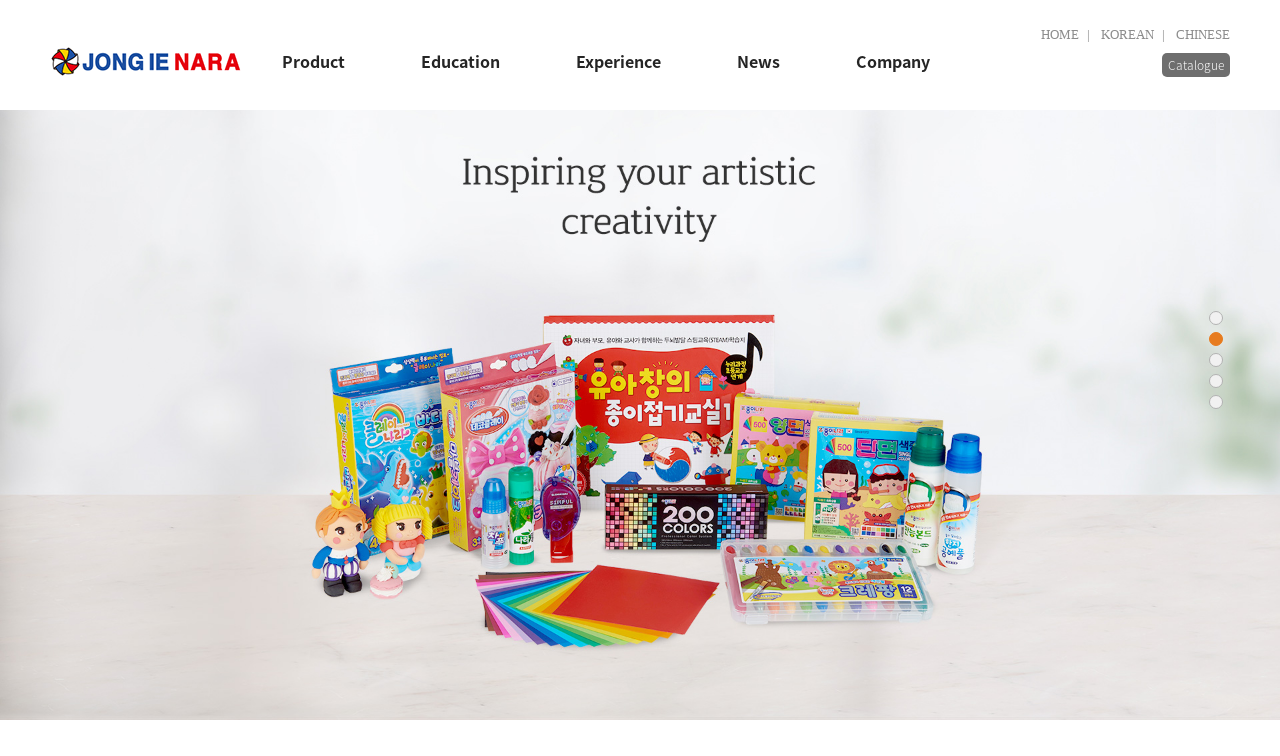

--- FILE ---
content_type: text/html; charset=utf-8
request_url: https://www.jongienara.com:8443/bbs/board.php?bo_table=free&wr_id=274897
body_size: 1432
content:
<!doctype html>
<html lang="en">
<head>
<meta charset="utf-8">
<meta http-equiv="X-UA-Compatible" content="IE=edge">
<meta name="viewport" content="width=device-width, initial-scale=1.0, maximum-scale=1.0, user-scalable=no">
<meta name="format-detection" content="telephone=no">
<meta property="og:type" content="website">
<meta property="og:title" content="종이나라">
<!--<meta property="og:description" content="">-->
<meta property="og:image" content="https://www.jongienara.com:8443/img/preview.jpg"><!--400x200(2:1 비율)사이즈-->
<!--<meta property="og:url" content="">-->
<title>오류안내 페이지 | JONG IE NARA</title>
<link rel="stylesheet" href="https://www.jongienara.com:8443/css/slick.css">
<link rel="stylesheet" href="https://www.jongienara.com:8443/css/reset.css">
<link rel="stylesheet" href="https://www.jongienara.com:8443/css/noto_sans.css">
<link rel="stylesheet" href="https://www.jongienara.com:8443/css/daehan.css">
<link rel="stylesheet" href="https://www.jongienara.com:8443/css/jquery.fancybox.css">
<link rel="stylesheet" href="https://www.jongienara.com:8443/css/style.css">
<link rel="shortcut icon" href="https://www.jongienara.com:8443/favicon.ico" />
<script>
// 자바스크립트에서 사용하는 전역변수 선언
var g5_url       = "https://www.jongienara.com:8443";
var g5_bbs_url   = "https://www.jongienara.com:8443/bbs";
var g5_is_member = "";
var g5_is_admin  = "";
var g5_is_mobile = "";
var g5_bo_table  = "";
var g5_sca       = "";
var g5_editor    = "";
var g5_cookie_domain = "";
</script>
<script src="https://www.jongienara.com:8443/js/jquery-1.8.3.min.js"></script>
<script src="https://www.jongienara.com:8443/js/jquery.menu.js?ver=161020"></script>
<script src="https://www.jongienara.com:8443/js/common.js?ver=161020"></script>
<script src="https://www.jongienara.com:8443/js/wrest.js?ver=161020"></script>
<script src="https://www.jongienara.com:8443/js/jquery.matchHeight-min.js"></script>
<script src="https://www.jongienara.com:8443/js/jquery.fancybox.pack.js"></script>
<script src="https://www.jongienara.com:8443/js/jquery.transit.min.js"></script>
<script src="https://www.jongienara.com:8443/js/layout.js"></script>
<script src="https://www.jongienara.com:8443/js/jongienara-common.js?s=1"></script>
<script src="https://www.jongienara.com:8443/js/slick.min.js"></script>
<script src="https://www.jongienara.com:8443/js/sub.js"></script> 
<!--[if lte IE 8]>
<script src="https://www.jongienara.com:8443/js/html5.js"></script>
<script src="https://www.jongienara.com:8443/js/respond.js"></script>
<![endif]-->
<!-- 2017-11-20 | SD | 추가 -->
<!-- Global site tag (gtag.js) - Google Analytics -->
<script async src="https://www.googletagmanager.com/gtag/js?id=UA-109930908-1"></script>
<script>
  window.dataLayer = window.dataLayer || [];
  function gtag(){dataLayer.push(arguments);}
  gtag('js', new Date());

  gtag('config', 'UA-109930908-1');
</script>
<!-- //2017-11-20 | SD | 추가 -->
</head>
<body>
<!--
-->
<script>
alert("존재하지 않는 게시판입니다.");
//document.location.href = "https://www.jongienara.com:8443";
document.location.replace("https://www.jongienara.com:8443");
</script>

<noscript>
<div id="validation_check">
    <h1>다음 항목에 오류가 있습니다.</h1>
    <p class="cbg">
        존재하지 않는 게시판입니다.    </p>
        <div class="btn_confirm">
        <a href="https://www.jongienara.com:8443">돌아가기</a>
    </div>
    
</div>
</noscript>



<!-- ie6,7에서 사이드뷰가 게시판 목록에서 아래 사이드뷰에 가려지는 현상 수정 -->
<!--[if lte IE 7]>
<script>
$(function() {
    var $sv_use = $(".sv_use");
    var count = $sv_use.length;

    $sv_use.each(function() {
        $(this).css("z-index", count);
        $(this).css("position", "relative");
        count = count - 1;
    });
});
</script>
<![endif]-->

</body>
</html>


--- FILE ---
content_type: text/html; charset=utf-8
request_url: https://www.jongienara.com:8443/
body_size: 7135
content:
<!doctype html>
<html lang="en">
<head>
<meta charset="utf-8">
<meta http-equiv="X-UA-Compatible" content="IE=edge">
<meta name="viewport" content="width=device-width, initial-scale=1.0, maximum-scale=1.0, user-scalable=no">
<meta name="format-detection" content="telephone=no">
<meta property="og:type" content="website">
<meta property="og:title" content="종이나라">
<!--<meta property="og:description" content="">-->
<meta property="og:image" content="https://www.jongienara.com:8443/img/preview.jpg"><!--400x200(2:1 비율)사이즈-->
<!--<meta property="og:url" content="">-->
<title>JONG IE NARA</title>
<link rel="stylesheet" href="https://www.jongienara.com:8443/css/jquery.fullPage.css">
<link rel="stylesheet" href="https://www.jongienara.com:8443/css/reset.css">
<link rel="stylesheet" href="https://www.jongienara.com:8443/css/noto_sans.css">
<link rel="stylesheet" href="https://www.jongienara.com:8443/css/daehan.css">
<link rel="stylesheet" href="https://www.jongienara.com:8443/css/jquery.fancybox.css">
<link rel="stylesheet" href="https://www.jongienara.com:8443/css/style.css">
<link rel="shortcut icon" href="https://www.jongienara.com:8443/favicon.ico" />
<script>
// 자바스크립트에서 사용하는 전역변수 선언
var g5_url       = "https://www.jongienara.com:8443";
var g5_bbs_url   = "https://www.jongienara.com:8443/bbs";
var g5_is_member = "";
var g5_is_admin  = "";
var g5_is_mobile = "";
var g5_bo_table  = "";
var g5_sca       = "";
var g5_editor    = "";
var g5_cookie_domain = "";
</script>
<script src="https://www.jongienara.com:8443/js/jquery-1.8.3.min.js"></script>
<script src="https://www.jongienara.com:8443/js/jquery.menu.js?ver=161020"></script>
<script src="https://www.jongienara.com:8443/js/common.js?ver=161020"></script>
<script src="https://www.jongienara.com:8443/js/wrest.js?ver=161020"></script>
<script src="https://www.jongienara.com:8443/js/jquery.matchHeight-min.js"></script>
<script src="https://www.jongienara.com:8443/js/jquery.fancybox.pack.js"></script>
<script src="https://www.jongienara.com:8443/js/jquery.transit.min.js"></script>
<script src="https://www.jongienara.com:8443/js/layout.js"></script>
<script src="https://www.jongienara.com:8443/js/jongienara-common.js?s=1"></script>
<!-- 2017-12-06 | SD | 메인 로딩 문제로 CDN 삭제 -->
<!--<script src="https://code.jquery.com/ui/1.12.1/jquery-ui.js"></script>-->
<script src="https://www.jongienara.com:8443/js/jquery-ui.js"></script>
<script src="https://www.jongienara.com:8443/js/jquery.fullPage.min.js"></script>
<script src="https://www.jongienara.com:8443/js/main.js"></script>
<!--[if lte IE 8]>
<script src="https://www.jongienara.com:8443/js/html5.js"></script>
<script src="https://www.jongienara.com:8443/js/respond.js"></script>
<![endif]-->
<!-- 2017-11-20 | SD | 추가 -->
<!-- Global site tag (gtag.js) - Google Analytics -->
<script async src="https://www.googletagmanager.com/gtag/js?id=UA-109930908-1"></script>
<script>
  window.dataLayer = window.dataLayer || [];
  function gtag(){dataLayer.push(arguments);}
  gtag('js', new Date());

  gtag('config', 'UA-109930908-1');
</script>
<!-- //2017-11-20 | SD | 추가 -->
</head>
<body>
<!--
-->
<!-- 팝업레이어 시작 { -->
<div id="hd_pop">
    <h2>팝업레이어 알림</h2>

<span class="sound_only">팝업레이어 알림이 없습니다.</span></div>

<script>
$(function() {
    $(".hd_pops_reject").click(function() {
        var id = $(this).attr('class').split(' ');
        var ck_name = id[1];
        var exp_time = parseInt(id[2]);
        $("#"+id[1]).css("display", "none");
        set_cookie(ck_name, 1, exp_time, g5_cookie_domain);
    });
    $('.hd_pops_close').click(function() {
        var idb = $(this).attr('class').split(' ');
        $('#'+idb[1]).css('display','none');
    });
    $("#hd").css("z-index", 1000);
});
</script>
<!-- } 팝업레이어 끝 --><article id="fullpage">
	<h1 class="blind">본문시작</h1>
	<!--visual S-->
	<section class="section visual" id="section0">
<header class="hd index">
	<div class="off_box">
		<div class="centered">
			<h1 class="logo">
				<a href="https://www.jongienara.com:8443"><img src="https://www.jongienara.com:8443/img/layout/logo.png" alt="종이나라" /></a>
			</h1>
			<div class="menu_box">
				<ul class="tnb clearfix">
					<li class="only_pc">
						<a href="http://jongienara.com">HOME</a>
					</li>
					<li>
						<a href="http://jongienara.co.kr">KOREAN</a>
					</li>
					<li class="last">
						<a href="http://jongienara.com.cn">CHINESE</a>
					</li>
				</ul>
				<nav class="gnb">
					<ul class="category clearfix">
						<li class="category1">
							<a class="depth1" href="https://www.jongienara.com:8443/bbs/board.php?bo_table=product1&sca=CP">
								Product
								<div class="bottom_line_deco only_pc"></div>
							</a>
							<ul class="sub_category">
								<li>
									<a href="https://www.jongienara.com:8443/bbs/board.php?bo_table=product1&sca=CP">Paper and Stationery</a>
								</li>
								<li>
									<a href="https://www.jongienara.com:8443/bbs/board.php?bo_table=product2">Books</a>
								</li>
								<li>
									<a href="https://www.jongienara.com:8443/bbs/board.php?bo_table=new_product">New Products</a>
								</li>
								<li>
									<a href="https://www.jongienara.com:8443/bbs/board.php?bo_table=product1">All Products</a>
								</li>
								<li>
									<a href="https://www.jongienara.com:8443/bbs/board.php?bo_table=product_video">Product Tips</a>
								</li>
							</ul>
						</li>
						<li class="category2 ">
							<a class="depth1" href="https://www.jongienara.com:8443/sub/education/program.php">
								Education
								<div class="bottom_line_deco only_pc"></div>
							</a>
							<ul class="sub_category">
								<li>
									<a class="" href="https://www.jongienara.com:8443/sub/education/program.php">Programs</a>
								</li>
								<li>
									<a class="" href="https://www.jongienara.com:8443/sub/education/license.php">Certification</a>
								</li>
							</ul>
						</li>
						<li class="category3 ">
							<a class="depth1" href="https://www.jongienara.com:8443/sub/experience/museum.php">
								Experience
								<div class="bottom_line_deco only_pc"></div>
							</a>
							<ul class="sub_category">
								<li>
									<a class="" href="https://www.jongienara.com:8443/sub/experience/museum.php">Museum</a>
								</li>
								<li>
									<a class="" href="https://www.jongienara.com:8443/sub/experience/playground.php">Playground</a>
								</li>
								<li>
									<a class="" href="https://www.jongienara.com:8443/sub/experience/store.php">Store</a>
								</li>
							</ul>
						</li>
						<li class="category4 ">
							<a class="depth1" href="https://www.jongienara.com:8443/bbs/board.php?bo_table=notice">
								News
								<div class="bottom_line_deco only_pc"></div>
							</a>
							<ul class="sub_category">
								<li>
									<a class="" href="https://www.jongienara.com:8443/bbs/board.php?bo_table=notice">Notice</a>
								</li>
								<li>
									<a class="" href="https://www.jongienara.com:8443/bbs/board.php?bo_table=inquiry">Contact us</a>
								</li>
								<li>
									<a class="" href="https://www.jongienara.com:8443/bbs/board.php?bo_table=promotion">Archive</a>
								</li>
								<li>
									<a class="" href="https://www.jongienara.com:8443/bbs/board.php?bo_table=video_class">Lectures</a>
								</li>
								<li>
									<a class="" href="https://www.jongienara.com:8443/bbs/board.php?bo_table=sns_pick">SNS Pick</a>
								</li>
							</ul>
						</li>
						<li class="category5 ">
							<a class="depth1" href="https://www.jongienara.com:8443/sub/company/ideology.php">
								Company
								<div class="bottom_line_deco only_pc"></div>
							</a>
							<ul class="sub_category">
								<li>
									<a class="" href="https://www.jongienara.com:8443/sub/company/ideology.php">Philosophy</a>
								</li>
								<li>
									<a class="" href="https://www.jongienara.com:8443/sub/company/history.php">History</a>
								</li>
								<li>
									<a class="" href="https://www.jongienara.com:8443/sub/company/contribution.php">Social Responsibility</a>
								</li>
								<li>
									<a class="" href="https://www.jongienara.com:8443/sub/company/location.php">Location</a>
								</li>
							</ul>
						</li>
					</ul>
				</nav>
				<ul class="membership clearfix">
										<li>
						<a href="https://www.jongienara.com:8443/catalogue_kor.pdf" target="_blank">Catalogue</a>
					</li>
				</ul>
			</div>

			<div class="btn_nav only_tabm" title="메뉴 열기 버튼">
				<span></span>
				<span class="middle"></span>
				<span></span>
			</div>
			<div class="btn_nav_close only_tabm"><img src="https://www.jongienara.com:8443/img/layout/icon_close.png" alt="메뉴 닫기 버튼" /></div>
		</div>
	</div>
	<div class="on_box only_pc">
		<div class="centered">
			<ul class="bnr_link_list">
				<li class="bnr1">
					<a href="https://www.jongienara.com:8443/sub/experience/museum.php">
						<h2>JONG IE NARA <br>PAPER ART MUSEUM</h2>
						<span class="go_txt">more</span>
					</a>
				</li>
				<li class="bnr2">
					<a href="https://www.jongienara.com:8443/sub/experience/playground.php">
						<h2>JONG IE NARA <br>PLAYGROUND</h2>
						<span class="go_txt">more</span>
					</a>
				</li>
			</ul>
		</div>
	</div>
</header>
	<h2 class="blind">메인 비주얼 슬라이드</h2>
    <div class="slide slide1 active">
    	<div class="centered">
    		<p class="copy">
    			<img class="only_pctab" src="https://www.jongienara.com:8443/img/main/visual/visual_text1.png" alt="" />
    			<!--<img class="only_m" src="https://www.jongienara.com:8443/img/main/visual/m/visual_text1.png" alt="" />-->
    		</p>
    		<div class="menus_box">
			    <ul class="menus clearfix">
			    	<li>
			    		<a href="https://www.jongienara.com:8443/bbs/board.php?bo_table=product1"><img src="https://www.jongienara.com:8443/img/main/visual/visual_menu1.png" alt="" /></a>
			    	</li>
			    	<li>
			    		<a href="https://www.jongienara.com:8443/sub/education/program.php"><img src="https://www.jongienara.com:8443/img/main/visual/visual_menu2.png" alt="" /></a>
			    	</li>
			    	<li>
			    		<a href="https://www.jongienara.com:8443/sub/experience/museum.php"><img src="https://www.jongienara.com:8443/img/main/visual/visual_menu3.png" alt="" /></a>
			    	</li>
			    	<li>
			    		<a href="https://www.jongienara.com:8443/sub/company/ideology.php"><img src="https://www.jongienara.com:8443/img/main/visual/visual_menu4.png" alt="" /></a>
			    	</li>
			    </ul>
			</div>
    	</div>
    </div>
    <!--
    <div class="slide slide2">
    </div>
    <div class="slide slide3">
    </div>
    <div class="slide slide4">
    </div>
    <div class="slide slide5">
    </div>
    -->
	    <div class="slide slide2 slide_adm" style="background-image:url('https://www.jongienara.com:8443/data/file/visual/3076677851_Kf3IpQog_d7f6e262ee73fd740cf594982de4750a347a6190.jpg');">
    	<div class="m_slide_el" style="background-image:url('https://www.jongienara.com:8443/data/file/visual/3076677851_IvEpCkGU_89b094bc3882df2702b16b1e59e128a7435895aa.jpg');"></div>
    </div>
    <div class="slide slide3 slide_adm" style="background-image:url('https://www.jongienara.com:8443/data/file/visual/3076677851_OKe0uURA_eac70f5786b5a58b45ab4e2e2a2a0e3e1c8fb2c4.jpg');">
    	<div class="m_slide_el" style="background-image:url('https://www.jongienara.com:8443/data/file/visual/3076677851_9GSlUPuk_6b828fee3b97cd578839078728bbf986b936abc9.jpg');"></div>
    </div>
    <div class="slide slide4 slide_adm" style="background-image:url('https://www.jongienara.com:8443/data/file/visual/3076677851_DVMaw8R5_09cd00816e3f8335fc021ed29733582529e760d8.jpg');">
    	<div class="m_slide_el" style="background-image:url('https://www.jongienara.com:8443/data/file/visual/3076677851_2qZiKSvl_377b22b3e8c0e35de0c9455e71a52ed8e22c78ac.jpg');"></div>
    </div>
    <div class="slide slide5 slide_adm" style="background-image:url('https://www.jongienara.com:8443/data/file/visual/3076677851_M0zKHanq_3aa5d27ca884eb95a77f0689a07fe6b5da690161.jpg');">
    	<div class="m_slide_el" style="background-image:url('https://www.jongienara.com:8443/data/file/visual/3076677851_7z24YfvE_6b196e9f608f3d25890d5dbe09cfa17f8cf9f983.jpg');"></div>
    </div>
</section>
<!--visual E-->

<!--product S-->
<section class="section section_contents  product" id="section1">
	<!--<div class="bg_illu only_pctab"></div>-->
	<div class="intro">
		<div class="centered">
			<h2 class="tit">Products</h2>
			<p class="desc">Inspiring your artistic creativity</p>
			<div class="product_contents">
				<ul class="product_category clearfix">
					<li class="stationery">
						<a href="https://www.jongienara.com:8443/bbs/board.php?bo_table=product1&sca=CP">
							<div class="inner">
								<div class="vertical_middle">
									<h3>Paper and Stationery</h3>
									<div class="bg"></div>
								</div>
							</div>
						</a>
					</li>
					<li class="books">
						<a href="https://www.jongienara.com:8443/bbs/board.php?bo_table=product2">
							<div class="inner">
								<div class="vertical_middle">
									<h3>Books</h3>
									<div class="bg"></div>
								</div>
							</div>
						</a>
					</li>
				</ul>
				
				<ul class="product_video clearfix">
					<li class="stationery">
						<div class="thumb">
							<a href="https://www.jongienara.com:8443/bbs/board.php?bo_table=product_video&sca=문구">
							</a>
						</div>
						<div class="text_box">
							<div class="vertical_middle">
								<h4>Product Tips<br> Paper and Stationery</h4>
								<a href="https://www.jongienara.com:8443/bbs/board.php?bo_table=product_video&sca=문구" class="more">more<span class="arrow"></span></a>
							</div>
						</div>
					</li>
					<li class="books">
						<div class="thumb">
							<a href="https://www.jongienara.com:8443/bbs/board.php?bo_table=product_video&sca=도서">
							</a>
						</div>
						<div class="text_box">
							<div class="vertical_middle">
								<h4>Products Tips<br> Books</h4>
								<a href="https://www.jongienara.com:8443/bbs/board.php?bo_table=product_video&sca=도서" class="more">more<span class="arrow"></a>
							</div>
						</div>
					</li>
				</ul>
			</div>
		</div>
	</div>
</section>
<!--product E-->
<!--education S-->
<section class="section section_contents education" id="section2">
	<!--<div class="bg_illu only_pctab"></div>-->
	<div class="intro">
		<div class="centered">
			<h2 class="tit">Education</h2>
			<p class="desc">Develop your creativity with JONG IE NARA paper folding education program</p>
			<ul class="education_list clearfix">
				<li class="education">
					<div class="vertical_middle">
						<a href="https://www.jongienara.com:8443/sub/education/program.php">
							<div class="icon_area">
								<img class="off" src="https://www.jongienara.com:8443/img/main/education/icon1.png" alt="" />
								<img class="on" src="https://www.jongienara.com:8443/img/main/education/icon1_on.png" alt="" />
							</div>
							<h3>Program</h3>
							<p>
								Introduce paper folding education programs
							</p>
						</a>
						<a class="btn_more" href="https://www.jongienara.com:8443/sub/education/program.php">more</a>
					</div>
					<div class="bg" title="교육프로그램 백그라운드 사진"></div>
				</li>
				<li class="middle_banner">
				</li>
				<li class="license">
					<div class="vertical_middle">
						<a href="https://www.jongienara.com:8443/sub/education/license.php">
							<div class="icon_area">
								<img class="off" src="https://www.jongienara.com:8443/img/main/education/icon2.png" alt="" />
								<img class="on" src="https://www.jongienara.com:8443/img/main/education/icon2_on.png" alt="" />
							</div>
							<h3>Certification</h3>
							<p>
								Become a paper folding instructor
							</p>
						</a>
						<a class="btn_more" href="https://www.jongienara.com:8443/sub/education/license.php">more</a>
					</div>
					<div class="bg" title="자격검정 백그라운드 사진"></div>
				</li>
			</ul>
		</div>
	</div>
</section>
<!--education E-->
<!--experience S-->
<section class="section section_contents experience" id="section3">
	<!--<div class="bg_illu only_pctab"></div>-->
	<div class="intro">
		<div class="centered">
			<h2 class="tit">Experience</h2>
			<p class="desc">
				JONG IE NARA introduces Korean paper culture history and offer paper art experiences from traditional paper making class to contemporary paper art class.
			</p>
			<ul class="experience_list clearfix">
				<li class="list1">
					<a href="https://www.jongienara.com:8443/sub/experience/museum.php">
						<div class="thumb only_pctab">
							<img src="https://www.jongienara.com:8443/img/main/experience/thumb1.jpg" alt="" />
						</div>
						<div class="txt_box">
							<h3>JONG IE NARA PAPER ART MUSEUM</h3>
							<p>
								Exhibits profound Korean paper arts from ancient to today
							</p>
						</div>
					</a>
					<div class="bg"></div>
				</li>
				<li class="list2">
					<a href="https://www.jongienara.com:8443/sub/experience/playground.php">
						<div class="thumb only_pctab">
							<img src="https://www.jongienara.com:8443/img/main/experience/thumb2.jpg" alt="" />
						</div>
						<div class="txt_box">
							<h3>JONG IE NARA PLAYGROUND</h3>
							<p>
								Let’s play and learn with Jong Ie Nara books and products!
							</p>
						</div>
					</a>
					<div class="bg"></div>
				</li>
				<li class="list3">
					<a href="https://www.jongienara.com:8443/sub/experience/store.php">
						<div class="thumb only_pctab">
							<img src="https://www.jongienara.com:8443/img/main/experience/thumb3.jpg" alt="" />
						</div>
						<div class="txt_box">
							<h3>JONG IE NARA STORE</h3>
							<p>
								Introduce JONG IE NARA products
							</p>
						</div>
					</a>
					<div class="bg"></div>
				</li>
			</ul>
		</div>
	</div>
</section>
<!--experience E-->

<!--News - 종이나라 이야기-->
<section class="section section_contents story" id="section4">
	<!--<div class="bg_illu only_pctab"></div>-->
	<div class="intro">
		<div class="centered">
			<h2 class="tit">News</h2>
			<p class="desc">News and information from JONG IE NARA and customers</p>
			<ul class="story_latest clearfix">
		<li>
		<a href="https://www.jongienara.com:8443/bbs/board.php?bo_table=promotion&amp;wr_id=33">
			<div class="thumb" style="background-image: url('https://www.jongienara.com:8443/data/file/promotion/2073001654_SXAU2iVj_a61192b2e556b5daa0be9bf0d5d92338ff0c5ded.jpg');">
				<img src="https://www.jongienara.com:8443/data/file/promotion/thumb-2073001654_SXAU2iVj_a61192b2e556b5daa0be9bf0d5d92338ff0c5ded_280x190.jpg" alt="">
			</div>
			<p class="contents ellipsis">종이나라 세계명화 컬러링북 출시..전…</p>
			<div class="overlay_box"></div>
			<div class="icon_zoom">
				<img src="https://www.jongienara.com:8443/img/main/story/icon_zoom.png" alt="자세히 보러가기" />
			</div>
		</a>
	</li>
		<li>
		<a href="https://www.jongienara.com:8443/bbs/board.php?bo_table=promotion&amp;wr_id=32">
			<div class="thumb" style="background-image: url('https://www.jongienara.com:8443/data/file/promotion/2073001654_A6xaGrYs_24662afe90c33dda965677dae5eec9e13bb59564.jpg');">
				<img src="https://www.jongienara.com:8443/data/file/promotion/thumb-2073001654_A6xaGrYs_24662afe90c33dda965677dae5eec9e13bb59564_280x190.jpg" alt="">
			</div>
			<p class="contents ellipsis">종이문화재단 'K-종이접기 세계화 한…</p>
			<div class="overlay_box"></div>
			<div class="icon_zoom">
				<img src="https://www.jongienara.com:8443/img/main/story/icon_zoom.png" alt="자세히 보러가기" />
			</div>
		</a>
	</li>
		<li>
		<a href="https://www.jongienara.com:8443/bbs/board.php?bo_table=promotion&amp;wr_id=31">
			<div class="thumb" style="background-image: url('https://www.jongienara.com:8443/data/file/promotion/2073001654_AUuPjkKS_584b8059a648706fdfe679fe3c95257e2860152b.jpg');">
				<img src="https://www.jongienara.com:8443/data/file/promotion/thumb-2073001654_AUuPjkKS_584b8059a648706fdfe679fe3c95257e2860152b_280x190.jpg" alt="">
			</div>
			<p class="contents ellipsis">발도르프학교 합창단, 종이문화 체험 …</p>
			<div class="overlay_box"></div>
			<div class="icon_zoom">
				<img src="https://www.jongienara.com:8443/img/main/story/icon_zoom.png" alt="자세히 보러가기" />
			</div>
		</a>
	</li>
		<li>
		<a href="https://www.jongienara.com:8443/bbs/board.php?bo_table=promotion&amp;wr_id=30">
			<div class="thumb" style="background-image: url('https://www.jongienara.com:8443/data/file/promotion/2073001654_Z6cDn2Es_5541207dffa9a9512a0a8d4b8d7ad75f35afc8ec.jpg');">
				<img src="https://www.jongienara.com:8443/data/file/promotion/thumb-2073001654_Z6cDn2Es_5541207dffa9a9512a0a8d4b8d7ad75f35afc8ec_280x190.jpg" alt="">
			</div>
			<p class="contents ellipsis">종이나라박물관 한지뜨기 체험, 매년 …</p>
			<div class="overlay_box"></div>
			<div class="icon_zoom">
				<img src="https://www.jongienara.com:8443/img/main/story/icon_zoom.png" alt="자세히 보러가기" />
			</div>
		</a>
	</li>
		<li>
		<a href="https://www.jongienara.com:8443/bbs/board.php?bo_table=promotion&amp;wr_id=29">
			<div class="thumb" style="background-image: url('https://www.jongienara.com:8443/data/file/promotion/2073001654_wP6ZQu41_54a579e9c3ac5e56a62fd6af3c2770467fdfbd1f.jpg');">
				<img src="https://www.jongienara.com:8443/data/file/promotion/thumb-2073001654_wP6ZQu41_54a579e9c3ac5e56a62fd6af3c2770467fdfbd1f_280x190.jpg" alt="">
			</div>
			<p class="contents ellipsis">종이문화재단, 세계종이접기연합 K-종…</p>
			<div class="overlay_box"></div>
			<div class="icon_zoom">
				<img src="https://www.jongienara.com:8443/img/main/story/icon_zoom.png" alt="자세히 보러가기" />
			</div>
		</a>
	</li>
		<li>
		<a href="https://www.jongienara.com:8443/bbs/board.php?bo_table=promotion&amp;wr_id=28">
			<div class="thumb" style="background-image: url('https://www.jongienara.com:8443/data/file/promotion/2073001654_DYN1MClL_b21bf69bc8ebca738e41b6916673abf57e0ee5ff.jpg');">
				<img src="https://www.jongienara.com:8443/data/file/promotion/thumb-2073001654_DYN1MClL_b21bf69bc8ebca738e41b6916673abf57e0ee5ff_280x190.jpg" alt="">
			</div>
			<p class="contents ellipsis">종이나라 스탬프형 풀테이프 “심풀” …</p>
			<div class="overlay_box"></div>
			<div class="icon_zoom">
				<img src="https://www.jongienara.com:8443/img/main/story/icon_zoom.png" alt="자세히 보러가기" />
			</div>
		</a>
	</li>
		<li>
		<a href="https://www.jongienara.com:8443/bbs/board.php?bo_table=promotion&amp;wr_id=27">
			<div class="thumb" style="background-image: url('https://www.jongienara.com:8443/data/file/promotion/2073001654_EGIX69Vg_b516fff7fdfc0cc6403df4794f930822de514ab6.jpg');">
				<img src="https://www.jongienara.com:8443/data/file/promotion/thumb-2073001654_EGIX69Vg_b516fff7fdfc0cc6403df4794f930822de514ab6_280x190.jpg" alt="">
			</div>
			<p class="contents ellipsis">종이나라놀이터, 여름맞이 특별 체험프…</p>
			<div class="overlay_box"></div>
			<div class="icon_zoom">
				<img src="https://www.jongienara.com:8443/img/main/story/icon_zoom.png" alt="자세히 보러가기" />
			</div>
		</a>
	</li>
		<li>
		<a href="https://www.jongienara.com:8443/bbs/board.php?bo_table=promotion&amp;wr_id=26">
			<div class="thumb" style="background-image: url('https://www.jongienara.com:8443/data/file/promotion/2073001654_UnOTRALd_3da9928c1ee5f1bc01653e78bc0237a4973f9bdb.jpg');">
				<img src="https://www.jongienara.com:8443/data/file/promotion/thumb-2073001654_UnOTRALd_3da9928c1ee5f1bc01653e78bc0237a4973f9bdb_280x190.jpg" alt="">
			</div>
			<p class="contents ellipsis">'종이접기 놀이상자 우주탐험' 출시</p>
			<div class="overlay_box"></div>
			<div class="icon_zoom">
				<img src="https://www.jongienara.com:8443/img/main/story/icon_zoom.png" alt="자세히 보러가기" />
			</div>
		</a>
	</li>
</ul>		</div>
	</div>
</section>
<!--//News - 종이나라 이야기-->

<!--sns S-->
<section class="section section_contents sns" id="section5">
	<!--<div class="bg_illu only_pctab"></div>-->
	<div class="intro">
		<div class="centered">
			<h2 class="tit">SNS Pick</h2>
			<p class="desc">Enjoy JONG IE NARA products and share your experience.</p>
			<!--
			<ul class="sns_grid clearfix">
				<li class="post post1">
					<a class="insta" href="#" target="_blank">
						인스타그램 포스트 링크
					</a>
				</li>
				<li class="post post2">
					<a class="insta" href="#" target="_blank">
						인스타그램 포스트 링크
					</a>
				</li>
				<li class="btn_sns only_pctab">
					<a class="half" href="https://www.instagram.com/jongienara/" target="_blank">
						<img src="https://www.jongienara.com:8443/img/main/sns/instagram.jpg" alt="종이나라 인스타그램" />
					</a>
					<a class="half" href="https://ko-kr.facebook.com/jongienara/" target="_blank">
						<img src="https://www.jongienara.com:8443/img/main/sns/facebook.jpg" alt="종이나라 페이스북" />
					</a>
				</li>
				<li class="post post3">
					<a class="insta" href="#" target="_blank">
						인스타그램 포스트 링크
					</a>
				</li>
				<li class="post post4">
					<a class="insta" href="#" target="_blank">
						인스타그램 포스트 링크
					</a>
				</li>
				<li class="post post5">
					<a class="insta" href="#" target="_blank">
						인스타그램 포스트 링크
					</a>
				</li>
				<li class="post post6">
					<a class="insta" href="#" target="_blank">
						인스타그램 포스트 링크
					</a>
				</li>
			</ul>
			-->
			<ul class="sns_grid clearfix">
		<li class="post post1">
		<a class="sns_link" href="https://www.facebook.com/jongienara/photos/pcb.1098537440250091/1098537226916779/?type=3&theater" target="_blank" style="background-image: url(https://www.jongienara.com:8443/data/file/sns_pick/2073001654_vH5REYn6_c0ef86b2900b9007f42e142482c19b68f4f5b133.jpeg);">
			<div class="ie8_thumb_box" style="background-image: url(https://www.jongienara.com:8443/data/file/sns_pick/thumb-2073001654_vH5REYn6_c0ef86b2900b9007f42e142482c19b68f4f5b133_236x236.jpg);"></div>
		</a>
	</li>
				<li class="post post2">
		<a class="sns_link" href="https://www.facebook.com/jongienara/photos/pcb.1120433414727160/1120433058060529/?type=3&theater" target="_blank" style="background-image: url(https://www.jongienara.com:8443/data/file/sns_pick/2073001654_8LgSobnQ_f83f81450d2766412f1f0b785d08b2870a20fa15.jpeg);">
			<div class="ie8_thumb_box" style="background-image: url(https://www.jongienara.com:8443/data/file/sns_pick/thumb-2073001654_8LgSobnQ_f83f81450d2766412f1f0b785d08b2870a20fa15_236x236.jpg);"></div>
		</a>
	</li>
		<li class="btn_sns only_pctab">
		<a class="half" href="https://www.instagram.com/jongienara/" target="_blank">
			<img src="https://www.jongienara.com:8443/img/main/sns/instagram.jpg" alt="" />
		</a>
		<a class="half" href="https://ko-kr.facebook.com/jongienara/" target="_blank">
			<img src="https://www.jongienara.com:8443/img/main/sns/facebook.jpg" alt="" />
		</a>
	</li>
				<li class="post post3">
		<a class="sns_link" href="https://www.facebook.com/jongienara/photos/a.324075061029670.64084.324065604363949/1110291922407976/?type=3&theater" target="_blank" style="background-image: url(https://www.jongienara.com:8443/data/file/sns_pick/2073001654_tCsave9N_6cd0f43eeaf94cd4cf09c470e46ab974e457e0f6.jpeg);">
			<div class="ie8_thumb_box" style="background-image: url(https://www.jongienara.com:8443/data/file/sns_pick/thumb-2073001654_tCsave9N_6cd0f43eeaf94cd4cf09c470e46ab974e457e0f6_236x236.jpg);"></div>
		</a>
	</li>
				<li class="post post4">
		<a class="sns_link" href="https://www.facebook.com/jongienara/photos/a.324075061029670.64084.324065604363949/1110251479078687/?type=3&theater" target="_blank" style="background-image: url(https://www.jongienara.com:8443/data/file/sns_pick/2073001654_afgWVteU_5491a6e34a2ad49912f99364976a95c89bfc4adf.jpeg);">
			<div class="ie8_thumb_box" style="background-image: url(https://www.jongienara.com:8443/data/file/sns_pick/thumb-2073001654_afgWVteU_5491a6e34a2ad49912f99364976a95c89bfc4adf_236x236.jpg);"></div>
		</a>
	</li>
				<li class="post post5">
		<a class="sns_link" href="https://www.facebook.com/jongienara/photos/pcb.1110252319078603/1110252219078613/?type=3&theater" target="_blank" style="background-image: url(https://www.jongienara.com:8443/data/file/sns_pick/2073001654_DJXqnWI9_2cfbce9d46e3360ac18ce6e645e32f28997d74b0.jpg);">
			<div class="ie8_thumb_box" style="background-image: url(https://www.jongienara.com:8443/data/file/sns_pick/thumb-2073001654_DJXqnWI9_2cfbce9d46e3360ac18ce6e645e32f28997d74b0_236x236.jpg);"></div>
		</a>
	</li>
				<li class="post post6">
		<a class="sns_link" href="http://www.jongienara.co.kr/new_jongienara" target="_blank" style="background-image: url(https://www.jongienara.com:8443/data/file/sns_pick/3076677851_x8fJyB4d_51e0e4311220cdc7c15d61cbabca3119a1927ad8.jpg);">
			<div class="ie8_thumb_box" style="background-image: url(https://www.jongienara.com:8443/data/file/sns_pick/thumb-3076677851_x8fJyB4d_51e0e4311220cdc7c15d61cbabca3119a1927ad8_236x236.jpg);"></div>
		</a>
	</li>
		</ul>
		</div>
	</div>
</section>
<!--sns E-->
<!--company S-->
<section class="section section_contents company" id="section6">
	<!--<div class="bg_illu only_pctab"></div>-->
	<div class="intro">
		<div class="centered">
			<h2 class="tit">Company</h2>
			<p class="desc">JONG IE NARA introduces Korean paper culture and education<br> with creative products and books</p>
			<div class="company_links_box">
				<ul class="company_links clearfix">
					<li class="thumb1">
						<a href="https://www.jongienara.com:8443/sub/company/ideology.php">
							<span>Philosophy</span>
						</a>
					</li>
					<li class="thumb2">
						<a href="https://www.jongienara.com:8443/sub/company/history.php">
							<span>History</span>
						</a>
					</li>
					<li class="thumb3">
						<a href="#">
							<span>Recruit</span>
						</a>
					</li>
					<li class="thumb4">
						<a href="https://www.jongienara.com:8443/sub/company/contribution.php">
							<span>Social Responsibility</span>
						</a>
					</li>
				</ul>
				<div class="vane"><img src="https://www.jongienara.com:8443/img/main/company/vane.png" alt="" /></div>
			</div>
		</div>
	</div>
</section>
<!--company E-->
<footer class="ft section fp-auto-height" id="section7" title="푸터 레이아웃">
			<div class="drop_down_area">
			<div class="inner">
				<div class="centered">
					<div class="ft_select_box">
	<p class="ft_menu_selected">Privacy Policy</p>
	<ul class="ft_menus">
		<li>
			<a href="https://www.jongienara.com:8443/sub/etc/privacy.php">Privacy Policy</a>		
		</li>
		<li>
			<a href="https://www.jongienara.com:8443/sub/company/location.php">Location</a>
		</li>
		<li>
			<a href="https://www.jongienara.com:8443/catalogue_kor.pdf">Catalogue</a>
		</li>
	</ul>
</div>
<div class="ft_select_box ft_select_box2">
	<p class="ft_menu_selected2">FAMILY SITE</p>
	<ul class="ft_menus2">
		<li>
			<a href="http://www.paperculture.or.kr/" target="_blank">PAPER CULTURE FOUNDATION</a>		
		</li>
		<li>
			<a href="http://play.jongienara.co.kr/" target="_blank">JONG IE NARA PLAYGROUND</a>
		</li>
		<li>
			<a href="http://papermuseum.jongienara.co.kr/" target="_blank">JONG IE NARA MUSEUM</a>
		</li>
	</ul>
</div>				</div>
			</div>
		</div>
		<div class="centered">	
			<div class="ft_infos">
				<a class="ft_logo" href="https://www.jongienara.com:8443">
					<img src="https://www.jongienara.com:8443/img/layout/ft_logo.png" alt="종이나라" />
				</a>
				<div class="m_drop_down_area clearfix">
					<div class="ft_select_box">
	<p class="ft_menu_selected">Privacy Policy</p>
	<ul class="ft_menus">
		<li>
			<a href="https://www.jongienara.com:8443/sub/etc/privacy.php">Privacy Policy</a>		
		</li>
		<li>
			<a href="https://www.jongienara.com:8443/sub/company/location.php">Location</a>
		</li>
		<li>
			<a href="https://www.jongienara.com:8443/catalogue_kor.pdf">Catalogue</a>
		</li>
	</ul>
</div>
<div class="ft_select_box ft_select_box2">
	<p class="ft_menu_selected2">FAMILY SITE</p>
	<ul class="ft_menus2">
		<li>
			<a href="http://www.paperculture.or.kr/" target="_blank">PAPER CULTURE FOUNDATION</a>		
		</li>
		<li>
			<a href="http://play.jongienara.co.kr/" target="_blank">JONG IE NARA PLAYGROUND</a>
		</li>
		<li>
			<a href="http://papermuseum.jongienara.co.kr/" target="_blank">JONG IE NARA MUSEUM</a>
		</li>
	</ul>
</div>				</div>
				<div class="txt_box">
					<address>
						Factory: 42 Mokhangsandan 2-ro, Chungju, Chungcheongbukdo, Korea (27335)<br class="only_tabm">  TEL. +82-43-851-9789  FAX. +82-43-845-9307<br>  
						Business Registration Certificate No.: 127-81-34070<br> 
						Seoul Office: JONG IE NARA Bldg. 3F, 7F, 166 Jangchungdanro, Jung-gu, Seoul, Korea (04606)<br>  
						TEL. +82-2-2268-5252  FAX. +82-2-2277-5737 jongie@jongienara.co.kr<br>
					</address>
					<p class="copy">Copyright(C)2017 www.jongienara.co.kr All Rights Reserved.</p>
					<p class="reference only_pc">
						Copyright: Any system composition, information, contents, and UIs of JONG IE NARA website are not allowed for commercial use without prior written consent from JONG IE NARA. This site is fully compatible with MS IE 8.0 or later version.
					</p>
				</div>
			</div>
			<ul class="sns_list clearfix">
				<li><a class="ico_insta" href="https://www.instagram.com/jongienara/" target="_blank"><img src="https://www.jongienara.com:8443/img/layout/icon_instagram.png" alt="종이나라 인스타그램" /></a></li>
				<li><a class="ico_fb" href="https://ko-kr.facebook.com/jongienara/" target="_blank"><img src="https://www.jongienara.com:8443/img/layout/icon_facebook.png" alt="종이나라 페이스북" /></a></li>
			</ul>
		</div>
	</footer>
<script>
	var duration = 300;
	//패밀리사이트 하단 메뉴 클릭 기능
	$('.ft_menu_selected2').on('click', function(){
		$('.ft_menus2').stop().slideToggle(duration);
		$(this).toggleClass('on');
	});
</script>	</article>
<a href="#" class="btn_scroll_top" title="최상단 이동 버튼">TOP</a>

<!-- } 하단 끝 -->

<script>
$(function() {
    // 폰트 리사이즈 쿠키있으면 실행
    font_resize("container", get_cookie("ck_font_resize_rmv_class"), get_cookie("ck_font_resize_add_class"));
});
</script>



<!-- ie6,7에서 사이드뷰가 게시판 목록에서 아래 사이드뷰에 가려지는 현상 수정 -->
<!--[if lte IE 7]>
<script>
$(function() {
    var $sv_use = $(".sv_use");
    var count = $sv_use.length;

    $sv_use.each(function() {
        $(this).css("z-index", count);
        $(this).css("position", "relative");
        count = count - 1;
    });
});
</script>
<![endif]-->

</body>
</html>


--- FILE ---
content_type: text/css
request_url: https://www.jongienara.com:8443/css/noto_sans.css
body_size: 240
content:
@charset "utf-8";

@font-face {
	font-family: 'Noto Sans KR Light';
	font-style: normal;
	src: url('../fonts/NotoSansKR-Light.eot?#iefix') format('embedded-opentype'),
		url('../fonts/NotoSansKR-Light.woff') format('woff');
}
@font-face {
	font-family: 'Noto Sans KR Regular';
	font-style: normal;
	src: url('../fonts/NotoSansKR-Regular.eot?#iefix') format('embedded-opentype'),
		url('../fonts/NotoSansKR-Regular.woff') format('woff');
}
@font-face {
	font-family: 'Noto Sans KR Medium';
	font-style: normal;
	src: url('../fonts/NotoSansKR-Medium.eot?#iefix') format('embedded-opentype'),
		url('../fonts/NotoSansKR-Medium.woff') format('woff');
}
@font-face {
   font-family: 'Noto Sans KR Bold';
   font-style: normal;
   src: url('../fonts/NotoSansKR-Bold.eot?#iefix') format('embedded-opentype'),
		url('../fonts/NotoSansKR-Bold.woff') format('woff');
}

--- FILE ---
content_type: text/css
request_url: https://www.jongienara.com:8443/css/style.css
body_size: 39047
content:
@charset "utf-8";
@import url('https://fonts.googleapis.com/css?family=Lato');

html{
	min-width: 320px;
	font-family: 'Noto Sans KR Regular';
	font-size: 16px;
	line-height: 1;
	-webkit-font-smoothing: antialiased;
	overflow-x: hidden;
}
*{
	font-family: 'Noto Sans KR Regular';
}
.centered{
	max-width: 1180px;
	margin: 0 auto;
}
.always_block{
	display: block !important;
}
.only_m_block{
	display: none !important;
}
.vertical_middle{
	display: table-cell;
	vertical-align: middle;
}
@media (max-width:767px){
	.only_pc_block{
		display: none !important;
	}
	.only_m_block{
		display: block !important;
	}
	.only_rev_block{
		display: none !important;
	}
}
@media (max-width:767px){
	.fz22{
		font-size: 2.868318122555411vw !important;
	}
	.fz24{
		font-size: 3.129074315514993vw !important;
	}
	.fz28{
		font-size: 3.650586701434159vw !important;
	}
	.fz30{
		font-size: 3.911342894393742vw !important;
	}
}
/*---------------------*\
	팝업레이어
\*---------------------*/
#hd_pop {z-index:9999;position:relative;margin:0 auto;height:0}
#hd_pop h2 {position:absolute;font-size:0;line-height:0;overflow:hidden}
.hd_pops {position:absolute;border:1px solid #e9e9e9;background:#fff}
.hd_pops_con {font-size: 0;}
.hd_pops_con img{max-width: 100%;}
.hd_pops_footer {padding:10px 0;background:#000;color:#fff;text-align:right}
.hd_pops_footer button {margin-right:5px;padding:5px 10px;border:0;background:#393939;color:#fff}
@media (max-width:1024px){
	.hd_pops{
		left: 0 !important;
		top: 0 !important;
		margin: 140px 30px 0 30px;
	}	
}
@media (max-width:767px){
	.hd_pops{
		margin: 18.2529335071708vw 3.911342894393742vw 0 3.911342894393742vw;
	}
}

/*---------------------*\
	추가 - 메인
\*---------------------*/
html.ovH, body.ovH{
	overflow: hidden !important;
}
.dTable{
	display: table;
	width: 100%;
}
.dTableCell{
	display: table-cell;
	vertical-align: middle;
}
.ellipsis{
	overflow: hidden;
	text-overflow: ellipsis;
	white-space: nowrap;
}
.centered{
	max-width: 1180px;
	margin: 0 auto;
}

/*---------------------*\
	레이아웃 - 메인
\*---------------------*/
/*
#fullpage{
	position: relative;
	z-index: 9999;
}
*/
/*---------------------*\
	레이아웃 - 헤더
\*---------------------*/
.hd{
	width: 100%;
	height: 110px;
	padding: 0 15px;
	background: #fff;
	-webkit-box-sizing: border-box;
	-moz-box-sizing: border-box;
	box-sizing: border-box;
}
.hd.index{
	position: absolute;
	top: 0;
	left: 0;
	z-index: 5000;
}
.hd .centered{
	position: relative;
}
.hd .logo{
	width: 192px;
	padding-top: 46px;
}
.hd .logo img{
	max-width: 100%;
}
/*HOME 버튼, 영어, 중국어 페이지*/
.tnb{
	position: absolute;
	right: 0;
	top: 28px;
}
.tnb li{
	float: left;
	font-family: 'Roboto Regular';
	font-size: 13px;
	color: #8d8d8d;
}
.tnb li a{
	display: inline-block;
	padding: 0 8px;
	color: inherit;
}
.tnb li.last a{
	padding-right: 0;
}
.tnb li:before{
	content: '|';
}
.tnb li:first-child:before{
	display: none;
}
.hd .off_box{
	position: relative;
	z-index: 7500;
}
.hd .on_box{
	display: none;
	
	position: absolute;
	left: 0;
	top: 109px;
	z-index: 5000;
	width: 100%;
	height: 364px;
	background: #fff;
	border-top: 1px solid #d3d3d3;
	-webkit-box-sizing: border-box;
	-moz-box-sizing: border-box;
	box-sizing: border-box;
}
.hd .on_box .centered{
	height: 100%;
	/*background: url('../img/layout/on_box_copy.png') no-repeat 6px top;*/
}
.hd .on_box .bnr_link_list{
	position: absolute;
	right: 0;
	top: 30px;
}
.hd .on_box .bnr_link_list li{
	width: 232px;
	height: 88px;
	margin-top: 10px;
}
.hd .on_box .bnr_link_list li:first-child{
	margin-top: 0;
}
.hd .on_box .bnr_link_list li a{
	display: block;
	padding: 16px 20px 0;
	-webkit-box-sizing: border-box;
	-moz-box-sizing: border-box;
	box-sizing: border-box;
}
.hd .on_box .bnr_link_list li.bnr1{
	background: url('../img/layout/on_box_bnr1.jpg') no-repeat;
}
.hd .on_box .bnr_link_list li.bnr2{
	background: url('../img/layout/on_box_bnr2.jpg') no-repeat;
}
.hd .on_box .bnr_link_list li h2{
	margin-bottom: 15px;
	font-family: 'Noto Sans KR Medium';
	font-size: 13px;
}
.hd .on_box .bnr_link_list li.bnr1 h2{
	color: #3c4648;
}
.hd .on_box .bnr_link_list li.bnr2 h2{
	color: #4c553b;
}
.hd .on_box .bnr_link_list li .go_txt{
	display: block;
	/*width: 34px;*/
	width: 48px;
	height: 20px;
	line-height: 16px;
	border-style: solid;
	border-width: 1px;
	/*
	-webkit-border-radius: 20px;
	border-radius: 20px;
	*/
	-webkit-border-radius: 3px;
	border-radius: 3px;
	-webkit-box-sizing: border-box;
	-moz-box-sizing: border-box;
	box-sizing: border-box;
	font-family: 'Lato', sans-serif;
	font-size: 13px;
	font-weight: 700;
	text-align: center;
}
.hd .on_box .bnr_link_list li.bnr1 .go_txt{
	border-color: #3c4648;
	color: #3c4648;
}
.hd .on_box .bnr_link_list li.bnr2 .go_txt{
	border-color: #4c553b;
	color: #4c553b;
}
.hd .on_box .bnr_link_list li .go_txt span.arrow{
	display: block;
	width: 29px;
	height: 6px;
	margin-left: -3px;
}
.hd .on_box .bnr_link_list li.bnr1 .go_txt span.arrow{
	background: url('../img/layout/go_arrow1.png') no-repeat;
}
.hd .on_box .bnr_link_list li.bnr2 .go_txt span.arrow{
	background: url('../img/layout/go_arrow2.png') no-repeat;
}
.gnb{
	position: absolute;
	left: 194px;
	top: 53px;
}
.gnb .category>li{
	position: relative;
	float: left;
	padding: 0 38px;
	height: 57px;
	/*height: 87px;*/
	border-style: solid;
	border-color: #e77b1f;
	border-left: 0;
	border-right: 0;
	border-top: 0;
	-webkit-box-sizing: border-box;
	-moz-box-sizing: border-box;
	box-sizing: border-box;
}
.gnb .category>li .bottom_line_deco{
	position: absolute;
	left: 0;
	bottom: 0;
	bottom: 30px;
	bottom: -39px;
	width: 0;
	height: 3px;
	background: #e77b1f;
}
.gnb .category>li.category6 .bottom_line_deco{
	bottom: -35px;
}
.gnb .category>li:first-child{
	margin-left: 0;
}
.gnb .category>li>a{
	position: relative;
	display: block;
	height: 18px;
	font-family: 'Noto Sans KR Bold';
	color: #252525;
	/*
	text-indent: -9999px;
	background-repeat: no-repeat;
	background-position: 0 0;
	*/
}
/*
.gnb .category>li.active>a{
	background-position: 0 -30px !important;
}
*/
.gnb .category>li.active .bottom_line_deco{
	display: block !important;
	width: 100% !important;
}
/*
.gnb .category>li.category1>a{
	width: 32px;
	background-image: url('../img/layout/category1_sprite.png');
}
.gnb .category>li.category2>a{
	width: 31px;
	background-image: url('../img/layout/category2_sprite.png');
}
.gnb .category>li.category3>a{
	width: 30px;
	background-image: url('../img/layout/category3_sprite.png');
}
.gnb .category>li.category4>a{
	width: 32px;
	background-image: url('../img/layout/category4_sprite.png');
}
.gnb .category>li.category5>a{
	width: 61px;
	background-image: url('../img/layout/category5_sprite.png');
}
.gnb .category>li.category6>a{
	width: 118px;
	height: 25px;
	margin-top: -3.5px;
	background-image: url('../img/layout/category6_sprite.png');
}
*/
.gnb .category>li .sub_category:before{
	display: block;
	margin-bottom: 30px;
	font-family: 'Noto Sans KR Medium';
	color: #777;
	white-space: nowrap;
	-webkit-transition: color .3s;
	transition: color .3s;
}
.gnb .sub_category{
	display: none;
	position: absolute;
	left: 0;
	/*top: 87px;*/
	top: 57px;
	width: auto;
	padding-left: 38px;
}
.gnb .category>li.category1 .sub_category{
	z-index: 6;
}
.gnb .category>li.category2 .sub_category{
	z-index: 5;
}
.gnb .category>li.category3 .sub_category{
	z-index: 4;
}
.gnb .category>li.category4 .sub_category{
	z-index: 3;
}
.gnb .category>li.category5 .sub_category{
	z-index: 2;
}
.gnb .sub_category li{
	margin-top: 15px;
}
.gnb .sub_category li:first-child{
	margin-top: 0;
}
.gnb .sub_category li a{
	display: inline-block;
	font-family: 'Noto Sans KR Light';
	font-size: 14px;
	color: #777;
	line-height: 1.2;
	-webkit-box-sizing: border-box;
	-moz-box-sizing: border-box;
	box-sizing: border-box;
	border-bottom: 1px solid transparent;
	white-space: nowrap;
}
.gnb .sub_category li a:hover, .gnb .sub_category li a.active{
	color: #e77b1f;
	border-color: #e77b1f;
}
.membership{
	position: absolute;
	right: 0;
	top: 53px;
}
.membership li{
	float: left;
	margin-left: 5px;
}
.membership li:first-child{
	margin-left: 0;
}
.membership li a{
	display: inline-block;
	width: 68px;
	height: 24px;
	line-height: 24px;
	
	background: #6e6e6e;
	font-family: 'Noto Sans KR Light';
	font-size: 12px;
	color: #fff;
	
	-webkit-border-radius: 5px;
	border-radius: 5px;
	
	text-align: center;
}
.membership li a.login{
	background: #e77b1f;
}
@media (min-width:1025px){
	.gnb .sub_category{
		padding-top: 30px !important;
	}
}
@media (max-width:1200px){
	/*.gnb{
		left: 144px;
	}*/
	.gnb .category>li{
		padding: 0 28px;
	}
	.gnb .sub_category{
		padding-left: 28px;
	}
}
@media (max-width:1024px){
	.hd{
		height: auto;
		padding: 0 30px;
	}
	.hd .logo{
		width: 273px;
		height: 44px;
		margin: 0 auto;
		padding: 44px 0 32px;
	}
	.hd .logo a{
		display: block;
		height: inherit;
		background: url('../img/layout/logo_m.png') no-repeat center center;
		-webkit-background-size: contain;
		background-size: contain;
		text-indent: -9999px;
	}
	.btn_nav{
		overflow: hidden;
		position: absolute;
		left: 0;
		top: 50%;
		width: 38px;
		height: 24px;
		margin-top: -12px;
		cursor: pointer;
	}
	.btn_nav span{
		display: block;
		width: 100%;
		height: 2px;
		margin-top: 9px;
		background: #e77b1f;
		-webkit-transition: all .3s;
		transition: all .3s;
	}
	.btn_nav span.middle{
		width: 31px;
		width: 81.57894736842105%;
	}
	.btn_nav:hover span{
		width: 31px;
		width: 81.57894736842105%;
	}
	.btn_nav:hover span.middle{
		width: 100%;
	}
	.btn_nav span:first-child{
		margin-top: 0;
	}
	.hd .btn_cart{
		position: absolute;
		right: 0;
		top: 50%;
		margin-top: -32.5px;
		font-family: 'Noto Sans KR Medium';
		font-size: 14px;
		color: #e77b1f;
		text-align: center;
	}
	.hd .btn_cart img{
		display: block;
		margin: 0 auto 6px;
	}
	.hd .menu_box{
		overflow: auto;
		position: fixed;
		top: 0;
		left: -650px;
		width: 530px;
		height: 100%;
		background: #f5f5f5;
		z-index: 7500;
		
		box-shadow:5px 0px 30px rgba(0,0,0,0.2);
	}
	.tnb{
		position: static;
		padding: 29px 0 30px;
		border-bottom: 1px solid #cfcfcf;
		font-size: 0;
		text-align: center;
	}
	.tnb li{
		float: none;
		display: inline-block;
		margin: 0 5px;
		vertical-align: middle;
	}
	.tnb li:before{
		display: none;
	}
	.tnb li a{
		width: 148px;
		height: 58px;
		line-height: 60px;
		padding: 0;
		border: 1px solid #aaa;
		background: #fbfbfb;
		font-size: 22px;
		color: #999;
		-webkit-border-radius: 5px;
		border-radius: 5px;
	}
	.gnb{
		position: static;	
		width: 100%;;
	}
	.gnb .category li{
	}
	.gnb .category>li{
		float: none;
		height: auto;
		margin-left: 0;
		padding: 0;
	}
	.gnb .category>li>a{
		text-indent: 0;
		width: auto !important;
		height: 90px !important;
		line-height: 90px !important;
		background: none !important;
		font-family: 'Noto Sans KR Medium';
		font-size: 26px;
		color: #555;
		
		padding: 0 30px;
		border-bottom: 1px solid #cfcfcf;
	}
	.gnb .category>li.active .bottom_line_deco{
		display: none !important;
	}
	.gnb .category>li.category6>a{
		margin-top: 0;
		padding-left: 76px;
		background: url('../img/layout/icon_cart2.png') no-repeat 30px center !important;
	}
	.gnb .sub_category{
		position: static;
		padding: 0 !important;
	}
	.gnb .sub_category li{
		margin-top: 0;
		border-bottom: 1px solid #cfcfcf;
	}
	.gnb .sub_category li a{
		display: block;
		height: 80px;
		line-height: 80px;
		padding: 0 30px 0 50px;
		background: #e9e9e9;
		font-size: 24px;
		color: #999;
		border-bottom: 0;
	}
	.gnb .category>li .sub_category:before{
		display: none;
	}
	.gnb .sub_category li a:before{
		content: '+';
	}
	
	.membership{
		position: static;
		padding: 30px;
	}
	.membership li{
		float: none;
		margin-left: 0;
		margin-top: 10px;
	}
	.membership li:first-child{
		margin-top: 0;
	}
	.membership li a{
		display: block;
		width: auto;
		height: 72px;
		line-height: 72px;
		font-size: 28px;
		
	}
	.btn_nav_close{
		position: fixed;
		top: 0;
		left: -120px;
		z-index: 7500;
		width: 120px;
		height: 120px;
		line-height: 120px;
		background: #e98734;
		text-align: center;
		cursor: pointer;
	}
	.btn_nav_close img{
		width: 42.5%;
		vertical-align: middle;
	}
}
@media (max-width:767px){
	.hd{
		padding: 0 3.911342894393742vw;
	}
	.hd .logo{
		width: 35.59322033898305vw;
		height: 8.735332464146023vw;
		height: 5.736636245110821vw;
		padding: 5.736636245110821vw 0 4.172099087353325vw;
	}
	.btn_nav{
		width: 4.954367666232073vw;
		margin-top: -1.564537157757497vw;
	}
	.btn_nav span{
		margin-top: 1.173402868318123vw;
	}
	.hd .btn_cart{
		/*width: 7.561929595827901vw;
		margin-top: -2.933507170795306vw;*/
		margin-top: -4.23728813559322vw;
		font-size: 1.82529335071708vw;
	}
	.hd .btn_cart img{
		width: 7.561929595827901vw;
		margin: 0 auto 0.7822685788787484vw;
	}
	.hd .menu_box{
		width: 69.10039113428944vw;
		-webkit-transition: all .3s;
		transition: all .3s;
	}
	.hd .menu_box.on{
		left: 0;
	}
	.tnb{
		padding: 3.911342894393742vw 0 3.78096479791395vw;
	}
	.tnb li{
		margin: 0 0.651890482398957vw;
	}
	.tnb li a{
		width: 19.29595827900913vw;
		height: 7.561929595827901vw;
		line-height: calc(7.561929595827901vw + 2px);
		font-size: 2.868318122555411vw;
	}
	.gnb .category>li>a{
		height: 11.86440677966102vw !important;
		line-height: 11.86440677966102vw !important;
		padding: 0 3.911342894393742vw;
		font-size: 3.389830508474576vw;
	}
	.gnb .sub_category li a{
		height: 10.43024771838331vw;
		line-height: 10.43024771838331vw;
		padding: 0 3.911342894393742vw 0 6.51890482398957vw;
		font-size: 3.129074315514993vw;
	}
	.gnb .category>li.category6>a{
		padding-left: 9.908735332464146vw;
		background: url('../img/layout/icon_cart2.png') no-repeat 3.911342894393742vw center !important;
		-webkit-background-size: 4.954367666232073vw auto !important;
		background-size: 4.954367666232073vw% auto !important;
	}
	.membership{
		padding: 3.911342894393742vw;
	}
	.membership li{
		margin-top: 1.303780964797914vw;
	}
	.membership li a{
		height: 9.38722294654498vw;
		line-height: 9.38722294654498vw;
		font-size: 3.650586701434159vw;
	}
	.btn_nav_close{
		width: 15.64537157757497vw;
		height: 15.64537157757497vw;
		line-height: 15.64537157757497vw;
		-webkit-transition: all .3s;
		transition: all .3s;
	}
	.btn_nav_close.on{
		left: 69.10039113428944vw;
	}
}
/*---------------------*\
	레이아웃 - 푸터
\*---------------------*/
.ft{
	position: relative;
	/*z-index: 9999;*/
	padding: 0 15px;
	border-top: 1px solid #d6d2c2;
    display: table;
    table-layout: fixed;
    width: 100%;
    -webkit-box-sizing: border-box;
    -moz-box-sizing: border-box;
    box-sizing: border-box;
}
.ft .centered {
	position: relative;
}
.ft_menu_selected{
	display: none;
}
.ft_menus{
	/*margin: 0 -15px;*/
	padding: 16px 0;
	/*border-bottom: 1px solid #d3d3d3;*/
	font-size: 0;
	text-align: center;
}
.ft_menus li{
	display: inline-block;
	font-size: 10px;
	color: #d3d3d3;
	vertical-align: middle;
}
.ft_menus li:before{
	content: '|';
	display: inline-block;
	margin-top: 2px;
	vertical-align: top;
}
.ft_menus li:first-child:before{
	display: none;
}
.ft_menus li a{
	display: inline-block;
	padding: 0 9px;
	font-size: 13px;
	color: #555;
}
.ft_menus li:first-child a{
	font-family: 'Noto Sans KR Medium';
}

/* 2017-11-08 | SD | 하단 추가 */
/* 모바일 드롭다운메뉴 숨기기 */
.m_drop_down_area {
	display: none;
}
.drop_down_area {
	margin: 0 -15px;
	border-bottom: 1px solid #d3d3d3;
}
.drop_down_area .inner {
	padding: 0 15px;
}
.drop_down_area .centered {
	position: relative;
}
.ft_select_box2 {
	position: absolute;
	top: 50%;
	right: 0;
	z-index: 3;
	width: 200px;
	margin-top: -16px;
	background: #fff;
}
.ft_menu_selected2 {
	cursor: pointer;
}
.ft_menu_selected2:after{
	content: '';
	display: block;
	position: absolute;
	right: 20px;
	top: 50%;
	margin-top: -4px;
	border-top: 5px solid #393536;
	border-left: 4px solid transparent;
	border-right: 4px solid transparent;
}
.ft_menu_selected2.on:after{
	border-top: 0;
	border-bottom: 6px solid #393536;
}
.ft_menu_selected2,
.ft_menus2 li a {
	position: relative;
    display: block;
    padding: 0 20px 0 10px;
    height: 32px;
    line-height: 32px;
    border: 1px solid #cfcfcf;
    font-family: 'Noto Sans KR Light';
    font-size: 12px;
    color: #666;
}
.ft_menus2 {
	display: none;
}
.ft_menus2 li a {
	border-top: 0;
}
/* 2017-11-08 | SD | 하단 추가 */
	
.ft_infos{
	display: table;
	width: 100%;
	padding: 24px 0 44px;
}
.ft_logo{
	width: 200px;
}
.ft_logo img{
	width: 182px;
}
.ft_logo, .ft .txt_box{
	display: table-cell;
	vertical-align: middle;
}
.ft address{
	font-family: 'Noto Sans KR Light';
	font-style: normal;
	font-size: 13px;
	color: #666;
	line-height: 2;
}
.ft .copy{
	font-family: 'Noto Sans KR Light';
	font-size: 13px;
	color: #aaa;
	line-height: 2;
}
.ft .reference{
	margin-top: 16px;
	font-family: 'Noto Sans KR Light';
	font-size: 12px;
	color: #aaa;
	line-height: 1.5;
}
/*
.ft .sns_list{
	display: none;
}
*/
/*최상단 이동 버튼*/
.btn_scroll_top{
	display: block;
	text-indent: -9999px;
	width: 60px;
	height: 60px;
	background: url('../img/layout/btn_scroll_top.png') no-repeat;
	position: fixed;
	right: 25px;
	bottom: 30px;
	z-index: 9998;
}
@media (min-width: 1025px) {
	.ft .sns_list{
		position: absolute;
		top: 32px;
		right: 0;
	}
	.ft .sns_list li{
		float: left;
		margin-left: 5px;
	}
	.ft .sns_list li a {
		display: block;
		width: 38px;
		height: 38px;
	}
	.ft .sns_list li a.ico_insta {
		background: url('../img/layout/pc_icon_instagram.png') no-repeat center center;
	}
	.ft .sns_list li a.ico_fb {
		background: url('../img/layout/pc_icon_facebook.png') no-repeat center center;
	}
	.ft .sns_list li a img {
		display: none;
		/*max-width: 100%;*/
	}
}
@media (max-width:1024px){
	.ft{
		padding: 60px 30px;
	}
	.ft .fp-tableCell{
		position: relative;
	}
	.ft_infos, .ft_logo, .ft .txt_box{
		display: block;
	}
	.ft_infos{
		padding: 0;
	}
	.ft_logo{
		/*float: left;*/
		width: 273px;
		height: 44px;
		background: url('../img/layout/ft_logo_m.png') no-repeat;
		-webkit-background-size: contain;
		background-size: contain;
	}
	.ft_logo img{
		display: none;
		width: 100%;
	}
	
	/* 2017-11-08 | SD | 하단 추가 */
	.drop_down_area {
		display: none;
	}
	.m_drop_down_area {
		display: block;
		margin-top: 30px;
		margin-left: -12px;
	}
	.ft_select_box, .ft_select_box2 {
		width: 50%;
		padding-left: 12px;
		-webkit-box-sizing: border-box;
		-moz-box-sizing: border-box;
		box-sizing: border-box;
	}
	.ft_select_box2 {
		float: right;
		/*position: static;*/
		right: 0;
		margin-top: 0;
	}
	/* 2017-11-08 | SD | 하단 추가 */
	
	.ft_select_box{
		position: relative;
		/*float: right;*/
		float: left;
		/*width: 270px;*/
		cursor:pointer;
	}
	.ft_menu_selected, .ft_menus li a,
	.ft_menu_selected2, .ft_menus2 li a{
		position: relative;
		display: block;
		padding: 0 20px 0 14px;
		height: 58px;
		line-height: 58px;
		border: 1px solid #cfcfcf;
		font-family: 'Noto Sans KR Light';
		font-size: 22px;
		color: #666;
	}
	.ft_menu_selected{
		z-index: 3;
		background: #fff;
	}
	.ft_menu_selected:after,
	.ft_menu_selected2:after{
		content: '';
		display: block;
		position: absolute;
		right: 20px;
		top: 50%;
		margin-top: -3px;
		border-top: 6px solid #393536;
		border-left: 6px solid transparent;
		border-right: 6px solid transparent;
	}
	.ft_menu_selected.on:after,
	.ft_menu_selected2.on:after{
		border-top: 0;
		border-bottom: 6px solid #393536;
	}
	.ft_menus,
	.ft_menus2{
		display: none;
		border-bottom: 0;
		position: absolute;
		bottom: 58px;
		z-index: 2;
		/*width: 100%;*/
		width: calc(100% - 12px);
		margin: 0;
		padding: 0;
		background: #fff;
		text-align: left;
	}
	.ft_menus li,
	.ft_menus2 li{
		display: block;
	}
	.ft_menus li a,
	.ft_menus2 li a{
	 	border-top-width: 0;
	 }
	 .ft_menus li:first-child a, .ft_menus2 li:first-child a {
	 	border-top-width: 1px;
	 }
	.ft_menus li:before,
	.ft_menus2 li:before{
		display: none;
	}
	.ft .txt_box:before{
		content: '';
		display: block;
		clear: both;
	}
	
	.ft .sns_list{
		display: block;
		position: absolute;
		top: 0;
		/*right: 292px;*/
		right: 0;
	}
	.ft .sns_list li{
		float: left;
		margin-left: 10px;
	}
	
	.ft address{
		margin-top: 30px;
	}
	.ft address, .ft .copy{
		font-size: 24px;
		line-height: 1.5;
	}
	.ft .copy{
		margin-top: 20px;
	}
	/*최상단 이동 버튼*/
	.btn_scroll_top{
		right: 30px;
		bottom: 210px;
	}
}
@media (max-width:767px){
	.ft{
		padding: 7.822685788787484vw 3.911342894393742vw !important;
	}
	.ft_logo{
		width: 35.59322033898305vw;
		height: 5.736636245110821vw;
	}
	.ft address, .ft .copy{
		font-size: 3.129074315514993vw;
	}
	.ft address{
		margin-top: 4.432855280312907vw;
	}
	.ft .copy{
		margin-top: 4.432855280312907vw;
	}
	/* 2017-11-08 | SD | 하단 추가 */
	.m_drop_down_area {
		margin-top: 3.911342894393742vw;
		margin-left: -1.564537157757497vw;
	}
	.ft_select_box, .ft_select_box2 {
		padding-left: 1.564537157757497vw;
	}
	/* 2017-11-08 | SD | 하단 추가 */
	.ft_select_box{
		/*width: 38.18953323903819%;*/
	}
	.ft_menu_selected, .ft_menus li a,
	.ft_menu_selected2, .ft_menus2 li a{
		padding: 0 2.607561929595828vw 0 1.82529335071708vw;
		height: 7.561929595827901vw;
		line-height: 7.561929595827901vw;
		font-size: 2.868318122555411vw;
	}
	.ft_menu_selected:after,
	.ft_menu_selected2:after{
		right: 2.607561929595828vw;
		margin-top: -0.3911342894393742vw;
		border-width: 0.7822685788787484vw;
		border-top-width: 0.7822685788787484vw;
		border-bottom-width: 0;
	}
	.ft_menu_selected.on:after,
	.ft_menu_selected2.on:after{
		border-bottom-width: 0.7822685788787484vw;
		border-top-width: 0;
	}
	.ft_menus,
	.ft_menus2{
		width: calc(100% - 1.564537157757497vw);
		bottom: 7.561929595827901vw;
	}
	.ft .sns_list{
		/*right: 38.07040417209909vw;*/
		right: 0;
	}
	.ft .sns_list li{
		width: 7.301173402868318vw;
		height: 7.301173402868318vw;
		margin-left: 1.303780964797914vw;
	}
	.ft .sns_list li img{
		max-width: 100%;
	}
	.btn_scroll_top{
		right: 3.911342894393742vw;
		/*bottom: 27.37940026075619vw;*/
		bottom: 3.911342894393742vw;
		width: 10.43024771838331vw;
		height: 10.43024771838331vw;
		background-image: url('../img/layout/m/btn_scroll_top.png');
		-webkit-background-size: contain;
		background-size: contain;
	}
	
}
/*---------------------*\
	메인 섹션 - 공통
\*---------------------*/
.section_contents{
	padding: 0 15px;
}
/*---------------------*\
	메인 비주얼
\*---------------------*/
#section0.visual{
	position: relative;
}
#section0.visual .centered{
	position: relative;
	z-index: 2;
	height: 100%;
}
#section0.visual .copy{
	position: absolute;
}
#section0.visual .copy img{
	max-width: 100%;
}
/*
#section0.visual .slide1{
	background: url('../img/main/visual/visual_bg1.jpg') no-repeat center center;
	-webkit-background-size: cover;
	background-size: cover;
}
*/
#section0.visual .slide1{
	position: relative;
	background-color: #f1f1f1;
}
#section0.visual .slide1:after{
	content: '';
	display: block;
	position: absolute;
	top: 0;
	right: 0;
	width: 50%;
	height: 100%;
	background: url('../img/main/visual/visual_bg1_rp.jpg') repeat left center;
	z-index: 1;	
}
#section0.visual .slide1 .centered{
	background-image: url('../img/main/visual/visual_bg1.jpg');
	background-repeat: no-repeat;
	background-position: center center;
	-webkit-background-size: contain;
	background-size: contain;
}
#section0.visual .slide1 .copy{
	left: 0;
	top: 33.33333333333333%;
	width: 49.91525423728814%;
}
#section0.visual .menus_box{
	position: absolute;
	width: 1180px;
	height: 100%;
	left: 50%;
	top: 0;
	margin-left: -590px;
}
#section0.visual .menus{
	position: absolute;
	left: 0;
	top: 63.14814814814815%;
	z-index: 2;
	width: 100%;
	font-size: 0;
}
#section0.visual .menus li{
	display: inline-block;
	vertical-align: middle;
	width: 106px;
	width: 8.983050847457627%;
	margin-left: 1.271186440677966%;
	position: relative;
	top:-15px;
	opacity: 0;
}
#section0.visual .menus li:first-child{
	margin-left: 0;
}
#section0.visual .menus li img{
	max-width: 100%;
}

/*추가*/
/*
#section0.visual .slide2{
	background: url('../img/main/visual/visual2.jpg') repeat center center;
	-webkit-background-size: cover;
	background-size: cover;
}
#section0.visual .slide3{
	background: url('../img/main/visual/visual3.jpg') repeat center center;
	-webkit-background-size: cover;
	background-size: cover;
}
#section0.visual .slide4{
	background: url('../img/main/visual/visual4.jpg') repeat center center;
	-webkit-background-size: cover;
	background-size: cover;
}
#section0.visual .slide5{
	background: url('../img/main/visual/visual5.jpg') repeat center center;
	-webkit-background-size: cover;
	background-size: cover;
}
*/
#section0.visual .slide{
	background-repeat: no-repeat;
	background-position: center center;
	-webkit-background-size: cover;
	background-size: cover;
}
#section0 .visual .m_slide_el{
	display: none;
}
@media (min-width:768px) and (max-height:899px){
	#section0.visual .menus{
		top: 73%;
	}
}
@media (max-width:1180px){
	#section0.visual .menus_box{
		width: 100%;
		left: 0;
		margin-left: 0;
	}
}
@media (max-width:767px){
	#section0.visual{
		height: 105.606258148631vw !important;
		padding: 0 !important;
	}
	#section0.visual .slide .fp-tableCell{
		height: auto !important;
	}
	#section0.visual .slide1{
		background: url('../img/main/visual/m/visual1.jpg') no-repeat center bottom;
		-webkit-background-size: contain;
		background-size: contain;
	}
	#section0.visual .slide1 .centered{
		background: none;
	}
	#section0.visual .slide1:after{
		display: none;
	}
	#section0.visual .slide{
		position: relative;
	}
	#section0.visual .slide_adm{
		background: none !important;
	}
	#section0.visual .m_slide_el{
		display: block;
		position: absolute;
		left: 0;
		top: 0;
		width: 100%;
		height: 100%;
		background-repeat: no-repeat;
		background-position: center bottom;
		-webkit-background-size: contain;
		background-size: contain;
	}
	/*
	#section0.visual .slide2{
		background: url('../img/main/visual/m/visual2.jpg') no-repeat center bottom;
		-webkit-background-size: contain;
		background-size: contain;
	}
	#section0.visual .slide3{
		background: url('../img/main/visual/m/visual3.jpg') no-repeat center bottom;
		-webkit-background-size: contain;
		background-size: contain;
	}
	#section0.visual .slide4{
		background: url('../img/main/visual/m/visual4.jpg') no-repeat center bottom;
		-webkit-background-size: contain;
		background-size: contain;
	}
	#section0.visual .slide5{
		background: url('../img/main/visual/m/visual5.jpg') no-repeat center bottom;
		-webkit-background-size: contain;
		background-size: contain;
	}
	*/
	#section0.visual .menus{
		left: 0;
	}
	#section0.visual .copy{
		left: 0;
		top: 14.19847328244275%;
		width: 86.17992177314211%;
		margin-top: 0;
	}
	#section0.visual .menus{
		top: auto;
		bottom: 9.923664122137405%;
		margin-top: 0;
		text-align: center;
	}
	#section0.visual .menus li{
		width: 16.94915254237288%;
		margin-left: 2.607561929595828%;
	}
}
/*---------------------*\
	메인 컨텐츠 섹션
\*---------------------*/
.section .intro{
	text-align: center;
}
/*
.section .intro .centered{
	background: url('../img/main/common/bg_illu1.png') no-repeat left 5.084745762711864% top 1.016949152542373%;
}
*/
#section5.sns .intro .centered{
	background-position: left 13.13559322033898% top 1.016949152542373%;
}
.section .bg_illu{
	position: absolute;
	left: 50%;
	top: 0;
	z-index: 2;
	width: 1180px;
	height: 337px;
	margin-left: -590px;
	background: url('../img/main/common/bg_illu2.png') no-repeat right 2.372881355932203% top -12px;
}
/*******섹션 타이틀*******/
.section .tit{
	top: 30px;
	visibility: hidden;
	opacity: 0;
	position: relative;
	display: inline-block;
	margin-bottom: 25px;
	padding: 0 31px 0 33px;
	font-family: 'Noto Sans KR Bold';	
	font-size: 40px;
	color: #333;
	letter-spacing: -2px;
}
.section .sub_tit{
	top: 30px;
	visibility: hidden;
	opacity: 0;
	position: relative;
	margin: 12px 0 25px;
	font-family: 'Noto Sans KR Light';	
	font-size: 24px;
	color: #444;
}
.section .tit_wh{
	color: #fff;
}
.section .tit:before, .section .tit:after{
	content: '';
	position: absolute;
	top: 50%;
	width: 18px;
	height: 4px;
	margin-top: -2px;
	background-image: url('../img/main/common/tit_deco.png');
	background-repeat: no-repeat;
	-webkit-background-size: contain;
	background-size: contain;
}
.section .tit:before{
	left: 0;
	background-position: left center;
}
.section .tit:after{
	right: 0;
	background-position: right center;
}
.section .tit_wh:before, .section .tit_wh:after{
	background-image: url('../img/main/common/tit_deco_wh.png');
}
/*******섹션 설명*******/
.section .desc{
	position: relative;
	top: 30px;
	visibility: hidden;
	opacity: 0;
	max-width: 768px;
	margin: 0 auto 45px;
	font-size: 18px;
	color: #555;
	line-height: 1.5;
	word-break: break-word;
}
.section .desc_wh{
	color: #fff;
}
@media (max-width:1180px){
	.section .bg_illu{
		left: 0;
		width: 100%;
		margin-left: 0;
	}
}
@media (max-width:767px){
	.section{
		padding: 6.779661016949153vw 3.911342894393742vw 7.822685788787484vw;
	}
	.section .intro .centered{
		background: none;
	}
	.section .sub_tit{
		margin: 1.043024771838331vw 0 3.129074315514993vw;
		font-size: 3.650586701434159vw;
	}
	.section .tit{
		margin-bottom: 1.82529335071708vw;
		padding: 0 4.954367666232073vw;
		padding: 0 4.563233376792699vw 0 4.823989569752282vw;
		font-size: 4.69361147327249vw;
	}
	.section .tit:before, .section .tit:after{
		width: 2.346805736636245vw;
		height: 0.5215123859191656vw;
		margin-top: -0.2607561929595828vw;
	}
	.section .desc{
		margin-bottom: 5.736636245110821vw;
		font-size: 3.129074315514993vw;
	}
}

/*---------------------*\
	Products - 제품이야기
\*---------------------*/
#section1.product{
	background-color: #fbddc2;
}
.product_contents{
	position: relative;
}
/*제품 카테고리 - 문구/서적*/
.product_category{
	margin: -15px 0 0 -15px;
}
.product_category li{
	width: 75%;
	padding: 15px 0 0 15px;
	text-align: left;
	-webkit-box-sizing: border-box;
	-moz-box-sizing: border-box;
	box-sizing: border-box;
}
/*문구*/
.product_category li.stationery{
	float: left;
}
/*서적*/
.product_category li.books{
	float: right;
}
/*마우스 enter 시 필요한 bg*/
.product_category li .bg{
	display: none;
	position: absolute;
	left: 0;
	top: 0;
	z-index: 1;
	width: 100%;
	height: 100%;
}
/*문구 enter bg*/
.product_category li.stationery .bg{
	background: #4a94ce;
}
/*서적 enter bg*/
.product_category li.books .bg{
	background: #e77b1f;
}
.product_category li .inner{
	position: relative;
	display: table;
	width: 100%;
	height: 250px;
	background-color: #f3f2f3;
	background-position: center center;
	background-repeat: no-repeat;
}
/*문구 leave bg*/
.product_category li.stationery .inner{
	float: left;
	background-image: url('../img/main/product/category1.jpg');
}
/*서적 leave bg*/
.product_category li.books .inner{
	float: right;
	background-image: url('../img/main/product/category2.jpg');
}
.product_category li h3, .product_category li .copy{
	padding-left: 65%;
}
.product_category li h3{
	position: relative;
	z-index: 2;
	margin-bottom: 16px;
	font-family: 'Noto Sans KR Medium';
	font-size: 24px;
	color: #333;
	-webkit-transition: all .4s;
	transition: all .4s;
}
.product_category li .copy{
	position: relative;
	z-index: 2;
	font-family: 'Noto Sans KR Light';
	color: #555;
	line-height: 1.5;
	-webkit-transition: all .6s;
	transition: all .6s;
}
/*마우스 enter시 텍스트 효과 (위치, 색상 변경)*/
.product_category li h3.effect, .product_category li p.effect{
	padding-left: 0;
	color: #fff;
	text-align: center;
}
.product_category li h3.effect{
	padding-top: 94px;
	background: url('../img/main/product/icon1.png') no-repeat center top;
}
.product_category li.product h3.effect{
	background: url('../img/main/product/icon1.png') no-repeat center top;
}
.product_category li.books h3.effect{
	background: url('../img/main/product/icon2.png') no-repeat center top;
}
/*제품 카테고리 영상 보러가기*/
.product_video li{
	position: absolute;
	width: 23.72881355932203%;
}
/*문구 영상*/
.product_video li.stationery{
	top: 15px;
	right: 0;
}
/*서적 영상*/
.product_video li.books{
	bottom: 0;
	left: 0;
}
.product_video li .thumb{
	height: 157px;
	background-position: center center;
	background-repeat: no-repeat;
	-webkit-background-size: cover;
	background-size: cover;
}
/*문구 영상 썸네일*/
.product_video li.stationery .thumb{
	background-image: url('../img/main/product/category_video_thumb1.jpg');
}
/*서적 영상 썸네일*/
.product_video li.books .thumb{
	background-image: url('../img/main/product/category_video_thumb2.jpg');
}
.product_video li .thumb a{
	display: block;
	height: 100%;
}
.product_video li .text_box{
	display: table;
	width: 100%;
	height: 93px;
	background: #fff;
	text-align: center;
}
.product_video li h4{
	/*margin-bottom: 6px;*/
	/* 2017-11-14 | SD | 여백 수정 */
	margin-bottom: 8px;
	font-family: 'Daehan Bold';
	/*font-size: 15px;*/
	/* 2017-11-14 | SD | 폰트 사이즈 수정 */
	font-size: 16px;
}
.product_video li.stationery h4{
	color: #77b2e1;
}
.product_video li.books h4{
	color: #e3a977;
}
/*
.product_video li p{
	margin-bottom: 18px;
	color: #666;
}
*/
.product_video li p{
	margin-bottom: 8px;
	color: #666;
}
/*영상 자세히보기 버튼*/
/*
.product_video li .more{
	display: inline-block;
	font-family: 'Lato', 'Noto Sans KR Regular';
	font-weight: 700;
	font-size: 12px;
	color: #666;
}
*/
.product_video li .more{
	display: inline-block;
	width: 48px;
	height: 20px;
	line-height: 20px;
	border: 1px solid #bbb;
	font-family: 'Lato', 'Noto Sans KR Regular';
	font-weight: 700;
	font-size: 14px;
	color: #777;
	-webkit-border-radius: 3px;
	border-radius: 3px;
}
.product_video li .more .arrow{
	position: relative;
	display: inline-block;
	vertical-align: middle;
	padding-right: 10px;
	width: 14px;
	height: 6px;
	background: url('../img/main/common/more_arrow.png') right center no-repeat;
	display: none;/*화살표 숨기기*/
}
@media (max-width:1054px){
	.product_category li .inner{
		background-position: right center;
	}
	.product_category li h3, .product_category li .copy{
		padding-left: 50%;
	}
}
@media (max-width:767px){
	.product_category{
		margin: 0;
	}
	.product_category li{
		float: none;
		width: 100%;
		margin-bottom: 2.607561929595828vw;
		padding: 0;
		text-align: center;
	}
	.product_category li .inner{
		height: 48.23989569752282vw;
		-webkit-background-size: cover;
		background-size: cover;
	}
	.product_category li.stationery .inner{
		background-image: url('../img/main/product/m/category1.jpg');
	}
	.product_category li.books .inner{
		background-image: url('../img/main/product/m/category2.jpg');
	}
	.product_category li .inner .vertical_middle{
		background-color: rgba(66,66,66,.25);
	}
	.product_category li.books .inner .vertical_middle{
		background-color: rgba(66,66,66,.35);
	}
	/*마우스 enter 시 필요한 bg*/
	.product_category li .bg{
		display: none !important;
	}
	/*마우스 enter시 텍스트 효과 (위치, 색상 변경)*/
	.product_category li h3.effect, .product_category li p.effect{
		padding-top: 0 !important;
		background: none !important;
	}
	.product_category li h3, .product_category li .copy{
		padding-left: 0;
	}
	.product_category li h3{
		margin-bottom: 3.129074315514993vw;
		font-size: 3.911342894393742vw;
		color: #fff;
	}
	.product_category li .copy{
		font-family: 'Noto Sans KR Medium';
		font-size: 3.129074315514993vw;
		color: #fff;
	}
	/*제품 카테고리 영상 보러가기*/
	.product_video{
		margin-left: -2.607561929595828vw;
	}
	.product_video li{
		position: static;
		float: left;
		width: 50%;
		padding-left: 2.607561929595828vw;
		-webkit-box-sizing: border-box;
		-moz-box-sizing: border-box;
		box-sizing: border-box;
	}
	.product_video li .thumb{
		height: 24.21580928481807vw;
	}
	.product_video li .text_box{
		/*height: 22.81616688396349vw;*/
		/* 2017-11-14 | SD | 높이 수정 */
		height: 18vw;		
	}
	.product_video li h4{
		margin-bottom: 1.82529335071708vw;
		font-size: 2.868318122555411vw;
	}
	.product_video li p{
		margin-bottom: 3.129074315514993vw;
		font-size: 3.129074315514993vw;
	}
	.product_video li .more{
		width: auto;
		height: auto;
		line-height: 1;
		vertical-align: middle;
		
		-webkit-border-radius: 0;
		border-radius: 0;
		border: 0;
		
		padding: 1.303780964797914vw 2.607561929595828vw;
		background: #666;
		font-size: 2.216427640156454vw;
		font-weight: 400;
		color: #fff;
	}
}
/*---------------------*\
	Education - 교육 이야기
\*---------------------*/
#section2.education{
	background-color: #e5f8db;
}
/*제품 카테고리 - 교육프로그램/자격검정*/
.education_list li{
	position: relative;
	display: table;
	float: left;
	width: 33.33333333333333%;
	height: 468px;
	-webkit-box-sizing: border-box;
	-moz-box-sizing: border-box;
	box-sizing: border-box;
}
/*교육프로그램*/
.education_list li.education{
	background: #4a94ce;
}
/*자격검정*/
.education_list li.license{
	background: #dac25b;
}
/*중간 제품 사진 배너*/
.education_list li.middle_banner{
	position: relative;
	padding: 0;
	background: #dad8d9 url('../img/main/education/middle_banner.jpg') no-repeat center center;
	-webkit-background-size: contain;
	background-size: contain;
}
.education_list li .vertical_middle{
	position: relative;
	z-index: 2;
}
/*마우스 enter 시 필요한 bg*/
.education_list li .bg{
	display: none;
	position: absolute;
	left: 0;
	top: 0;
	z-index: 1;
	width: 100%;
	height: 100%;
	background-repeat: no-repeat;
	background-position: center center;
	-webkit-background-size: cover;
	background-size: cover;
}
.education_list li.education .bg{
	background-image: url('../img/main/education/education_bg.jpg');
}
.education_list li.license .bg{
	background-image: url('../img/main/education/license_bg.jpg');
}
.education_list li .icon_area{
	position: relative;
	top: 15px;
	visibility: hidden;
	opacity: 0;
	height: 130px;
	text-align: center;
}
/*아이콘*/
.education_list li .icon_area .off, .education_list li .icon_area .on{
	position: absolute;
	top: 0;
	left: 50%;
	margin-left: -65px;
}
/*마우스 enter 시 필요한 아이콘*/
.education_list li .icon_area .on{
	display: none;
}
.education_list li h3{
	position: relative;
	top: 15px;
	visibility: hidden;
	opacity: 0;
	margin: 30px 0 14px;
	font-family: 'Noto Sans KR Medium';
	font-size: 30px;
	color: #fff;
	letter-spacing: -1px;
}
.education_list li p{
	position: relative;
	top: 15px;
	visibility: hidden;
	opacity: 0;
	margin-bottom: 40px;
	font-family: 'Noto Sans KR Light';
	color: #fff;
	line-height: 1.8;
	letter-spacing: -.5px;
}
/*자세히 보러가기 버튼*/
.education_list li .btn_more{
	position: relative;
	top: 15px;
	visibility: hidden;
	opacity: 0;
	display: inline-block;
	width: 128px;
	height: 32px;
	line-height: 30px;
	border: 1px solid #fff;
	font-family: 'Lato', 'Noto Sans KR Regular';
	font-size: 18px;
	font-weight: 100;
	color: #fff;
	-webkit-border-radius: 3px;
	border-radius: 3px;
}
@media (max-width:767px){
	/*중간 제품 사진 배너 백그라운드*/
	.education_list{
		padding-top: 59.97392438070404vw;
		background: url('../img/main/education/m/middle_banner.jpg') no-repeat;
		-webkit-background-size: auto 59.97392438070404vw;
		background-size: auto 59.97392438070404vw;
	}
	.education_list li{
		float: none;
		width: 100%;
		height: 29.98696219035202vw;
	}
	/*중간 제품 사진 배너 숨기기*/
	.education_list li.middle_banner{
		display: none;
	}
	.education_list li.education{
		background: url('../img/main/education/m/education_bg.jpg') no-repeat center center;
		-webkit-background-size: cover;
		background-size: cover;
	}
	.education_list li.license{
		background: url('../img/main/education/m/license_bg.jpg') no-repeat center center;
		-webkit-background-size: cover;
		background-size: cover;
	}
	.education_list li .vertical_middle{
		padding-left: 26.07561929595828vw;
	}
	.education_list li.education .vertical_middle{
		background: url('../img/main/education/m/icon1.png') no-repeat 9.126466753585398vw center;
		-webkit-background-size: 13.03780964797914vw;
		background-size: 13.03780964797914vw;
	}
	.education_list li.license .vertical_middle{
		background: url('../img/main/education/m/icon2.png') no-repeat 9.126466753585398vw center;
		-webkit-background-size: 13.03780964797914vw;
		background-size: 13.03780964797914vw;
	}
	/*더 보기 버튼 숨기기*/
	.education_list li .btn_more{
		display: none;
	}
	.education_list li .icon_area{
		height: auto;
	}
	.education_list li .icon_area .off, .education_list li .icon_area .on{
		display: none !important; 
	}
	.education_list li h3{
		margin: 0 0 2.607561929595828vw;
		font-size: 3.911342894393742vw;
		text-align: left;
	}
	.education_list li p{
		margin-bottom: 0;
		font-family: 'Noto Sans KR Medium';
		font-size: 3.129074315514993vw;
		line-height: 1.4;
		text-align: left;
	}
	.education_list li .bg{
		display: none !important;
	}
}
/*---------------------*\
	Experience - 체험이야기
\*---------------------*/
#section3.experience{
	background-color: #e6d4f4;
}
/*체험 카테고리*/
.experience_list li{
	position: relative;
	float: left;
	width: 33.33333333333333%;
	padding: 20px;
	background-repeat: no-repeat;
	background-position: top center;
	-webkit-background-size: cover;
	background-size: cover;
	-webkit-box-sizing: border-box;
	-moz-box-sizing: border-box;
	box-sizing: border-box;
	text-align: center;
	
	position: relative;
	top: 30px;
	visibility: hidden;
	opacity: 0;
}
.experience_list li a{
	position: relative;
	z-index: 2;
	display: block;
}
.experience_list li .bg{
	display: none;
	position: absolute;
	left: 0;
	top: 0;
	z-index: 1;
	width: 100%;
	height: 100%;
	background-repeat: no-repeat;
	background-position: center center;
	-webkit-background-size: cover;
	background-size: cover;
}
.experience_list li.list1{
	background-image: url('../img/main/experience/list_bg1.jpg');
}
.experience_list li.list1 .bg{
	background-image: url('../img/main/experience/list_bg1_on.jpg');
}
.experience_list li.list2{
	background-image: url('../img/main/experience/list_bg2.jpg');
}
.experience_list li.list2 .bg{
	background-image: url('../img/main/experience/list_bg2_on.jpg');
}
.experience_list li.list3{
	background-image: url('../img/main/experience/list_bg3.jpg');
}
.experience_list li.list3 .bg{
	background-image: url('../img/main/experience/list_bg3_on.jpg');
}

.experience_list li .thumb img{
	max-width: 100%;
}
.experience_list li .txt_box{
	position: relative;
	top: 15px;
	padding-bottom: 39px;
	visibility: hidden;
	opacity: 0;
}
.experience_list li .txt_box h3{
	margin: 28px 0 12px;
	font-family: 'Noto Sans KR Medium';
	font-size: 20px;
	color: #333;
	line-height: 1.2;
	letter-spacing: -.5px;
	-webkit-transition: color .3s;
	transition: color .3s;
}
.experience_list li:hover .txt_box h3.wh_txt{
	color: #fff;
}
.experience_list li .txt_box p{
	font-family: 'Noto Sans KR Light';
	color: #555;
	line-height: 1.8;
	letter-spacing: -.5px;
	-webkit-transition: color .3s;
	transition: color .3s;
}
.experience_list li:hover .txt_box p.wh_txt{
	color: #fff;
}
@media (max-width:767px){
	.experience_list li{
		float: none;
		width: 100%;
		height: 0;
		margin-top: 2.607561929595828vw;
		padding: 45.63233376792699vw 0 0;
	}
	.experience_list li:first-child{
		margin-top: 0;
	}
	.experience_list li.list1{
		background-image: url('../img/main/experience/m/thumb_bg1.jpg');
	}
	.experience_list li.list2{
		background-image: url('../img/main/experience/m/thumb_bg2.jpg');
	}
	.experience_list li.list3{
		background-image: url('../img/main/experience/m/thumb_bg3.jpg');
	}
	.experience_list li a{
		display: table;
		position: absolute;
		left: 0;
		top: 0;
		width: 100%;
		height: 100%;
	    display: flex;
	    align-items: center;
	    justify-content: center;
		background-color: rgba(66,66,66,.5);
	}
	.experience_list li.list2 a, .experience_list li.list3 a{
		background-color: rgba(66,66,66,.6);
	}
	.experience_list li .txt_box{
		display: table-cell;
		padding: 0 10.74964639321075%;
		vertical-align: middle;
	}
	.experience_list li .txt_box h3{
		margin: 0 0 3.129074315514993vw;
		font-size: 3.911342894393742vw;
		color: #fff;
	}
	.experience_list li .txt_box p{
		font-family: 'Noto Sans KR Medium';
		font-size: 3.129074315514993vw;
		color: #fff;
		line-height: 1.5;
	}
	.experience_list li .bg{
		display: none !important;
	}
}
/*---------------------*\
	종이나라 이야기
\*---------------------*/
#section4.story{
	background-color: #ffe9f6;
}
.story_latest{
	margin: -40px 0 0 -20px;
}
.story_latest li{
	display: inline-block;
	float: left;
	width: 25%;
	padding: 40px 0 0 20px;
	-webkit-box-sizing: border-box;
	-moz-box-sizing: border-box;
	box-sizing: border-box;
	
	position: relative;
	top: 15px;
	visibility: hidden;
	opacity: 0;
}
/*빈 게시글*/
.story_latest li.empty{
	width: 100%;
	text-align: center;
}
.story_latest li a{
	position: relative;
	z-index: 3;
	display: block;
	color: #3c3c3c;
}
/* 2017-11-07 | SD | 최신글 썸네일 자르기 오류로 background 이미지 처리 */
.story_latest li .thumb {
	height: 0;
	padding-top: 67.85714285714286%;
	background-repeat: no-repeat;
	background-position: center center;
	-webkit-background-size: cover;
	background-size: cover;
}
.story_latest li .thumb img{
	display: none;
	max-width: 100%;
}
@media (max-width: 767px) {
	padding-top: 67.91907514450867%;
}
@media \0 screen {
	.story_latest li .thumb {
		height: auto !important;
		padding-top: 0 !important;
	}
	.story_latest li .thumb img {
		display: inline !important;
	}
}
/* 2017-11-07 | SD | 최신글 썸네일 자르기 오류로 background 이미지 처리 */
.story_latest li .contents{
	position: relative;
	z-index: 2;
	background: #fbeaf3;
	line-height: 1.5;
}
.story_latest li .icon_zoom, .story_latest li .overlay_box{
	display: none;
}
/*마우스 오버*/
.story_latest li .icon_zoom{
	position: absolute;
	left: 50%;
	top: 50%;
	z-index: 2;
	margin: -23px 0 0 -23px;
	margin-top: -35px;
}
.story_latest li .overlay_box{
	position: absolute;
	left: 0;
	top: 0;
	z-index: 1;
	width: 100%;
	height: 100%;
	background: rgba(0,0,0,.6);
}
@media \0 screen{
	.story_latest li .overlay_box{
		background: transparent;
		filter:progid:DXImageTransform.Microsoft.gradient(startColorstr=#99000000,endColorstr=#99000000); 
		zoom: 1;
	}
}
@media (max-width:767px){
	.story_latest{
		margin: -50px 0 0 -15px;
		margin: -6.519vw 0 0 -1.956vw;
	}
	.story_latest li{
		width: 50%;
		padding: 50px 0 0 15px;
		padding: 6.519vw 0 0 1.956vw;
	}
	.story_latest li .contents{
		font-size: 3.129074315514993vw;
	}
	.story_latest li .icon_zoom, .story_latest li .overlay_box{
		display: none !important;
	}
}
/*---------------------*\
	SNS Pick
\*---------------------*/
#section5.sns{
	background-color: #ceefff;
}
.sns_grid li{
	position: relative;
	float: left;
	width: 20%;
	height: 0;
	padding-top: 20%;
	-webkit-box-sizing: border-box;
	-moz-box-sizing: border-box;
	box-sizing: border-box;
}
/* 2017-11-08 | SD | IE 8버전 background-size 조정 대체 CSS */
.sns_grid li a.sns_link {
	background-position: center center;
	-webkit-background-size: cover;
	background-size: cover;
	text-indent: -9999px;
}
.sns_grid li .ie8_thumb_box {
	display: none;
}
@media \0 screen {
	.sns_grid li a.sns_link {
		background: none !important;
	}
	.sns_grid li .ie8_thumb_box {
		position: absolute;
		top: 0;
		z-index: 1;
		display: block !important;
		width: 100%;
		height: 100%;
	}
}
/* 2017-11-08 | SD | IE 8버전 background-size 조정 대체 CSS */
.sns_grid li img{
	max-width: 100%;
}
.sns_grid li a{
	display: none;
}
.sns_grid li a.insta{
	background-position: center center;
	-webkit-background-size: cover;
	background-size: cover;
	text-indent: -9999px;
}
/*
.sns_grid li.post1 a.insta{
	background-image: url('../img/main/sns/thumb1.jpg');
}
.sns_grid li.post2 a.insta{
	background-image: url('../img/main/sns/thumb2.jpg');
}
.sns_grid li.post3 a.insta{
	background-image: url('../img/main/sns/thumb3.jpg');
}
.sns_grid li.post4 a.insta{
	background-image: url('../img/main/sns/thumb4.jpg');
}
.sns_grid li.post5 a.insta{
	background-image: url('../img/main/sns/thumb5.jpg');
}
*/
/*모바일 SNS 링크 1개 추가*/
.sns_grid li.post6{
	display: none;
}
/*
.sns_grid li.post6 a.insta{
	background-image: url('../img/main/sns/thumb1.jpg');
}
*/
/*종이이미지 데코 백그라운드*/
.sns_grid li.post2{
	background: url('../img/main/sns/paper1.jpg') no-repeat left center;
	-webkit-background-size: contain;
	background-size: contain;
}
.sns_grid li.post4{
	background: url('../img/main/sns/paper2.jpg') no-repeat left center;
	-webkit-background-size: contain;
	background-size: contain;
}
.sns_grid li.post5{
	background: url('../img/main/sns/paper3.jpg') no-repeat left center;
	-webkit-background-size: contain;
	background-size: contain;
}
.sns_grid li.post1, .sns_grid li.post2, .sns_grid li.post4, .sns_grid li.post5{
	padding-left: 40%;
}
.sns_grid li.post1 a, .sns_grid li.post2 a, .sns_grid li.post4 a, .sns_grid li.post5 a{
	width: 50%;
}
.sns_grid li a{
	position: absolute;
	right: 0;
	top: 0;
	width: 100%;
	height: 100%;
}
.sns_grid li a.half{
	top: 50%;
	height: 50%;
}
.sns_grid li a.half:first-child{
	top: 0;
}
@media (max-width:767px){
	.sns_grid li{
		width: 33.33333333333333%;
		padding-top: 33.33333333333333%;
	}
	.sns_grid li.post1{
		width: 100%;
		padding-left: 0;
	}
	.sns_grid li.post1 a{
		left: 0;
		width: 33.33333333333333%;
		margin: 0 auto;
	}
	.sns_grid li.post2{
		padding-left: 0;
		background: none;
	}
	.sns_grid li.post2 a{
		width: 100%;
	}
	.sns_grid li.post3{
		padding-left: 66.66666666666667%;
		background: url('../img/main/sns/paper1.jpg') no-repeat left center;
		-webkit-background-size: contain;
		background-size: contain;
	}
	.sns_grid li.post3 a{
		width: 50%;
	}
	.sns_grid li.post4{
		position: relative;
		width: 100%;
		padding-left: 0;
		background: url('../img/main/sns/paper3.jpg') no-repeat left center;
		-webkit-background-size: contain;
		background-size: contain;
	}
	.sns_grid li.post4:after{
		content: '';
		display: block;
		position: absolute;
		right: 0;
		top: 0;
		width: 33.33333333333333%;
		height: 100%;
		background: url('../img/main/sns/paper2.jpg') no-repeat left center;
		-webkit-background-size: contain;
		background-size: contain;
	}
	.sns_grid li.post4 a{
		left: 0;
		width: 33.33333333333333%;
		margin: 0 auto;
	}
	.sns_grid li.post5{
		padding-left: 0;
	}
	.sns_grid li.post5 a{
		width: 100%;
	}
	.sns_grid li.post6{
		display: block;
		padding-left: 66.66666666666667%;
		background: url('../img/main/sns/paper4.jpg') no-repeat left center;
		-webkit-background-size: contain;
		background-size: contain;
	}
	.sns_grid li.post6 a{
		width: 50%;
	}
}
/*---------------------*\
	회사소개
\*---------------------*/
#section6.company{
	background-color: #fffddf;
}
.company_links_box{
	position: relative;
}
.vane{
	position: absolute;
	left: 50%;
	top: 50%;
	z-index: 3;
	margin: -103px 0 0 -104px;
}
.company_links{
	background: #fff;
}
.company_links li{
	position: relative;
	float: left;
	width: 50%;
	height: 0;
	padding-top: 20.593%;/*243px*/
	-webkit-box-sizing: border-box;
	-moz-box-sizing: border-box;
	box-sizing: border-box;
	background-repeat: no-repeat;
	background-position: center center;
	/*
	-webkit-background-size: 100%;
	background-size: 100%;
	*/
	-webkit-background-size: 590px 243px;
	background-size: 590px 243px;
}
.company_links li.thumb1, .company_links li.thumb3{
	-webkit-background-size: 589px 243px;
	background-size: 589px 243px;
}
.company_links li.thumb1{
	border-right: 1px solid #fff;
	border-bottom: 1px solid #fff;
	background-image: url('../img/main/company/thumb_bg1.jpg');
}
.company_links li.thumb2{
	border-bottom: 1px solid #fff;
	background-image: url('../img/main/company/thumb_bg2.jpg');
}
.company_links li.thumb3{
	border-right: 1px solid #fff;
	background-image: url('../img/main/company/thumb_bg3.jpg');
}
.company_links li.thumb3 a {
	cursor: default;
}
.company_links li.thumb4{
	background-image: url('../img/main/company/thumb_bg4.jpg');
}
.company_links li a{
	display: table;
	position: absolute;
	left: 0;
	top: 0;
	width: 100%;
	height: 100%;
	font-family: 'Noto Sans KR Medium';
	font-size: 24px;
	color: #fff;
}
.company_links li a span{
	display: table-cell;
	vertical-align: middle;
	
	position: relative;
	top: 15px;
	visibility: hidden;
	opacity: 0;
}
@media (max-width:767px){
	.company_links li{
		/*padding-top: 71.85289957567185%;*/
		padding-top: 66.232vw;
		-webkit-background-size: cover !important;
		background-size: cover !important;
	}
	.company_links li.thumb1{
		background-image: url('../img/main/company/m/thumb_bg1.jpg');
	}
	.company_links li.thumb2{
		background-image: url('../img/main/company/m/thumb_bg2.jpg');
	}
	.company_links li.thumb3{
		background-image: url('../img/main/company/m/thumb_bg3.jpg');
	}
	.company_links li.thumb4{
		background-image: url('../img/main/company/m/thumb_bg4.jpg');
	}
	.company_links li a{
		font-size: 28px;
		font-size: 3.651vw;
		
		display: flex;
		align-items: center;
		justify-content: center;
	}
	.vane{
		width: 26.858vw;
		margin: -13.429vw 0 0 -13.559vw;
	}
	.vane img{
		max-width: 100%;
	}
}
@media (min-width:1025px){
	.only_tabm{
		display: none !important;
	}
}
@media (min-width:768px){
	.only_m{
		display: none !important;
	}
}
@media (max-width:1024px){
	.only_pc{
		display: none !important;
	}
}
@media (max-width:767px){
	.only_pctab{
		display: none !important;
	}
}


#fp-nav ul li,
.fp-slidesNav ul li{
	width: 14px;
	height: 14px;
}
#fp-nav ul li a.active span,
.fp-slidesNav ul li a.active span{
	height: 12px;
	width: 12px;
	/*margin: 6px;*/
	margin: -7px 0 0 -7px;
	background: #e77b1f;
	border-color: #e77b1f;
}
#fp-nav ul li a span,
.fp-slidesNav ul li a span {
	height: 12px;
	width: 12px;
	/*margin: 6px;*/
	margin: -7px 0 0 -7px;
	background: #f1f1f1;
	border: 1px solid #b1b1b1;
}
#section0.visual .fp-controlArrow{
   width: 39px;
   height: 76px;
   margin-top: -38px;
}
#section0.visual .fp-controlArrow.fp-prev{
   left: 30px;
   background: url('../img/main/visual/visual_arrow_prev.png') no-repeat;
   border: 0;
}
#section0.visual .fp-controlArrow.fp-next{
   right: 30px;
   background: url('../img/main/visual/visual_arrow_next.png') no-repeat;
   border: 0;
}
@media (max-width:1399px){
	#section0.visual .fp-controlArrow{
		display: none !important;
	}
}
@media (min-width:1025px){
	#section0.visual .fp-slidesNav{
		top: 50%;
		
		left: auto !important;
		bottom: auto !important;
		margin-left: 0 !important;
	}
	#section0.visual .fp-slidesNav ul li{
		display: block;
	}
}
@media (max-width:1180px) and (min-width:1025px){
	#section0.visual .fp-slidesNav{
		right: 0;
	}
}
@media (max-width:1024px){
	#section0.visual .fp-slidesNav{
		left: 50%;
		bottom: 50px;
		
		top: auto !important;
		right: auto !important;
		margin-top: 0 !important;
	}
	#fp-nav{
		display: none !important; 
	}
}
@media (max-width:767px){
	.fp-slidesNav{
		/*bottom: 3.816793893129771% !important;*/
		bottom: 2.607561929595828vw !important;
	}
	#fp-nav ul li, .fp-slidesNav ul li{
		width: 2.607561929595828vw;
		height: 2.607561929595828vw;
		margin: 0.651890482398957vw;
	}
	#fp-nav ul li a.active span,
	.fp-slidesNav ul li a.active span,
	#fp-nav ul li a span,
	.fp-slidesNav ul li a span {
		position: static;
		display: block;
		width: 2.346805736636245vw;
		height: 2.346805736636245vw;
		margin: 0;
	}
}
/*---------------------*\
	//추가 - 메인
\*---------------------*/







/*---------------------*\
	서브 - 공통
\*---------------------*/
/*******상단 배너*******/
.top_banner{
	display: table;
	width: 100%;
	height: 200px;
	text-align: center;
}
.top_banner .title{
	font-family: 'Noto Sans KR Bold';
	font-size: 40px;
	color: #fff;
}
.top_banner .desc{
	display: none;
	margin-top: 20px;
	font-family: 'Noto Sans KR Light';
	font-size: 17px;
	color: #fff;
	letter-spacing: -.5px;
}
.top_banner .vertical_middle{
	background: rgba(0,0,0,.25);
}
@media \0 screen{
	.top_banner .vertical_middle{
		background:transparent;
		filter:progid:DXImageTransform.Microsoft.gradient(startColorstr=#40000000,endColorstr=#40000000); 
		zoom: 1;
	}
}
/*제품 - 상단배너*/
.product .top_banner, .news.news_v2 .top_banner{
	background: url('../img/sub/product/top_banner_bg.jpg') no-repeat center center !important;
	-webkit-background-size: cover;
	background-size: cover;
}
/*교육 - 상단배너*/
.education .top_banner{
	background: url('../img/sub/education/top_banner_bg.jpg') no-repeat center center;
	-webkit-background-size: cover;
	background-size: cover;
}
/*체험 - 상단배너*/
.experience .top_banner{
	background: url('../img/sub/experience/top_banner_bg.jpg') no-repeat center center;
	-webkit-background-size: cover;
	background-size: cover;
}
/*뉴스 - 상단배너*/
.news .top_banner{
	background: url('../img/sub/news/top_banner_bg.jpg') no-repeat center center;
	-webkit-background-size: cover;
	background-size: cover;
}
/*회사소개 - 상단배너*/
.company .top_banner{
	background: url('../img/sub/company/top_banner_bg.jpg') no-repeat center center;
	-webkit-background-size: cover;
	background-size: cover;
}
/*기타(개인정보취급방침,...) - 상단배너*/
.etc .top_banner{
	background: url('../img/sub/etc/top_banner_bg.jpg') no-repeat center center;
	-webkit-background-size: cover;
	background-size: cover;
}
/*회원가입 - 상단배너*/
.join .top_banner{
	background: url('../img/sub/member/top_banner_bg.jpg') no-repeat center center;
	-webkit-background-size: cover;
	background-size: cover;
}
/*회원정보수정 OR 회원탈퇴 - 상단배너*/
.update .top_banner, .leave .top_banner, .mypage .top_banner, .mall.mypage .top_banner{
	background: url('../img/sub/member/mypage/top_banner_bg.jpg') no-repeat center center;
	-webkit-background-size: cover;
	background-size: cover;
}
/*몰 - 상단배너*/
.mall .top_banner{
	background: url('../img/mall/view/top_banner_bg.jpg') no-repeat center center;
	-webkit-background-size: cover;
	background-size: cover;
}
@media (max-width:767px){
	.top_banner{
		height: 26.07561929595828vw;
	}
	.top_banner .title{
		font-size: 4.432855280312907vw;
	}
	.top_banner .desc{
		display: none;
	}
	/*교육 상단배너*/
	.product .top_banner, .news.news_v2 .top_banner{
		background-image: url('../img/sub/product/m/top_banner_bg.jpg') !important;
	}
	/*교육 상단배너*/
	.education .top_banner{
		background-image: url('../img/sub/education/m/top_banner_bg.jpg');
	}
	/*체험 상단배너*/
	.experience .top_banner{
		background-image: url('../img/sub/experience/m/top_banner_bg.jpg');
	}
	/*뉴스 - 상단배너*/
	.news .top_banner{
		background-image: url('../img/sub/news/m/top_banner_bg.jpg');
	}
	/*뉴스 - 상단배너*/
	.company .top_banner{
		background-image: url('../img/sub/company/m/top_banner_bg.jpg');
	}
	/*기타(개인정보취급방침,...) - 상단배너*/
	.etc .top_banner{
		background-image: url('../img/sub/etc/m/top_banner_bg.jpg');
	}
	/*회원 - 상단배너*/
	.join .top_banner{
		background-image: url('../img/sub/member/m/top_banner_bg.jpg');
	}
	/*회원정보수정 OR 회원탈퇴 - 상단배너*/
	.update .top_banner, .leave .top_banner, .mypage .top_banner, .mall.mypage .top_banner{
		background-image: url('../img/sub/member/mypage/m/top_banner_bg.jpg');
	}
	/*몰 - 상단배너*/
	.mall .top_banner{
		background-image: url('../img/mall/view/m/top_banner_bg.jpg');
	}
}
/*******페이지 경로*******/
.path{
	padding: 30px 0 16px;
	font-size: 0;
	text-align: right;
}
.path>li{
	display: inline-block;
	vertical-align: middle;
	font-size: 13px;
	color: #888;
	letter-spacing: -.5px;
}
.path>li:before{
	content: '';
	display: inline-block;
	width: 0; 
	height: 0; 
	border-top: 4px solid transparent;
	border-bottom: 4px solid transparent; 
	border-left: 4px solid #c3c3c3; 
	margin: 0 10px;
}
.path>li:first-child:before{
	display: none;
}
.path>li:first-child{
	width: 16px;
	height: 14px;
	background: url('../img/sub/path_home.png') no-repeat;
	font-size: 0;
}
.path>li.current{
	color: #666;
}
@media (max-width:767px){
	.path{
		display: none;
	}
}
/*******서브 탭메뉴*******/
/*현재 서브 메뉴명 숨기기*/
.sub_tab_box .active_name{
	display: none;
}
/*서브탭메뉴가 없을 경우 - 모바일에서는 뒤로가기 버튼 기능으로 사용*/
.sub_tab_box_v2 .active_name{
	display: none;
}
/*종이나라몰 제품 상세 타이틀로 이용*/
.sub_tab_box_v3{
	margin-top: -34px;
	margin-bottom: 20px;
	font-size: 0;
}
.sub_tab_box_v3 .active_name{
	display: block;
	font-family: 'Noto Sans KR Bold';
	font-size: 18px;
	color: #444;
}
.sub_tab_box_v3 .active_name .en{
	margin-left: 6px;
	font-family: 'Noto Sans KR Light';
}
.sub_tab.col2 li{
	width: 50%;
}
.sub_tab.col3 li{
	width: 33.33333333333333%;
}
.sub_tab.col4 li{
	width: 25%;
}
.sub_tab.col5 li{
	width: 20%;
}
.sub_tab.col6 li{
	width: 16.66666666666667%;
}
.sub_tab.col8 li{
	width: 12.5%;
}
.sub_tab{
	padding-bottom: 50px;
}
.sub_tab li{
	float: left;
	background: #f1f1f1;
	text-align: center;
	-webkit-box-sizing: border-box;
	-moz-box-sizing: border-box;
	box-sizing: border-box;
}
.sub_tab li:first-child a{
	background-image: none !important;
} 
.sub_tab li a{
	display: block;
	height: 52px;
	line-height: 52px;
	border-top: 1px solid #aaa;
	border-bottom: 1px solid #555;	
	font-size: 15px;
	color: #555;
}
.sub_tab li a.load{
	background: #f1f1f1 url('../img/sub/tab_division_bar.jpg') no-repeat left center;
}
.sub_tab li a.active{
	border: 1px solid #555;
	border-bottom-color: transparent;
	background: #fff;
}
/*
.sub_tab li.last a{
	background-image: none;
}
*/
@media (max-width:767px){
	.sub_tab_box{
		margin: 0 -3.911342894393742vw;
	}
	/*서브탭메뉴가 없을 경우 - 모바일에서는 뒤로가기 버튼 기능으로 사용*/
	.sub_tab_box_v2 .active_name{
		display: block;
	}
	.sub_tab_box .active_name{
		display: block;
		height: 9.778357235984355vw;
		line-height: 9.778357235984355vw;
		border-top: 1px solid #d3d3d3;
		border-bottom: 1px solid #d3d3d3;
		background: #fafafa url('../img/sub/m/tab_arrow_bottom.png') no-repeat right 3.911342894393742vw center;
		-webkit-background-size: 5.215123859191656vw;
		background-size: 5.215123859191656vw;
		font-family: 'Noto Sans KR Medium';
		font-size: 3.389830508474576vw;
		color: #555;
		letter-spacing: -.5px;
		text-align: center;
	}
	.sub_tab_box_v2 .active_name{
		background-image: url('../img/sub/m/tab_arrow_left.png');
		background-position: 3.911342894393742vw center;
	}
	.sub_tab_box .active_name.open{
		border-bottom-color: #555;
		background-image: url('../img/sub/m/tab_arrow_top.png');
	}
	.sub_tab{
		display: none;
		position: absolute;
		left: 0;
		z-index: 4;
		width: 100%;
	}
	.sub_tab.open{
		display: block;
	}
	.sub_tab li{
		float: none;
		width: 100% !important;
		border-bottom: 1px solid #ddd;
	}
	.sub_tab li a{
		height: 7.822685788787484vw;
		line-height: 7.822685788787484vw;
		border: 0 !important;
		background: #fff !important;
		font-size: 3.129074315514993vw;
		color: #777;
		letter-spacing: -.5px;
	}
	.sub_tab li a.active span{
		border-bottom: 1px solid #777;
	}
}
/*******본문 박스*******/
.view{
	padding: 0 15px;
}
.main_contents{
	padding: 0 0 86px;
}
@media (max-width:767px){
	.view{
		padding: 0 3.911342894393742vw;
	}
	.main_contents{
		padding: 6.51890482398957vw 0 7.822685788787484vw;
	}
}
/*******본문 박스*******/
.main_contents > section{
	margin-bottom: 50px;
}
@media (max-width:767px){
	.main_contents > section{
		margin-bottom: 3.911342894393742vw;
	}
}
/*******서브 타이틀*******/
.main_contents .sub_title{
	min-height: 28px;
	line-height: 28px;
	margin-bottom: 20px;
	padding-left: 34px;
	background: url('../img/sub/sub_title_deco.png') no-repeat left center;
	font-family: 'Daehan Bold';
	font-size: 22px;
	color: #555;
	letter-spacing: -1px;
}
@media only screen and (max-width:767px){
	.main_contents .sub_title{
		min-height: 4.69361147327249vw;
		line-height: 4.69361147327249vw;
		margin-bottom: 2.607561929595828vw;
		padding-left: 5.736636245110821vw;
		font-size: 3.650586701434159vw;
		
		-webkit-background-size: 4.69361147327249vw !important;
		background-size: 4.69361147327249vw !important;
	}
}
/*******서브 텍스트*******/
.main_contents .strong_font{
	max-width: 768px;
	margin: 0 auto;
	font-size: 20px;
	color: #777;
	line-height: 1.7;
	word-break: keep-all;
}
.main_contents .strong_font2{
	font-family: 'Daehan Bold';
	font-size: 26px;
	color: #444;
	line-height: 1.4;
}
.main_contents .strong_font3{
	font-family: 'Daehan Bold';
	color: #555;
	line-height: 1.6;
}
/*강조 컬러*/
.main_contents .strong_font .black{
	color: #555;
}
.main_contents .strong_font .orange{
	color: #e77b1f;
}
.main_contents .normal_font{
	max-width: 768px;
	margin: 0 auto;
	color: #777;
	line-height: 1.8;
	letter-spacing: -.5px;
	word-break: keep-all;
}
.main_contents .normal_font_v2{
	color: #333;
}
.main_contents .normal_font .black{
	color: #333;
}
.main_contents .normal_font .orange{
	color: #e77b1f;
}
@media (max-width:767px){
	.main_contents .strong_font{
		font-size: 3.389830508474576vw;
	}
	.main_contents .strong_font2{
		font-size: 3.911342894393742vw;
		line-height: 1.5;
	}
	.main_contents .strong_font3{
		line-height: 1.4;
	}
	.main_contents .normal_font{
		font-size: 3.129074315514993vw;
		line-height: 1.65;
	}
	.main_contents .strong_font br{
		display: none;
	}
	.main_contents .normal_font br{
		display: none;
	}
}
/*******버튼******/
.main_contents .btn_box{
	margin-top: 30px;
	text-align: center;
}
.main_contents .btn_more{
	display: inline-block;
	padding-right: 17px;
	background: url('../img/sub/blue_arrow_right.png') no-repeat right center;
	font-size: 20px;
	color: #348acd;
	letter-spacing: -1px;
}
@media (max-width:767px){
	.main_contents .btn_box{
		margin-top: 7.822685788787484vw;
	}
	.main_contents .btn_more{
		font-size: 3.129074315514993vw;
	}
}
@media (max-width:600px){
	.main_contents .btn_more{
		padding-right: 2.607561929595828vw;
		-webkit-background-size: 1.166666666666667vw auto !important;
		background-size: 1.166666666666667vw auto !important;
	}
}
/*******로고*******/
.main_contents .introduce .logo{
	margin: 0 auto 45px;
	text-indent: -9999px;
}
/*체험 - 박물관*/
.museum .main_contents .introduce .logo{
	width: 216px;
	height: 35px;
	background: url('../img/sub/experience/museum/logo.png') no-repeat;
}
/*체험 - 놀이터*/
.playground .main_contents .introduce .logo{
	width: 250px;
	height: 46px;
	background: url('../img/sub/experience/playground/logo.png') no-repeat;
}
/*체험 - 스토어*/
.store .main_contents .introduce .logo{
	width: 296px;
	height: 68px;
	background: url('../img/sub/experience/store/logo.png') no-repeat;
}
@media (max-width:767px){
	.main_contents .introduce .logo{
		margin: 0 auto 7.170795306388527vw;
		-webkit-background-size: contain !important;
		background-size: contain !important;
	}
	.museum .main_contents .introduce .logo{
		width: 35.46284224250326vw;
		height: 5.736636245110821vw;
		background-image: url('../img/sub/experience/museum/m/logo.png');
	}
	.playground .main_contents .introduce .logo{
		width: 35.59322033898305vw;
		height: 6.649282920469361vw;
		background-image: url('../img/sub/experience/playground/m/logo.png');
	}
	.store .main_contents .introduce .logo{
		width: 38.59191655801825vw;
		height: 8.865710560625815vw;
		background-image: url('../img/sub/experience/store/m/logo.png');
	}
}
/*******참고 텍스트******/
.reference_box{
	padding: 20px;
	background: #f8f8f8;
	text-align: center;
	-webkit-box-sizing: border-box;
	-moz-box-sizing: border-box;
	box-sizing: border-box;
}
.reference_box_v2{
	margin: 0 80px;
}
.reference_box p{
	display: inline-block;
	min-height: 20px;
	line-height: 20px;
	padding-left: 25px;
	background: url('../img/sub/icon_info.png') no-repeat;
	font-size: 14px;
	color: #777;
}
@media (max-width:1024px){
	.reference_box_v2{
		margin: 0 40px;
	}
}
@media (max-width:767px){
	.reference_box{
		padding: 2.607561929595828vw;
	}
	.reference_box_v2{
		margin: 0;
	}
	.reference_box p{
		min-height: 4.954367666232073vw;
		line-height: 4.954367666232073vw;
		padding-left: 6.258148631029987vw;
		background-image: url('../img/sub/m/icon_info.png');
		-webkit-background-size: 4.954367666232073vw;
		background-size: 4.954367666232073vw;
		font-size: 2.868318122555411vw;
	}
}
/*---------------------*\
	교육 - 교육프로그램
\*---------------------*/
/*******교육프로그램 소개*******/
.main_contents .edu_info{
	margin-bottom: 50px;
}
/*종이문화재단 로고*/
.main_contents .edu_info .logo{
	width: 212px;
	height: 81px;
	margin: 0 auto 50px;
	background: url('../img/sub/education/foundation_logo.png') no-repeat;
	text-indent: -9999px;
}
.main_contents .edu_info .info_box{
	display: table;
	width: 100%;
	padding: 40px;
	background: #f8f8f8;
	-webkit-box-sizing: border-box;
	-moz-box-sizing: border-box;
	box-sizing: border-box;
}
.main_contents .edu_info .photo_box, .main_contents .edu_info .desc_box{
	display: table-cell;
	vertical-align: middle;
}
.main_contents .edu_info .photo_box{
	width: 544px;
}
.main_contents .edu_info .desc_box h4{
	margin-bottom: 22px;
	font-family: 'Daehan Bold';
	font-size: 26px;
	color: #444;
	line-height: 1.2;
}
.main_contents .edu_info .desc_box h4 strong{
	color: #e77b1f;
	letter-spacing: -1px;
}
.main_contents .edu_info .desc_box p{
	color: #777;
	line-height: 1.8;
	letter-spacing: -.3px;
}
.main_contents .edu_info .desc_box p strong{
	color: #333;
}
@media (max-width:1200px){
	.main_contents .edu_info .desc_box p br{
		display: none;
	}
}
@media(max-width:1134px){
	.main_contents .edu_info .photo_box{
		width: 53.125%;
		padding-right: 3.90625%;
	}
}
@media (max-width:767px){
	.main_contents .edu_info{
		margin-bottom: 3.911342894393742vw !important;
	}
	/*종이문화재단 로고*/
	.main_contents .edu_info .logo{
		width: 33.76792698826597vw;
		height: 12.90743155149935vw;
		margin: 0 auto 7.170795306388527vw;
		background-image: url('../img/sub/education/m/foundation_logo.png');
		-webkit-background-size: contain;
		background-size: contain;
	}
	.main_contents .edu_info .info_box{
		display: block;
		padding: 3.911342894393742vw;
	}
	.main_contents .edu_info .photo_box, .main_contents .edu_info .desc_box{
		display: block;
		width: 100%;
	}
	.main_contents .edu_info .photo_box{
		height: 49.54367666232073vw;
		margin-bottom: 3.911342894393742vw;
		background: url('../img/sub/education/program/m/photo.jpg') no-repeat;
		-webkit-background-size: cover;
		background-size: cover;
	}	
	.main_contents .edu_info .photo_box img{
		display: none;
	}
	.main_contents .edu_info .desc_box h4{
		margin-bottom: 2.607561929595828vw;
		font-size: 3.389830508474576vw;
		text-align: center;
	}
	.main_contents .edu_info .desc_box p{
		font-size: 3.129074315514993vw;
		line-height: 1.5;
		letter-spacing: -1px;
	}
	/*
	.main_contents .edu_info .desc_box p br{
		display: none;
	}
	*/
}
/*******교육 프로그램 포토 그리드*******/
.main_contents .edu_program .photo_grid{
	margin: -12px 0 0 -12px;
}
.main_contents .edu_program .photo_grid li{
	float: left;
	width: 25%;
	padding: 12px 0 0 12px;
	-webkit-box-sizing: border-box;
	-moz-box-sizing: border-box;
	box-sizing: border-box;
}
.main_contents .edu_program .photo_grid li .inner{
	border: 1px solid #ddd;
}
.main_contents .edu_program .photo_grid li.big{
	width: 50%;
}
.main_contents .edu_program .photo_grid li .thumb{
	padding: 10px;
	text-align: center;
}
.main_contents .edu_program .photo_grid li .thumb img{
	width: 100%;
}
.main_contents .edu_program .photo_grid li p{
	padding: 12px 0;
	background: #fafafa;
	font-size: 15px;
	color: #777;
	letter-spacing: -.5px;
	text-align: center;
	
	-webkit-box-sizing: border-box;
	-moz-box-sizing: border-box;
	box-sizing: border-box;
}
@media (min-width:768px){
	.main_contents .edu_program .photo_grid li .thumb{
		background: none !important;
	}
}
@media (max-width:767px){
	.main_contents .edu_program .photo_grid{
		margin: -1.173402868318123vw 0 0 -1.173402868318123vw;
	}
	.main_contents .edu_program .photo_grid li{
		padding: 1.173402868318123vw 0 0 1.173402868318123vw;
	}
	.main_contents .edu_program .photo_grid li .inner{
		position: relative;
	}
	.main_contents .edu_program .photo_grid li .thumb{
		height: 19.29595827900913vw !important;
		margin: 1.303780964797914vw;
		padding: 0;
	}
	.main_contents .edu_program .photo_grid li .thumb img{
		display: none;
	}
	.main_contents .edu_program .photo_grid li p{
		position: absolute;
		left: 1.303780964797914vw;
		top: 1.303780964797914vw;
		/*width: calc(100% - 2.607561929595828vw);*/
		width: 19.29595827900913vw;
		/*height: calc(100% - 2.607561929595828vw) !important;*/
		height: 19.29595827900913vw !important;
		background: rgba(0,0,0,.4);
		font-size: 2.607561929595828vw;
		color: #fff;
		letter-spacing: -1px;
		display: flex;
		align-items: center;
		justify-content: center;
	}
	.main_contents .edu_program .photo_grid li.big p{
		width: 42.63363754889179vw;
	}
}
/*---------------------*\
	교육 - 자격검정
\*---------------------*/
.license .main_contents .edu_info{
	margin-bottom: 40px;
}
@media (max-width:767px){
	.license .main_contents .edu_info .photo_box{
	    background-image: url('../img/sub/education/license/m/photo.jpg');
	}
}
/*******교육 소개*******/
.main_contents .edu_info2{
	margin-bottom: 50px;
}
.main_contents .edu_info2 .strong_font{
	margin-bottom: 20px;
}
@media (max-width:767px){
	.main_contents .edu_info2{
		margin-bottom: 7.822685788787484vw;
	}
	.main_contents .edu_info2 .strong_font{
		margin-bottom: 2.607561929595828vw;
	}
}
/*******자격 취득 후 진로*******/
.main_contents .edu_career .career_type{
	margin: -10px 0 0 -10px;
}
.main_contents .edu_career .career_type li{
	float: left;
	width: 50%;
	padding: 10px 0 0 10px;
	color: #777;
	line-height: 1.5;
	letter-spacing: -1px;
	-webkit-box-sizing: border-box;
	-moz-box-sizing: border-box;
	box-sizing: border-box;
}
.main_contents .edu_career .career_type li .inner{
	display: table;
	width: 100%;
	height: 88px;
	border: 1px solid #ddd;
	background: #f8f8f8;
}
.main_contents .edu_career .career_type li .inner span{
	display: table-cell;
	vertical-align: middle;
	padding-left: 90px;
}
@media (max-width:767px){
	.main_contents .edu_career .career_type{
		margin: 0;
	}
	.main_contents .edu_career .career_type li{
		float: none;
		width: 100%;
		margin-top: 1.303780964797914vw;
		padding: 0;
		font-size: 3.129074315514993vw;
		letter-spacing: -.5px;
	}
	.main_contents .edu_career .career_type li:first-child{
		margin-top: 0;
	}
	.main_contents .edu_career .career_type li .inner{
		height: 15.38461538461538vw;
	}
	.main_contents .edu_career .career_type li br{
		display: none;
	}
}
@media (max-width:600px){
	.main_contents .edu_career .career_type li .inner{
		background-position: 3.333333333333333vw center !important;
		-webkit-background-size: 8.666666666666667vw !important;
		background-size: 8.666666666666667vw !important;
	}
	.main_contents .edu_career .career_type li .inner span{
		padding-left: 14.86310299869622vw;
	}
}
/*---------------------*\
	체험 - 공통
\*---------------------*/
.experience .main_contents .introduce{
	margin-bottom: 50px;
}
.experience .main_contents .introduce .strong_font{
	margin-bottom: 45px;
}
.experience .main_contents .introduce .normal_font{
	margin-bottom: 34px;
}
.museum.experience .main_contents .introduce .strong_font, .playground.experience .main_contents .introduce .strong_font{
	margin-bottom: 34px;
}
@media (max-width:767px){
	.experience .main_contents .introduce{
		margin-bottom: 6.51890482398957vw;
	}
	.experience .main_contents .introduce .strong_font{
		/*margin-bottom: 4.563233376792699vw;*/
		margin-bottom: 7.170795306388527vw;
	}
	.museum.experience .main_contents .introduce .strong_font, .playground.experience .main_contents .introduce .strong_font{
		margin-bottom: 2.607561929595828vw;
	}
	.experience .main_contents .introduce .normal_font{
		margin-bottom: 2.607561929595828vw;
	}
}
/*---------------------*\
	체험 - 박물관
\*---------------------*/
/*******앱 다운로드 링크 버튼*******/
.app_download_link{
	margin-bottom: 50px;
	font-size: 0;
	text-align: center;
}
.app_download_link li{
	display: inline-block;
	vertical-align: middle;
	margin: 0 20px;
}
.app_download_link li a{
	position: relative;
	min-height: 20px;
	line-height: 20px;
	display: inline-block;
	padding: 0 18px 0 26px;
	font-size: 18px;
	color: #555;
	letter-spacing: -1px;
}
.app_download_link li a:after{
	content: '';
	display: block;
	position: absolute;
	top: 0;
	right: 0;
	width: 7px;
	height: 100%;
	background: url('../img/sub/black_arrow_right.png') no-repeat center center;
}
.app_download_link li a.link_google{
	background: url('../img/sub/icon_google_play.png') no-repeat left center;
}
.app_download_link li a.link_apple{
	background: url('../img/sub/icon_apple.png') no-repeat left center;
}
@media (max-width:767px){
	.app_download_link{
		margin-bottom: 6.51890482398957vw;
	}
	.app_download_link li{
		margin: 0 3.911342894393742vw;
	}
	.app_download_link li a{
		padding: 0 3vw 0 4.333333333333333vw;
		font-size: 3.129074315514993vw;
	}
	.app_download_link li a:after{
		width: 1.166666666666667vw;
		-webkit-background-size: contain !important;
		background-size: contain !important;
	}
}
@media (max-width:600px){
	.app_download_link li a{
		-webkit-background-size: auto 3.333333333333333vw !important;
		background-size: auto 3.333333333333333vw !important;
	}
}
.gallery_grid{
	margin: -20px 0 0 -20px;
	padding: 0 80px;
}
.gallery_grid li{
	float: left;
	width: 50%;
	padding: 20px 0 0 20px;
	color: #555;
	text-align: center;
	-webkit-box-sizing: border-box;
	-moz-box-sizing: border-box;
	box-sizing: border-box;
}
.gallery_grid .gall_box{
	margin-bottom: 20px;
}
.gallery_grid .gall_box img{
	width: 100%;
}
.gallery_grid.gallery_grid2{
	margin: 0;
	padding: 0;
	color: #555;
	text-align: center;
}
.gallery_grid.gallery_grid2 .gall_box img{
	width: auto;
	max-width: 100%;
}
@media (max-width:1024px){
	.gallery_grid{
		padding: 0 40px;
	}
}
@media (max-width:767px){
	.gallery_grid{
		margin: -1.303780964797914vw 0 0 -1.303780964797914vw;
		padding: 0;
	}
	.gallery_grid .gall_box{
		margin-bottom: 2.607561929595828vw;
	}
	.gallery_grid li{
		padding: 1.303780964797914vw 0 0 1.303780964797914vw;
		font-size: 3.129074315514993vw;
	}
	.gallery_grid.gallery_grid2{
		font-size: 3.129074315514993vw;
	}
}
.detail_intro .border_box{
	padding: 68px 79px;
	border: 1px solid #ddd;
}
.zigzag_grid li .photo_box, .zigzag_grid li .desc_box{
	display: table;
	float: left;
	width: 50%;
	-webkit-box-sizing: border-box;
	-moz-box-sizing: border-box;
	box-sizing: border-box;
}
.zigzag_grid li .photo_box img{
	width: 100%;
}
.zigzag_grid li.odd .photo_box{
	float: right;
}
.zigzag_grid li .desc_box{
	padding: 24px 24px 24px 48px;
}
/*
.zigzag_grid li .desc_box .vertical_middle{
	display: table-cell;
	vertical-align: middle;
}
*/
.main_contents .normal_font br{
}
@media (max-width:1280px){
	.zigzag_grid li .normal_font br{
		display: none;
	}
}
@media (max-width:1024px){
	.detail_intro .border_box{
		padding: 39px;
	}
}
@media (max-width:767px){
	.detail_intro .border_box{
		padding: 3.911342894393742vw !important;
	}
	.zigzag_grid li{
		margin-top: 5.736636245110821vw;
	}
	.zigzag_grid li:first-child{
		margin-top: 0;
	}
	.zigzag_grid li .photo_box, .zigzag_grid li .desc_box{
		display: block;
		float: none !important;
		width: 100%;
		height: auto !important;
	}
	.zigzag_grid li .photo_box{
		height: 49.54367666232073vw !important;
		margin-bottom: 3.911342894393742vw;	
	}
	.zigzag_grid li .photo_box img{
		display: none;
	}
	.zigzag_grid li:first-child .photo_box{
		background: url('../img/sub/experience/museum/m/reference_photo1.jpg') no-repeat;
		-webkit-background-size: cover;
		background-size: cover;
	}
	.zigzag_grid li:nth-child(2) .photo_box{
		background: url('../img/sub/experience/museum/m/reference_photo2.jpg') no-repeat;
		-webkit-background-size: cover;
		background-size: cover;
	}
	.zigzag_grid li .desc_box{
		padding: 0;
	}
}
/*---------------------*\
	체험 - 놀이터
\*---------------------*/
.playground .detail_intro .border_box{
	padding: 39px;
}
.playground_grid{
}
.playground_grid li{
	position: relative;
	display: table;
	width: 100%;
	height: 210px;
	margin-top: 20px;
	padding: 0 10px 10px;
	-webkit-background-size: contain !important;
	background-size: contain !important;
	-webkit-box-sizing: border-box;
	-moz-box-sizing: border-box;
	box-sizing: border-box;
}
.playground_grid li:first-child{
	margin-top: 0;
}
/*상,하 수평 border*/
.playground_grid li:before, .playground_grid li:after{
	content: '';
	position: absolute;
	left: 0;
	top: 0;
	width: 100%;
	height: 5px;
	background-repeat: repeat-y;
	background-position: center center;
	-webkit-background-size: 100% 100%;
	background-size: 100% 100%;
}
.playground_grid li:after{
	top: auto;
	bottom: 0;
}
.playground_grid li.idx0:before, .playground_grid li.idx0:after{
	background-image: url('../img/sub/experience/playground/play_gradient_line1.png');
}
.playground_grid li.idx1:before, .playground_grid li.idx1:after{
	background-image: url('../img/sub/experience/playground/play_gradient_line2.png');
}
.playground_grid li.idx2:before, .playground_grid li.idx2:after{
	background-image: url('../img/sub/experience/playground/play_gradient_line3.png');
}
.playground_grid li .vertical_middle{
	padding: 0 30px 0 210px;
	background-repeat: no-repeat;
	background-position: 30px center;
}
/*썸네일*/
.playground_grid li.idx0 .vertical_middle{
	background-image: url('../img/sub/experience/playground/play_thumb1.png');
}
.playground_grid li.idx1 .vertical_middle{
	background-image: url('../img/sub/experience/playground/play_thumb2.png');
}
.playground_grid li.idx2 .vertical_middle{
	background-image: url('../img/sub/experience/playground/play_thumb3.png');
}
/*좌,우 수직 border*/
.playground_grid li .vertical_middle:before, .playground_grid li .vertical_middle:after{
	content: '';
	position: absolute;
	left: 0;
	top: 0;
	width: 5px;
	height: 100%;
}
.playground_grid li .vertical_middle:after{
	left: auto;
	right: 0;
}
.playground_grid li.idx0 .vertical_middle:before{
	background: #e60412;
}
.playground_grid li.idx0 .vertical_middle:after{
	background: #f59f00;
}
.playground_grid li.idx1 .vertical_middle:before{
	background: #f7b600;
}
.playground_grid li.idx1 .vertical_middle:after{
	background: #c2d60b;
}
.playground_grid li.idx2 .vertical_middle:before{
	background: #a4cf6a;
}
.playground_grid li.idx2 .vertical_middle:after{
	background: #23baed;
}
.playground_grid li h5{
	position: relative;
	z-index: 3;
	display: inline-block;
	vertical-align: middle;
	margin-right: 10px;
	margin-top: 10px;
	padding-left: 32px;
	font-family: 'Daehan Bold';
	font-size: 22px;
}
.playground_grid li.idx0 h5{
	background: url('../img/sub/experience/playground/sub_title_deco1.png') no-repeat left center;
	color: #e60312;
}
.playground_grid li.idx1 h5{
	background: url('../img/sub/experience/playground/sub_title_deco2.png') no-repeat left center;
	color: #f08200;
}
.playground_grid li.idx2 h5{
	background: url('../img/sub/experience/playground/sub_title_deco3.png') no-repeat left center;
	color: #2064ad;
}
.playground_grid li .copy{
	position: relative;
	z-index: 3;
	display: inline-block;
	vertical-align: middle;
	margin-top: 10px;
	padding: 6px 10px;
	background: #eee;
	font-size: 18px;
	color: #666;
}
.playground_grid li .desc{
	position: relative;
	z-index: 3;
	margin-top: 14px;
	font-size: 15px;
	color: #555;
	line-height: 1.8;
	letter-spacing: -.5px;
}
/*모서리 border-radius 이미지 셋팅*/
.playground_grid li .border_radius{
	position: absolute;
	display: block;
	width: 24px;
	height: 24px;
	z-index: 2;
}
.playground_grid li .border_left_top{
	left: 0;
	top: 0;
}
.playground_grid li .border_right_top{
	right: 0;
	top: 0;
}
.playground_grid li .border_left_bottom{
	left: 0;
	bottom: 0;
}
.playground_grid li .border_right_bottom{
	right: 0;
	bottom: 0;
}
.playground_grid li.idx0 .border_left_top{
	background: url('../img/sub/experience/playground/play_border_left_top1.jpg') no-repeat;
}
.playground_grid li.idx0 .border_right_top{
	background: url('../img/sub/experience/playground/play_border_right_top1.jpg') no-repeat;
}
.playground_grid li.idx0 .border_left_bottom{
	background: url('../img/sub/experience/playground/play_border_left_bottom1.jpg') no-repeat;
}
.playground_grid li.idx0 .border_right_bottom{
	background: url('../img/sub/experience/playground/play_border_right_bottom1.jpg') no-repeat;
}
.playground_grid li.idx1 .border_left_top{
	background: url('../img/sub/experience/playground/play_border_left_top2.jpg') no-repeat;
}
.playground_grid li.idx1 .border_right_top{
	background: url('../img/sub/experience/playground/play_border_right_top2.jpg') no-repeat;
}
.playground_grid li.idx1 .border_left_bottom{
	background: url('../img/sub/experience/playground/play_border_left_bottom2.jpg') no-repeat;
}
.playground_grid li.idx1 .border_right_bottom{
	background: url('../img/sub/experience/playground/play_border_right_bottom2.jpg') no-repeat;
}
.playground_grid li.idx2 .border_left_top{
	background: url('../img/sub/experience/playground/play_border_left_top3.jpg') no-repeat;
}
.playground_grid li.idx2 .border_right_top{
	background: url('../img/sub/experience/playground/play_border_right_top3.jpg') no-repeat;
}
.playground_grid li.idx2 .border_left_bottom{
	background: url('../img/sub/experience/playground/play_border_left_bottom3.jpg') no-repeat;
}
.playground_grid li.idx2 .border_right_bottom{
	background: url('../img/sub/experience/playground/play_border_right_bottom3.jpg') no-repeat;
}
@media (max-width:767px){
	.playground_grid{
	}
	.playground_grid li{
		height: auto !important;
		padding: 0;
	}
	.playground_grid li .vertical_middle{
		display: block;
		padding: 9.517601043024772vw 3.911342894393742vw 3.911342894393742vw;
		background-position: 3.911342894393742vw 3.911342894393742vw;
		-webkit-background-size: 20.86049543676662vw;
		background-size: 20.86049543676662vw;
	}
	.playground_grid li h5, .playground_grid li .copy{
		margin-left: 23.72881355932203vw;
	}
	.playground_grid li h5{
		display: block;
		margin-top: 0;
		margin-bottom: 1.82529335071708vw;
		padding-left: 4.172099087353325vw;
		font-size: 3.389830508474576vw;
	}
	.playground_grid li.idx0 h5, .playground_grid li.idx2 h5{
		-webkit-background-size: 3.129074315514993vw auto !important;
		background-size: 3.129074315514993vw auto !important;
	}
	.playground_grid li.idx1 h5{
		-webkit-background-size: 3.520208604954368vw auto !important;
		background-size: 3.520208604954368vw auto !important;
	}
	.playground_grid li .copy{
		margin-top: 0;
		/*margin-bottom: 5.60625814863103vw;*/
		padding: 1.303780964797914vw 0.7822685788787484vw;
		font-size: 2.868318122555411vw;
	}
	.playground_grid li .desc{
		margin-top: 7.822685788787484vw;
		font-size: 3.129074315514993vw;
	}
	.playground_grid li .desc br{
		display: none;
	}
	.playground_grid li:before, .playground_grid li:after{
		height: 0.651890482398957vw;
	}
	.playground_grid li .vertical_middle:before, .playground_grid li .vertical_middle:after{
		width: 0.651890482398957vw;
	}
	.playground_grid li .border_radius{
		width: 3.129074315514993vw;
		height: 3.129074315514993vw;
		-webkit-background-size: contain !important;
		background-size: contain !important;
	}
}
/*패턴 그리드*/
.pattern_grid{
	overflow: hidden;
	position: relative;
	border: 3px solid #ddd;
	-webkit-border-radius: 30px;
	border-radius: 30px;
}
.pattern_grid li{
	display: table;
	float: left;
	width: 50%;
	height: 130px;
	padding: 0 30px;
	font-size: 18px;
	color: #555;
	line-height: 1.5;
	text-align: center;
	-webkit-box-sizing: border-box;
	-moz-box-sizing: border-box;
	box-sizing: border-box;
}
.pattern_grid li.bg{
	background: #f8f8f8;
}
.pattern_grid li.dotted1, .pattern_grid li.dotted2{
	position: relative;
}
.pattern_grid li.dotted1:before{
	content: '';
	position: absolute;
	left: 0;
	top: 0;
	width: 1px;
	height: 100%;
	background: url('../img/sub/vertical_dotted_line.png') repeat-y left center;
}
.pattern_grid li.dotted1:after{
	content: '';
	position: absolute;
	left: 0;
	bottom: 0;
	width: 100%;
	height: 1px;
	background: url('../img/sub/horizontal_dotted_line.png') repeat-x left center;
}
.pattern_grid li.dotted2:before{
	content: '';
	position: absolute;
	left: 0;
	top: 0;
	width: 100%;
	height: 1px;
	background: url('../img/sub/horizontal_dotted_line.png') repeat-x left center;
}
.pattern_grid li.dotted2:after{
	content: '';
	position: absolute;
	right: 0;
	top: 0;
	width: 1px;
	height: 100%;
	background: url('../img/sub/vertical_dotted_line.png') repeat-y left center;
}
@media (max-width:767px){
	.pattern_grid{
		border-width: 0.3911342894393742vw;
	}
	.pattern_grid li{
		float: none;
		width: 100%;
		height: 15.64537157757497vw;
		font-size: 3.129074315514993vw;
	}
	.pattern_grid li.bg{
		background: none;
	}
	.pattern_grid li:nth-of-type(odd){
		position: relative;
		background: #f9f9f9;
	}
	.pattern_grid li:after{
		content: '';
		position: absolute;
		right: auto !important;
		left: 0 !important;
		top: auto !important;
		bottom: 0 !important;
		width: 100% !important;
		height: 1px !important;
		background: url('../img/sub/horizontal_dotted_line.png') repeat-x left center !important;
	}
	.pattern_grid li:before{
		display: none !important;
	}
}
.playground_program_grid{
	margin: -50px 0 0 -20px;
	padding-bottom: 64px;
}
.playground_program_grid li{
	float: left;
	width: 50%;
	padding: 50px 0 0 20px;
	-webkit-box-sizing: border-box;
	-moz-box-sizing: border-box;
	box-sizing: border-box;
}
.playground_program_grid li .thumb_box, .playground_program_grid li .text_box{
	float: left;
	width: 50%;
	-webkit-box-sizing: border-box;
	-moz-box-sizing: border-box;
	box-sizing: border-box;
}
.playground_program_grid li .thumb_box{
	position: relative;
	padding-right: 15px;
}
.playground_program_grid li h5{
	position: absolute;
	left: 0;
	top: 0;
	display: inline-block;
	width: 90px;
	height: 30px;
	line-height: 30px;
	font-family: 'Daehan Bold';
	color: #fff;
	white-space: nowrap;
	text-align: center;
}
.playground_program_grid li.idx0 h5{
	background: #e60012;
}
.playground_program_grid li.idx1 h5{
	background: #f6ab00;
}
.playground_program_grid li.idx2 h5{
	background: #004ea2;
}
.playground_program_grid li.idx3 h5{
	background: #3bb149;
}
.playground_program_grid li .program_name{
	margin-bottom: 14px;
}
.playground_program_grid li .program_name .title{
	display: inline-block;
	vertical-align: middle;
	font-family: 'Noto Sans KR Medium';
	font-size: 20px;
	letter-spacing: -.5px
}
.playground_program_grid li .program_name .time{
	display: inline-block;
	vertical-align: middle;
	/*
	padding-left: 20px;
	background: url('../img/sub/tab_division_bar.jpg') no-repeat 10px center;
	*/
	margin-top: 10px;
	font-size: 15px;
	color: #777;
	letter-spacing: -.5px;
}
.playground_program_grid li.idx0 .program_name .title{
	color: #ea2c3b;
}
.playground_program_grid li.idx1 .program_name .title{
	color: #f08200;
}
.playground_program_grid li.idx2 .program_name .title{
	color: #004ea2;
}
.playground_program_grid li.idx3 .program_name .title{
	color: #3bb149;
}
.playground_program_grid li .copy{
	margin-bottom: 10px;
	font-family: 'Daehan Bold';
	line-height: 1.4;
	letter-spacing: -.5px;
	word-break: keep-all;
} 
.playground_program_grid li.idx0 .copy{
	color: #dc5a64;
}
.playground_program_grid li.idx1 .copy{
	color: #e99737;
}
.playground_program_grid li.idx2 .copy{
	color: #798aa7;
}
.playground_program_grid li.idx3 .copy{
	color: #729b76;
}
.playground_program_grid li .desc{
	font-size: 15px;
	color: #777;
	line-height: 1.5;
	letter-spacing: -.5px;
	word-break: keep-all;
}
@media (max-width:1200px){
	.playground_program_grid li .copy br{
		display: none;
	}
}
@media (max-width:1024px) and (min-width:768px){
	.playground_program_grid li{
		float: none;
		width: 100%;
		padding-left: 275px;
	}
	.playground_program_grid li .thumb_box{
		position: relative;
		left: -275px;
		width: 275px;
		margin-right: -275px;
	}
	.playground_program_grid li .text_box{
		display: table;
		width: 100%;
	}
	.playground_program_grid li .text_box .inner{
		display: table-cell;
		vertical-align: middle;
	}
}
@media (max-width:767px){
	.playground_program_grid{
		margin: 0;
		padding-bottom: 6.51890482398957vw;
	}
	.playground_program_grid li{
		position: relative;
		float: none;
		width: 100%;
		margin-top: 5.736636245110821vw;
		padding: 0;
	}
	.playground_program_grid li:first-child{
		margin-top: 0;
	}
	.playground_program_grid li h5{
		width: auto;
		height: auto;
		padding: 1.303780964797914vw 1.564537157757497vw;
		line-height: 5.215123859191656vw;
		font-size: 2.607561929595828vw;
	}
	.playground_program_grid li .thumb_box, .playground_program_grid li .text_box{
		float: none;
		width: 100%;
	}
	.playground_program_grid li .thumb_box{
		margin-bottom: 3.129074315514993vw;
		padding-right: 0;
	}
	.playground_program_grid li .thumb_box .thumb{
		height: 44.45893089960887vw;
		background-position: center center;
		background-repeat: no-repeat;
		-webkit-background-size: cover;
		background-size: cover;
	}
	.playground_program_grid li.idx0 .thumb_box .thumb{
		background-image: url('../img/sub/experience/playground/m/thumb1.jpg');
	}
	.playground_program_grid li.idx1 .thumb_box .thumb{
		background-image: url('../img/sub/experience/playground/m/thumb2.jpg');
	}
	.playground_program_grid li.idx2 .thumb_box .thumb{
		background-image: url('../img/sub/experience/playground/m/thumb3.jpg');
	}
	.playground_program_grid li.idx3 .thumb_box .thumb{
		background-image: url('../img/sub/experience/playground/m/thumb4.jpg');
	}
	.playground_program_grid li .thumb_box .thumb img{
		display: none;
	}
	.playground_program_grid li .program_name{
		position: absolute;
		left: 0;
		top: 36.63624511082138vw;
		width: 100%;
		height: 7.822685788787484vw;
		margin-bottom: 0;
		line-height: 7.822685788787484vw;
		background: rgba(0,0,0,.5);
		text-align: center;
	}
	.playground_program_grid li .program_name .title{
		font-size: 3.389830508474576vw;
		color: #fff !important;
		vertical-align: bottom;
	}
	.playground_program_grid li .program_name .time{
		margin-top: 0;
		padding-left: 2.607561929595828vw;
		background-position: 1.303780964797914vw center;
		font-size: 2.868318122555411vw;
		color: #fff;
		vertical-align: bottom;
	}
	.playground_program_grid li .copy{
		margin-bottom: 1.564537157757497vw;
		font-size: 3.129074315514993vw;
	}
	.playground_program_grid li .desc{
		font-size: 3.129074315514993vw;
	}

}
/*---------------------*\
	체험 - 스토어
\*---------------------*/
.store .gallery_grid{
	padding-bottom: 50px;
}
.store .gallery_grid .gall_box{
	margin-bottom: 0;
}
@media (max-width:767px){
	.store .gallery_grid{
		padding-bottom: 3.911342894393742vw;
	}
}
/*---------------------*\
	개인정보취급방침, 이용약관 - 공통
\*---------------------*/
.etc_layout .summary_box{
	margin-left: -20px;
	margin-bottom: 20px;
}
.etc_layout .summary_box .photo_box, .etc_layout .summary_box .text_box{
	float: left;
	width: 50%;
	padding-left: 20px;
	-webkit-box-sizing: border-box;
	-moz-box-sizing: border-box;
	box-sizing: border-box;
}
.etc_layout .summary_box .text_box .inner{
	display: table;
	width: 100%;
	height: 100%;
	padding: 30px;
	background: #f8f8f8;
	border: 1px solid #ddd;
	-webkit-box-sizing: border-box;
	-moz-box-sizing: border-box;
	box-sizing: border-box;
}
.etc_layout .summary_box .text_box h2{
	margin-bottom: 24px;
	font-family: 'Noto Sans KR Medium';
	font-size: 20px;
	color: #555;
	letter-spacing: -1px;
	text-align: center;
}
.etc_layout .summary_box .text_box .desc{
	padding-bottom: 24px;
	font-size: 14px;
	color: #888;
	line-height: 1.4;
}
.etc_layout .summary_box .summary{
	margin-left: -10px;
}
.etc_layout .summary_box .summary .left_align, .etc_layout .summary_box .summary .right_align{
	float: left;
	width: 50%;
	padding-left: 10px;
	-webkit-box-sizing: border-box;
	-moz-box-sizing: border-box;
	box-sizing: border-box;
}
.etc_layout .summary_box .summary .right_align{
	float: right;
}
.privacy .etc_layout .summary_box .summary .left_align{
	width: 35%;
}
.privacy .etc_layout .summary_box .summary .right_align{
	width: 65%;
}
.etc_layout .summary_box .summary ul{
	margin-top: -10px;
}
.etc_layout .summary_box .summary ul li{
	margin-top: 10px;
	padding-left: 14px;
	background: url('../img/sub/icon_list_type.png') no-repeat left center;
	-webkit-box-sizing: border-box;
	-moz-box-sizing: border-box;
	box-sizing: border-box;
}
.etc_layout .summary_box .summary ul li a{
	display: inline-block;
	vertical-align: top;
	padding: 2px 0;
	border-bottom: 1px solid transparent;
	font-size: 14px;
	color: #666;
	letter-spacing: -1px;
}
.etc_layout .summary_box .summary ul li a:hover, .etc_layout .summary_box .summary ul li a.active{
	border-bottom-color: #666;
}
@media (max-width:1024px){
	.etc_layout .summary_box .summary{
		margin-top: -12px;
		margin-left: 0;
	}
	.etc_layout .summary_box .summary ul{
		margin-top: 0;
	}
	.etc_layout .summary_box .summary .left_align, .etc_layout .summary_box .summary .right_align{
		float: none;
		width: 100% !important;
		padding-left: 0;
	}
}
.detail_desc_list > li{
	margin-top: 20px;
}
.detail_desc_list > li:first-child{
	margin-top: 0;
}
.detail_desc_list > li h3{
	padding: 19px 15px;
	border: 1px solid #ddd;
	background: #f8f8f8;
	font-family: 'Noto Sans KR Medium';
	font-size: 16px;
	color: #555;
	letter-spacing: -1px;
	text-align: center;
}
.detail_desc_list > li .desc_box{
	padding: 30px;
	border: 1px solid #ddd;
	border-top: 0;
}
.detail_desc_list > li h4, .detail_desc_list > li .desc, .detail_desc_list > li ul li{
	font-size: 14px;
	color: #888;
	line-height: 1.5;
	letter-spacing: -.4px;
	word-break: keep-all;
}
@media (max-width:767px){
	.etc_layout .summary_box{
		margin-left: 0;
		margin-bottom: 2.607561929595828vw;
	}
	.etc_layout .summary_box .photo_box, .etc_layout .summary_box .text_box{
		float: none;
		width: 100%;
		padding: 0;
	}
	.etc_layout .summary_box .photo_box{
		margin-bottom: 2.607561929595828vw;
		height: 40.41720990873533vw;
	}
	.privacy .etc_layout .summary_box .photo_box{
		background: url('../img/sub/etc/privacy/m/photo.jpg') no-repeat center center;
		-webkit-background-size: cover;
		background-size: cover;
	}
	.access .etc_layout .summary_box .photo_box{
		background: url('../img/sub/etc/access/m/photo.jpg') no-repeat center center;
		-webkit-background-size: cover;
		background-size: cover;
	}
	.etc_layout .summary_box .photo_box img{
		display: none;
	}
	.etc_layout .summary_box .text_box .inner{
		padding: 3.911342894393742vw;
	}
	.etc_layout .summary_box .text_box h2{
		margin-bottom: 3.129074315514993vw;
		font-size: 3.129074315514993vw;
	}
	.etc_layout .summary_box .text_box .desc{
		padding-bottom: 3.129074315514993vw;
		font-size: 2.868318122555411vw;
	}
	.etc_layout .summary_box .summary{
		margin-top: -2.086049543676662vw;
	}
	.etc_layout .summary_box .summary ul li{
		margin-top: 2.086049543676662vw;
	}
	.etc_layout .summary_box .summary ul li a{
		font-size: 2.868318122555411vw;
	}
	.detail_desc_list > li{
		margin-top: 2.607561929595828vw;
	}
	.detail_desc_list > li h3{
		padding: 2.998696219035202vw 1.303780964797914vw;
		font-size: 2.868318122555411vw;
	}
	.detail_desc_list > li .desc_box{
		padding: 3.911342894393742vw;
	}
	.detail_desc_list > li h4, .detail_desc_list > li .desc, .detail_desc_list > li ul li{
		font-size: 2.868318122555411vw;
	}
}
@media (max-width:600px){
	.etc_layout .summary_box .summary ul li{
		padding-left: 2.333333333333333vw;
		-webkit-background-size: 1.5vw !important;
		background-size: 1.5vw !important;
	}
}
/*---------------------*\
	이메일무단수집거부
\*---------------------*/
.email_permission_box{
	display: table;
	width: 100%;
	height: 385px;
	border: 5px solid #ddd;
	background: url('../img/sub/etc/email/logo_gray.png') no-repeat right 30px bottom 20px;
	text-align: center;
	-webkit-box-sizing: border-box;
	-moz-box-sizing: border-box;
	box-sizing: border-box;
}
.email_permission_box .vertical_middle{
	background: url('../img/sub/etc/email/plane_bg.png') no-repeat 56px bottom;
}
.email_permission_box .copy{
	margin-bottom: 20px;
	padding-top: 124px;
	background: url('../img/sub/etc/email/icon_email_permission.png') no-repeat center top;
	font-family: 'Noto Sans KR Bold';
	font-size: 24px;
	color: #555;
	letter-spacing: -1.5px;
	line-height: 1.4;
}
.email_permission_box .copy .orange{
	color: #e77b1f;
}
.email_permission_box .desc{
	font-size: 14px;
	color: #888;
	letter-spacing: -.5px;
	line-height: 1.8;
	word-break: keep-all;
}
@media (max-width:1024px){
	.email_permission_box .vertical_middle{
		background-position: left bottom;
	}
	.email_permission_box{
		background-position: right 20px bottom 10px;
	}
}
@media (max-width:767px){
	.email_permission_box, .email_permission_box .vertical_middle{
		display: block;
		height: auto;
		background: none;
	}
	.email_permission_box{
		padding: 6.51890482398957vw 0;
		border-width: 0.651890482398957vw;
	}
	.email_permission_box .copy{
		margin-bottom: 3.129074315514993vw;
		padding-top: 16.94915254237288vw;
		-webkit-background-size: 17.86179921773142vw auto;
		background-size: 17.86179921773142vw auto;
		font-size: 3.911342894393742vw;
	}
	.email_permission_box .desc{
		font-size: 2.868318122555411vw;
		letter-spacing: -1px;
		line-height: 1.6;
	}
	.email_permission_box .desc br{
		display: none;
	}
}
/*---------------------*\
	게시판 목록 - 탭
\*---------------------*/
/* 2017-11-08 | SD | 여백 수정 */
.bo_cate_ul_box{
	margin-bottom: 30px;
	/*padding-right: 350px;*/
	/*padding-right: 260px;*/
	padding-right: 340px;
}
/* 2017-11-08 | SD | 여백 수정 */
.bo_cate_ul_box .current{
	display: none;
}
#bo_cate_ul{
	margin: -5px 0 0 -5px;
	font-size: 0;
}
#bo_cate_ul li{
	display: inline-block;
	vertical-align: middle;
	padding: 5px 0 0 5px;
	-webkit-box-sizing: border-box;
	-moz-box-sizing: border-box;
	box-sizing: border-box;
}
#bo_cate_ul li a{
	display: block;
	/*width: 120px;*/
	width: 180px;
	height: 34px;
	line-height: 34px;
	border: 1px solid #ddd;
	font-size: 14px;
	color: #777;
	text-align: center;
}
#bo_cate_ul li a:hover, #bo_cate_ul li a#bo_cate_on{
	border-color: #5e5e5e;
	background: #666;
	color: #fff;
}
@media (max-width:767px){
	.bo_cate_ul_box{
		position: relative;
		margin-bottom: 3.911342894393742vw !important;
		padding-right: 0;
	}
	.bo_cate_ul_box .current{
		display: block; 
		padding: 3.389830508474576vw 2.607561929595828vw;
		border: 1px solid #bbb;
		background: #fff url('../img/sub/m/cate_arrow_bottom.png') no-repeat right 2.607561929595828vw center;
		-webkit-background-size: 2.737940026075619vw auto;
		background-size: 2.737940026075619vw auto;
		font-size: 3.389830508474576vw;
		color: #777;
		-webkit-box-sizing: border-box;
		-moz-box-sizing: border-box;
		box-sizing: border-box;
	}
	.bo_cate_ul_box .current.open{
		background-image: url('../img/sub/m/cate_arrow_top.png');
	}
	#bo_cate_ul{
		display: none;
		margin: 0;
		position: absolute;
		z-index: 3;
		width: 100%;
		border: 1px solid #bbb;
		border-top: 0;
		background: #fff;
		-webkit-box-sizing: border-box;
		-moz-box-sizing: border-box;
		box-sizing: border-box;
	}
	#bo_cate_ul.open{
		display: block;
	}
	#bo_cate_ul li{
		display: block;
		padding: 0;
	}
	#bo_cate_ul li a{
		padding: 3.520208604954368vw 2.607561929595828vw;
		width: 100%;
		height: auto;
		line-height: 1;
		border: 0;
		font-size: 3.389830508474576vw;
		text-align: left;
		-webkit-box-sizing: border-box;
		-moz-box-sizing: border-box;
		box-sizing: border-box;
	}
	#bo_cate_ul li a:hover, #bo_cate_ul li a#bo_cate_on{
		background: none;
		color: #777;
	}
	#bo_cate_ul li a#bo_cate_on span{
		border-bottom: 1px solid #777;	
	}
}
/*---------------------*\
	게시판 목록 - 탭_v2
\*---------------------*/
.bo_cate_ul_box3{
	margin-bottom: 50px;
	padding: 26.5px 30px;
	border: 1px solid #ddd;
	background: #fafafa;
	-webkit-box-sizing: border-box;
	-moz-box-sizing: border-box;
	box-sizing: border-box;
}
.bo_cate_ul_box3 .current{
	display: none;
}
#bo_cate_ul3{
	font-size: 0;
}
#bo_cate_ul3 li{
	display: none;
	display: inline-block;
	vertical-align: middle;
	line-height: 36px;
	padding-left: 20px;
	background: url('../img/sub/tab_division_bar.jpg') no-repeat 10px center;
}
#bo_cate_ul3 li:first-child{
	padding-left: 0;
}
#bo_cate_ul3 li a{
	display: inline-block;
	vertical-align: middle;
	font-size: 15px;
	color: #777;
}
#bo_cate_ul3 li a:hover, #bo_cate_ul3 li a#bo_cate_on{
	color: #444;
}
@media (max-width:767px){
	.bo_cate_ul_box3{
		position: relative;
		margin-bottom: 6.51890482398957vw;
		padding: 0;
		border: 0;
		background: none;
	}
	.bo_cate_ul_box3 .current{
		display: block;
		height: 10.43024771838331vw;
		line-height: 10.43024771838331vw;
		padding: 0 2.607561929595828vw;
		border: 1px solid #ddd;
		background: #fff url('../img/sub/arrow_down.png') no-repeat right 2.607561929595828vw center;
		-webkit-background-size: 2.737940026075619vw auto;
		background-size: 2.737940026075619vw auto;
		font-size: 3.389830508474576vw;
		color: #777;
		-webkit-box-sizing: border-box;
		-moz-box-sizing: border-box;
		box-sizing: border-box;
	}
	.bo_cate_ul_box3 .current.open{
		background-image: url('../img/sub/arrow_up.png');
	}
	#bo_cate_ul3{
		display: none;
		position: absolute;
		left: 0;
		top: 10.43024771838331vw;
		z-index: 2;
		width: 100%;
		border: 1px solid #ddd;
		border-top: 0;
		background: #fff;
		-webkit-box-sizing: border-box;
		-moz-box-sizing: border-box;
		box-sizing: border-box;
	}
	#bo_cate_ul3.open{
		display: block;
	}
	#bo_cate_ul3 li{
		display: block;
		padding-left: 0;
		background: none;
	}
	#bo_cate_ul3 li a{
		display: block;
		height: 10.43024771838331vw;
		line-height: 10.43024771838331vw;
		padding: 0 2.607561929595828vw;
		font-size: 3.389830508474576vw;
		color: #777;
	}
}


.bo_cate_ul_box2{
	margin-bottom: 20px;
	padding: 20px 380px 20px 30px;
	border: 1px solid #ddd;
	background: #f8f8f8;
	-webkit-box-sizing: border-box;
	-moz-box-sizing: border-box;
	box-sizing: border-box;
}
#bo_cate_ul2{
	float: left;
	font-size: 0;
}
#bo_cate_ul2 li{
	display: inline-block;
	vertical-align: middle;
	line-height: 36px;
	padding-left: 20px;
	background: url('../img/sub/tab_division_bar.jpg') no-repeat 10px center;
}
#bo_cate_ul2 li:first-child{
	padding-left: 0;
}
#bo_cate_ul2 li a{
	display: inline-block;
	vertical-align: middle;
	font-size: 14px;
	color: #777;
}
#bo_cate_ul2 li a:hover, #bo_cate_ul2 li a#bo_cate_on{
	text-decoration: underline;
}
.bo_cate_ul_box2 #bo_sch{
	position: relative;
	right: -350px;
	float: right;
	width: 350px;
	margin-left: -350px;
	margin-bottom: 0 !important;
}
@media (max-width:767px){
	.bo_cate_ul_box2{
		margin-bottom: 3.911342894393742vw !important;
		padding: 3.389830508474576vw 0 0;
	}
	#bo_cate_ul2, .bo_cate_ul_box2 #bo_sch{
		float: none;
	}
	#bo_cate_ul2{
		text-align: center;
	}
	#bo_cate_ul2 li{
		padding-left: 3.129074315514993vw;
		background-position: 1.564537157757497vw center;
		line-height: 1;
	}
	#bo_cate_ul2 li a{
		font-size: 3.129074315514993vw;
	}
	.bo_cate_ul_box2 #bo_sch{
		position: static;
		width: 100%;
		margin-left: 0;
	}
}
/*---------------------*\
	게시판 목록 - 게시물 검색
\*---------------------*/
#bo_sch{
	margin-bottom: 15px;
	font-size: 0;
	text-align: right;
	-webkit-box-sizing: border-box;
	-moz-box-sizing: border-box;
	box-sizing: border-box;
}
#bo_sch.is_category{
	margin-top: -66px;
}
/* 2017-11-08 | SD | 너비 수정 */
#bo_sch #sfl{
	display: inline-block;
	vertical-align: middle;
	/*width: 128px;*/
	/*width: 100px;*/
	width: 180px;
	height: 36px;
	padding: 0 10px;
	border: 1px solid #bbb;
	background: url('../img/sub/sch_option_arrow.jpg') no-repeat right 2px center;
	background-color: #fff !important;
	font-family: 'Noto Sans KR Light';
	font-size: 14px;
	color: #888;
	-webkit-appearance: none;
}
#bo_sch .input_box{
	position: relative;
	display: inline-block;
	vertical-align: middle;
	/*width: 212px;*/
	width: 150px;
	height: 36px;
	margin-left: 5px;
	padding-right: 38px;
	border: 1px solid #bbb;
	background: #fff;
	-webkit-box-sizing: border-box;
	-moz-box-sizing: border-box;
	box-sizing: border-box;
}
/* 2017-11-08 | SD | 너비 수정 */
#bo_sch #stx{
	width: 100%;
	height: 36px;
	line-height: 36px;
	padding: 0 10px;
	border: 0;
	background: none;
	font-family: 'Noto Sans KR Light';
	font-size: 14px;
	color: #666;
	-webkit-box-sizing: border-box;
	-moz-box-sizing: border-box;
	box-sizing: border-box;
}
#bo_sch .btn_sch{
	display: block;
	text-indent: -9999px;
	position: absolute;
	right: -1px;
	top: -1px;
	z-index: 2;
	width: 38px;
	height: 36px;
	background: url('../img/sub/icon_sch.png') no-repeat center center;
}
@media \0 screen{
	#bo_sch #sfl{
		padding: 7px 10px;
	}
}
@media (max-width:767px){
	#bo_sch{
		margin-bottom: 3.911342894393742vw !important;
		padding: 3.389830508474576vw 4.69361147327249vw;
		background: #f6f6f6;
	}
	#bo_sch.is_category{
		margin-top: 0;
	}
	#bo_sch #sfl{
		width: 33.33333333333333%;
		height: 7.822685788787484vw;
		padding: 0 1.82529335071708vw;
		background: url('../img/sub/m/sch_option_arrow.jpg') no-repeat right 0.2607561929595828vw center;
		-webkit-background-size: 7.040417209908735vw;
		background-size: 7.040417209908735vw;
		font-size: 3.129074315514993vw;
	}
	#bo_sch .input_box{
		width: calc(100% - 33.33333333333333% - 1.303780964797914vw);
		height: 7.822685788787484vw;
		margin-left: 1.303780964797914vw;
		padding-right: 8.865710560625815vw;
	}
	#bo_sch #stx{
		height: 7.822685788787484vw;
		line-height: 7.822685788787484vw;
		padding: 0 1.82529335071708vw;
		font-size: 3.129074315514993vw;	
	}
	#bo_sch .btn_sch{
		width: 8.865710560625815vw;
		height: 7.822685788787484vw;
		background-image: url('../img/sub/m/icon_sch.png');
		-webkit-background-size: 4.563233376792699vw;
		background-size: 4.563233376792699vw;
	}
}
/*---------------------*\
	게시판 목록 - 페이저
\*---------------------*/
.pg_wrap_pos{
	margin-top: -35px;
}
.pg_wrap_pos .pg_wrap{
	margin-top: 0;
}
.pg_wrap{
	margin-top: 30px;
}
.pg_wrap .pg{
	display: block;
	font-size: 0;
	text-align: center;
}
/*현재 페이지, 나머지 페이지, 처음, 이전, 끝, 다음*/
.pg_current, .pg_page{
	display: inline-block;
	vertical-align: middle;
	width: 32px;
	height: 32px;
	line-height: 32px;
	border: 1px solid transparent;
	font-size: 14px;
}
.pg_current{
	border-color: #d86f16;
	background: #e77b1f;
	color: #fff;
}
.pg_page{
	color: #888;
}
.pg_start, .pg_prev, .pg_next, .pg_end{
	text-indent: -9999px;
	background-repeat: no-repeat;
	background-position: center center;
}
/*처음*/
.pg_start{
	background-image: url('../img/sub/pg_start.png');
}
/*이전*/
.pg_prev{
	background-image: url('../img/sub/pg_prev.png');
}
/*다음*/
.pg_next{
	background-image: url('../img/sub/pg_next.png');
}
/*끝*/
.pg_end{
	background-image: url('../img/sub/pg_end.png');
}
@media (max-width:1024px){
	.pg_wrap_pos{
		margin-top: 0;
	}
	.pg_wrap_pos .pg_wrap{
		margin-top: 30px;
	}
}
@media (max-width:767px){
	.pg_wrap{
		margin-top: 7.822685788787484vw !important;
	}
	.pg_current, .pg_page{
		width: 7.040417209908735vw;
		height: 7.040417209908735vw;
		line-height: 7.040417209908735vw;
		font-size: 2.607561929595828vw;
	}
}
.cke_sc{
	display: none;
}
/*---------------------*\
	게시글 목록(제품리스트)
\*---------------------*/
/*셀렉박스 정렬*/
.category_link_box{
	margin-bottom: 20px;
	text-align: right;
}
#category_link{
	display: inline-block;
	vertical-align: middle;
	width: 270px;
	height: 36px;
	padding: 0 10px;
	border: 1px solid #bbb;
	background: url('../img/sub/sch_option_arrow.jpg') no-repeat right 2px center;
	background-color: #fff !important;
	font-family: 'Noto Sans KR Light';
	font-size: 14px;
	color: #888;
	-webkit-appearance: none;
}
/*셀렉박스 정렬*/
.tbl_head01.prod_list{
	margin-bottom: 80px;
}
.tbl_head01.prod_list table{
}
.tbl_head01.prod_list table td.title, .tbl_head01.prod_list table td.standard{
	padding: 0 20px;
	text-align: left;
}
.tbl_head01.prod_list table th.title{
	width: 240px;
}
.tbl_head01.prod_list table th.price{
	width: 100px;
}
.tbl_head01.prod_list table th.odNum{
	width: 80px;
}
.tbl_head01.prod_list table td{
	word-break: break-all;
}
#mobile_contents{
	display: none;
}
/*버튼*/
.btn_print{
	display: block;
	text-indent: -9999px;
	width: 60px;
	height: 60px;
	background: url('../img/sub/catalog/btn_print.png') no-repeat;
	position: fixed;
	right: 25px;
	bottom: 160px;
	z-index: 9998;
}
.btn_excel{
	display: block;
	text-indent: -9999px;
	width: 60px;
	height: 60px;
	background: url('../img/sub/catalog/btn_excel.png') no-repeat;
	position: fixed;
	right: 25px;
	bottom: 95px;
	z-index: 9998;
}
@media (max-width:1024px){
	/*버튼*/
	.btn_print{
		right: 30px;
		bottom: 145px;
	}
	.btn_excel{
		right: 30px;
		bottom: 80px;
	}
}
@media (max-width:767px){
	#pc_contents{
		display: none;
	}
	.btn_print{
		display: none;
	}
	.btn_excel{
		display: none;
	}
	#mobile_contents{
		display: block;
	}
	/*셀렉박스 정렬*/
	.category_link_box{
		margin-top: 6.51890482398957vw;
	}
	#category_link{
		width: 100%;
		height: 7.822685788787484vw;
		padding: 0 1.82529335071708vw;
		background: url('../img/sub/m/sch_option_arrow.jpg') no-repeat right 0.2607561929595828vw center;
		-webkit-background-size: 7.040417209908735vw;
		background-size: 7.040417209908735vw;
		font-size: 3.129074315514993vw;
	}
	#mobile_contents .main_contents .sub_title{
		margin-top: 8vw;
	}
	.prod_list_mobile{
		border-bottom: 1px solid #ddd;
	}
	.prod_list_mobile table{
		width: 100%;
	}
	.prod_list_mobile table thead{
		border-top: 1px solid #a3a3a3;
	}
	.prod_list_mobile table thead th{
		border-top: 0;
	}
	.prod_list_mobile table thead th:first-child, .prod_list_mobile table tbody td:first-child{
		border-left: 0;
	}
	.prod_list_mobile table thead th.title, .prod_list_mobile table thead th.itemNo{
		width: 20%;
	}
	.prod_list_mobile table thead th.odNum{
		width: 10%;
	}
	.prod_list_mobile table th, .prod_list_mobile table td{
		border-top: 1px solid #ddd;
		border-left: 1px solid #ddd;
		vertical-align: middle;
		font-size: 2vw;
	}
	.prod_list_mobile table th{
		height: 5.4vw;
		background: #f8f8f8;
		color: #666;
		text-align: center;
	}
	.prod_list_mobile table td{
		height: 4.4vw;
		color: #999;
		text-align: center;
		word-break: break-all;
	}
}
/*프린트 CSS*/
@page {
	size: A4;
}
@media print{
	html, body{
		width: 29.7cm;
		height: 21cm;
	}
	.main_contents .sub_title{
		min-height: 28px;
		line-height: 28px;
		margin-bottom: 20px;
		padding-left: 34px;
		background: url('../img/sub/sub_title_deco.png') no-repeat left center;
		font-family: 'Daehan Bold';
		font-size: 22px;
		color: #555;
		letter-spacing: -1px;
		-webkit-print-color-adjust: exact;
	}
	.tbl_head01.prod_list table thead th{
		-webkit-print-color-adjust: exact;
	}
	.tbl_head01.prod_list table{
		table-layout: fixed;
	}
	.tbl_head01.prod_list table th.title, .tbl_head01.prod_list table th.itemNo{
		width: 25%;
	}
	.tbl_head01.prod_list table th.packingUnit{
		width: 20%;
	}
	.tbl_head01.prod_list table th.price, .tbl_head01.prod_list table th.odNum{
		width: 15%;
	}
	.tbl_head01.prod_list table th.standard, .tbl_head01.prod_list table td.standard, .tbl_head01.prod_list table th.kcNo, .tbl_head01.prod_list table td.kcNo{
		display: none !important;
	}
	.hd, .top_banner, .ft, .path, #category_link{
		display: none !important;
	}
}
/*---------------------*\
	게시글 목록(basic)
\*---------------------*/
.tbl_head01 table{
	width: 100%;
}
.tbl_head01 table th, .tbl_head01 table td{
	vertical-align: middle;
}
.tbl_head01 table thead{
	border-top: 1px solid #a3a3a3;
	background: #f8f8f8;
}
.tbl_head01 table thead th{
	height: 60px;
	border-bottom: 1px solid #ddd;
	font-size: 15px;
	color: #666;
	text-align: center;
}
.tbl_head01 table tbody td{
	height: 50px;
	border-bottom: 1px solid #ddd;
	font-size: 14px;
	color: #999;
	text-align: center;
}
/*체크*/
.tbl_head01 table tbody td.td_chk{
	width: 56px;
}
.tbl_head01 table tbody td input[type="checkbox"]{
	margin: 0;
}
/*번호*/
.tbl_head01 table tbody td.td_num{
	width: 94px;
}
/*날짜*/
.tbl_head01 table tbody td.td_date{
	width: 120px;
}
/*구분*/
.tbl_head01 table tbody td.td_cate{
	width: 94px;
}
/*제목*/
.tbl_head01 table tbody td.td_subject{
	text-align: left;
}
.tbl_head01 table tbody td.td_subject a{
	font-size: 16px;
	color: #555;
}
.tbl_head01 table tbody td.td_subject a:hover{
	text-decoration: underline;
}
/*공지글 - 행*/
.tbl_head01 table tr.bo_notice{
	background: #fbfbfb;
}
/*빈 게시글*/
.tbl_head01 table tbody td.empty_table{
	text-align: center !important;
}
/*게시글 목록 버튼*/
.btn_bo_user{
	margin-top: 30px;
	font-size: 0;
	text-align: right;
}
.btn_bo_user li{
	display: inline-block;
	vertical-align: middle;
	margin-left: 5px;
}
.btn_bo_user li:first-child{
	margin-left: 0;
}
@media only screen and (max-width:767px){
	.tbl_head01 table thead, .tbl_head01 table tbody td.td_num{
		display: none;
	}
	.tbl_head01 table tbody{
		border-top: 1px solid #a3a3a3;
	}
	.tbl_head01 table  tbody tr{
		position: relative;
		padding: 2.607561929595828vw;
		border-bottom: 1px solid #ddd;
	}
	.tbl_head01 table, .tbl_head01 table tbody, .tbl_head01 table tbody tr{
		display: block;
	}
	.tbl_head01 table tbody td.td_subject, .tbl_head01 table tbody td.td_date{
		display: block;
	}
	.tbl_head01 table tbody td.td_subject a{
		font-size: 2.868318122555411vw;
		line-height: 1.4;
	}
	.tbl_head01 table tbody td.td_date{
		margin-top: 1.82529335071708vw;
	}
	.tbl_head01 table tbody td{
		width: 100% !important;
		height: auto;
		border-bottom: 0;
		font-size: 3.129074315514993vw;
		text-align: left;
	}
	.btn_bo_user{
		margin-top: 7.822685788787484vw;
	}
	.btn_bo_user li{
		display: block;
		width: 100%;
		margin-left: 0;
		margin-top: 1.303780964797914vw;
	}
	.btn_bo_user li:first-child{
		margin-top: 0;
	}
	.tbl_head01 table tbody td.empty_table{
		display: block;
	}
}
/*
@media (max-width:767px){
	.tbl_head01 table thead, .tbl_head01 table tbody td.td_num{
		display: none;
	}
	.tbl_head01 table tbody{
		border-top: 1px solid #a3a3a3;
	}
	.tbl_head01 table  tbody tr{
		position: relative;
		padding: 2.607561929595828vw;
		border-bottom: 1px solid #ddd;
	}
	.tbl_head01 table, .tbl_head01 table tbody, .tbl_head01 table tbody tr{
		display: block;
	}
	.tbl_head01 table tbody td.td_subject, .tbl_head01 table tbody td.td_date{
		display: block;
	}
	.tbl_head01 table tbody td.td_subject a{
		font-size: 2.868318122555411vw;
		line-height: 1.4;
	}
	.tbl_head01 table tbody td.td_date{
		margin-top: 1.82529335071708vw;
	}
	.tbl_head01 table tbody td{
		width: 100% !important;
		height: auto;
		border-bottom: 0;
		font-size: 3.129074315514993vw;
		text-align: left;
	}
	.btn_bo_user{
		margin-top: 7.822685788787484vw;
	}
	.btn_bo_user li{
		display: block;
		width: 100%;
		margin-left: 0;
		margin-top: 1.303780964797914vw;
	}
	.btn_bo_user li:first-child{
		margin-top: 0;
	}
	.tbl_head01 table tbody td.empty_table{
		display: block;
	}
}
*/
/*---------------------*\
	게시글 상세(basic)
\*---------------------*/
section.bo_v{
	margin-bottom: 20px;
	border: 1px solid #ccc;
	border-top-color: #a3a3a3;
}
/*게시글 제목*/
#bo_v_title{
	padding: 22px 30px;
	border-bottom: 1px solid #ccc;
	background: #f8f8f8;
	font-size: 15px;
	color: #666;
}
/*게시글 정보*/
#bo_v_info{
	border-bottom: 1px solid #ccc;
}
#bo_v_info ul,
#bo_v_info_add ul {
	padding: 18px 30px;
}
#bo_v_info ul li,
#bo_v_info_add ul li {
	float: right;
	font-size: 14px;
	color: #999;
}
#bo_v_info_add ul li {
	float: none;
	margin-top: 14px;
}
#bo_v_info_add ul li:first-child {
	margin-top: 0;
}
#bo_v_info ul li strong,
#bo_v_info_add ul li strong {
	margin-right: 6px;
	color: #666;
}
#bo_v_info ul li.name, #bo_v_info ul li.state{
	float: left;
}
/*접수마감*/
#bo_v_info ul li.state{
	color: #e77b1f;
}
#bo_v_info ul li.state.closed{
	color: #999;
}
#bo_v_info ul li.hit{
	padding-left: 20px;
	background: url('../img/sub/tab_division_bar.jpg') no-repeat 10px center;
}
.bo_v_box{
	padding: 20px;
}
/* 2017-12-07 | SD | 홍보자료실 썸네일 (첨부파일1번) 이미지는 상세 게시글에서 안보이게 수정함 */
.promotion #bo_v_img {
	display: none;
}
/*게시글 이미지 첨부파일*/
#bo_v_img,
#bo_re_v_img {
	/*padding: 10px;*/
}
#bo_v_img img,
#bo_re_v_img img {
	max-width: 100%;
	height: auto !important;
}
/*게시글 본문*/
#bo_v_con,
#bo_re_v_con {
	padding: 10px;
	font-size: 14px;
	color: #888;
	line-height: 1.5;
}
#bo_v_con img,
#bo_re_v_con img {
	max-width: 100%;
}
#bo_v_con img {
	width: auto !important;
}
#bo_re_v_con {
	padding: 16px 32px;
    margin-top: 30px;
    background: #f8f8f8;
	border: 1px solid #ddd;
}
/*첨부파일 목록*/
.attachment_list{
	position: relative;
	padding: 16px 16px 16px 94px;
	margin-top: 30px;
	background: #f8f8f8;
}
.attachment_list:before{
	content: 'File';
	position: absolute;
	left: 16px;
	top: 16px;
	z-index: 2;
	display: block;
	width: 68px;
	height: 20px;
	line-height: 20px;
	background: #696969;
	font-family: 'Noto Sans KR Light';
	font-size: 12px;
	color: #fff;
	text-align: center;
}
.attachment_list li{
	position: relative;
	padding: 4px 4px 4px 9px;
	font-family: 'Noto Sans KR Light';
	font-size: 12px;
	color: #666;
}
.attachment_list li:before{
	content: '';
	position: absolute;
	left: 0;
	top: 50%;
	z-index: 2;
	margin-top: -1px;
	display: block;
	width: 2px;
	height: 2px;
	background: #666;
}
.attachment_list li a{
	color: #666;
	vertical-align: middle;
}
.attachment_list li a:hover{
	text-decoration: underline;
}
/*이전, 다음글 버튼*/
.bo_v_nb li{
	margin-top: 5px;
	padding: 22px 20px;
	border: 1px solid #ccc;
	font-size: 14px;
}
.bo_v_nb li:first-child{
	margin-top: 0;
}
.bo_v_nb li strong{
	position: relative;
	padding: 0 36px 0 16px;
	background: url('../img/sub/tab_division_bar.jpg') no-repeat right 18px center;
	color: #666;
}
.bo_v_nb li strong:before{
	content: '';
	position: absolute;
	left: 0;
	top: 50%;
	z-index: 2;
	margin-top: -2.5px;
	display: block;
	width: 0; 
	height: 0; 
	border-left: 5px solid transparent;
	border-right: 5px solid transparent;
}
.bo_v_nb li.prev strong:before{
	border-bottom: 5px solid #777;
}
.bo_v_nb li.next strong:before{
	border-top: 5px solid #777;
}
.bo_v_nb li .sbj{
	color: #888;
}
.bo_v_nb li .sbj:hover{
	text-decoration: underline;
}
/*게시글 상세 버튼*/
.bo_v_com{
	margin-top: 30px;
	font-size: 0;
	text-align: center;
}
.bo_v_com li{
	display: inline-block;
	vertical-align: middle;
	margin-left: 5px;
}
.bo_v_com li:first-child{
	margin-left: 0;
}
/*쓰기, 목록 버튼*/
.btn_write, .btn_list, .btn_submit{
	display: inline-block;
	vertical-align: middle;
	width: 108px;
	height: 36px;
	line-height: 34px;
	border: 1px solid #e77b1f !important;
	background: #e77b1f !important;
	font-size: 14px;
	color: #fff !important;
	text-align: center;
	/*
	-webkit-box-sizing: content-box;
	-moz-box-sizing: content-box;
	box-sizing: content-box;
	*/
	-webkit-box-sizing: border-box;
	-moz-box-sizing: border-box;
	box-sizing: border-box;
}
@media (max-width:767px){
	section.bo_v{
		margin-bottom: 3.911342894393742vw;
	}
	#bo_v_title{
		padding: 3.650586701434159vw 3.911342894393742vw;
		font-size: 3.129074315514993vw;
	}
	#bo_v_info ul,
	#bo_v_info_add ul {
		padding: 2.346805736636245vw 3.911342894393742vw;
	}
	#bo_v_info ul li,
	#bo_v_info_add ul li {
		font-size: 3.129074315514993vw;
	}
	#bo_v_info ul li strong,
	#bo_v_info_add ul li strong {
		margin-right: 1.043024771838331vw;
	}
	#bo_v_info ul li.hit{
		padding-left: 2.607561929595828vw;
		background-position: 1.303780964797914vw center;
	}
	.bo_v_box{
		padding: 3.911342894393742vw;
	}
	#bo_v_img,
	#bo_re_v_img {
		padding: 0;
	}
	#bo_v_con,
	#bo_re_v_con {
		padding: 0;
		font-size: 2.868318122555411vw;
	}
	#bo_re_v_con {
		padding: 3vw;
	}
	.attachment_list{
		margin-top: 3.911342894393742vw;
		padding: 0;
		background: none;
	}
	.attachment_list:before{
		display: none;
	}
	.attachment_list li{
		margin-top: 1.303780964797914vw;
		/*padding: 2.998696219035202vw 2.998696219035202vw 2.998696219035202vw 17.60104302477184vw;*/
		padding: 1.303780964797914vw 2.607561929595828vw;
		background: #f8f8f8;
		font-size: 3.129074315514993vw;
	}
	.attachment_list li:first-child{
		margin-top: 0;
	}
	.attachment_list li:before{
		content: '첨부파일';
		position: static;
		display: inline-block;
		vertical-align: middle;
		width: auto;
		height: auto;
		margin-top: 0;
		padding: 1.303780964797914vw 1.82529335071708vw;
		font-size: 2.607561929595828vw;
		color: #fff;
	}
	.bo_v_nb li{
		margin-top: 1.303780964797914vw;
		padding: 3.520208604954368vw 2.607561929595828vw;
		font-size: 3.129074315514993vw;
	}
	.bo_v_nb li strong{
		padding: 0 3.129074315514993vw 0 3.389830508474576vw;
		background-position: right 1.564537157757497vw center;
	}
	.bo_v_nb li strong:before{
		border-width: 1.173402868318123vw !important;
		margin-top: -0.5867014341590613vw;
	}
	.bo_v_com{
		margin-top: 7.822685788787484vw;
	}
	.bo_v_com li{
		display: block;
		width: 100%;
		margin-left: 0;
		margin-top: 1.303780964797914vw;
	}
	.bo_v_com li:first-child{
		margin-top: 0;
	}
	.btn_write, .btn_list{
		width: 100%;
		height: 7.561929595827901vw;
		line-height: 7.561929595827901vw;
		font-size: 3.129074315514993vw;
	}
}
/*---------------------*\
	게시글 코멘트
\*---------------------*/
/* 댓글 목록 */
#bo_vc {
	padding: 20px;
	border: 1px solid #ccc;
}
#bo_vc header {
	margin-bottom: 5px;
    font-size: 14px;
    color: #888;
    line-height: 1.5;
}
/* 작성자 */
#bo_vc header .member, 
#bo_vc header .guest {
	padding-right: 10px;
}
/* 작성일 */
#bo_vc header .bo_vc_hdinfo {
	/*padding-left: 10px;*/
}
/* 댓글 내용 */
#bo_vc .vc_content, 
#bo_vc_empty {
	/*min-height: 80px;*/
	padding: 10px;
	background: #eee;
    font-size: 14px;
    color: #444;
    line-height: 1.5;
	-webkit-box-sizing: border-box;
	-moz-box-sizing: border-box;
	box-sizing: border-box;
}
#bo_vc_empty {
	min-height: auto;
	background: none;
	text-align: center;
}
#bo_vc .bo_vc_act {
	margin-top: 10px;
	font-size: 0;
	text-align: right;
}
#bo_vc .bo_vc_act > li {
	display: inline-block;
	vertical-align: middle;
	margin-left: 5px;
}
#bo_vc .bo_vc_act > li a {
    display: inline-block;
    width: 50px;
    height: 26px;
    border: 1px solid #ccc;
    background: #fafafa;
    line-height: 24px;
    font-size: 14px;
    color: #666;
    text-align: center;
    -webkit-box-sizing: border-box;
    -moz-box-sizing: border-box;
    box-sizing: border-box;
}
#bo_vc .bo_vc_act > li:first-child a {
}

/* 댓글 쓰기 */
#bo_vc #wr_content, 
#bo_vc_w #wr_content {
	height: 80px !important;
}
#bo_vc .tbl_frm01 table th,
#bo_vc_w .tbl_frm01 table th {
	width: 100px;
}
#bo_vc .content_wrap,
#bo_vc_w .content_wrap {
	padding-right: 120px;
}
#bo_vc .content_area,
#bo_vc_w .content_area {
	float: left;
	width: 100%;
}
#bo_vc .btn_area, 
#bo_vc_w .btn_area {
	float: right;
	position: relative;
	right: -120px;
	width: 100px;
	margin-left: -120px;
}
#bo_vc .btn_submit, 
#bo_vc_w .btn_submit {
	width: 100%;
	height: 80px;
	line-height: 80px;
}
@media (min-width: 769px) {
	#bo_vc .tbl_frm01 table th, #bo_vc .tbl_frm01 table td,
	#bo_vc_w .tbl_frm01 table th, #bo_vc_w .tbl_frm01 table td {
		height: 40px;
	}
	#bo_vc .col_name, 
	#bo_vc_w .col_name {
		width: 15%;
	}
}
@media (max-width: 767px) {
	#bo_vc header {
		font-size: 2.868318122555411vw;
	}
	#bo_vc {
		padding: 3.911342894393742vw;
	}
	#bo_vc .vc_content, #bo_vc_empty {
		font-size: 2.868318122555411vw;
	}
	#bo_vc .bo_vc_act > li a {
		font-size: 2.868318122555411vw;
	}
	#bo_vc .content_wrap, 
	#bo_vc_w .content_wrap {
		padding-right: 22vw;
	}
	#bo_vc .btn_area, 
	#bo_vc_w .btn_area {
		right: -22vw;
		width: 20vw;
		margin-left: -22vw;
	}
	#bo_vc .btn_submit, 
	#bo_vc_w .btn_submit {
		font-size: 3.129074315514993vw;
	}
	#bo_vc > article {
		padding-top: 1.3vw;
	}
	#bo_vc > article:first-child {
		padding-top: 0;
	}
}
/*---------------------*\
	게시글 쓰기(basic)
\*---------------------*/
.tbl_frm01 table{
	width: 100%;
}
.tbl_frm01 table tbody{
	border-top: 1px solid #a3a3a3;
}
.tbl_frm01 table th, .tbl_frm01 table td{
	height: 60px;
	border-bottom: 1px solid #ddd;
	font-size: 15px;
	color: #555;
	vertical-align: middle;
	-webkit-box-sizing: border-box;
	-moz-box-sizing: border-box;
	box-sizing: border-box;
}
.tbl_frm01 table th{
	width: 208px;
	padding: 12px 12px 12px 30px;
	font-family: 'Noto Sans KR Medium';
	text-align: left;
}
/*필수 입력 별표시*/
.tbl_frm01 table th .required_display{
	font-family: 'Noto Sans KR Medium';
	font-size: 15px;
	color: #e77b1f;
}
.tbl_frm01 table td{
	padding: 12px;
	color: #888;
}
.tbl_frm01 table td .frm_input, .tbl_frm01 table td select{
	display: inline-block;
	vertical-align: middle;
	height: 36px;
	line-height: 34px;
	padding: 0 10px;
	border: 1px solid #bbb;
	background: #fff;
	font-size: 15px;
	-webkit-box-sizing: border-box;
	-moz-box-sizing: border-box;
	box-sizing: border-box;
} 
.tbl_frm01 table td textarea{
	width: 100%;
	padding: 10px;
	border: 1px solid #bbb;
	font-size: 15px;
	line-height: 1.5;
	-webkit-box-sizing: border-box;
	-moz-box-sizing: border-box;
	box-sizing: border-box;
}
/*첨부파일*/
.tbl_frm01 table td .frm_file{
	width: 100%; 
	background: #f6f6f6;
}
.tbl_frm01 table td .frm_file.file_input_textbox{
	position: absolute;
	left: 0;
	top: 0;
	z-index: 1;
	padding-right: 117px;
}
.tbl_frm01 table td label{
	display: inline-block;
	vertical-align: middle;
	font-size: 14px;
	color: #888;
	line-height: 1;
}
.frm_info{
	display: inline-block;
	vertical-align: middle;
	margin-left: 10px;
	font-size: 14px;
	color: #888;
}
.file_input_div{
	overflow: hidden;
	position: relative;
	width: 100%;
	height: 36px;
}
.file_input_button{
	position: absolute;
	top: 0;
	right: 0;
	z-index: 1;
	width: 105px;
	height: 34px;
	line-height: 34px;
	border: 1px solid #747474;
	background: #838383;
	color: #fff;
	-webkit-box-sizing: content-box;
	-moz-box-sizing: content-box;
	box-sizing: content-box;
}
.file_input_hidden{
	position: absolute;
	right: 0;
	top: 0;
	z-index: 2;
	width: 100%;
	cursor: pointer;
	opacity: 0;
	filter: alpha(opacity=0);
	-ms-filter: "alpha(opacity=0)";
}
/*제목 text 박스*/
#wr_subject{
	width: 100%;
}
/*내용 textarea 박스*/
#wr_content{
	height: 250px !important;
	padding: 10px;
	border: 1px solid #bbb;
	font-size: 15px;
	-webkit-box-sizing: border-box;
	-moz-box-sizing: border-box;
	box-sizing: border-box;
}
/*pre박스 (개인정보취급방침 내용 등)*/
.pre_box{
	overflow: auto;
	height: 110px;
	padding: 16px 30px;
	border: 1px solid #bbb;
	background: #f9f9f9;
	-webkit-box-sizing: border-box;
	-moz-box-sizing: border-box;
	box-sizing: border-box;
}
.pre_box pre{
	font-family: 'Noto Sans KR Light';
	font-size: 14px;
	color: #888;
	line-height: 1.5;
}
/*동의 체크 박스*/
.agree_box{
	margin-top: 15px;
}
.agree_box input#agree_check, .agree_box label, input[type="checkbox"]{
	display: inline-block;
	vertical-align: middle;
}
.agree_box input#agree_check, input[type="checkbox"]{
	width: 18px;
	height: 18px;
	margin: 0 6px 0 0;
	background: url('../img/sub/checkbox_off.jpg') no-repeat;
	-webkit-appearance: none;
}
.agree_box input#agree_check:checked, input[type="checkbox"]:checked{
	background-image: url('../img/sub/checkbox_on.jpg');
}
.agree_box label{
	font-size: 14px;
	color: #666;
}
/*라디오 버튼*/
input[type="radio"]{
	display: inline-block;
	vertical-align: middle;
	width: 18px;
	height: 18px;
	margin: 0 6px 0 0;
	background: url('../img/sub/radio_off.png') no-repeat;
	-webkit-appearance: none;
}
input[type="radio"]:checked{
	background-image: url('../img/sub/radio_on.png');
}
/*내용보기 버튼 숨기기*/
.agree_box .detail_view{
	display: none;
}
/*게시글 쓰기 버튼*/
.btn_confirm{
	margin-top: 30px;
	font-size: 0;
	text-align: center;
}
/*
.btn_confirm a, .btn_confirm input.btn_submit{
	margin: 0 2.5px;
}
*/
.btn_confirm input, .btn_confirm button, .btn_confirm a{
	display: inline-block;
	margin: 0 2.5px;
	padding: 0;
	vertical-align: middle;
	cursor: pointer;
}
.btn_cancel, .btn_list_v2{
	display: inline-block;
	vertical-align: middle;
	width: 108px;
	height: 36px;
	border: 1px solid #ccc;
	background: #fafafa;
	line-height: 34px;
	font-size: 14px;
	color: #666;
	/*
	-webkit-box-sizing: content-box;
	-moz-box-sizing: content-box;
	box-sizing: content-box;
	*/
	-webkit-box-sizing: border-box;
	-moz-box-sizing: border-box;
	box-sizing: border-box;
}
@media (max-width:767px){
	.tbl_frm01 table, .tbl_frm01 table tbody, .tbl_frm01 table tr, .tbl_frm01 table th, .tbl_frm01 table td{
		display: block;
	}
	.tbl_frm01 table th, .tbl_frm01 table td{
		height: auto;
		border-bottom: 0;
		font-size: 3.129074315514993vw;
	}
	.tbl_frm01 table th{
		padding: 2.737940026075619vw 0;
	}
	/*필수 입력 별표시*/
	.tbl_frm01 table th .required_display{
		font-size: 3.129074315514993vw;
	}
	.tbl_frm01 table td{
		padding: 0 0 3.129074315514993vw;
		line-height: 1.5;
	}
	.tbl_frm01 table tr:last-child td{
		padding-bottom: 0;
	}
	.tbl_frm01 table td .frm_input, .tbl_frm01 table td select{
		width: 100%;
		height: 7.822685788787484vw;
		line-height: 7.561929595827901vw;
		padding: 0 2.607561929595828vw;
		font-size: 3.129074315514993vw;
	}
	.tbl_frm01 table td textarea{
		font-size: 3.129074315514993vw;
	}
	.tbl_frm01 table td .frm_file.file_input_textbox{
		padding-right: 20.86049543676662vw;
	}
	.tbl_frm01 table td .label_box{
		padding: 3.129074315514993vw 2.607561929595828vw;
		border: 1px solid #bbb;
	}
	.tbl_frm01 table td label, .frm_info{
		font-size: 2.868318122555411vw;
	}
	.frm_info{
		margin-left: 0;
		margin-top: 1.303780964797914vw;
	}
	.file_input_div{
		height: 7.822685788787484vw;
	}
	.file_input_button{
		width: auto;
		height: 7.561929595827901vw;
		line-height: 7.561929595827901vw;
		padding: 0 2.607561929595828vw;
		font-size: 3.129074315514993vw;
	}
	#wr_content{
		height: 29.98696219035202vw !important;
		padding: 2.607561929595828vw;
		font-size: 3.129074315514993vw;
	}
	.pre_box{
		display: none;
	}
	.agree_box{
		position: relative;
		margin-top: 0;
		padding: 3.129074315514993vw 2.607561929595828vw;
		border: 1px solid #bbb;
	}
	.agree_box input#agree_check, input[type="checkbox"]{
		width: 3.911342894393742vw;
		height: 3.911342894393742vw;
		margin-right: 1.043024771838331vw;
		background-image: url('../img/sub/m/checkbox_off.jpg');
		-webkit-background-size: contain;
		background-size: contain;
	}
	.agree_box input#agree_check:checked, input[type="checkbox"]:checked{
		background-image: url('../img/sub/m/checkbox_on.jpg');
	}
	/*라디오 버튼*/
	input[type="radio"]{
		width: 3.911342894393742vw;
		height: 3.911342894393742vw;
		margin-right: 1.043024771838331vw;
		background-image: url('../img/sub/m/radio_off.png');
		-webkit-background-size: contain;
		background-size: contain;
	}
	input[type="radio"]:checked{
		background-image: url('../img/sub/m/radio_on.png');
	}
	.agree_box label{
		font-size: 2.868318122555411vw;
	}
	.agree_box .detail_view{
		display: block;
		position: absolute;
		right: 2.607561929595828vw;
		top: 50%;
		z-index: 2;
		margin-top: -1.434159061277705vw;
		padding-right: 2.607561929595828vw;
		background: url('../img/sub/m/detail_view_arrow.png') no-repeat right center;
		-webkit-background-size: 1.303780964797914vw auto;
		background-size: 1.303780964797914vw auto;
		font-size: 2.868318122555411vw;
		color: #e77b1f;
	}
	.btn_confirm{
		margin-top: 7.822685788787484vw;
	}
	.btn_confirm:after{
		content: '';
		display: block;
		clear: both;
	}
	/*
	.btn_confirm a, .btn_confirm input.btn_submit{
		width: 45.11082138200782vw;
		height: 7.561929595827901vw;
		line-height: 7.561929595827901vw;
		margin: 0;
		font-size: 3.129074315514993vw;
	}
	*/
	.btn_confirm input, .btn_confirm button, .btn_confirm a{
		width: 45.11082138200782vw;
		width: calc(50% - 0.7822685788787484vw);
		height: 7.822685788787484vw;
		line-height: 7.561929595827901vw;
		margin: 0;
		font-size: 3.129074315514993vw;
	}
	.btn_confirm .btn_cancel{
		float: left;
	}
	.btn_confirm .btn_submit{
		float: right;
	}
	.btn_confirm .btn_submit.btn_submit_v2{
		width: 100%;
	}
	.btn_cancel, .btn_list_v2{
		width: 100%;
	    height: 7.822685788787484vw;
	    line-height: 7.561929595827901vw;
	    font-size: 3.129074315514993vw;
	}
}
/*---------------------*\
	게시글 목록(제품)
\*---------------------*/
.product #gall_ul{
	margin: -30px 0 0 -40px;
}
.product #gall_ul > .gall_li, #gall_ul > .empty_list{
	padding: 40px 0 0 40px;
}
.product #gall_ul > .gall_li .gall_con .gall_href a:before{
	background-image: url('../img/sub/product/gall_href_over.png');
}
.product #gall_ul > .gall_li .gall_con .gall_href{
	border: 1px solid #ddd;
}
.product #gall_ul > .gall_li .gall_con .gall_text_href{
	text-align: center;
}
.product #gall_ul > .gall_li .gall_con .gall_text_href a{
	line-height: 1.5;
	word-break: keep-all;
}
.product_main_box{
	margin-bottom: 50px;
	padding: 50px;
	border: 2px solid #ddd;
	-webkit-box-sizing: border-box;
	-moz-box-sizing: border-box;
	box-sizing: border-box;
}
.product_main_box .thumb_box, .product_main_box .text_box{
	float: left;
	width: 50%;
	-webkit-box-sizing: border-box;
	-moz-box-sizing: border-box;
	box-sizing: border-box;
}
.product_main_box .thumb_box{
	padding-right: 38px;
	text-align: center;
}
.product_main_box .thumb_box img{
	max-width: 100%;
}
.product_main_box .text_box{
}
.product_main_box .text_box h4{
	margin-bottom: 25px;
	padding-top: 50px;
	font-family: 'Noto Sans KR Bold';
	font-size: 24px;
	color: #555;
}
.product_main_box .text_box .desc_box{
	min-height: 280px;
}
.product_main_box .text_box p{
	font-size: 15px;
	color: #777;
	line-height: 1.6;
}
.product_main_box .bottom_box{
}
.product_main_box .bottom_box h5{
	margin-bottom: 10px;
	padding-top: 24px;
	background: url('../img/sub/product/dot_deco.jpg') repeat-x center top;
	font-size: 16px;
	color: #e77b1f;
}
/*필터검색*/
#filter-area{
	margin-bottom: 30px;
	border: 1px solid #ddd;
}
#filter-area h4{
	padding: 12.5px 20px;
	border-bottom: 1px solid #ddd;
	font-family: 'Noto Sans KR Medium';
	font-size: 15px;
	color: #555;
}
#filter-area .filter{
	border-bottom: 1px solid #ddd;
	background: #f8f8f8;
}
#filter-area .filter .row{
	padding: 15px 20px 15px 130px;
	background: url('../img/sub/horizontal_dotted_line.png') repeat-x center top;
}
#filter-area .filter .row:first-child{
	background: none;
}
#filter-area .filter .row:after{
	content: '';
	display: block;
	clear: both;
}
#filter-area .filter .row .filter-title, #filter-area .filter .row .filter-sch-box{
	float: left;
	-webkit-box-sizing: border-box;
	-moz-box-sizing: border-box;
	box-sizing: border-box;
} 
#filter-area .filter .row .filter-title{
	position: relative;
	left: -110px;
	width: 110px;
	margin-right: -110px;
	font-size: 14px;
	color: #555;
}
#filter-area .filter .row .filter-sch-box{
	width: 100%;
	margin: -10px 0 0;
}
#filter-area .filter .row .filter-sch-box .search-filter{
	margin: 10px 0 0;
	font-size: 14px;
	color: #888;
}
#filter-area .filter .row .filter-sch-box .search-filter{
	display: inline-block;
	/*width: 148px;*/
	width: 180px;
	vertical-align: middle;
}
#filter-area .filter .row .filter-sch-box .search-filter .txt{
	position: relative;
	top: -1px;
	display: inline-block;
	vertical-align: middle;
	cursor: default;
}

/* 2017-12-15 | SD | 영문 필터 CSS 수정 */
@media (min-width: 768px) {
	#filter-area .filter .row .filter-sch-box .search-filter {
		padding-left: 24px;
		-webkit-box-sizing: border-box;
		-moz-box-sizing: border-box;
		box-sizing: border-box;
	}
	#filter-area .filter .row .filter-sch-box .search-filter:after {
		content: '';
		display: block;
		clear: both;
	}
	#filter-area .filter .row .filter-sch-box .search-filter input[type="checkbox"] {
		position: relative;
		left: -24px;
		float: left;
		margin-right: -24px;
	}
	#filter-area .filter .row .filter-sch-box .search-filter .txt {
		float: left;
		width: 100%;
		line-height: 1.4;
		word-break: break-word;
		-webkit-box-sizing: border-box;
		-moz-box-sizing: border-box;
		box-sizing: border-box;
	}
}

/*검색 초기화*/
.sch_list{
	padding: 7px 20px 7px 130px;
}
.sch_list:after{
	content: '';
	display: block;
	clear: both;	
}
.sch_list .init-title, #search-condition{
	float: left;
}
.sch_list .init-title{
	position: relative;
	left: -110px;
	width: 110px;
	margin-right: -110px;
}
#search-condition{
	width: 100%;
	margin: -10px 0 0 -20px;
	padding: 5px 0;
}
#search-condition:after{
	content: '';
	display: block;
	clear: both;
}
#search-condition > span{
	position: relative;
	display: block;
	float: left;
	padding: 10px 0 0 20px;
	font-size: 14px;
	color: #555;
}
#search-condition span .remove-btn{
	display: inline-block;
	vertical-align: middle;
	width: 12px;
	height: 14px;
	font-size: 0;
	text-indent: -9999px;
	background: url('../img/sub/product/btn_del.png') no-repeat right center;
	cursor: pointer;
}
/*검색 초기화 버튼*/
#init-filter{
	width: 64px;
	height: 26px;
	line-height: 24px;
	border: 1px solid #d4d4d4;
	-webkit-border-radius: 3px;
	border-radius: 3px;
	background: #f9f9f9;
	font-size: 12px;
	color: #777;
	text-align: center;
	-webkit-box-sizing: border-box;
	-moz-box-sizing: border-box;
	box-sizing: border-box;
}
/*필터 검색*/
.btn_filter{
	display: none;
}
@media (max-width:767px){
	.product_main_box{
		margin-bottom: 3.911342894393742vw;
		padding: 6.51890482398957vw 3.911342894393742vw 3.911342894393742vw;
	}
	.product_main_box .thumb_box, .product_main_box .text_box{
		float: none;
		width: 100%;
	}
	.product_main_box .thumb_box{
		padding-right: 0;
	}
	.product_main_box .text_box .desc_box{
		padding-bottom: 2.868318122555411vw;
		min-height: auto;
	}
	.product_main_box .text_box h4{
		padding-top: 6.51890482398957vw;
		font-size: 3.650586701434159vw;
	}
	.product_main_box .text_box p{
		font-size: 2.868318122555411vw;
		line-height: 1.7;
		word-break: keep-all;
	}
	.product_main_box .text_box p br{
		display: none;
	}
	.product_main_box .bottom_box h5{
		margin-bottom: 1.564537157757497vw;
		padding-top: 4.172099087353325vw;
		font-size: 2.868318122555411vw;
	}
	.product #gall_ul{
		margin: -6.51890482398957vw 0 0 -3.520208604954368vw;
		margin: -5.215123859191656vw 0 0 -3.520208604954368vw;
	}
	.product #gall_ul > .gall_li, #gall_ul > .empty_list{
		padding: 6.51890482398957vw 0 0 3.520208604954368vw;
	}
	#filter-area{
		display: none;
		border-top: 0;
	}
	#filter-area.on{
		display: block;
	}
	#filter-area .filter{
		background: none;
	}
	#filter-area h4{
		display: none;
	}
	#filter-area .filter .row{
		padding: 0;
		background: none;
	}
	#filter-area .filter .row .filter-title, #filter-area .filter .row .filter-sch-box{
		float: none;
	}
	#filter-area .filter .row .filter-title{
		position: static;
		width: auto;
		margin-right: 0;
		padding: 2.346805736636245vw 3.911342894393742vw;
		border-top: 1px solid #ddd;
		background: #f8f8f8 url('../img/sub/horizontal_dotted_line.png') repeat-x center bottom;
		font-size: 3.129074315514993vw;
	}
	#filter-area .filter .row .filter-sch-box{
		padding: 3.911342894393742vw 3.976531942633638vw;
	}
	#filter-area .filter .row .filter-sch-box .search-filter{
		position: relative;
		width: 50%;
		padding: 1.303780964797914vw 0 0 1.303780964797914vw;
		font-size: 2.868318122555411vw;
		-webkit-box-sizing: border-box;
		-moz-box-sizing: border-box;
		box-sizing: border-box;
	}
	#filter-area .filter .row .filter-sch-box .search-filter .txt{
		display: block;
		padding: 2.346805736636245vw;
		border: 1px solid #bbb;
	}
	#filter-area .filter .row .filter-sch-box .search-filter .txt.on{
		border-color: #e77b1f;
		outline: 0.2607561929595828vw solid #e77b1f;
		/*background: url('../img/sub/product/m/filter_txt_on.png') no-repeat center center;*/
	}
	#filter-area .filter .row .filter-sch-box .search-filter input{
		position: absolute;
		border: 0;
		background: none;
		z-index: -1;
	}
	/*검색 초기화*/
	.sch_list{
		padding: 1.303780964797914vw 3.911342894393742vw 1.303780964797914vw 26.07561929595828vw;
	}
	.sch_list .init-title{
		left: -22.16427640156454vw;
		width: 22.16427640156454vw;
		margin-right: -22.16427640156454vw;
	}
	#init-filter{
		width: 100%;
		height: 5.215123859191656vw;
		line-height: 5.215123859191656vw;
		font-size: 2.346805736636245vw;
	}
	#search-condition{
		margin: -1.303780964797914vw 0 0 -2.607561929595828vw;
		padding: 1.564537157757497vw 2.086049543676662vw;
	}
	#search-condition > span{
		padding: 1.303780964797914vw 0 0 2.607561929595828vw;
		font-size: 2.346805736636245vw;
	}
	#search-condition span .remove-btn{
		width: 1.564537157757497vw;
		height: 1.82529335071708vw;
		-webkit-background-size: 0.9126466753585398vw;
		background-size: 0.9126466753585398vw;
	}
	/*필터 검색*/
	.btn_filter{
		display: block;
		height: 7.822685788787484vw;
		line-height: 7.822685788787484vw;
		margin-bottom: 3.911342894393742vw;
		background: #666;
		font-size: 3.129074315514993vw;
		color: #fff;
		text-align: center;
	}
	.btn_filter span{
		display: inline-block;
		height: 4.041720990873533vw;
		line-height: 4.041720990873533vw;
		padding-left: 4.172099087353325vw;
		background: url('../img/sub/product/m/icon_filter.png') no-repeat; left center
		-webkit-background-size: 3.129074315514993vw auto;
		background-size: 3.129074315514993vw auto;
	}
}
/*---------------------*\
	게시글 상세(제품)
\*---------------------*/
.p_main_box{
	margin-bottom: 20px !important;
	padding: 50px 50px 50px 627px;
	border: 2px solid #ddd;
}
.product_img_box, .product_info_box{
	float: left;
	-webkit-box-sizing: border-box;
	-moz-box-sizing: border-box;
	box-sizing: border-box;
}
.product_img_box{
	position: relative;
	left: -577px;
	width: 552px;
	margin-right: -577px;
} 
.product_info_box{
	width: 100%;
	padding-left: 25px;
}
.product_info_box h3{
	margin-bottom: 30px;
	padding: 20px 0 24px;
	background: url('../img/sub/border_double_line.jpg') repeat-x center bottom;
	font-family: 'Noto Sans KR Bold';
	font-size: 30px;
	color: #555;
	letter-spacing: -1px;
}
.product_info_box .p_detail_info li{
	margin-top: 20px;
	padding-left: 146px;
}
.product_info_box .p_detail_info li:first-child{
	margin-top: 0;
}
.product_info_box .p_detail_info li:after{
	content: '';
	display: block;
	clear: both;
}
.product_info_box .p_detail_info li h4, .product_info_box .p_detail_info li p{
	float: left;
}
.product_info_box .p_detail_info li h4{
	position: relative;
	left: -146px;
	width: 146px;
	margin-right: -146px;
	font-family: 'Noto Sans KR Medium';
	font-size: 15px;
	color: #555;
}
.product_info_box .p_detail_info li p{
	width: 100%;
	font-size: 15px;
	color: #777;
}
.p_main_slider, .p_thumb_nav{
	float: left;
}
.p_main_slider{
	width: 440px;
	margin-bottom: 8px;
}
.p_main_slider .slick-list{
	border: 1px solid #ddd;
}
.p_main_slider .slide img{
	max-width: 100%;
}
/*페이저*/
.p_main_slider .slick-dots{
	margin-top: 20px;
	font-size: 0;
	text-align: center;
}
.p_main_slider .slick-dots li{
	display: inline-block;
	margin: 0 5px;
	vertical-align: middle;
}
.p_main_slider .slick-dots li button{
	display: block;
	text-indent: -9999px;
	width: 10px;
	height: 10px;
	border: 1px solid #dedede;
	-webkit-border-radius: 50%;
	border-radius: 50%;
	-webkit-box-sizing: border-box;
	-moz-box-sizing: border-box;
	box-sizing: border-box;
}
.p_main_slider .slick-dots li.slick-active button{
	border: 0;
	background: #777;
}
.p_thumb_nav{
	width: 104px;
	margin-left: 8px;
}
.p_thumb_nav .slide{
	margin-bottom: 8px;
	border: 1px solid #ddd;
	cursor: pointer;
}
.p_thumb_nav .slide.slick-current{
	border-color: #777;
}
.p_thumb_nav .slide img{
	max-width: 100%;
}
.p_detail_cut_box{
	padding: 50px;
	border: 1px solid #ddd;
}
.p_detail_cut_box h3{
	padding-bottom: 15px;
	border-bottom: 1px solid #ddd;
	font-family: 'Noto Sans KR Medium';
	font-size: 20px;
	color: #555;
	letter-spacing: -1px;
}
@media (max-width:1024px){
	.p_main_box{
		padding: 50px;
	}
	.product_img_box, .product_info_box{
		float: none;
	}
	.product_img_box{
		position: static;
		display: table;
		margin: 0 auto;
	}
	.product_info_box{
		padding-left: 0;
	}
}
@media (max-width:767px){
	.p_main_box{
		padding: 5.215123859191656vw;
	}
	.product_img_box{
		width: auto;
	}
	.p_main_slider{
		width: 57.36636245110821vw;
	}
	.p_main_slider .slick-list{
		border: 0;
	}
	.p_main_slider .slick-dots{
		margin-top: 2.607561929595828vw;
	}
	.p_main_slider .slick-dots li{
		margin: 0 0.651890482398957vw;
	}
	.p_thumb_nav{
		display: none;
	}
	.p_main_slider .slick-dots li button{
		width: 1.82529335071708vw;
		height: 1.82529335071708vw;
	}
	.product_info_box h3{
		margin-bottom: 3.911342894393742vw;
		padding: 5.215123859191656vw 0 3.650586701434159vw;
		font-size: 3.650586701434159vw;
	}
	.product_info_box .p_detail_info li{
		margin-top: 3.911342894393742vw;
		padding-left: 0;
	}
	.product_info_box .p_detail_info li h4, .product_info_box .p_detail_info li p{
		font-size: 2.868318122555411vw;
	}
	.product_info_box .p_detail_info li h4{
		position: static;
		width: auto;
		margin-right: 0;
	}
	.product_info_box .p_detail_info li p{
		float: right;
		width: auto;
		text-align: right;
	}
	.p_detail_cut_box{
		padding: 5.215123859191656vw;
	}
	.p_detail_cut_box h3{
		padding-bottom: 2.607561929595828vw;
		font-size: 3.389830508474576vw;
	}
}
/*---------------------*\
	게시글 목록(gallery)
\*---------------------*/
#gall_ul{
	margin: -30px 0 0 -20px;
}
#gall_ul > .gall_li, #gall_ul > .empty_list{
	float: left;
	width: 25%;
	padding: 30px 0 0 20px;
	-webkit-box-sizing: border-box;
	-moz-box-sizing: border-box;
	box-sizing: border-box;
}
#gall_ul > .gall_li .gall_con .gall_href{
	margin-bottom: 20px;
}
#gall_ul > .gall_li .gall_con .gall_href a{
	position: relative;
	display: block;
}
#gall_ul > .gall_li .gall_con .gall_href img{
	width: 100%;
}
#gall_ul > .gall_li .gall_con .gall_text_href{
	margin-bottom: 12px;
}
#gall_ul > .gall_li .gall_con .gall_text_href a{
	font-size: 15px;
	color: #666;
	text-align: center;
}
#gall_ul > .gall_li .gall_con li strong, #gall_ul > .gall_li .gall_con li span{
}
#gall_ul > .gall_li .gall_con li strong{
	padding-right: 4px;
	color: #666;
}
/*작성일*/
#gall_ul > .gall_li .gall_con .date, #gall_ul > .gall_li .gall_con .name{
	font-size: 14px;
	color: #999;
}
/*작성자*/
#gall_ul > .gall_li .gall_con .name{
	float: left;
}
#gall_ul > .gall_li .gall_con .date_v2{
	float: right;
}
/*게시물 없음*/
#gall_ul > .empty_list{
	width: 100% !important;
	font-size: 15px;
	color: #666;
	text-align: center;
}
#gall_ul > .gall_li .gall_con .gall_href a:before{
	content: '';
	display: none;
	position: absolute;
	left: 0;
	top: 0;
	z-index: 2;
	width: 100%;
	height: 100%;
	background: url('../img/sub/gall_href_over.png') no-repeat center center;
	-webkit-background-size: cover;
	background-size: cover;
}
@media (min-width:768px){
	#gall_ul > .gall_li .gall_con .gall_href a:hover:before{
		display: block;
	}
	#gall_ul > .gall_li .gall_con .gall_text_href a:hover{
		text-decoration: underline;
	}
}
@media (max-width:1024px){
	#gall_ul > .gall_li .gall_con .date, #gall_ul > .gall_li .gall_con .name{
		font-size: 12px;
	}
}
@media (max-width:767px){
	#gall_ul{
		margin: -6.51890482398957vw 0 0 -2.607561929595828vw;
	}
	#gall_ul > .gall_li, #gall_ul > .empty_list{
		width: 50%;
		padding: 6.51890482398957vw 0 0 2.607561929595828vw;
	}
	#gall_ul > .gall_li .gall_con .gall_href{
		margin-bottom: 2.607561929595828vw;
	}
	#gall_ul > .gall_li .gall_con .gall_text_href{
		margin-bottom: 1.82529335071708vw;
		padding-right: 10px;
	}
	#gall_ul > .gall_li .gall_con .gall_text_href:after{
		content: '';
		display: block;
		clear: both;
	}
	#gall_ul > .gall_li .gall_con .gall_text_href a{
		overflow: hidden;
		display: block;
		float: left;
		width: 100%;
		font-size: 3.129074315514993vw;
		text-overflow: ellipsis;
		white-space: nowrap;
	}
	#gall_ul > .gall_li .gall_con .gall_text_href img{
		position: relative;
		display: block;
		float: left;
		right: -10px;
		width: 10px;
		margin-left: -10px;
	}
	#gall_ul > .gall_li .gall_con li strong{
		padding-right: 1.043024771838331vw;
	}
	#gall_ul > .gall_li .gall_con .date, #gall_ul > .gall_li .gall_con .name{
		font-size: 3.129074315514993vw;
	}
	#gall_ul > .empty_list{
		font-size: 3.129074315514993vw;
	}
}
/*---------------------*\
	뉴스 - 강의실
\*---------------------*/
.video_class #gall_ul{
	margin: -50px 0 0 -20px;
}
.video_class #gall_ul > .gall_li.first{
	width: 100%;
}
.video_class #gall_ul > .gall_li.first .gall_con{
	padding: 50px;
	background: #f8f8f8;
}
.video_class #gall_ul > .gall_li.first .gall_con .gall_href{
	float: left;
	width: 59.81481481481481%;
}
.video_class #gall_ul > .gall_li.first .gall_con .gall_href a:before{
	background-image: url('../img/sub/gall_video_class_href_first_over.png');
}
.video_class #gall_ul > .gall_li.first .gall_con .gall_text_href{
	float: left;
	width: 40.18518518518519%;
	padding: 40px 0 0 50px;
	-webkit-box-sizing: border-box;
	-moz-box-sizing: border-box;
	box-sizing: border-box;
}
.video_class #gall_ul > .gall_li.first .gall_con .gall_text_href .sbj{
	margin-bottom: 16px;
	font-size: 18px;
	color: #666;
}
.video_class #gall_ul > .gall_li.first .gall_con .gall_text_href .normal_content{
	margin-bottom: 40px;
	font-size: 15px;
	color: #888;
	line-height: 1.5;
}
.video_class #gall_ul > .gall_li, .video_class #gall_ul > .empty_list{
	padding: 50px 0 0 20px;
}
.video_class #gall_ul > .gall_li .gall_con .gall_href a:before{
	display: block !important;
	background-image: url('../img/sub/gall_video_class_href_over.png');
}
/*팬시박스 닫기 버튼 커스텀*/
.fancybox-wrap.video_class .fancybox-close{
	top: -30px;
	right: 0;
	width: auto;
	height: auto;
}
.fancybox-wrap.video_class .fancybox-close:before{
	content: 'close';
	display: block;
	height: 30px;
	line-height: 30px;
	padding: 0 20px;
	background: #e77b1f;
	font-family: 'Open Sans', 'Noto Sans KR Bold';
	font-weight: 700;
	font-size: 16px;
	color: #fff;
}
@media (max-width:767px){
	.video_class #gall_ul{
		margin: -6.51890482398957vw 0 0 -2.607561929595828vw;
	}
	.video_class #gall_ul > .gall_li, .video_class #gall_ul > .empty_list{
		padding: 6.51890482398957vw 0 0 2.607561929595828vw;
	}
	.video_class #gall_ul > .gall_li:nth-child(2), .video_class #gall_ul > .gall_li:nth-child(3){
		padding-top: 3.911342894393742vw;
	}
	.video_class #gall_ul > .gall_li.first .gall_con{
		padding: 3.911342894393742vw;
	}
	.video_class #gall_ul > .gall_li.first .gall_con .gall_href{
		float: none;
		width: 100%;
		margin-bottom: 5.215123859191656vw;
	}
	.video_class #gall_ul > .gall_li.first .gall_con .gall_text_href{
		float: none;
		width: 100%;
		padding: 0;
	}
	.video_class #gall_ul > .gall_li.first .gall_con .gall_text_href .sbj{
		margin-bottom: 3.389830508474576vw;
		font-size: 3.129074315514993vw;
	}
	.video_class #gall_ul > .gall_li.first .gall_con .gall_text_href .normal_content{
		margin-bottom: 3.389830508474576vw;
		font-size: 2.868318122555411vw;
	}
	.fancybox-wrap.video_class .fancybox-close{
		top: -3.911342894393742vw;
	}
	.fancybox-wrap.video_class .fancybox-close:before{
		height: 3.911342894393742vw;
		line-height: 3.911342894393742vw;
		padding: 0 2.607561929595828vw;
		font-size: 2.086049543676662vw;
	}
	
}
/*---------------------*\
	뉴스 - 이벤트
\*---------------------*/
.event #gall_ul > .gall_li{
	width: 50%;
} 
.event #gall_ul > .gall_li .gall_con .date{
	padding-left: 20px;
	background: url('../img/sub/icon_calendar.png') no-repeat left center;
}
.event #gall_ul > .gall_li .gall_con .gall_href .event_text{
	position: absolute;
	left: 0;
	top: 0;
	z-index: 1;
	padding: 8px 14px;
	font-size: 13px;
	color: #fff;
}
/*진행중인 이벤트*/
.event #gall_ul > .gall_li .gall_con .gall_href .event_text.ing{
	background: #d86f16;
}
/*종료된 이벤트*/
.event #gall_ul > .gall_li .gall_con .gall_href .event_text.closed{
	background: #999;
}
@media (min-width:768px){
	.event #gall_ul > .gall_li .gall_con .gall_href a:before{
		background: url('../img/sub/gall_event_href_over.png') no-repeat center center;
	}
}
@media (max-width:767px){
	.event #gall_ul > .gall_li{
		width: 100%;
	}
	.event #gall_ul > .gall_li .gall_con .date{
		padding-left: 4.954367666232073vw;	
		background-image: url('../img/sub/m/icon_calendar.png');
		-webkit-background-size: 3.650586701434159vw auto;
		background-size: 3.650586701434159vw auto;
	}
	.event #gall_ul > .gall_li .gall_con .gall_href .event_text{
		padding: 1.955671447196871vw;
		font-size: 2.607561929595828vw;
	}
}
/*---------------------*\
	뉴스 - SNS Pick
\*---------------------*/
.sns_pick #gall_ul{
	margin: -20px 0 0 -20px;
}
.sns_pick #gall_ul > .gall_li{
	width: 33.33333333333333%;
	padding: 20px 0 0 20px;
}
.sns_pick #gall_ul > .gall_li .gall_con{
	padding: 30px 19px 19px;
	border: 1px solid #ddd;
} 
/*인스타그램 텍스트 로고*/
.sns_pick #gall_ul > .gall_li .gall_con .insta_logo{
	width: 136px;
	height: 31px;
	margin: 0 auto 24px;
	background: url('../img/sub/news/sns_pick/insta_logo.png') no-repeat center center;
	text-indent: -9999px;
}
/*페이스북 텍스트 로고*/
.sns_pick #gall_ul > .gall_li .gall_con .fb_logo{
	width: 110px;
	height: 22px;
	margin: 0 auto 24px;
	padding: 4.5px 0;
	background: url('../img/sub/news/sns_pick/fb_logo.png') no-repeat center center;
	text-indent: -9999px;
}
.sns_pick #gall_ul > .gall_li .gall_con .gall_href a:before{
	display: none !important;
}
.sns_pick #gall_ul > .gall_li .gall_con .gall_href .over_text_box{
	display: none;
	position: absolute;
	left: 0;
	top: 0;
	z-index: 2;
	width: 100%;
	height: 100%;
	padding: 30px 20px;
	background: rgba(255,255,255,.8);
	-webkit-box-sizing: border-box;
	-moz-box-sizing: border-box;
	box-sizing: border-box;
}
.sns_pick #gall_ul > .gall_li .gall_con .gall_href .over_text_box > div{
	font-size: 14px;
	line-height: 1.5;
}
.sns_pick #gall_ul > .gall_li .gall_con .gall_href .over_text_box .normal_content{
	color: #444;
}
.sns_pick #gall_ul > .gall_li .gall_con .gall_href .over_text_box .hash_tag{
	margin-top: 12px;
	color: #003569;
}
.sns_pick #gall_ul > .gall_li .gall_con .gall_text_href{
	margin-bottom: 0;
	text-align: center;
}
.sns_pick #gall_ul > .gall_li .gall_con .gall_text_href a{
	display: inline-block;
	width: auto;
	float: none;
	border-bottom: 1px solid #949494;
	font-family: 'Lato', 'Noto Sans KR Regular';
	font-size: 14px;
	color: #666;
}
.sns_pick #gall_ul > .gall_li .gall_con .gall_text_href a:hover{
	text-decoration: none;
}
@media \0 screen{
	.sns_pick #gall_ul > .gall_li .gall_con .gall_href .over_text_box{
		background:transparent;
		filter:progid:DXImageTransform.Microsoft.gradient(startColorstr=#ccffffff,endColorstr=#ccffffff); 
		zoom: 1;
	}
}
@media (min-width:768px){
	.sns_pick #gall_ul > .gall_li .gall_con .gall_href a:hover .over_text_box{
		display: block;
	}
}
@media (max-width:767px){
	.sns_pick #gall_ul{
		margin: -2.607561929595828vw 0 0 -2.607561929595828vw;
	}
	.sns_pick #gall_ul > .gall_li{
		width: 50%;
		padding: 2.607561929595828vw 0 0 2.607561929595828vw;
	}
	.sns_pick #gall_ul > .gall_li .gall_con{
		padding: 3.650586701434159vw 2.607561929595828vw 2.607561929595828vw;
	}
	.sns_pick #gall_ul > .gall_li .gall_con .insta_logo{
		width: 21.38200782268579vw;
		height: 4.954367666232073vw;
		margin-bottom: 2.607561929595828vw;
		background-image: url('../img/sub/news/sns_pick/m/insta_logo.png');
		-webkit-background-size: contain;
		background-size: contain;
	}
	.sns_pick #gall_ul > .gall_li .gall_con .fb_logo{
		width: 17.20990873533246vw;
		height: 3.520208604954368vw;
		margin-bottom: 2.607561929595828vw;
		padding: 0.7170795306388527vw 0;
		background-image: url('../img/sub/news/sns_pick/m/fb_logo.png');
		-webkit-background-size: 17.20990873533246vw 3.520208604954368vw;
		background-size: 17.20990873533246vw 3.520208604954368vw;
	}
	.sns_pick #gall_ul > .gall_li .gall_con .gall_text_href a{
		font-size: 2.086049543676662vw;
	}
}
/*---------------------*\
	뉴스 - FAQ
\*---------------------*/
.faq .bo_cate_ul_box{
	padding-right: 0;
}
.faq #bo_cate_ul li a{
	width: 178px;
}
.faq_list{
	border-top: 1px solid #ddd;
}
/*빈 게시글*/
.faq_list li.empty{
    padding: 100px 0;
    border-bottom: 1px solid #ddd;
    font-size: 14px;
    color: #999;
    text-align: center;
}
.faq_list li h3{
	position: relative;
	padding: 22px 62px 22px 74px;
	border-bottom: 1px solid #ddd;
	background: url('../img/sub/news/faq/q_text.png') no-repeat 30px 20px;
	color: #666;
	cursor: pointer;
}
.faq_list li h3:after{
	content: '';
	position: absolute;
	right: 30px;
	top: 50%;
	display: block;
	width: 14px;
	height: 8px;
	margin-top: -4px;
	background: url('../img/sub/news/faq/arrow_down.png') no-repeat;
}
.faq_list li.active h3{
	border-bottom-color: transparent;
	background-color: #e77b1f;
	background-image: url('../img/sub/news/faq/q_text_on.png');
	color: #fff;
}
.faq_list li:hover h3:after, .faq_list li.active h3:after{
	background-image: url('../img/sub/news/faq/arrow_up.png');
}
.faq_list li .answer_box{
	display: none;
	padding: 24px 22px 24px 74px;
	background: url('../img/sub/news/faq/a_text.png') no-repeat 30px 30px;
	background-color: #f8f8f8 !important;
	color: #888;
	line-height: 1.4;
	word-break: keep-all;
}
@media (min-width:768px){
	.faq_list li:hover h3{
		border-bottom-color: transparent;
		background-color: #e77b1f;
		background-image: url('../img/sub/news/faq/q_text_on.png');
		color: #fff;
	}
}
@media (max-width:767px){
	.faq_list li h3{
		padding: 2.998696219035202vw 2.998696219035202vw 2.998696219035202vw 8.865710560625815vw;
		background: url('../img/sub/news/faq/m/q_text.png') no-repeat 2.607561929595828vw 2.998696219035202vw;
		-webkit-background-size: 2.607561929595828vw auto;
		background-size: 2.607561929595828vw auto;
		font-size: 3.129074315514993vw;
	}
	.faq_list li h3:after{
		display: none;
	}
	.faq_list li.active h3{
		background-image: url('../img/sub/news/faq/m/q_text_on.png');
	}
	.faq_list li .answer_box{
		padding: 2.998696219035202vw 2.998696219035202vw 2.998696219035202vw 8.865710560625815vw;
		background: url('../img/sub/news/faq/m/a_text.png') no-repeat 2.607561929595828vw 3.911342894393742vw;
		-webkit-background-size: 2.868318122555411vw auto;
		background-size: 2.868318122555411vw auto;
		font-size: 3.129074315514993vw;
	}
	.faq_list li.empty{
		padding: 13.03780964797914vw 0;
		font-size: 3.129074315514993vw;
	}
}
/*---------------------*\
	회사소개 - 기업이념
\*---------------------*/
.ideology .introduce .strong_font{
	margin-bottom: 45px;
}
.ideology .introduce .strong_font3{
	margin-bottom: 28px;
}
.ideology .introduce .normal_font{
	margin-bottom: 34px;
}
.ideology .introduce .photo_box{
	text-align: center;
}
.ideology .introduce .text_box{
	/*position: relative;
	z-index: 2;
	max-width: 680px;
	margin: -70px auto 44px;
	padding: 50px 15px 36px;*/
	padding: 50px 0 28px;
	/*background: url('../img/sub/company/ideology/text_box_bg.jpg') no-repeat center center;
	-webkit-background-size: cover;
	background-size: cover;*/
}
.ideology .introduce .logo{
	width: 302px;
	height: 49px;
	margin-bottom: 24px;
	background: url('../img/sub/company/ideology/logo.png') no-repeat;
}
.ideology .ci_box{
	margin-bottom: 24px;
	padding: 40px;
	border: 1px solid #ddd;
	text-align: center;
}
.ideology .ci_box .ci_list{
	margin: 0 0 0 -30px;
}
.ideology .ci_box .ci_list li{
	float: left;
	width: 50%;
	padding: 0 0 30px 30px;
	-webkit-box-sizing: border-box;
	-moz-box-sizing: border-box;
	box-sizing: border-box;
}
.ideology .ci_box .ci_list li .logo_box{
	margin-bottom: 10px;
}
.ideology .ci_box .ci_color_code{
	padding-top: 41px;
	background: url('../img/sub/horizontal_dotted_line2.png') repeat-x center top;
}
@media (max-width:767px){
	.ideology .introduce .strong_font{
		/*margin-bottom: 3.129074315514993vw;*/
		margin-bottom: 7.170795306388527vw;
	}
	.ideology .introduce .strong_font3{
		margin-bottom: 2.607561929595828vw;
	}
	.ideology .introduce .normal_font{
		margin-bottom: 2.607561929595828vw;
	}
	.ideology .introduce .photo_box{
		height: 52.15123859191656vw;
		background: url('../img/sub/company/ideology/m/photo.jpg') no-repeat;
		-webkit-background-size: cover;
		background-size: cover;
	}
	.ideology .introduce .photo_box img{
		display: none;
	}
	.ideology .introduce .text_box{
		/*margin: -5.215123859191656vw 3.911342894393742vw 5.215123859191656vw;*/
		padding: 5.215123859191656vw 0 4.69361147327249vw;
	}
	.ideology .introduce .logo{
		width: 39.374185136897vw;
		height: 6.388526727509778vw;
		margin-bottom: 3.129074315514993vw;
	}
	.ideology .introduce .text_box .normal_font{
		color: #777;
	}
	.ideology .introduce .text_box2{
		padding: 0 5.215123859191656vw;
	}
	/*
	.ideology .ci_box{
		height: 58.80052151238592vw;
		margin-bottom: 3.129074315514993vw;
		background: url('../img/sub/company/ideology/m/ci.jpg') no-repeat;
		-webkit-background-size: cover;
		background-size: cover;
	}
	.ideology .ci_box img{
		display: none;
	}
	*/
	.ideology .ci_box{
		padding: 5.215123859191656vw;
	}
	.ideology .ci_box .ci_list li{
		float: none;
		width: 100%;
		padding-bottom: 2.868318122555411vw;
	}
	.ideology .ci_box .ci_list li .logo_box{
		height: 24.77183833116037vw;
		margin-bottom: 1.564537157757497vw;
		background-repeat: no-repeat;
		background-position: center center;
		-webkit-background-size: contain;
		background-size: contain;
	}
	.ideology .ci_box .ci_list li.ci0 .logo_box{
		background-image: url('../img/sub/company/ideology/m/ko_logo.png');
	}
	.ideology .ci_box .ci_list li.ci1 .logo_box{
		background-image: url('../img/sub/company/ideology/m/en_logo.png');
	}
	.ideology .ci_box .ci_list li.ci2 .logo_box{
		background-image: url('../img/sub/company/ideology/m/ko_colored_logo.png');
	}
	.ideology .ci_box .ci_list li.ci3 .logo_box{
		background-image: url('../img/sub/company/ideology/m/en_colored_logo.png');
	}
	.ideology .ci_box .ci_list li .logo_box img{
		display: none;
	}
	.ideology .ci_box .ci_color_code{
		padding-top: 5.345501955671447vw;
	}
	.ideology .ci_box .ci_color_code .code{
		height: 40.41720990873533vw;
		background: url('../img/sub/company/ideology/m/ci_color_code.png') no-repeat center bottom;
		-webkit-background-size: auto 40.41720990873533vw;
		background-size: auto 40.41720990873533vw;
	}
	.ideology .ci_box .ci_color_code img{
		display: none;
	}
}
/*---------------------*\
	회사소개 - 히스토리
\*---------------------*/
.history_list{
	position: relative;
}
/*세로 구분선*/
.history_list:before{
	content: '';
	position: absolute;
	left: 50%;
	top: 0;
	z-index: 2;
	display: block;
	width: 1px;
	height: 100%;
	background: #ccc;
}
.history_list>li h4{
	position: relative;
	margin-bottom: 24px;
	font-family: 'Daehan Bold';
	font-size: 24px;
	color: #e77b1f;
	letter-spacing: -1px;
}
.history_list>li h4:before{
	content: '';
	position: absolute;
	left: -12px;
	top: 0;
	z-index: 3;
	display: block;
	width: 23px;
	height: 23px;
	background: url('../img/sub/company/history/point_dot.png') no-repeat;
}
.history_list>li h4:after{
	content: '';
	position: absolute;
	left: 26px;
	top: 0;
	z-index: 2;
	display: block;
	width: 95px;
	height: 100%;
	background: url('../img/sub/company/history/deco_dot.png') repeat-x left center;
	-webkit-box-sizing: border-box;
	-moz-box-sizing: border-box;
	box-sizing: border-box;
}
.history_list>li .photo_box{
	float: left;
	width: 50%;
	padding-left: 88px;
	padding-right: 15px;
	-webkit-box-sizing: border-box;
	-moz-box-sizing: border-box;
	box-sizing: border-box;
}
.history_list>li.even .photo_box{
	float: right;
	padding-left: 134px;
	padding-right: 0;
}
.history_list>li .text_box, .history_list>li h4{
	float: right;
	width: 50%;
	padding-left: 134px;
	padding-left: 124px;
	-webkit-box-sizing: border-box;
	-moz-box-sizing: border-box;
	box-sizing: border-box;
}
.history_list>li.even .text_box, .history_list>li.even h4{
	float: left;
	padding-left: 88px;
	padding-right: 15px;
}
.history_list>li.even h4:before{
	left: auto;
	right: -12px;
}
.history_list>li.even h4:after{
	left: auto;
	right: 26px;
	width: 66.94915254237288%;
}
.history_list>li .text_box ol li{
	margin-top: 10px;
	padding-left: 90px;
	font-size: 15px;
	color: #777;
	line-height: 1.8;
}
.history_list>li .text_box ol li:first-child{
	margin-top: 0;
}
.history_list>li .text_box ol li:after{
	content: '';
	display: block;
	clear: both;
}
.history_list>li .text_box ol li strong{
	position: relative;
	left: -90px;
	float: left;
	width: 90px;
	margin-right: -90px;
	font-family: 'Noto Sans KR Medium';
	color: #555;
	/*letter-spacing: -.5px;*/
}
.history_list>li .text_box ol li p{
	float: left;
	/*letter-spacing: -1px;*/
	word-break: keep-all;
}
.history_list>li .text_box ol li p.ti_desc{
	text-indent: -10px;
}

@media (min-width:768px){
	.history_list>li.idx0 .photo_box{
		margin-top: 80px;
	}
	.history_list>li.idx1 .photo_box{
		margin-top: 60px;
	}
	.history_list>li.idx2 h4{
		margin-top: 60px;
	}
	.history_list>li.idx2 .photo_box{
		margin-top: 195px;
	}
	.history_list>li.idx3 .photo_box{
		margin-top: 60px;
	}
	.history_list>li.idx4 .photo_box{
		margin-top: -40px;
	}
	.history_list>li.idx4 h4{
		margin-top: 60px;
	}
}
@media (max-width:1210px){
	.history_list>li .photo_box, .history_list>li.even .text_box, .history_list>li.even h4{
		padding-left: 0;
	}
	.history_list>li.even h4:after{
		/*width: 81.69491525423729%;*/
	}
}
@media (max-width:767px){
	.history_list{
		padding-left: 2.086049543676662vw;
	}
	.history_list:before{
		left: 2.086049543676662vw;
	}
	.history_list>li{
		margin-top: 5.736636245110821vw;
		padding-left: 3.259452411994785vw;
	}
	.history_list>li:first-child{
		margin-top: 0;
	}
	.history_list>li h4, .history_list>li .photo_box, .history_list>li .text_box{
		float: none !important;
		width: 100% !important;
		padding: 0 !important;
	}
	.history_list>li h4{
		margin-bottom: 2.086049543676662vw;
		margin-left: -3.259452411994785vw;
		padding: 0 0 0 7.822685788787484vw !important;	
		font-size: 3.650586701434159vw;
	}
	.history_list>li h4:before, .history_list>li.even h4:before{
		left: -2.086049543676662vw;
		width: 4.041720990873533vw;
		height: 4.041720990873533vw;
		background-image: url('../img/sub/company/history/m/point_dot.png');
		-webkit-background-size: 4.041720990873533vw;
		background-size: 4.041720990873533vw;
	}
	.history_list>li h4:after, .history_list>li.even h4:after{
		left: 3.389830508474576vw;
		width: 3.259452411994785vw;
		background: url('../img/sub/company/history/m/deco_dot.png') no-repeat left center;
		-webkit-background-size: 3.259452411994785vw auto;
		background-size: 3.259452411994785vw auto;
	}
	.history_list>li .photo_box{
		margin-bottom: 3.129074315514993vw;
		background-position: center center;
		background-repeat: no-repeat;
		-webkit-background-size: cover;
		background-size: cover;
	}
	.history_list>li .photo_box img{
		display: none;
	}
	.history_list>li.idx0 .photo_box{
		height: 29.98696219035202vw;
		background-image: url('../img/sub/company/history/m/photo1.jpg');
	}
	.history_list>li.idx1 .photo_box{
		height: 29.98696219035202vw;
		background-image: url('../img/sub/company/history/m/photo2.jpg');
	}
	.history_list>li.idx2 .photo_box{
		height: 29.98696219035202vw;
		background-image: url('../img/sub/company/history/m/photo3.jpg');
	}
	.history_list>li.idx3 .photo_box{
		height: 46.9361147327249vw;
		background-image: url('../img/sub/company/history/m/photo4.jpg');
	}
	.history_list>li.idx4 .photo_box{
		height: 46.9361147327249vw;
		background-image: url('../img/sub/company/history/m/photo5.jpg');
	}
	.history_list>li .text_box ol li{
		margin-top: 2.086049543676662vw;
		padding-left: 19.81747066492829vw;
		font-size: 3.129074315514993vw;
	}
	.history_list>li .text_box ol li strong{
		left: -19.81747066492829vw;
		width: 19.81747066492829vw;
		margin-right: -19.81747066492829vw;
	}
	.history_list>li .text_box ol li p.ti_desc{
		text-indent: -1.82529335071708vw;
	}
	.history_list>li .text_box ol li p br{
		display: none;
	}
}
/*---------------------*\
	회사소개 - 사회공헌
\*---------------------*/
.contribution .introduce{
	padding: 40px 50px 60px;
	border: 1px solid #ddd;
	background: #f8f8f8;
	-webkit-box-sizing: border-box;
	-moz-box-sizing: border-box;
	box-sizing: border-box;
}
.contribution .table_box{
	position: relative;
	margin-bottom: 60px;
	padding-bottom: 60px;
	text-align: center;
}
.contribution .table_box:after{
	content: '';
	position: absolute;
	bottom: 0;
	left: 0;
	z-index: 2;
	width: 100%;
	height: 1px;
	background: url('../img/sub/horizontal_dotted_line2.png') repeat-x center bottom;
}
.contribution .type_list{
	margin: 0 0 0 -20px;
}
.contribution .type_list li{
	float: left;
	width: 33.33333333333333%;
	padding: 0 0 0 20px;
	-webkit-box-sizing: border-box;
	-moz-box-sizing: border-box;
	box-sizing: border-box;
}
.contribution .type_list li .text_box{
	padding: 30px 30px 38px;
	background-color: #fff;
	background-repeat: no-repeat;
	background-position: right bottom;
	-webkit-background-size: cover;
	background-size: cover;
}
.contribution .type_list li.idx0 .text_box{
	background-image: url('../img/sub/company/contribution/text_box_bg1.jpg');
}
.contribution .type_list li.idx1 .text_box{
	background-image: url('../img/sub/company/contribution/text_box_bg2.jpg');
}
.contribution .type_list li.idx2 .text_box{
	background-image: url('../img/sub/company/contribution/text_box_bg3.jpg');
}
.contribution .type_list li .text_box h4{
	margin-bottom: 14px;
	font-family: 'Daehan Bold';
	font-size: 20px;
	text-align: center;
}
.contribution .type_list li.idx0 .text_box h4{
	color: #348acd;
}
.contribution .type_list li.idx1 .text_box h4{
	color: #e77b1f;
}
.contribution .type_list li.idx2 .text_box h4{
	color: #edc919;
}
@media (max-width:767px){
	.contribution .introduce{
		padding: 5.215123859191656vw 3.911342894393742vw 6.51890482398957vw;
	}
	.contribution .table_box{
		height: 62.32073011734029vw;
		margin-bottom: 5.215123859191656vw;
		padding-bottom: 5.215123859191656vw;
		background: url('../img/sub/company/contribution/m/table.png') no-repeat center top;
		-webkit-background-size: 75.09778357235984vw auto;
		background-size: 75.09778357235984vw auto;
	}
	.contribution .table_box img{
		display: none;
	}
	.contribution .type_list{
		margin: -2.607561929595828vw 0 0 0;
	}
	.contribution .type_list li{
		float: none;
		width: 100%;
		padding: 2.607561929595828vw 0 0 0;
	}
	.contribution .type_list li .thumb_box{
		height: 43.02477183833116vw;
		background-repeat: no-repeat;
		background-position: center center;
		-webkit-background-size: cover;
		background-size: cover;
	}
	.contribution .type_list li.idx0 .thumb_box{
		background-image: url('../img/sub/company/contribution/m/thumb1.jpg');
	}
	.contribution .type_list li.idx1 .thumb_box{
		background-image: url('../img/sub/company/contribution/m/thumb2.jpg');
	}
	.contribution .type_list li.idx2 .thumb_box{
		background-image: url('../img/sub/company/contribution/m/thumb3.jpg');
	}
	.contribution .type_list li .thumb_box img{
		display: none;
	}
	.contribution .type_list li .text_box{
		padding: 3.911342894393742vw 3.911342894393742vw 4.432855280312907vw;
	}
	.contribution .type_list li.idx0 .text_box{
		background-image: url('../img/sub/company/contribution/m/text_box_bg1.jpg');
	}
	.contribution .type_list li.idx1 .text_box{
		background-image: url('../img/sub/company/contribution/m/text_box_bg2.jpg');
	}
	.contribution .type_list li.idx2 .text_box{
		background-image: url('../img/sub/company/contribution/m/text_box_bg3.jpg');
	}
	.contribution .type_list li .text_box h4{
		margin-bottom: 2.607561929595828vw;
		font-size: 3.389830508474576vw;
	}
}
/*---------------------*\
	회사소개 - 채용안내
\*---------------------*/
/*접수기간*/
.tbl_head01 table tbody td.td_period{
	width: 165px;
}
/*모집상태*/
.tbl_head01 table tbody td.td_state{
	width: 140px;
	color: #e77b1f;
}
/*접수마감 행*/
.tbl_head01 table tbody tr.closed{
	background: #fbfbfb;
}
/*접수마감 모집상태*/
.tbl_head01 table tbody tr.closed td.td_state{
	color: #999;
}
.recruitment .banner_box{
	display: table;
	width: 100%;
	height: 230px;
	margin-bottom: 30px;
	padding: 0 60px;
	background: #f1f1f2 url('../img/sub/company/recruitment/banner_box_bg.jpg') no-repeat center center;
	-webkit-background-size: cover;
	background-size: cover;
	-webkit-box-sizing: border-box;
	-moz-box-sizing: border-box;
	box-sizing: border-box;
}
.recruitment .banner_box .copy{
	margin-bottom: 16px;
	font-size: 18px;
	color: #444;
	letter-spacing: -1px;
}
.recruitment .banner_box .copy .orange{
	color: #e77b1f;
}
.recruitment .banner_box .desc{
	margin-bottom: 30px;
	font-size: 15px;
	color: #777;
	line-height: 1.6;
	letter-spacing: -1px;
}
/*입사지원서 다운로드 버튼*/
.recruitment .banner_box .btn_download{
	display: inline-block;
	width: 160px;
	height: 36px;
	line-height: 36px;
	background: #e77b1f;
	font-size: 14px;
	color: #fff;
	text-align: center;
}
@media (max-width:767px){
	.recruitment .banner_box{
		height: 31.29074315514993vw;
		margin-bottom: 6.51890482398957vw;
		padding: 0 5.215123859191656vw;
		background-image: url('../img/sub/company/recruitment/m/banner_box_bg.jpg');
	}
	.recruitment .banner_box .copy{
		margin-bottom: 2.607561929595828vw;
		font-size: 3.129074315514993vw;
	}
	.recruitment .banner_box .desc{
		margin-bottom: 0;
		font-size: 2.868318122555411vw;
		line-height: 1.4;
	}
	.recruitment .banner_box .btn_download{
		display: none;
	}
	.recruitment .tbl_head01 table tbody tr{
		padding-right: 16.94915254237288vw;
	}
	.recruitment .tbl_head01 table tbody td.td_cate, .recruitment .tbl_head01 table tbody td.td_subject{
		display: inline-block;
		vertical-align: middle;
		width: auto !important;
	}
	.tbl_head01 table tbody td.td_period{
		display: block;
		margin-top: 1.82529335071708vw;
	}
	.recruitment .tbl_head01 table tbody td.td_date{
		display: none;
	}
	.tbl_head01 table tbody td.td_state{
		position: absolute;
		right: 0;
		top: 50%;
		width: auto !important;
		margin-top: -1.564537157757497vw;
		padding: 0 2.607561929595828vw;
	}
}

/*---------------------*\
	회사소개 - 찾아오시는길
\*---------------------*/
/*******공통*******/
.map .info_window{
	padding: 5px 30px 5px 5px;
	font-size: 13px;
	color: #555;
	white-space: nowrap;
}
.map_box .map{
	width: 100%;
	height: 100%;
}
/*******본사*******/
.location .location_box{
	padding: 30px 558px 30px 30px;
	border: 1px solid #ddd;
	background: #f8f8f8;
	-webkit-box-sizing: border-box;
	-moz-box-sizing: border-box;
	box-sizing: border-box;
}
.location .location_box .map_box{
	float: left;
	width: 100%;
	height: 390px;
}
.location .location_box .text_box{
	position: relative;
	right: -528px;
	float: left;
	display: table;
	width: 528px;
	height: 390px;
	margin-left: -528px;
	padding-left: 40px;
	-webkit-box-sizing: border-box;
	-moz-box-sizing: border-box;
	box-sizing: border-box;
}
.location .location_box .detail_list{
	width: 100%;
}
.location .location_box .detail_list>li{
	margin-top: 30px;
}
.location .location_box .detail_list>li:first-child{
	margin-top: 0;
}
.location .location_box .detail_list>li h4{
	min-height: 39px;
	line-height: 39px;
	padding-left: 48px;
	margin-bottom: 10px;
	background-repeat: no-repeat;
	background-position: left center;
	font-family: 'Noto Sans KR Bold';
	font-size: 20px;
	color: #555;
	letter-spacing: -1px;
}
.location .location_box .detail_list>li h4.addr{
	background-image: url('../img/sub/company/location/icon_addr.png');
}
.location .location_box .detail_list>li h4.phone{
	background-image: url('../img/sub/company/location/icon_phone.png');
}
.location .location_box .detail_list>li h4.trans{
	background-image: url('../img/sub/company/location/icon_trans.png');
}
.location .location_box .detail_list>li h4.email{
	background-image: url('../img/sub/company/location/icon_email.png');
}
.location .location_box .detail_list>li p, .location .location_box .detail_list>li ul li{
	font-size: 16px;
	color: #777;
	line-height: 1.5;
	letter-spacing: -.5px;
}
.location .location_box .detail_list>li ul.row_pos{
	font-size: 0;
}
.location .location_box .detail_list>li ul.row_pos li{
	display: inline-block;
	vertical-align: middle;
	padding-left: 20px;
	background: url('../img/sub/tab_division_bar.jpg') no-repeat 10px center;
}
.location .location_box .detail_list>li ul.row_pos li:first-child{
	padding-left: 0;
}
.location .location_box .detail_list>li ul.col_pos li{
	font-size: 0;
	margin-top: 10px;
	padding-left: 56px;
}
.location .location_box .detail_list>li ul.col_pos li:first-child{
	margin-top: 0;
}
.location .location_box .detail_list>li ul.col_pos li:after{
	content: '';
	display: block;
	clear: both;
}
.location .location_box .detail_list>li ul.col_pos li strong{
	position: relative;
	left: -56px;
	float: left;
	width: 46px;
	height: 18px;
	line-height: 18px;
	margin: 3px 0;
	margin-right: -56px;
	background: #888;
	font-size: 12px;
	color: #fff;
	letter-spacing: -.5px;
	text-align: center;
}
.location .location_box .detail_list>li ul.col_pos li p{
	float: left;
}
@media (max-width:1024px){
	.location .location_box{
		padding-right: 360px;
	}
	.location .location_box .text_box{
		right: -330px;
		width: 330px;
		margin-left: -330px;
	}
}
@media (max-width:767px){
	.map .info_window{
		font-size: 12px;
	}
	.location .location_box{
		padding: 3.911342894393742vw 3.911342894393742vw 5.215123859191656vw;
	}
	.location .location_box .map_box, .location .location_box .text_box{
		float: none;
	}
	.location .location_box .map_box{
		height: 55.80182529335072vw;
		margin-bottom: 3.911342894393742vw;
	}
	.location .location_box .text_box{
		position: static;
		display: block;
		width: 100%;
		height: auto;
		position: static;
		margin-left: 0;
		padding-left: 0;
	}
	.location .location_box .vertical_middle{
		display: block;
	}
	.location .location_box .detail_list>li{
		margin-top: 3.911342894393742vw;	
	}
	.location .location_box .detail_list>li h4{
		min-height: 5.736636245110821vw;
		line-height: 5.736636245110821vw;
		margin-bottom: 2.607561929595828vw;
		padding-left: 7.040417209908735vw;
		font-size: 3.389830508474576vw;
		-webkit-background-size: 5.736636245110821vw;
		background-size: 5.736636245110821vw;
	}
	.location .location_box .detail_list>li p, .location .location_box .detail_list>li ul li{
		font-size: 3.129074315514993vw;
	}
	.location .location_box .detail_list>li ul.row_pos li{
		padding-left: 2.607561929595828vw;
		background-position: 1.303780964797914vw center;
	}
	.location .location_box .detail_list>li ul.col_pos li{
		margin-top: 1.303780964797914vw;
		padding-left: 10.69100391134289vw;
	}
	.location .location_box .detail_list>li ul.col_pos li strong{
		left: -10.69100391134289vw;
		width: 9.126466753585398vw;
		height: 3.911342894393742vw;
		line-height: 3.911342894393742vw;
		margin: 0.3911342894393742vw 0;
		margin-right: -10.69100391134289vw;
		font-size: 2.086049543676662vw;
	}
}
/*******지방 영업소*******/
.location .location_list{
	border-top: 1px solid #a3a3a3;
}
.location .location_list>li{
	border-bottom: 1px solid #ddd;
}
.location .location_box_v2{
	border: 0;
	background: none;
	padding: 30px 574px 30px 50px;
	cursor: pointer;
}
/*오픈*/
.location .location_list>li.open .location_box_v2{
	background: #f8f8f8;
}
.location .location_box_v2 .title_box{
	float: left;
	display: table;
	width: 100%;
	height: 270px;
	-webkit-box-sizing: border-box;
	-moz-box-sizing: border-box;
	box-sizing: border-box;
}
.location .location_box_v2 .title_box h4{
	font-family: 'Noto Sans KR Regular';
	color: #555;
	letter-spacing: -1px;
}
.location .location_box_v2 .title_box h4 strong{
	display: block;
	margin-top: 10px;
	font-family: 'Noto Sans KR Bold';
	font-size: 24px;
}
.location .location_box_v2 .text_box{
	right: -524px;
	width: 524px;
	height: 270px;
	margin-left: -524px;
	padding-left: 0;
	background: url('../img/sub/company/location/arrow_bottom.png') no-repeat right center;
}
.location .location_list>li.open .location_box_v2 .text_box{
	background-image: url('../img/sub/company/location/arrow_top.png');
}
.location .location_list>li .map_box{
	display: none;
	width: 100%;
	height: 420px;
	padding: 30px 50px;
	border-top: 1px solid #ddd;
	-webkit-box-sizing: border-box;
	-moz-box-sizing: border-box;
	box-sizing: border-box;
}
.location .location_list>li.open .map_box{
	display: block;
} 
@media (max-width:1024px){
	.location .location_box_v2{
		padding-right: 500px;
	}
	.location .location_box_v2 .text_box{
		right: -450px;
		width: 450px;
		margin-left: -450px;
	}
}
@media (max-width:767px){
	.location .location_box_v2{
		padding: 3.911342894393742vw 3.911342894393742vw 5.215123859191656vw;
	}
	.location .location_box_v2 .title_box{
		float: none;
		display: block;
		height: auto;
	}
	.location .location_box_v2 .title_box h4{
		margin-bottom: 5.215123859191656vw;
		background: url('../img/sub/company/location/arrow_bottom.png') no-repeat right center;
		-webkit-background-size: 2.868318122555411vw auto;
		background-size: 2.868318122555411vw auto;
		font-size: 3.129074315514993vw;
	}
	.location .location_list>li.open .location_box_v2 .title_box h4{
		background-image: url('../img/sub/company/location/arrow_top.png');
	}
	.location .location_box_v2 .title_box h4 strong{
		margin-top: 1.303780964797914vw;
		font-size: 3.911342894393742vw;	
	}
	.location .location_box_v2 .text_box{
		position: static;
		width: 100%;
		height: auto;
		margin-left: 0;
		background: none !important;
	}
	.location .location_list>li .map_box{
		height: 63.6245110821382vw;
		padding: 3.911342894393742vw;
	}
}
/*---------------------*\
	회원 - 공통
\*---------------------*/
.layer_wrap.member{
	background: url('../img/sub/member/login/bg.jpg') no-repeat center center;
	-webkit-background-size: cover;
	background-size: cover;
}
.layer_wrap{
	display: table;
	width: 100%;
	height: 100%;
	-webkit-box-sizing: border-box;
	-moz-box-sizing: border-box;
	box-sizing: border-box;
}
.layer_wrap > .vertical_middle{
	background: rgba(0,0,0,.25);
}
@media \0 screen{
	.layer_wrap > .vertical_middle{
		background:transparent;
		filter:progid:DXImageTransform.Microsoft.gradient(startColorstr=#40000000,endColorstr=#40000000); 
		zoom: 1;
	}
}
.layer_box{
	position: relative;
	display: table;
	width: 380px;
	margin: 0 auto;
	padding: 40px 30px;
	background: #fff;
	-webkit-box-sizing: border-box;
	-moz-box-sizing: border-box;
	box-sizing: border-box;
}
.layer_box h2{
	margin-bottom: 26px;
	font-family: 'Noto Sans KR Medium';
	font-size: 20px;
	color: #444;
	letter-spacing: -1px;
	text-align: center;
}
.layer_box .desc{
	margin-bottom: 26px;
	font-size: 15px;
	color: #666;
	line-height: 1.5;
	letter-spacing: -1px;
}
.layer_box .desc .orange{
	color: #e77b1f;
}
/*종이나라 로고*/
.layer_box .logo{
	width: 149px;
	height: 53px;
	margin: 0 auto 22px;
	background: url('../img/sub/member/logo.png') no-repeat;
	text-indent: -9999px;
}
.layer_box .frm_input{
	width: 100%;
	height: 40px;
	line-height: 40px;
	padding: 0 10px;
	border: 1px solid #bbb;
	font-size: 13px;
	color: #777;
	-webkit-box-sizing: border-box;
	-moz-box-sizing: border-box;
	box-sizing: border-box;
}
.layer_box .bottom_btns .btn{
	display: block;
	width: 158px;
	height: 36px;
	padding: 10px 0;
	font-size: 14px;
	line-height: 1;
	text-align: center;
	-webkit-box-sizing: border-box;
	-moz-box-sizing: border-box;
	box-sizing: border-box;
}
.layer_box .bottom_btns .btn_cancel{
	float: left;
}
.layer_box .bottom_btns .btn_submit{
	float: right;
	border: 1px solid #e77b1f;
	background: #e77b1f;
	color: #fff;
}
.layer_box .btn_close{
	position: absolute;
	right: 0;
	top: 0;
	display: block;
	text-indent: -9999px;
	width: 40px;
	height: 40px;
	background: url('../img/sub/member/btn_close.jpg') no-repeat;
}
@media (max-width:767px){
	.layer_wrap.member{
		background: url('../img/sub/member/login/m/bg.jpg') no-repeat center center;
	}
	.layer_box{
		width: 74.05475880052151vw !important;
		padding: 7.822685788787484vw 3.911342894393742vw 5.215123859191656vw;
	}
	.layer_box h2{
		margin-bottom: 4.172099087353325vw;
		font-size: 3.650586701434159vw;
	}
	.layer_box .desc{	
		margin-bottom: 4.172099087353325vw;
		font-size: 3.129074315514993vw;
		letter-spacing: -0.2607561929595828vw;
		line-height: 1.6;
	}
	.layer_box .logo{
		width: 33.89830508474576vw;
		height: 11.99478487614081vw;
		margin-bottom: 2.607561929595828vw;
		background-image: url('../img/sub/member/m/logo.png');
		-webkit-background-size: contain;
		background-size: contain;
	}
	.layer_box .frm_input{
		height: 7.822685788787484vw;
		line-height: 7.822685788787484vw;
		padding: 0 1.955671447196871vw;
		font-size: 2.607561929595828vw;
	}
	.layer_box .bottom_btns .btn{
		width: calc(50% - 0.651890482398957vw) !important;
		height: 7.822685788787484vw;
		padding: 2.216427640156454vw 0;
		font-size: 3.129074315514993vw;
	}
}
@media (max-width:414px){
	.layer_box .btn_close{
		width: 9.661835748792271vw;
		height: 9.661835748792271vw;
		-webkit-background-size: 9.661835748792271vw;
		background-size: 9.661835748792271vw;
	}
}
/*---------------------*\
	회원 - 로그인
\*---------------------*/
/*자동로그인*/
.login_contents .auto_login_box{
	margin-bottom: 10px;
	text-align: right;
}
.login_contents .auto_login_box label{
	display: inline-block;
	vertical-align: middle;
	font-size: 13px;
	color: #888;
}
.login_contents .user_id, .login_contents .user_pw{
} 
/*아이디 입력란*/
.login_contents .user_id{
	margin-bottom: 5px;
}
/*패스워드 입력란*/
.login_contents .user_pw{
	margin-bottom: 10px;
}
.login_contents .btn_login{
	display: block;
	width: 100%;
	height: 44px;
	line-height: 44px;
	margin-bottom: 10px;
	background: #e77b1f;
	font-size: 14px;
	color: #fff;
}
/*SNS 로그인*/
.sns_login_contents .layer_box{
	width: 400px;
}
.sns_login_contents .layer_box #fsnsauth{
	margin-bottom: 20px;
}
.sns_login_contents .layer_box .frm_input{
	margin-bottom: 5px;
}
.sns_login_contents .layer_box .desc{
	line-height: 1.5 !important;
}
.layer_box .sns_login li{
	margin-top: 5px;
}
.layer_box .sns_login li:first-child{
	margin-top: 0;
}
.layer_box .sns_login li a, .layer_box .btn_sns{
	display: block;
	height: 42px;
	line-height: 42px;
	border: 1px solid #aaa;
	font-size: 14px;
	color: #555;
	text-align: center;
}
.layer_box .sns_login li a span{
	display: inline-block;
	height: inherit;
}
.layer_box .sns_login li a.btn_kakao_login span{
	padding-left: 58px;
	background: url('../img/sub/member/login/kakao_logo.png') no-repeat left center;
}
.layer_box .sns_login li a.btn_fb_login span{
	padding-left: 68px;
	background: url('../img/sub/member/login/fb_logo.png') no-repeat left center;
}
.login_contents .bottom_btns{
	margin-top: 20px;
	padding-top: 20px;
	border-top: 1px solid #cecece;
	font-size: 0;
}
.login_contents .bottom_btns .btn{
	display: block;
	width: 157px;
	height: 44px;
	padding: 0;
	line-height: 44px;
	font-size: 14px;
	color: #fff;
	text-align: center;
}
/*아이디 비밀번호 찾기*/
.login_contents .bottom_btns .btn.btn_id_pw_sch{
	float: left;
	background: #777;
}
/*회원가입하기*/
.login_contents .bottom_btns .btn.btn_join{
	float: right;
	background: #16a7dd;
}
/*비회원으로 구매하기*/
#mb_login_notmb{
	margin-top: 10px;
}
/*비회원 주문조회 영역*/
#mb_login_od{
	margin-top: 20px;
    padding-top: 20px;
    border-top: 1px solid #cecece;
}
@media (max-width:767px){
	.login_contents .layer_box{
		padding: 10.43024771838331vw 5.215123859191656vw 5.215123859191656vw;
	}
	.login_contents .auto_login_box{
		margin-bottom: 1.955671447196871vw;
	}
	.login_contents .auto_login_box label{
		font-size: 2.607561929595828vw;
	}
	.login_contents .user_id{
		margin-bottom: 1.303780964797914vw;
	}
	.login_contents .user_pw{
		margin-bottom: 2.607561929595828vw;
	}
	.login_contents .btn_login{
		height: 7.822685788787484vw;
		line-height: 7.822685788787484vw;
		margin-bottom: 1.303780964797914vw;	
		font-size: 3.129074315514993vw;
	}
	/*SNS 로그인*/
	.layer_wrap.sns_login_contents{
		display: block;
		background: #fff;
	}
	.sns_login_contents .layer_box{
		width: auto !important;
	}
	.layer_box .sns_login li{
		margin-top: 1.303780964797914vw;
	}
	.layer_box .sns_login li a, .layer_box .btn_sns{
		height: 7.561929595827901vw;
		line-height: 7.561929595827901vw;
		font-size: 3.129074315514993vw;
	}
	.layer_box .sns_login li a.btn_kakao_login span{
		padding-left: 12.25554106910039vw;
		background-image: url('../img/sub/member/login/m/kakao_logo.png');
		-webkit-background-size: 11.60365058670143vw auto;
		background-size: 11.60365058670143vw auto;
	}
	.layer_box .sns_login li a.btn_fb_login span{
		padding-left: 13.55932203389831vw;
		background-image: url('../img/sub/member/login/m/fb_logo.png');
		-webkit-background-size: 12.64667535853977vw auto;
		background-size: 12.64667535853977vw auto;
	}
	.login_contents .bottom_btns{
		margin-top: 3.911342894393742vw;
		padding-top: 3.911342894393742vw;
	}
	.login_contents .bottom_btns .btn{
		height: 7.822685788787484vw;
		line-height: 7.822685788787484vw;
		font-size: 3.129074315514993vw;	
	}
	/*비호원으로 구매하기*/
	#mb_login_notmb{
		margin-top: 1.303780964797914vw;
	}
	/*비회원 주문조회 영역*/
	#mb_login_od{
	    margin-top: 3.911342894393742vw;
	    padding-top: 3.911342894393742vw;
	}
}
/*---------------------*\
	회원 - 회원 정보 찾기
\*---------------------*/
.sch_contents .bottom_btns{
	margin-top: 182px;
}
.sch_contents fieldset p{
	width: 100%;
    height: 40px;
    line-height: 40px;
    font-size: 13px;
    color: #777;
    -webkit-box-sizing: border-box;
    -moz-box-sizing: border-box;
    box-sizing: border-box;
}
@media (max-width:767px){
	.sch_contents .bottom_btns{
		margin-top: 43.02477183833116vw;
	}
	.sch_contents fieldset p{
	    height: 7.822685788787484vw;
	    line-height: 7.822685788787484vw;
	    font-size: 2.607561929595828vw;
	}
}


/*---------------------*\
	회원가입 공통
\*---------------------*/
.member .join_step{
	position: relative;
	margin-bottom: 60px;
	padding: 0 14.66101694915254%;
	font-size: 0;
	text-align: center;
}
.member .join_step:after{
	content: '';
	position: absolute;
	left: 0;
	top: 39px;
	z-index: 1;
	display: block;
	width: 100%;
	height: 1px;
	background: #d1d1d1;
}
.member .join_step li{
	position: relative;
	z-index: 2;
	display: inline-block;
	vertical-align: middle;
	width: 33.33333333333333%;
	font-family: 'Noto Sans KR Medium';
	font-size: 18px;
	color: #555;
	letter-spacing: -1px;
}
.member .join_step li:before{
	content: '';
	display: block;
	width: 78px;
	height: 78px;
	margin: 0 auto 14px;
	background: url('../img/sub/member/join/icon_step_sprite.png') no-repeat;
}
/*회원가입약관*/
.member .join_step li.idx0:before{
	background-position: 0 0;
}
.member .join_step li.idx0.active:before{
	background-position: 0 -78px;
}
/*회원정보입력*/
.member .join_step li.idx1:before{
	background-position: -78px 0;
}
.member .join_step li.idx1.active:before{
	background-position: -78px -78px;
}
/*가입완료*/
.member .join_step li.idx2:before{
	background-position: -156px 0;
}
.member .join_step li.idx2.active:before{
	background-position: -156px -78px;
}
/*---------------------*\
	1. 회원가입약관
\*---------------------*/
.member section{
	position: relative;
	margin-bottom: 50px;
}
.member section h3{
	margin-bottom: 20px;
	font-family: 'Noto Sans KR Medium';
	font-size: 18px;
	color: #444;
	letter-spacing: -1px;
}
.member .pre_box{
	height: 150px;
	padding: 26px 30px;
	background: #fff;
}
.member .fregister_agree.agree_box{
	margin-top: 0;
}
.member .fregister_agree{
	position: absolute;
	right: 0;
	top: 0;
	font-size: 0;
}
.member .fregister_agree label{
	display: inline-block;
	vertical-align: middle;
	font-size: 14px;
	color: #666;
}
.member .fregister_all_agree{
	padding: 35px 0;
	border: 1px solid #ccc;
	background: #f5f5f5;
	font-size: 0;
	text-align: center;
}
.member .fregister_all_agree label{
	display: inline-block;
	vertical-align: middle;
	font-size: 16px;
	color: #555;
	text-align: center;
	letter-spacing: -1px;
}
@media (max-width:767px){
	.member .join_step{
		margin-bottom: 6.51890482398957vw;
		padding: 0 3.911342894393742vw;
	}
	.member .join_step:after{
		top: 5.084745762711864vw;
	}
	.member .join_step li{
		font-size: 2.346805736636245vw;
	}
	.member .join_step li:before{
		width: 10.16949152542373vw;
		height: 10.16949152542373vw;
		margin-bottom: 1.82529335071708vw;
		-webkit-background-size: 30.50847457627119vw auto;/*78x3*/
		background-size: 30.50847457627119vw auto;
	}
	/*회원가입약관*/
	.member .join_step li.idx0.active:before{
		background-position: 0 -10.16949152542373vw;
	}
	/*회원정보입력*/
	.member .join_step li.idx1:before{
		background-position: -10.16949152542373vw 0;
	}
	.member .join_step li.idx1.active:before{
		background-position: -10.16949152542373vw -10.16949152542373vw;
	}
	/*가입완료*/
	.member .join_step li.idx2:before{
		background-position: -20.33898305084746vw 0;
	}
	.member .join_step li.idx2.active:before{
		background-position: -20.33898305084746vw -10.16949152542373vw;
	}
	.member section h3{
		display: none;
	}
	.member section{
		margin-bottom: 0;
	}
	.member .fregister_agree, .member .fregister_all_agree{
		padding: 3.129074315514993vw 2.607561929595828vw;
	}
	.member .fregister_agree label, .member .fregister_all_agree label{
		font-size: 2.868318122555411vw;	
	}
	.member .fregister_agree{
		position: static;
		border: 1px solid #ccc;
		border-bottom: 0;
	}
	.member .fregister_all_agree{
		text-align: left;
	}
}
/*---------------------*\
	2. 회원정보입력
\*---------------------*/
/*게시판 참고 안내 텍스트*/
.reference_font{
	margin-bottom: 16px;
	font-size: 14px;
	color: #777;
	letter-spacing: -.5px;
}
.reference_font .orange{
	color: #e77b1f;
}
.reference_font_v2{
	margin-top: -30px;
}
/*input 행*/
.frm_input_row{
	margin-bottom: 10px;
	font-size: 0;
}
/*다크그레이 버튼*/
.btn_frmline{
	display: inline-block;
	vertical-align: middle;
	height: 36px;
	line-height: 36px;
	margin-left: 5px;
	background: #6e6e6e;
	font-size: 14px;
	color: #fff;
	text-align: center;
}
/*아이디 중복확인 버튼*/
.dupl_id_check{
	width: 68px;
}
/*주소검색 버튼*/
.btn_addr_sch{
	width: 100px;
}
@media (max-width:767px){
	.reference_font{
		margin-bottom: 2.607561929595828vw;
		font-size: 3.129074315514993vw;
	}
	.reference_font_v2{
		margin-top: 0;
	}
	.frm_input_row.with_btn_row{
		padding-right: 16.94915254237288vw;
	}
	.frm_input_row.with_btn_row:after{
		content: '';
		display: block;
		clear: both;
	}
	.frm_input_row.with_btn_row .frm_input{
		float: left;
	}
	.frm_input_row{
		margin-bottom: 1.303780964797914vw;
	}
	.btn_frmline{
		position: relative;
		right: -16.94915254237288vw;
		float: left;
		width: 15.64537157757497vw;
		height: 7.822685788787484vw;
		line-height: 7.822685788787484vw;
		margin-left: -15.64537157757497vw;
		font-size: 2.868318122555411vw;
	}
}
/*-------------------------------*\
	2. 회원정보입력 - 가입 방법 선택 모달창
\*-------------------------------*/
#join_modal{
	display: none;
}
.join-modal-wrap .layer_box .logo{
	margin-bottom: 46px;
}
.join-modal-wrap .content-row{
	margin-bottom: 50px;
}
.join-modal-wrap .layer_box h2{	
	margin-bottom: 10px;
	font-size: 15px;
	color: #555;
	text-align: left;
}
.join-modal-wrap .layer_box .desc{
	margin-bottom: 15px;
	font-size: 14px;
	color: #888;
	line-height: 1;
}
/*종이나라 회원가입 버튼*/
.join-modal-wrap .btn_g5_join{
	display: block;
	width: 100%;
	height: 44px;
	line-height: 44px;
	background: #16a7dd;
	font-size: 14px;
	color: #fff;
	text-align: center;
}
@media (max-width:767px){
	.join-modal-wrap .layer_box{
		padding-top: 9.126466753585398vw;
	}
	.join-modal-wrap .layer_box .logo{
		margin-bottom: 8.604954367666232vw;
	}
	.join-modal-wrap .content-row{
		margin-bottom: 7.822685788787484vw;
	}
	.join-modal-wrap .layer_box h2, .join-modal-wrap .layer_box .desc{
		font-size: 3.129074315514993vw;
	}
	.join-modal-wrap .layer_box h2{
		margin-bottom: 1.955671447196871vw;
	}
	.join-modal-wrap .layer_box .desc{
		margin-bottom: 3.911342894393742vw;
	}
	/*종이나라 회원가입 버튼*/
	.join-modal-wrap .btn_g5_join{
		height: 7.822685788787484vw;
		line-height: 7.822685788787484vw;
		font-size: 3.129074315514993vw;
	}
}
/*---------------------*\
	3. 가입완료
\*---------------------*/
.member .result_copy{
	font-size: 18px;
	margin-bottom: 33px;
	padding-top: 107px;
	background: url('../img/sub/member/join/icon_result.png') no-repeat center top;
}
.member .result_copy strong{
	font-size: 20px;
}
.member .mb_info_box{
	max-width: 634px;
	margin: 0 auto;
	padding: 41px 50px;
	border: 1px solid #ddd;
	background: #f5f5f5;
	-webkit-box-sizing: border-box;
	-moz-box-sizing: border-box;
	box-sizing: border-box;
}
.member .mb_info_box ul li{
	margin-top: 14px;
	padding-left: 78px;
}
.member .mb_info_box ul li:first-child{
	margin-top: 0;
}
.member .mb_info_box ul li strong, .member .mb_info_box ul li p{
	float: left;
}
.member .mb_info_box ul li strong{
	position: relative;
	left: -78px;
	width: 78px;
	margin-right: -78px;
	color: #999;
}
.member .mb_info_box ul li p{
	width: 100%;
	color: #666;
}
@media (max-width:767px){
	.member .result_copy{
		margin-bottom: 6.51890482398957vw;
		padding-top: 16.94915254237288vw;
		font-size: 3.389830508474576vw;
		background-image: url('../img/sub/member/join/m/icon_result.png');
		-webkit-background-size: 15.64537157757497vw;
		background-size: 15.64537157757497vw;
	}
	.member .result_copy strong{
		font-size: 3.650586701434159vw;
	}
	.member .mb_info_box{
		max-width: none !important;
		padding: 4.954367666232073vw 6.51890482398957vw;
	}
	.member .mb_info_box ul li{
		margin-top: 3.650586701434159vw;
		padding-left: 14.60234680573664vw;
		font-size: 3.129074315514993vw;
	}
	.member .mb_info_box ul li strong{
		left: -14.60234680573664vw;
		width: 14.60234680573664vw;
		margin-right: -14.60234680573664vw;
	}
}
/*---------------------*\
	회원 - 회원탈퇴
\*---------------------*/
.member.leave .mb_info_box{
	max-width: 508px;
}
.member.leave .mb_info_box .frm_input{
	width: 100%;
	padding: 0 10px;
	height: 40px;
	line-height: 40px;
	border: 1px solid #bbb;
	-webkit-box-sizing: border-box;
	-moz-box-sizing: border-box;
	box-sizing: border-box;
}
.member.leave .mb_info_box ul li strong.pw_strong{
	line-height: 40px;
}
@media (max-width:767px){
	.member.leave .mb_info_box .frm_input{
		height: 7.822685788787484vw;
		line-height: 7.822685788787484vw;
		padding: 0 1.955671447196871vw;
	}
	.member.leave .mb_info_box ul li strong.pw_strong{
		line-height: 7.822685788787484vw;
	}
}

/*---------------------*\
	종이나라몰 - 메인
\*---------------------*/
.mall_visual{
}
.mall_visual_slider .slide{
	width: 100%;
	height: 0;
	min-height: 0;
	padding-top: 480px;
}
.mall_visual_slider .slide, .mall_visual_slider .slide .centered{
	background-repeat: no-repeat;
	background-position: center center;
	-webkit-background-size: cover;
	background-size: cover;
}
.mall_visual_slider .slide img{
	width: 100%;
}
.mall_visual_slider .slick-dots{
	position: absolute;
	left: 0;
	bottom: 30px;
	width: 100%;
	font-size: 0;
	text-align: center;
}
.mall_visual_slider .slick-dots li{
	display: inline-block;
	margin: 0 5px;
	vertical-align: middle;
}
.mall_visual_slider .slick-dots li button{
	display: block;
	width: 14px;
	height: 14px;
	/*background: url('../img/mall/main/visual/dot.png') no-repeat;*/
	background: #f1f1f1;
	border: 1px solid #b1b1b1;
	text-indent: -9999px;
	-webkit-border-radius: 50%;
	border-radius: 50%;
}
.mall_visual_slider .slick-dots li.slick-active button{
	/*background-image: url('../img/mall/main/visual/dot_active.png');*/
	background: #e77b1f;
	border-color: #e77b1f;
}
.mall_main_contents{
	padding: 50px 15px 100px;
}
.mall_main_contents .contents{
	margin-top: 20px;
}
/*상품 준비중입니다. 텍스트*/
.sct_noitem_box{
	padding: 116px 0 166px;
}
.sct_noitem{
	font-size: 18px;
	color: #888;
	text-align: center;
}
@media (max-width:1180px) and (min-width:768px){
	.mall_visual_slider .slide{
		padding-top: 40.67796610169492%;/*480px*/
	}
}
@media (max-width:767px){
	.mall_visual_slider .slide{
		height: auto;
		padding-top: 0;
	}
	.mall_visual_slider .slide, .mall_visual_slider .slide .centered{
		background: none !important;
	}
	.mall_visual_slider .slick-dots{
		bottom: 5.215123859191656vw;
	}
	.mall_visual_slider .slick-dots li{
		margin: 0 0.9126466753585398vw;
	}
	/*상품 준비중입니다. 텍스트*/
	.sct_noitem_box{
		padding: 14.73272490221643vw 0 21.251629726206vw;
	}
	.sct_noitem{
		font-size: 3.129074315514993vw;
	}
}
.sct_wrap{
	position: relative;
	margin-bottom: 50px;
}
.sct_wrap h2, .sct_wrap .sct_wrap_hdesc{
	display: inline-block;
	vertical-align: baseline;
}
.sct_wrap h2 a{
	font-family: 'Noto Sans KR Bold';
	font-size: 24px;
	color: #444;
}
.sct_wrap .sct_wrap_hdesc{
	font-family: 'Noto Sans KR Light';
	font-size: 24px;
	color: #444;
	letter-spacing: -1px;
}
.sct_wrap .sct_wrap_hdesc a{
	color: #444;
}
/*브랜드 상세보기 버튼*/
.btn_prod_more{
	position: absolute;
	right: 0;
	top: 0;
	display: inline-block;
	vertical-align: middle;
	width: 108px;
	height: 36px;
	border: 1px solid #ccc;
	background: #fafafa;
	line-height: 34px;
	font-size: 14px;
	color: #666;
	text-align: center;
	-webkit-box-sizing: border-box;
	-moz-box-sizing: border-box;
	box-sizing: border-box;
}
.sct{
	margin: -20px 0 0 -20px;
}
.sct:after{
	content: '';
	display: block;
	clear: both;
}
.sct .sct_li{
	float: left;
	width: 25%;
	padding: 20px 0 0 20px;
	-webkit-box-sizing: border-box;
	-moz-box-sizing: border-box;
	box-sizing: border-box;
}
.sct .sct_li .sct_img{
	display: block;
	border: 1px solid #ddd;
}
.sct .sct_li .sct_img img{
	width: 100%;
	height: auto;
}
.sct .sct_li .inner_box{
	position: relative;
}
.sct .sct_li .sct_txt_box{
	display: none;
	position: absolute;
	left: 0;
	top: 0;
	width: 100%;
	height: 100%;
	padding: 54px 0 0;
	background: rgba(0,0,0,.6);
	text-align: center;
	-webkit-box-sizing: border-box;
	-moz-box-sizing: border-box;
	box-sizing: border-box;
}
.sct .sct_li:hover .sct_txt_box{
	display: block;
}
.sct .sct_li .sct_txt{
	/*margin-bottom: 20px;*/
	margin-bottom: 7.142857142857143%;
	font-family: 'Noto Sans KR Medium';
	font-size: 22px;
	color: #fff;
}
.sct .sct_li .sct_txt a{
	font-family: 'Noto Sans KR Medium';
	font-size: 22px;
	color: #fff;
}
.sct .sct_li .sct_basic{
	/*margin-bottom: 44px;*/
	margin-bottom: 15.71428571428571%;
	font-family: 'Noto Sans KR Light';
	color: #fff;
}
.sct .sct_li .sct_basic a{
	font-family: 'Noto Sans KR Light';
	color: #fff;
}
/*찜 / 사기 아이콘*/
.sct .sct_li .sct_wish, .sct .sct_li .sct_buy{
	display: inline-block;
	margin: 0 10px;
	vertical-align: middle;
	/*width: 66px;
	height: 66px;*/
	width: 23.57142857142857%;
	height: 0;
	padding-top: 23.57142857142857%;
	text-indent: -9999px;
	-webkit-background-size: contain !important;
	background-size: contain !important;
}
.sct .sct_li .sct_wish{
	background: url('../img/mall/main/contents/icon_wish.png') no-repeat center center;
}
.sct .sct_li .sct_buy{
	background: url('../img/mall/main/contents/icon_buy.png') no-repeat center center;
}
@media (max-width:767px){
	.mall_main_contents{
		padding: 6.51890482398957vw 3.911342894393742vw 7.822685788787484vw;
	}
	.mall_main_contents .contents{
		/*margin-top: 2.086049543676662vw;*/
		margin-top: 4.086049543676662vw;
	}
	.btn_prod_more{
		width: auto;
		padding: 0 2.607561929595828vw;
	    height: 6.51890482398957vw;
	    line-height: 6.51890482398957vw;
		margin-top: -1.434159061277705vw;
	    font-size: 3.129074315514993vw;
	}
	.sct_wrap{
		margin-bottom: 13.03780964797914vw;
	}
	.sct{
		margin: -6.51890482398957vw 0 0 -2.607561929595828vw;
	}
	.sct .sct_li{
		width: 50%;
		padding: 6.51890482398957vw 0 0 2.607561929595828vw;	
	}
	.sct .sct_li .sct_txt_box{
		display: block;
		position: static;
		background: none;
		padding-top: 3.129074315514993vw;
	}
	.sct .sct_li .sct_txt{
		margin-bottom: 2.086049543676662vw;
	}
	.sct .sct_li .sct_txt, .sct .sct_li .sct_txt a{
		color: #555;
	}
	.sct .sct_li .sct_basic{
		margin-bottom: 0;
	}
	.sct .sct_li .sct_basic, .sct .sct_li .sct_basic a{
		color: #777;
	}
	/*찜 / 사기 아이콘 숨기기*/
	.sct .sct_li .sct_wish, .sct .sct_li .sct_buy{
		display: none;
	}
}
/*인스타 pics*/
.insta_pics_wrap{
	padding-top: 54px;
	background: url('../img/mall/main/contents/divison_dot.jpg') repeat-x center top;
}
.insta_pics_wrap h2{
	margin-bottom: 24px;
	font-family: 'Noto Sans KR Bold';
	font-size: 24px;
	color: #444;
	text-align: center;
}
.insta_latest{
	margin: -20px 0 0 -20px;
}
.insta_latest li{
	float: left;
	width: 25%;
	padding: 20px 0 0 20px;
	-webkit-box-sizing: border-box;
	-moz-box-sizing: border-box;
	box-sizing: border-box;
}
.insta_latest li img{
	width: 100%;
}
@media (max-width:767px){
	.insta_pics_wrap{
		padding-top: 5.736636245110821vw;
	}
	.insta_pics_wrap h2{
		margin-bottom: 3.129074315514993vw;
	}
	.insta_latest{
		margin: -2.607561929595828vw 0 0 -2.607561929595828vw;
	}
	.insta_latest li{
		width: 50%;
		padding: 2.607561929595828vw 0 0 2.607561929595828vw;
	}
}
/*---------------------*\
	제품 상세
\*---------------------*/
#sct_hhtml{
	margin-bottom: 50px;
	font-size: 0;
	text-align: center;
}
#sct_hhtml img{
	max-width: 100%;
}
/*경로*/
#sct_location, .sit_admin{
	display: none;
}
/*제품 상세 탭*/
.mall .item_info_section h2{
	display: none;
}
#sit_inf_open{
	width: 100%;
	border: 1px solid #ddd;
	border-bottom: 0;
}
#sit_inf_open th, #sit_inf_open td{
	height: 50px;
	padding: 0 20px;
	border-bottom: 1px solid #ddd;
	text-align: left;
	vertical-align: middle;
	-webkit-box-sizing: border-box;
	-moz-box-sizing: border-box;
	box-sizing: border-box;
}
#sit_inf_open th{
	width: 284px;
	border-right: 1px solid #ddd;
	background: #fbfbfb;
	font-size: 14px;
	color: #555;
}
#sit_inf_open td{
	font-size: 14px;
	color: #777;
}
.mall .item_info_section{
	margin-bottom: 40px;
	font-size: 14px;
    color: #777;
}
.mall .item_info_section h3{
	margin-bottom: 24px;
	font-family: 'Noto Sans KR Medium';
	font-size: 20px;
	color: #555;
	letter-spacing: -1px;
}
.mall .item_info_section > div{
	margin-bottom: 40px;
	font-size: 14px;
    color: #777;
}
@media (max-width:767px){
	#sct_hhtml{
		margin-bottom: 6.51890482398957vw;
	}
	.mall .item_info_section h3{
		margin-bottom: 3.129074315514993vw;
		font-size: 3.389830508474576vw;
	}
	.mall .item_info_section{
		margin-bottom: 6.51890482398957vw;
		font-size: 2.868318122555411vw;
	}
	.mall .item_info_section > div{
		font-size: 2.868318122555411vw;
	}
	#sit_inf_open th, #sit_inf_open td{
		height: 7.822685788787484vw;
		font-size: 2.868318122555411vw;
	}
	#sit_inf_open th{
		width: 32.59452411994785vw;
	}
}


#sit_ov_wrap{
	margin-bottom: 50px;
	padding: 40px 40px 40px 540px;
	border: 1px solid #ddd;
}
#sit_ov_wrap:after{
	content: '';
	display: block;
	clear: both;
}
/*상품 미리보기*/
#sit_pvi{
	overflow: hidden;
	position: relative;
	left: -500px;
	float: left;
	width: 500px;
	margin-right: -500px;
	-webkit-box-sizing: border-box;
	-moz-box-sizing: border-box;
	box-sizing: border-box;
}
#sit_pvi_big .slick-list{
	border: 1px solid #ddd;
}
#sit_pvi_big .slide img{
	width: 100%;
	height: auto !important;
}
#sit_pvi_thumb{
	margin: 10px -6px 0;
}
#sit_pvi_thumb .slide{
	margin: 0 6px;
	border: 1px solid #ddd;
	cursor: pointer;
}
#sit_pvi_thumb .slide img{
	width: 100%;
	height: auto !important;
}
#sit_pvi_thumb .slide.slick-current{
	border-color: #777;
}
.sit_pvi_big_dot_wrap .slick-dots{
	font-size: 0;
	text-align: center;
}
.sit_pvi_big_dot_wrap .slick-dots{
	margin-top: 20px;
}
.sit_pvi_big_dot_wrap .slick-dots li{
	display: inline-block;
	margin: 0 5px;
	vertical-align: middle;
}
.sit_pvi_big_dot_wrap .slick-dots li button{
	display: block;
	width: 10px;
	height: 10px;
	border: 1px solid #ccc;
	background: #fff;
	-webkit-border-radius: 50%;
	border-radius: 50%;
	text-indent: -9999px;
}
.sit_pvi_big_dot_wrap .slick-dots li.slick-active button{
	border-color: #e77b1f;
	background: #e77b1f;
}
/*상품 요약 정보*/
#sit_ov{
	float: left;
	width: 100%;
	padding-left: 50px;
	-webkit-box-sizing: border-box;
	-moz-box-sizing: border-box;
	box-sizing: border-box;
}
/*상품명*/
#sit_title{
	margin-bottom: 13px;
	font-family: 'Noto Sans KR Bold';
	font-size: 26px;
	color: #252525;
	letter-spacing: -1px;
}
/*상품 설명*/
#sit_desc{
	margin-bottom: 20px;
	font-family: 'Noto Sans KR Light';
	font-size: 14px;
	color: #888;
	line-height: 1.5;
}
/*상품정보, 선택된 옵션 타이틀*/
.mall.p_view .sit_ov_tbl_tit{
	border-top: 1px solid #ddd;
	padding: 17px 30px;
	font-family: 'Noto Sans KR Medium';
	font-size: 18px;
	color: #555;
}
.sit_ov_tbl_box{
	padding: 20px 0;
	background: #fbfbfb url('../img/sub/horizontal_dotted_line.png') repeat-x center top;
}
.sit_ov_tbl{
	width: 100%;
}
.sit_ov_tbl th, .sit_ov_tbl td{
	padding: 0 30px;
	height: 36px;
	vertical-align: middle;
}
.sit_ov_tbl th{
	color: #555;
	text-align: left;
}
.sit_ov_tbl td{
	color: #777;
	text-align: right;
}
.sit_ov_tbl td select{
	width: 120px;
	height: 27px;
	border: 1px solid #ddd;
}
/*총 금액*/
.mall.p_view #sit_tot_price{
	padding: 22px 0 22px 30px;
	border-bottom: 1px solid #ddd;
	font-family: 'Noto Sans KR Bold';
	font-size: 26px;
	color: #e77b1f;
	letter-spacing: -1px;
	text-align: right;
}
#sit_tot_price:after{
	content: '';
	display: block;
	clear: both;
}
.mall.p_view #sit_tot_price span{
	float: left;
	margin: 4px 0;
	font-family: 'Noto Sans KR Medium';
	font-size: 18px;
	color: #444;
}

/*선택된옵션*/
.mall.p_view #sit_opt_added{
	/*background: #fbfbfb url('../img/sub/horizontal_dotted_line.png') repeat-x center top;*/
	border-top: 1px solid #ddd;
}
.mall.p_view #sit_opt_added .sit_opt_list, .mall.p_view #sit_opt_added .sit_spl_list{
	position: relative;
	padding: 22px 0 22px 30px;
	border-bottom: 1px solid #ddd;
}
.mall.p_view #sit_opt_added .sit_opt_list:after, .mall.p_view #sit_opt_added .sit_spl_list:after{
	content: '';
	display: block;
	clear: both;
}
.mall.p_view #sit_opt_added .sit_opt_subj{
	display: inline-block;
	vertical-align: middle;
	margin: 4px 0;
	font-family: 'Noto Sans KR Medium';
	font-size: 18px;
	color: #444;
}
.mall.p_view #sit_opt_added .sit_opt_prc{
	display: inline-block;
	vertical-align: middle;
	margin: 6px 0;
	font-size: 14px;
	word-break: keep-all;
}
/*수량설정*/
#sit_opt_added .opt_input{
	float: right;
	border: 1px solid #bbb;
	font-size: 0;
}
#sit_opt_added .opt_input_v2{
	margin-right: 30px;
}
#sit_opt_added .opt_input_v2 .sit_opt_del{
	position: absolute;
	right: 0;
	top: 22px;
	display: block;
	text-indent: -9999px;
	width: 27px;
	height: 27px;
	background: url('../img/mall/common/btn_del.jpg') no-repeat;
}
#sit_opt_added .opt_input .frm_input{
	display: inline-block;
	vertical-align: middle;
	vertical-align: bottom;
	width: 42px;
	height: 25px;
	line-height: 25px;
	border: 0;
	border-left: 1px solid #d6d6d6;
	border-right: 1px solid #d6d6d6;
	font-size: 14px;
	color: #777;
	text-align: center;
	-webkit-box-sizing: border-box;
	-moz-box-sizing: border-box;
	box-sizing: border-box;
}
/*수량 +,- 버튼*/
#sit_opt_added .opt_input button{
	display: inline-block;
	vertical-align: middle;
	width: 25px;
	height: 25px;
	background-color: #f1f1f1;
	background-repeat: no-repeat;
	background-position: center center;
	text-indent: -9999px;
}
#sit_opt_added .opt_input .sit_qty_minus{
	background-image: url('../img/mall/view/qty_minus.png');
}
#sit_opt_added .opt_input .sit_qty_plus{
	background-image: url('../img/mall/view/qty_plus.png');
}
/*품절 상품*/
#sit_ov_soldout{
	padding: 20px 10px;
	color: #555;
	text-align: center;
}
@media (max-width:1024px){
	#sit_ov_wrap{
		padding: 40px;
	}
	#sit_pvi, #sit_ov{
		float: none;	
	}
	#sit_pvi{
		position: static;
		margin: 0 auto 20px;
	}
	#sit_pvi_thumb{
		display: none;
	}
	#sit_ov{
		padding-left: 0;
	}
}
@media (max-width:767px){
	#sit_ov_wrap{
		padding: 0;
		border: 0;
	}
	#sit_pvi{
		overflow: visible;
		width: auto;
		margin-bottom: 2.607561929595828vw;
		text-align: center;
	}
	#sit_pvi .slide img{
		display: inline-block;
	}
	.sit_pvi_big_dot_wrap .slick-dots{
		margin-top: 2.607561929595828vw;
	}
	.sit_pvi_big_dot_wrap .slick-dots li{
		margin: 0 0.651890482398957vw;
	}
	.sit_pvi_big_dot_wrap .slick-dots li button{
		width: 1.564537157757497vw;
		height: 1.564537157757497vw;
	}
	/*상품명*/
	#sit_title{
		margin-bottom: 1.564537157757497vw;
	}
	/*상품설명*/
	#sit_desc{
		margin-bottom: 4.69361147327249vw;
	}
	.mall.p_view .sit_ov_tbl_tit{
		padding: 2.346805736636245vw 3.911342894393742vw;
	}
	.sit_ov_tbl_box{
		padding: 2.086049543676662vw 0;
	}
	.sit_ov_tbl th, .sit_ov_tbl td{
		height: 8.344198174706649vw;
		padding: 0 3.911342894393742vw;
		font-size: 3.129074315514993vw;
	}
	.sit_ov_tbl td select{
		width: 31.29074315514993vw;
		height: 6.51890482398957vw;
		font-size: 3.129074315514993vw;
	}
	/*선택된 옵션*/
	.mall.p_view #sit_opt_added .sit_opt_list, .mall.p_view #sit_opt_added .sit_spl_list{
		padding: 4.172099087353325vw 0 4.172099087353325vw 3.911342894393742vw;
	}
	.mall.p_view #sit_opt_added .sit_opt_subj{
		font-size: 3.650586701434159vw;
	}
	.mall.p_view #sit_opt_added .sit_opt_prc{
		font-size: 2.607561929595828vw;
	}
	#sit_opt_added .opt_input .frm_input{
		width: 9.126466753585398vw;
		height: 6.258148631029987vw;
		line-height: 6.258148631029987vw;
		font-size: 2.868318122555411vw;
	}
	#sit_opt_added .opt_input button{
		width: 6.258148631029987vw;
		height: 6.258148631029987vw;
	}
	#sit_opt_added .opt_input_v2{
		margin-right: 7.822685788787484vw;
	}
	#sit_opt_added .opt_input_v2 .sit_opt_del{
		top: 4.172099087353325vw;
		width: 6.51890482398957vw;
		height: 6.51890482398957vw;
		background-image: url('../img/mall/common/m/btn_del.jpg');
		-webkit-background-size: 6.51890482398957vw;
		background-size: 6.51890482398957vw;
	}
	/*총 금액*/
	.mall.p_view #sit_tot_price{
		padding: 2.868318122555411vw 0 2.868318122555411vw 3.911342894393742vw;
		font-size: 3.911342894393742vw;
	}
	.mall.p_view #sit_tot_price span{
		font-size: 3.650586701434159vw;
	}
	/*품절 상품*/
	#sit_ov_soldout{
		padding: 20px 10px;
		font-size: 3.129074315514993vw;
	}
}
/*이전상품, 다음상품 버튼*/
#sit_siblings{
	display: none;
}

/*제품 상세 버튼*/
#sit_ov_btn{
	margin: 20px 0 0 -5px;
}
#sit_ov_btn:after{
	content: '';
	display: block;
	clear: both;
}
#sit_ov_btn .btn_wrap{
	float: left;
	width: 20%;
	padding-left: 5px;
	-webkit-box-sizing: border-box;
	-moz-box-sizing: border-box;
	box-sizing: border-box;
}
#sit_ov_btn .btn_wrap.btn_b{
	width: 40%;
}
#sit_ov_btn .btn_wrap.btn_wish_wrap{
	float: right;
}
#sit_ov_btn #sit_btn_cart, #sit_ov_btn #sit_btn_buy, #sit_ov_btn #sit_btn_wish{
	display: block;
	width: 100%;
	height: 50px;
	line-height: 48px;
	font-family: 'Noto Sans KR Medium';
	font-size: 18px;
	color: #fff;
	text-align: center;
	-webkit-box-sizing: border-box;
	-moz-box-sizing: border-box;
	box-sizing: border-box;
}
#sit_ov_btn #sit_btn_cart{
	background: #6e6e6e;
	border: 1px solid #6e6e6e;
}
#sit_ov_btn #sit_btn_buy{
	background: #e77b1f;
	border: 1px solid #e77b1f;
}
/*위시리스트*/
#sit_ov_btn #sit_btn_wish{
	border: 1px solid #e77b1f;
	background: url('../img/mall/view/icon_wish.png') no-repeat center center;
	text-indent: -9999px;
}
@media (max-width:767px){
	#sit_ov_btn{
		margin: 2.737940026075619vw 0 0 -1.173402868318123vw;
	}
	#sit_ov_btn .btn_wrap{
		padding: 1.173402868318123vw 0 0 1.173402868318123vw;
	}
	#sit_ov_btn .btn_wrap.btn_cart_wrap, #sit_ov_btn .btn_wrap.btn_wish_wrap{
		width: 50%;
	}
	#sit_ov_btn .btn_wrap.btn_wish_wrap{
		float: left;
	}
	#sit_ov_btn .btn_wrap.btn_buy_wrap{
		width: 100%;
	}
	#sit_ov_btn #sit_btn_cart, #sit_ov_btn #sit_btn_buy, #sit_ov_btn #sit_btn_wish{
		height: 7.822685788787484vw;
		line-height: 7.561929595827901vw;
		font-size: 3.129074315514993vw;
	}
	#sit_ov_btn #sit_btn_wish{
		-webkit-background-size: 3.389830508474576vw auto;
		background-size: 3.389830508474576vw auto;
	}
}

/*---------------------*\
	위시리스트
\*---------------------*/
.btn_darkgray{
	display: inline-block;
	vertical-align: middle;
	height: 36px;
	line-height: 36px;
	background: #6e6e6e;
	font-size: 14px;
	color: #fff;
	text-align: center;
}
.mall .tbl_head01 table tbody td{
	padding: 15px 0;
}
.mall .tbl_head01 table tbody td.sod_ws_img{
	width: 80px;
}
.mall .tbl_head01 table tbody td.sod_ws_img img{
	border: 1px solid #ddd;
}
.mall .tbl_head01 table tbody td.td_subject{
	position: relative;
	padding-left: 40px;
}
.mall .tbl_head01 table tbody td.td_datetime{
	width: 200px;
}
/*삭제*/
.mall .tbl_head01 table tbody td.td_mngsmall{
	width: 128px;
}
.mall .tbl_head01 table tbody td .btn_del{
	display: inline-block;
	text-indent: -9999px;
	width: 27px;
	height: 27px;
	background: url('../img/mall/common/btn_del.jpg') no-repeat;
}
@media (max-width:767px){
	.btn_darkgray{
		height: 6.51890482398957vw;
		line-height: 6.51890482398957vw;
		font-size: 2.868318122555411vw;
	}
	.mall .tbl_head01 table  tbody tr{
		padding: 3.911342894393742vw;
		background: #f8f8f8;
	}
	.mall .tbl_head01_v2 table  tbody tr{
		background: none;
	}
	.mall .tbl_head01 table  tbody td{
		padding: 0;
		-webkit-box-sizing: border-box;
		-moz-box-sizing: border-box;
		box-sizing: border-box;
	}
	.mall .tbl_head01 table  tbody td.td_chk, .mall .tbl_head01 table tbody td.sod_ws_img, .mall .tbl_head01 table tbody td.td_subject, .mall .tbl_head01 table tbody td.td_mngsmall{
		display: table-cell;
	}
	.mall .tbl_head01 table tbody td.td_subject{
		position: static;
	}
	.mall .tbl_head01 table tbody tr{
		position: relative;
	}
	.mall .tbl_head01 table tbody td.td_datetime{
		display: none;
	}
	.mall .tbl_head01 table  tbody td.td_chk{
		width: 3.911342894393742vw !important;
	}
	.mall .tbl_head01 table tbody td.sod_ws_img{
		width: 20.86049543676662vw !important;
		padding-left: 2.607561929595828vw;
	}
	.mall .tbl_head01 table tbody td.sod_ws_img img{
		width: 17.99217731421121vw;
		height: 17.99217731421121vw;
	}
	.mall .tbl_head01 table tbody td.td_subject{
		width: 52.80312907431551vw !important;
		padding-left: 3.911342894393742vw !important;
	}
	.mall .tbl_head01 table tbody td.td_subject:after{
		content: attr(data-datetime);
		display: block;
		margin-top: 1.303780964797914vw;
		font-size: 2.868318122555411vw;
		color: #999;
	}
	.mall .tbl_head01 table tbody td.td_mngsmall{
		width: 6.51890482398957vw !important;
	}
	.mall .tbl_head01 table tbody td .btn_del{
		width: 6.51890482398957vw;
		height: 6.51890482398957vw;
		background-image: url('../img/mall/common/m/btn_del.jpg');
		-webkit-background-size: 6.51890482398957vw;
		background-size: 6.51890482398957vw;
	}
}
/*---------------------*\
	장바구니
\*---------------------*/
/*전체선택박스*/
.ct_all_box{
	margin-bottom: 15px;
}
.ct_all_box label{
	display: inline-block;
	vertical-align: middle;
	font-size: 14px;
	color: #888;
}
/*선택삭제 / 비우기 버튼*/
#sod_bsk_act{
	font-size: 0;
	margin: 20px 0 0 -5px;
}
#sod_bsk_act .btn01{
	display: inline-block;
	vertical-align: middle;
	margin-left: 5px;
	width: 74px;
	height: 30px;
	line-height: 30px;
	background: #aaa;
	font-size: 14px;
	color: #fff;
	text-align: center;
}
#sod_bsk_act .btn01_v2{
	width: 104px;
}
/*장바구니 배송비 or 총계 박스*/
#sod_bsk_tot{
	margin-top: 20px;
	padding: 40px 50px;
	border: 1px solid #ddd;
	background: #f8f8f8;
}
#sod_bsk_tot li{
	margin-top: 24px;
}
#sod_bsk_tot li:first-child{
	margin-top: 0;
}
#sod_bsk_tot li:after{
	content: '';
	display: block;
	clear: both;
}
#sod_bsk_tot li h3{
	float: left;
	font-size: 18px;
	color: #555;
	letter-spacing: -1px;
}
#sod_bsk_tot li p{
	float: right;
	font-size: 18px;
	color: #777;
	letter-spacing: -1px;
}
#sod_bsk_tot li p.sod_bsk_cnt{
	font-family: 'Noto Sans KR Bold';
	color: #e77b1f;
}
.mall .tbl_head01 table tbody td.sod_img{
	width: 80px;
}
.mall .tbl_head01 table tbody td.sod_img img{
	border: 1px solid #ddd;
}
/*제품 옵션 정보*/
.mall .tbl_head01 table tbody td .sod_opt li{
	margin-top: 6px;
	font-size: 14px;
	color: #777;
}
/*선택사항수정 버튼*/
.sod_option_btn{
	margin-top: 14px;
}
.mod_options{
	display: inline-block;
	width: 92px;
	height: 30px;
	line-height: 30px;
	background: #6e6e6e;
	color: #fff;
	text-align: center;
}
/*선택사항수정 박스*/
#mod_option_frm{
	position: absolute;
	top: -1px;
	z-index: 2;
	width: 520px;
	padding: 25px 20px;
	border: 2px solid #ddd;
	background: #fff;
	-webkit-box-sizing: border-box;
	-moz-box-sizing: border-box;
	box-sizing: border-box;
}
/*상품명, 수량옵션*/
.mall.cart #sit_opt_added .sit_opt_list{
	position: relative;
	padding-right: 154px;
}
.mall.cart #sit_opt_added .sit_opt_list:after{
	content: '';
	display: block;
	clear: both;
}
.mall.cart #sit_opt_added .sit_opt_list .opt_input{
	position: absolute;
	right: 0;
	top: 0;
	margin-right: 30px;
}
.mall.cart .tbl_head01 table tbody td #mod_option_frm .btn_del{
	position: absolute;
	right: 0;
	top: 0;
}
.mall.cart .sit_opt_subj{
	font-family: 'Noto Sans KR Medium';
	font-size: 16px;
	color: #444;
}
.mall.cart .sit_opt_prc{
	font-size: 14px;
	color: #444;
	word-break: keep-all;
}
/*총 금액*/
.mall.cart #sit_tot_price{
	margin-top: 20px;
	font-family: 'Noto Sans KR Bold';
	font-size: 20px;
	color: #e77b1f;
	letter-spacing: -1px;
	text-align: right;
}
.mall.cart #sit_tot_price:after{
	content: '';
	display: block;
	clear: both;
}
.mall.cart #sit_tot_price span{
	float: left;
	margin: 1px 0;
	font-family: 'Noto Sans KR Medium';
	font-size: 18px;
	color: #444;
}
/*게시글 쓰기 버튼*/
.btn_confirm2{
	margin: 20px 0 0 -5px;
	font-size: 0;
	text-align: center;
}
.btn_confirm2 input, .btn_confirm2 button, .btn_confirm2 a{
	display: inline-block;
	vertical-align: middle;
	margin-left: 5px;
	height: 30px;
	line-height: 30px;
	font-size: 14px;
	cursor: pointer;
}
.btn_confirm2 .btn_cancel, .btn_confirm2 .btn_submit.btn_submit_v2{
	width: 44px;
}
.btn_confirm2 .btn_submit{
	width: 90px;
}
@media (max-width:767px){
	/*전체선택박스*/
	.ct_all_box{
		margin-bottom: 1.955671447196871vw;
	}
	.ct_all_box label{
		font-size: 2.868318122555411vw;
	}
	.mall .tbl_head01 table  tbody td.td_numbig, .mall .tbl_head01 table  tbody td.td_dvr{
		display: none;
	}
	.mall .tbl_head01 table tbody td.sod_img{
		display: table-cell;
		text-align: center;
	}
	.mall .tbl_head01 table tbody td.sod_img{
		width: 20.86049543676662vw !important;
	}
	.mall .tbl_head01 table tbody td.sod_img img{
		width: 17.99217731421121vw;
		height: 17.99217731421121vw;
	}
	.mall .tbl_head01 table tbody td .sod_opt li{
		margin-top: 1.303780964797914vw;
		font-size: 2.868318122555411vw;
	}
	.mall.order_inquiry .tbl_head02 table tbody td.td_opt_info{
		border-left: 0;
	}
	.mall .tbl_head01 table tbody td.td_opt_info ul{
		margin-top: 3.911342894393742vw;
		border: 1px solid #ddd;
		border-left: 0;
	}
	.mall .tbl_head01 table tbody td.td_opt_info ul li{
		float: left;
		width: 25%;
		border-left: 1px solid #ddd;
		-webkit-box-sizing: border-box;
		-moz-box-sizing: border-box;
		box-sizing: border-box;
	}
	.mall .tbl_head01 table tbody td.td_opt_info ul li h3, .mall .tbl_head01 table tbody td.td_opt_info ul li p{
		height: 7.822685788787484vw;
		line-height: 7.822685788787484vw;
		font-size: 2.346805736636245vw;
		text-align: center;
	}
	.mall .tbl_head01 table tbody td.td_opt_info ul li h3{
		border-bottom: 1px solid #ddd;
		background: #f8f8f8;
		color: #444;
	}
	.mall .tbl_head01 table tbody td.td_opt_info ul li p{
		background: #fff;
		color: #888;
	}
	.mall .tbl_head01 table tbody td.td_opt_info2 ul li{
		width: 100%;
	}
	.mall .tbl_head01 table tbody td.td_opt_info2 ul li h3, .mall .tbl_head01 table tbody td.td_opt_info2 ul li p{
		float: left;
		height: auto;
		line-height: 1.5;
		display: -webkit-flex;
	    -webkit-align-items: center;
	    /*-webkit-justify-content: center;*/
	   padding: 2.086049543676662vw 1.955671447196871vw;
	    text-align: left;
		-webkit-box-sizing: border-box;
		-moz-box-sizing: border-box;
		box-sizing: border-box;
	}
	.mall .tbl_head01 table tbody td.td_opt_info2 ul li:last-child h3, .mall .tbl_head01 table tbody td.td_opt_info2 ul li:last-child p{
		border-bottom: 0;
	}
	.mall .tbl_head01 table tbody td.td_opt_info2 ul li h3{
		width: 30%;
	}
	.mall .tbl_head01 table tbody td.td_opt_info2 ul li p{
		width: 70%;
		border-left: 1px solid #ddd;
		border-bottom: 1px solid #ddd;
	}
	/*선택사항수정 버튼*/
	.sod_option_btn{
		margin-top: 2.346805736636245vw;
	}
	.mod_options{
		width: auto;
		height: 6.51890482398957vw;
		line-height: 6.51890482398957vw;
		padding: 0 1.303780964797914vw;
		font-size: 2.868318122555411vw;
	}
	/*선택사항수정 박스*/
	#mod_option_frm{
		left: 0;
		width: 100%;
		padding: 5.215123859191656vw 3.911342894393742vw;
	}
	.mall.cart .sit_opt_subj{
		font-size: 3.389830508474576vw;
	}
	.mall.cart .sit_opt_prc{
		font-size: 2.868318122555411vw;	
	}
	.mall.cart #sit_opt_added .sit_opt_list{
		padding-right: 33.89830508474576vw;
	}
	.mall.cart #sit_opt_added .sit_opt_list .opt_input{
		margin-right: 7.822685788787484vw;
	}
	.mall.cart #sit_tot_price{
		margin-top: 4.69361147327249vw;
	}
	.mall.cart #sit_tot_price, .mall.cart #sit_tot_price span{
		font-size: 3.389830508474576vw;
	}
	.mall.cart #sit_tot_price span{
		margin: 0;
	}
	.btn_confirm2{
		margin: 3.911342894393742vw 0 0 -0.651890482398957vw;
	}
	.btn_confirm2 input, .btn_confirm2 button, .btn_confirm2 a{
		height: 6.51890482398957vw;
		line-height: 6.51890482398957vw;
		margin-left: 0.651890482398957vw;
		padding: 0 2.607561929595828vw;
		font-size: 2.868318122555411vw;
	}
	.btn_confirm2 .btn_cancel, .btn_confirm2 .btn_submit.btn_submit_v2, .btn_confirm2 .btn_submit{
		width: auto;
	}
	/*선택삭제 / 비우기 버튼*/
	#sod_bsk_act{
		margin: 3.911342894393742vw 0 0 -0.651890482398957vw;
	}
	#sod_bsk_act .btn01{
		width: 13.03780964797914vw;
		height: 6.51890482398957vw;
		line-height: 6.51890482398957vw;
		margin-left: 0.651890482398957vw;
		font-size: 2.868318122555411vw;
	}
	#sod_bsk_act .btn01_v2{
		width: 23.46805736636245vw;
	}
	/*장바구니 배송비 or 총계 박스*/
	#sod_bsk_tot{
		margin-top: 3.911342894393742vw;
		padding: 5.215123859191656vw 3.911342894393742vw;
	}
	#sod_bsk_tot li{
		margin-top: 3.650586701434159vw;
	}
	#sod_bsk_tot li h3, #sod_bsk_tot li p{
		font-size: 3.129074315514993vw;
	}
}
/*---------------------*\
	주문서 작성
\*---------------------*/
#order_address{
	width: 84px;
	margin-left: 5px;
}
.mall .order_tit{
	margin: 50px 0 20px;
	font-family: 'Noto Sans KR Medium';
	font-size: 16px;
	color: #555;
}
.mall .tbl_head01 table tbody td.td_mng .btn_frmline{
	width: 50px;
}
.mall .tbl_frm01 table td #od_tot_price{
	font-family: 'Noto Sans KR Bold';
	color: #e77b1f;
}
.ul_sod_frm_deli{
	display: inline-block;
	vertical-align: middle;
	margin: -20px 0 0 -20px;
	font-size: 0;
}
.ul_sod_frm_deli li{
	display: inline-block;
	vertical-align: middle;
	padding: 20px 0 0 20px;
}
/*기본배송지로 설정 체크박스 여백주기*/
#ad_default{
	margin-left: 10px;
}
/*무통장입금 정보 박스*/
#settle_bank{
	margin-top: 10px;
	padding: 20px;
	background: #f8f8f8;
	font-size: 14px;
	color: #888;
}
#settle_bank label, #settle_bank .frm_input{
	margin-top: 8px;
}
#settle_bank label{
	margin-right: 15px;
	font-family: 'Noto Sans KR Medium';
	color: #555;
}
.mall.order .tbl_head01 table tbody td.sod_img{
	width: 160px;
}
.mall.order .tbl_head01 table tbody td.td_subject{
	padding-left: 0;
}
/*배송지 목록*/
.tbl_od_addr{
	padding: 30px 30px 0;
}
.win_btn{
	padding: 0 30px 30px;
}
/*배송지명*/
.mall .tbl_head01.tbl_od_addr table tbody td.td_name{
	width: 180px;
}
/*기본배송지*/
.mall .tbl_head01.tbl_od_addr table tbody td.td_default{
	width: 120px;
}
/*전화번호*/
.mall .tbl_head01.tbl_od_addr table tbody td.td_numbig{
	width: 120px;
}
/*관리*/
.mall .tbl_head01.tbl_od_addr table tbody td.td_mng{
	width: 150px;
}
.mall .tbl_head01.tbl_od_addr table tbody td .frm_input{
	display: inline-block;
    vertical-align: middle;
    width: 160px;
    height: 36px;
    line-height: 34px;
    padding: 0 10px;
    border: 1px solid #bbb;
    background: #fff;
    font-size: 15px;
    -webkit-box-sizing: border-box;
    -moz-box-sizing: border-box;
    box-sizing: border-box;
}
.mall .tbl_head01.tbl_od_addr table tbody td .btn_darkgray{
	width: 50px;
	height: 30px;
	line-height: 30px;
}
#od_settle_card{
	margin-left: 20px;
}
@media (max-width:767px){
	.mall .order_tit{
		margin: 6.51890482398957vw 0 2.607561929595828vw;
		font-size: 3.129074315514993vw;
	}
}
/*---------------------*\
	주문서 작성 - 모바일
\*---------------------*/
/*결제수단*/
#sod_frm_paysel ul{
	border: 1px solid #bbb;
	border-left: 0;
}
#sod_frm_paysel ul li{
	float: left;
	width: 50%;
	border-left: 1px solid #bbb;
	padding: 2.607561929595828vw;
	-webkit-box-sizing: border-box;
	-moz-box-sizing: border-box;
	box-sizing: border-box;
}
#sod_frm_paysel ul:after{
	content: '';
	display: block;
	clear: both;
}
#sod_frm_deli ul{
	border-top: 1px solid #bbb;
}
#sod_frm_deli ul li{
	padding: 2.868318122555411vw 2.607561929595828vw;
	border: 1px solid #bbb;
	border-top: 0;
}
@media (max-width:767px){
	#ad_default{
		margin-left: 0;
	}
	/*배송지 선택 행*/
	.row_od_dv{
		position: relative;
	}
	/*배송지 목록 버튼*/
	#order_address{
		position: absolute;
		top: 1.564537157757497vw;
		right: 0;
		width: 16.94915254237288vw;
		height: 5.475880052151239vw;
		line-height: 5.475880052151239vw;
		margin-left: 0;
	}
	/*배송지명 행*/
	.row_od_dv_nm{
		position: relative;
	}
	.ad_default_box{
		position: absolute;
		top: 1.564537157757497vw;
		right: 0;
	}
	/*배송지 목록*/
	.tbl_od_addr{
		padding: 3.911342894393742vw 3.911342894393742vw 0;
	}
	.win_btn{
		padding: 0 3.911342894393742vw 3.911342894393742vw;
	}
	/*
	.mall .tbl_head01.tbl_od_addr table tbody tr{
		background: none;
	}
	*/
	.mall .tbl_head01.tbl_od_addr table tbody td .frm_input{
		width: 23.46805736636245vw;
		height: 7.822685788787484vw;
		padding: 0 1.955671447196871vw;
		font-size: 3.129074315514993vw;
	}
	.mall .tbl_head01.tbl_od_addr table tbody td.td_name, .mall .tbl_head01.tbl_od_addr table tbody td.td_default{
		display: table-cell;
	} 
	/*배송지명*/
	.mall .tbl_head01.tbl_od_addr table tbody td.td_name{
		width: 31.29074315514993vw !important;
		text-align: center;
	}
	/*기본배송지*/
	.mall .tbl_head01.tbl_od_addr table tbody td.td_default{
		width: 3.911342894393742vw !important;
	}
	.mall .tbl_head01.tbl_od_addr table tbody td.td_namesmall, .mall .tbl_head01.tbl_od_addr table tbody td.td_numbig, .mall .tbl_head01.tbl_od_addr table tbody td.td_od_addr, .mall .tbl_head01.tbl_od_addr table tbody td.td_mng{
		display: none;
	}
	.mall .tbl_head01.tbl_od_addr table tbody td .btn_darkgray{
		width: 13.03780964797914vw;
		height: 5.475880052151239vw;
		line-height: 5.475880052151239vw;
		margin-left: 0.651890482398957vw;
	}
	.mall .tbl_head01.tbl_od_addr table tbody td .btn_darkgray:first-child{
		margin-left: 0;
	}
	/*무통장입금 정보 박스*/
	#settle_bank{
		margin-top: 0;
		padding: 3.911342894393742vw 2.607561929595828vw;
		border: 1px solid #bbb;
		border-top: 0;
		font-size: 3.129074315514993vw;
		text-align: center;
	}
	.od_deposit_box{
		margin-top: 2.346805736636245vw;
		padding-left: 14.86310299869622vw;
	}
	#settle_bank .od_deposit_box label, #settle_bank .od_deposit_box .frm_input{
		margin-top: 0;
	}
	#settle_bank .od_deposit_box label{
		position: relative;
		left: -14.86310299869622vw;
		float: left;
		width: 14.86310299869622vw;
		margin: 2.477183833116037vw -14.86310299869622vw 0 0;
	}
	#settle_bank .od_deposit_box .frm_input{
		float: left;	
		width: 100%;
		font-size: 3.129074315514993vw;
	}
	#od_settle_card{
		margin-left: 0;
	}
}
/*---------------------*\
	주문서 작성 완료
\*---------------------*/
.mall .tbl_head02{
	margin-bottom: 20px;
}
.mall .tbl_head02 table tbody td.td_imgsmall{
	width: 160px;
}
.mall .tbl_head02 table tbody td.td_imgsmall img{
	border: 1px solid #ddd;
}
.mall.order_inquiry .tbl_head02 table thead th, .mall.order_inquiry .tbl_head02 table tbody td{
	border-left: 1px solid #ddd;
}
.mall.order_inquiry .tbl_head02 table thead th:first-child, .mall.order_inquiry .tbl_head02 table tbody td:first-child{
	border-left-color: transparent;
}
/*주문번호 박스*/
#sod_fin_no{
	margin-bottom: 20px;
	padding: 22px 20px;
	border: 1px solid #ddd;
	background: #f8f8f8;
	font-family: 'Noto Sans KR Medium';
	font-size: 15px;
	color: #555;
	text-align: center;
}
#sod_sts_explan{
	margin-top: 20px;
	padding: 30px;
	border: 1px solid #ddd;
}
#sod_sts_explan:after{
	content: '';
	display: block;
	clear: both;
}
#sod_fin_legend li{
	margin-top: 16px;
	padding-left: 46px;
}
#sod_fin_legend li:first-child{
	margin-top: 0;
}
#sod_fin_legend li:after{
	content: '';
	display: block;
	clear: both;
}
#sod_fin_legend li h3{
	position: relative;
	left: -46px;
	float: left;
	width: 46px;
	margin-right: -46px;
	font-size: 14px;
	color: #666;
}
#sod_fin_legend li p{
	float: left;
	width: 100%;
	font-size: 14px;
	color: #777;
}
.btn_status_info{
	width: 92px;
	margin-left: 0;
}
.order_bottom_box{
	position: relative;
}
/*주문 취소 박스*/
#sod_fin_cancel{
	display: none;
	position: absolute;
	left: 50%;
	top: 0;
	z-index: 2;
	width: 520px;
	margin-left: -260px;
	padding: 25px 20px;
	border: 2px solid #ddd;
	background: #fff;
	text-align: center;
	-webkit-box-sizing: border-box;
	-moz-box-sizing: border-box;
	box-sizing: border-box;
}
#sod_fin_cancel.on{
	display: block;
}
#sod_fin_cancel h3{
	margin-bottom: 10px;
	font-family: 'Noto Sans KR Medium';
	font-size: 18px;
	color: #444;
}
#sod_fin_cancel p{
	font-size: 14px;
	color: #888;
}
#sod_fin_cancel label{
	display: inline-block;
	margin-bottom: 15px;
	font-size: 14px;
	color: #888;
}
#sod_fin_cancel .frm_input{
	width: 100%;
	height: 36px;
	line-height: 36px;
	padding: 0 10px;
	border: 1px solid #bbb;
	-webkit-box-sizing: border-box;
	-moz-box-sizing: border-box;
	box-sizing: border-box;
}
.mall.order_inquiry .tbl_frm01 table td a{
	color: #888;
	text-decoration: underline;
}
@media (max-width:767px){
	/*주문번호 박스*/
	#sod_fin_no{
		margin-bottom: 3.911342894393742vw;
		padding: 4.302477183833116vw 3.911342894393742vw;
		font-size: 2.868318122555411vw;
	}
	.btn_status_info{
		width: 18.2529335071708vw;
	}
	#sod_fin_legend li{
		margin-top: 3.911342894393742vw;
		padding-left: 10.43024771838331vw;
	}
	#sod_fin_legend li h3, #sod_fin_legend li p{
		font-size: 3.129074315514993vw;
	}
	#sod_sts_explan{
		margin-top: 2.607561929595828vw;
		padding: 5.215123859191656vw 3.911342894393742vw;
	}
	#sod_fin_legend li h3{
		left: -10.43024771838331vw;
		width: 10.43024771838331vw;
		margin-right: -10.43024771838331vw;
	}
	.mall.order_inquiry .tbl_head02 table tbody td{
		border-left: 0;
	}
	.mall .tbl_head02 table tbody td.td_imgsmall{
		width: 20.86049543676662vw !important;
	}
	.mall .tbl_head02 table tbody td.td_imgsmall img{
	    width: 17.99217731421121vw;
    	height: 17.99217731421121vw;
	}
	.mall .tbl_head02 table tbody td.td_subject{
		padding-left: 0 !important;
	}
	.mall .tbl_head02 table tbody td.td_subject:after{
		display: none;
	}
	.mall .tbl_head02 table tbody td.td_subject[headers="th_itopt"]{
		display: block;
		width: 100% !important;
		font-size: 2.868318122555411vw;
	}
	.mall.order_inquiry .tbl_frm01 table td{
		width: 100%;
		margin-bottom: 3.129074315514993vw;
		padding: 1.434159061277705vw 1.955671447196871vw;
		border: 1px solid #bbb;
	}
	.mall.order_inquiry .tbl_head02 table tbody td.td_mngsmall{
		display: none;
	}
	/*주문 취소 박스*/
	#sod_fin_cancel{
		width: 100%;
		left: 0;
		margin-left: 0;
		padding: 5.215123859191656vw 3.911342894393742vw;
	}
	#sod_fin_cancel.on{
		display: block;
	}
	#sod_fin_cancel h3{
		margin-bottom: 2.607561929595828vw;
		font-size: 3.389830508474576vw;
	}
	#sod_fin_cancel p{
		font-size: 3.129074315514993vw;
	}
	#sod_fin_cancel label{
		margin-bottom: 1.955671447196871vw;
		font-size: 3.129074315514993vw;
	}
	#sod_fin_cancel .frm_input{
		height: 7.822685788787484vw;
		line-height: 7.822685788787484vw;
		padding: 0 1.955671447196871vw;
		font-size: 3.129074315514993vw;
	}
}
/*---------------------*\
	마이페이지(주문)
\*---------------------*/
.mall .tbl_head01 table tbody td.td_od_no a{
	color: #999;
}
.mall .tbl_head01 table tbody td.td_od_no a:hover{
	text-decoration: underline;
}
.mall .tbl_head01 table  tbody td .od_calc_price{
	display: none;
}
.mall .tbl_head01 table tbody td.smb_my_img{
	width: 160px;
}
.mall .tbl_head01 table tbody td.smb_my_img img{
	border: 1px solid #ddd;
}
.mall.mypage .tbl_head01 table tbody td.td_subject{
	padding-left: 0;
}
.smb_my_more{
	margin-top: 30px;
	text-align: center;
}
.smb_my_more .btn_darkgray{
	width: 125px;
	margin-left: 0;
}
/*
#smb_my_ov h4{
	padding: 22px 20px;
	border: 1px solid #ddd;
	border-bottom: 0;
	background: #f8f8f8;
	font-family: 'Noto Sans KR Medium';
	color: #444;
}
#smb_my_ov table{
	width: 100%;
	border: 1px solid #ddd;
}
#smb_my_ov table th, #smb_my_ov table td{
	width: 25%;
	height: 50px;
	padding: 0 20px;
	vertical-align: middle;
	-webkit-box-sizing: border-box;
	-moz-box-sizing: border-box;
	box-sizing: border-box;
}
#smb_my_ov table th{
	border-left: 1px solid #ddd;
	text-align: left;
}
#smb_my_ov table td{
	text-align: right;
}
*/
@media (max-width:767px){
	.mall.member section{
		margin-bottom: 6.51890482398957vw;
	}
	.mall .tbl_head01 table  tbody td.td_od_no{
		display: block;
		margin-bottom: 2.346805736636245vw;
	}
	.mall .tbl_head01 table tbody td.td_od_no a{
		color: #666;
	}
	.mall .tbl_head01 table tbody td.td_od_no a:before{
		content: '[주문번호] ';
	}
	.mall .tbl_head01 table  tbody td .od_calc_price{
		display: inline-block;
		padding-left: 2.607561929595828vw;
		background: url('../img/sub/tab_division_bar.jpg') no-repeat 1.303780964797914vw center;
		color: #666;
	}
	.mall .tbl_head01 table  tbody td.td_od_status{
		position: absolute;
		right: 3.911342894393742vw;
		top: 50%;
		width: auto !important;
		margin-top: -1.564537157757497vw;
	}
	.mall .tbl_head01 table tbody td.smb_my_img{
		display: table-cell;
	}
	.mall .tbl_head01 table tbody td.smb_my_img{
		width: 20.86049543676662vw !important;
		padding-left: 2.607561929595828vw;
	}
	.mall .tbl_head01 table tbody td.smb_my_img img{
		width: 17.99217731421121vw;
		height: 17.99217731421121vw;
	}
	.smb_my_more{
		margin-top: 3.911342894393742vw;
	}
	.smb_my_more .btn_darkgray{
		width: 26.07561929595828vw;
	}
}
/*---------------------*\
	404 페이지
\*---------------------*/
.page404 {
	border-top: 1px solid #d3d3d3;
	background: #f5f5f5;
}
.page404 .main_contents {
	padding: 152px 0;
	text-align: center;
}
.page404 .main_contents .logo404 {
	margin-bottom: 52px;
}
.page404 .main_contents .copy404 {
	margin-bottom: 24px;
	font-family: 'Noto Sans KR Bold';
	font-size: 24px;
	color: #555;
	letter-spacing: -.5px;
}
.page404 .main_contents .desc404 {
	margin-bottom: 44px;
	font-size: 16px;
	color: #777;
	line-height: 1.4;
}
.page404 .main_contents .btn_wrap404 {
	font-size: 0;
	text-align: center;
}
.page404 .main_contents .btn_wrap404 a {
	display: inline-block;
	vertical-align: middle;
	width: 110px;
	height: 36px;
	line-height: 34px;
	font-size: 14px;
	-webkit-box-sizing: border-box;
	-moz-box-sizing: border-box;
	box-sizing: border-box;
}
.page404 .main_contents .btn_wrap404 a.btn_back {
	border: 1px solid #ccc;
	background: #fff;
	color: #666;
}
.page404 .main_contents .btn_wrap404 a.btn_main {
	margin-left: 5px;
	border: 1px solid #e77b1f;
	background: #e77b1f;
	color: #fff;
}
@media (max-width: 767px) {
	.page404 .main_contents {
		padding: 19.03520208604954vw 0 7.822685788787484vw;
	}
	.page404 .main_contents .logo404 {
		width: 36.11473272490222vw;
		height: 12.51629726205997vw;
		margin: 0 auto 7.822685788787484vw;
		background: url('../img/sub/404/m/logo.png') no-repeat center center /contain;
	}
	.page404 .main_contents .logo404 img {
		display: none;
	}
	.page404 .main_contents .copy404 {
		margin-bottom: 4.172099087353325vw;
	}
	.page404 .main_contents .desc404 {
		margin-bottom: 18.2529335071708vw;
		line-height: 1.6;
	}
	.page404 .main_contents .btn_wrap404 a {
		width: calc(50% - 0.7822685788787484vw) !important;
		height: 7.822685788787484vw;
		line-height: 7.561929595827901vw;
	}
	.page404 .main_contents .btn_wrap404 a.btn_back {
		float: left;
	}
	.page404 .main_contents .btn_wrap404 a.btn_main {
		float: right;
	}
}



--- FILE ---
content_type: text/css
request_url: https://www.jongienara.com:8443/css/noto_sans.css
body_size: 240
content:
@charset "utf-8";

@font-face {
	font-family: 'Noto Sans KR Light';
	font-style: normal;
	src: url('../fonts/NotoSansKR-Light.eot?#iefix') format('embedded-opentype'),
		url('../fonts/NotoSansKR-Light.woff') format('woff');
}
@font-face {
	font-family: 'Noto Sans KR Regular';
	font-style: normal;
	src: url('../fonts/NotoSansKR-Regular.eot?#iefix') format('embedded-opentype'),
		url('../fonts/NotoSansKR-Regular.woff') format('woff');
}
@font-face {
	font-family: 'Noto Sans KR Medium';
	font-style: normal;
	src: url('../fonts/NotoSansKR-Medium.eot?#iefix') format('embedded-opentype'),
		url('../fonts/NotoSansKR-Medium.woff') format('woff');
}
@font-face {
   font-family: 'Noto Sans KR Bold';
   font-style: normal;
   src: url('../fonts/NotoSansKR-Bold.eot?#iefix') format('embedded-opentype'),
		url('../fonts/NotoSansKR-Bold.woff') format('woff');
}

--- FILE ---
content_type: text/css
request_url: https://www.jongienara.com:8443/css/style.css
body_size: 39047
content:
@charset "utf-8";
@import url('https://fonts.googleapis.com/css?family=Lato');

html{
	min-width: 320px;
	font-family: 'Noto Sans KR Regular';
	font-size: 16px;
	line-height: 1;
	-webkit-font-smoothing: antialiased;
	overflow-x: hidden;
}
*{
	font-family: 'Noto Sans KR Regular';
}
.centered{
	max-width: 1180px;
	margin: 0 auto;
}
.always_block{
	display: block !important;
}
.only_m_block{
	display: none !important;
}
.vertical_middle{
	display: table-cell;
	vertical-align: middle;
}
@media (max-width:767px){
	.only_pc_block{
		display: none !important;
	}
	.only_m_block{
		display: block !important;
	}
	.only_rev_block{
		display: none !important;
	}
}
@media (max-width:767px){
	.fz22{
		font-size: 2.868318122555411vw !important;
	}
	.fz24{
		font-size: 3.129074315514993vw !important;
	}
	.fz28{
		font-size: 3.650586701434159vw !important;
	}
	.fz30{
		font-size: 3.911342894393742vw !important;
	}
}
/*---------------------*\
	팝업레이어
\*---------------------*/
#hd_pop {z-index:9999;position:relative;margin:0 auto;height:0}
#hd_pop h2 {position:absolute;font-size:0;line-height:0;overflow:hidden}
.hd_pops {position:absolute;border:1px solid #e9e9e9;background:#fff}
.hd_pops_con {font-size: 0;}
.hd_pops_con img{max-width: 100%;}
.hd_pops_footer {padding:10px 0;background:#000;color:#fff;text-align:right}
.hd_pops_footer button {margin-right:5px;padding:5px 10px;border:0;background:#393939;color:#fff}
@media (max-width:1024px){
	.hd_pops{
		left: 0 !important;
		top: 0 !important;
		margin: 140px 30px 0 30px;
	}	
}
@media (max-width:767px){
	.hd_pops{
		margin: 18.2529335071708vw 3.911342894393742vw 0 3.911342894393742vw;
	}
}

/*---------------------*\
	추가 - 메인
\*---------------------*/
html.ovH, body.ovH{
	overflow: hidden !important;
}
.dTable{
	display: table;
	width: 100%;
}
.dTableCell{
	display: table-cell;
	vertical-align: middle;
}
.ellipsis{
	overflow: hidden;
	text-overflow: ellipsis;
	white-space: nowrap;
}
.centered{
	max-width: 1180px;
	margin: 0 auto;
}

/*---------------------*\
	레이아웃 - 메인
\*---------------------*/
/*
#fullpage{
	position: relative;
	z-index: 9999;
}
*/
/*---------------------*\
	레이아웃 - 헤더
\*---------------------*/
.hd{
	width: 100%;
	height: 110px;
	padding: 0 15px;
	background: #fff;
	-webkit-box-sizing: border-box;
	-moz-box-sizing: border-box;
	box-sizing: border-box;
}
.hd.index{
	position: absolute;
	top: 0;
	left: 0;
	z-index: 5000;
}
.hd .centered{
	position: relative;
}
.hd .logo{
	width: 192px;
	padding-top: 46px;
}
.hd .logo img{
	max-width: 100%;
}
/*HOME 버튼, 영어, 중국어 페이지*/
.tnb{
	position: absolute;
	right: 0;
	top: 28px;
}
.tnb li{
	float: left;
	font-family: 'Roboto Regular';
	font-size: 13px;
	color: #8d8d8d;
}
.tnb li a{
	display: inline-block;
	padding: 0 8px;
	color: inherit;
}
.tnb li.last a{
	padding-right: 0;
}
.tnb li:before{
	content: '|';
}
.tnb li:first-child:before{
	display: none;
}
.hd .off_box{
	position: relative;
	z-index: 7500;
}
.hd .on_box{
	display: none;
	
	position: absolute;
	left: 0;
	top: 109px;
	z-index: 5000;
	width: 100%;
	height: 364px;
	background: #fff;
	border-top: 1px solid #d3d3d3;
	-webkit-box-sizing: border-box;
	-moz-box-sizing: border-box;
	box-sizing: border-box;
}
.hd .on_box .centered{
	height: 100%;
	/*background: url('../img/layout/on_box_copy.png') no-repeat 6px top;*/
}
.hd .on_box .bnr_link_list{
	position: absolute;
	right: 0;
	top: 30px;
}
.hd .on_box .bnr_link_list li{
	width: 232px;
	height: 88px;
	margin-top: 10px;
}
.hd .on_box .bnr_link_list li:first-child{
	margin-top: 0;
}
.hd .on_box .bnr_link_list li a{
	display: block;
	padding: 16px 20px 0;
	-webkit-box-sizing: border-box;
	-moz-box-sizing: border-box;
	box-sizing: border-box;
}
.hd .on_box .bnr_link_list li.bnr1{
	background: url('../img/layout/on_box_bnr1.jpg') no-repeat;
}
.hd .on_box .bnr_link_list li.bnr2{
	background: url('../img/layout/on_box_bnr2.jpg') no-repeat;
}
.hd .on_box .bnr_link_list li h2{
	margin-bottom: 15px;
	font-family: 'Noto Sans KR Medium';
	font-size: 13px;
}
.hd .on_box .bnr_link_list li.bnr1 h2{
	color: #3c4648;
}
.hd .on_box .bnr_link_list li.bnr2 h2{
	color: #4c553b;
}
.hd .on_box .bnr_link_list li .go_txt{
	display: block;
	/*width: 34px;*/
	width: 48px;
	height: 20px;
	line-height: 16px;
	border-style: solid;
	border-width: 1px;
	/*
	-webkit-border-radius: 20px;
	border-radius: 20px;
	*/
	-webkit-border-radius: 3px;
	border-radius: 3px;
	-webkit-box-sizing: border-box;
	-moz-box-sizing: border-box;
	box-sizing: border-box;
	font-family: 'Lato', sans-serif;
	font-size: 13px;
	font-weight: 700;
	text-align: center;
}
.hd .on_box .bnr_link_list li.bnr1 .go_txt{
	border-color: #3c4648;
	color: #3c4648;
}
.hd .on_box .bnr_link_list li.bnr2 .go_txt{
	border-color: #4c553b;
	color: #4c553b;
}
.hd .on_box .bnr_link_list li .go_txt span.arrow{
	display: block;
	width: 29px;
	height: 6px;
	margin-left: -3px;
}
.hd .on_box .bnr_link_list li.bnr1 .go_txt span.arrow{
	background: url('../img/layout/go_arrow1.png') no-repeat;
}
.hd .on_box .bnr_link_list li.bnr2 .go_txt span.arrow{
	background: url('../img/layout/go_arrow2.png') no-repeat;
}
.gnb{
	position: absolute;
	left: 194px;
	top: 53px;
}
.gnb .category>li{
	position: relative;
	float: left;
	padding: 0 38px;
	height: 57px;
	/*height: 87px;*/
	border-style: solid;
	border-color: #e77b1f;
	border-left: 0;
	border-right: 0;
	border-top: 0;
	-webkit-box-sizing: border-box;
	-moz-box-sizing: border-box;
	box-sizing: border-box;
}
.gnb .category>li .bottom_line_deco{
	position: absolute;
	left: 0;
	bottom: 0;
	bottom: 30px;
	bottom: -39px;
	width: 0;
	height: 3px;
	background: #e77b1f;
}
.gnb .category>li.category6 .bottom_line_deco{
	bottom: -35px;
}
.gnb .category>li:first-child{
	margin-left: 0;
}
.gnb .category>li>a{
	position: relative;
	display: block;
	height: 18px;
	font-family: 'Noto Sans KR Bold';
	color: #252525;
	/*
	text-indent: -9999px;
	background-repeat: no-repeat;
	background-position: 0 0;
	*/
}
/*
.gnb .category>li.active>a{
	background-position: 0 -30px !important;
}
*/
.gnb .category>li.active .bottom_line_deco{
	display: block !important;
	width: 100% !important;
}
/*
.gnb .category>li.category1>a{
	width: 32px;
	background-image: url('../img/layout/category1_sprite.png');
}
.gnb .category>li.category2>a{
	width: 31px;
	background-image: url('../img/layout/category2_sprite.png');
}
.gnb .category>li.category3>a{
	width: 30px;
	background-image: url('../img/layout/category3_sprite.png');
}
.gnb .category>li.category4>a{
	width: 32px;
	background-image: url('../img/layout/category4_sprite.png');
}
.gnb .category>li.category5>a{
	width: 61px;
	background-image: url('../img/layout/category5_sprite.png');
}
.gnb .category>li.category6>a{
	width: 118px;
	height: 25px;
	margin-top: -3.5px;
	background-image: url('../img/layout/category6_sprite.png');
}
*/
.gnb .category>li .sub_category:before{
	display: block;
	margin-bottom: 30px;
	font-family: 'Noto Sans KR Medium';
	color: #777;
	white-space: nowrap;
	-webkit-transition: color .3s;
	transition: color .3s;
}
.gnb .sub_category{
	display: none;
	position: absolute;
	left: 0;
	/*top: 87px;*/
	top: 57px;
	width: auto;
	padding-left: 38px;
}
.gnb .category>li.category1 .sub_category{
	z-index: 6;
}
.gnb .category>li.category2 .sub_category{
	z-index: 5;
}
.gnb .category>li.category3 .sub_category{
	z-index: 4;
}
.gnb .category>li.category4 .sub_category{
	z-index: 3;
}
.gnb .category>li.category5 .sub_category{
	z-index: 2;
}
.gnb .sub_category li{
	margin-top: 15px;
}
.gnb .sub_category li:first-child{
	margin-top: 0;
}
.gnb .sub_category li a{
	display: inline-block;
	font-family: 'Noto Sans KR Light';
	font-size: 14px;
	color: #777;
	line-height: 1.2;
	-webkit-box-sizing: border-box;
	-moz-box-sizing: border-box;
	box-sizing: border-box;
	border-bottom: 1px solid transparent;
	white-space: nowrap;
}
.gnb .sub_category li a:hover, .gnb .sub_category li a.active{
	color: #e77b1f;
	border-color: #e77b1f;
}
.membership{
	position: absolute;
	right: 0;
	top: 53px;
}
.membership li{
	float: left;
	margin-left: 5px;
}
.membership li:first-child{
	margin-left: 0;
}
.membership li a{
	display: inline-block;
	width: 68px;
	height: 24px;
	line-height: 24px;
	
	background: #6e6e6e;
	font-family: 'Noto Sans KR Light';
	font-size: 12px;
	color: #fff;
	
	-webkit-border-radius: 5px;
	border-radius: 5px;
	
	text-align: center;
}
.membership li a.login{
	background: #e77b1f;
}
@media (min-width:1025px){
	.gnb .sub_category{
		padding-top: 30px !important;
	}
}
@media (max-width:1200px){
	/*.gnb{
		left: 144px;
	}*/
	.gnb .category>li{
		padding: 0 28px;
	}
	.gnb .sub_category{
		padding-left: 28px;
	}
}
@media (max-width:1024px){
	.hd{
		height: auto;
		padding: 0 30px;
	}
	.hd .logo{
		width: 273px;
		height: 44px;
		margin: 0 auto;
		padding: 44px 0 32px;
	}
	.hd .logo a{
		display: block;
		height: inherit;
		background: url('../img/layout/logo_m.png') no-repeat center center;
		-webkit-background-size: contain;
		background-size: contain;
		text-indent: -9999px;
	}
	.btn_nav{
		overflow: hidden;
		position: absolute;
		left: 0;
		top: 50%;
		width: 38px;
		height: 24px;
		margin-top: -12px;
		cursor: pointer;
	}
	.btn_nav span{
		display: block;
		width: 100%;
		height: 2px;
		margin-top: 9px;
		background: #e77b1f;
		-webkit-transition: all .3s;
		transition: all .3s;
	}
	.btn_nav span.middle{
		width: 31px;
		width: 81.57894736842105%;
	}
	.btn_nav:hover span{
		width: 31px;
		width: 81.57894736842105%;
	}
	.btn_nav:hover span.middle{
		width: 100%;
	}
	.btn_nav span:first-child{
		margin-top: 0;
	}
	.hd .btn_cart{
		position: absolute;
		right: 0;
		top: 50%;
		margin-top: -32.5px;
		font-family: 'Noto Sans KR Medium';
		font-size: 14px;
		color: #e77b1f;
		text-align: center;
	}
	.hd .btn_cart img{
		display: block;
		margin: 0 auto 6px;
	}
	.hd .menu_box{
		overflow: auto;
		position: fixed;
		top: 0;
		left: -650px;
		width: 530px;
		height: 100%;
		background: #f5f5f5;
		z-index: 7500;
		
		box-shadow:5px 0px 30px rgba(0,0,0,0.2);
	}
	.tnb{
		position: static;
		padding: 29px 0 30px;
		border-bottom: 1px solid #cfcfcf;
		font-size: 0;
		text-align: center;
	}
	.tnb li{
		float: none;
		display: inline-block;
		margin: 0 5px;
		vertical-align: middle;
	}
	.tnb li:before{
		display: none;
	}
	.tnb li a{
		width: 148px;
		height: 58px;
		line-height: 60px;
		padding: 0;
		border: 1px solid #aaa;
		background: #fbfbfb;
		font-size: 22px;
		color: #999;
		-webkit-border-radius: 5px;
		border-radius: 5px;
	}
	.gnb{
		position: static;	
		width: 100%;;
	}
	.gnb .category li{
	}
	.gnb .category>li{
		float: none;
		height: auto;
		margin-left: 0;
		padding: 0;
	}
	.gnb .category>li>a{
		text-indent: 0;
		width: auto !important;
		height: 90px !important;
		line-height: 90px !important;
		background: none !important;
		font-family: 'Noto Sans KR Medium';
		font-size: 26px;
		color: #555;
		
		padding: 0 30px;
		border-bottom: 1px solid #cfcfcf;
	}
	.gnb .category>li.active .bottom_line_deco{
		display: none !important;
	}
	.gnb .category>li.category6>a{
		margin-top: 0;
		padding-left: 76px;
		background: url('../img/layout/icon_cart2.png') no-repeat 30px center !important;
	}
	.gnb .sub_category{
		position: static;
		padding: 0 !important;
	}
	.gnb .sub_category li{
		margin-top: 0;
		border-bottom: 1px solid #cfcfcf;
	}
	.gnb .sub_category li a{
		display: block;
		height: 80px;
		line-height: 80px;
		padding: 0 30px 0 50px;
		background: #e9e9e9;
		font-size: 24px;
		color: #999;
		border-bottom: 0;
	}
	.gnb .category>li .sub_category:before{
		display: none;
	}
	.gnb .sub_category li a:before{
		content: '+';
	}
	
	.membership{
		position: static;
		padding: 30px;
	}
	.membership li{
		float: none;
		margin-left: 0;
		margin-top: 10px;
	}
	.membership li:first-child{
		margin-top: 0;
	}
	.membership li a{
		display: block;
		width: auto;
		height: 72px;
		line-height: 72px;
		font-size: 28px;
		
	}
	.btn_nav_close{
		position: fixed;
		top: 0;
		left: -120px;
		z-index: 7500;
		width: 120px;
		height: 120px;
		line-height: 120px;
		background: #e98734;
		text-align: center;
		cursor: pointer;
	}
	.btn_nav_close img{
		width: 42.5%;
		vertical-align: middle;
	}
}
@media (max-width:767px){
	.hd{
		padding: 0 3.911342894393742vw;
	}
	.hd .logo{
		width: 35.59322033898305vw;
		height: 8.735332464146023vw;
		height: 5.736636245110821vw;
		padding: 5.736636245110821vw 0 4.172099087353325vw;
	}
	.btn_nav{
		width: 4.954367666232073vw;
		margin-top: -1.564537157757497vw;
	}
	.btn_nav span{
		margin-top: 1.173402868318123vw;
	}
	.hd .btn_cart{
		/*width: 7.561929595827901vw;
		margin-top: -2.933507170795306vw;*/
		margin-top: -4.23728813559322vw;
		font-size: 1.82529335071708vw;
	}
	.hd .btn_cart img{
		width: 7.561929595827901vw;
		margin: 0 auto 0.7822685788787484vw;
	}
	.hd .menu_box{
		width: 69.10039113428944vw;
		-webkit-transition: all .3s;
		transition: all .3s;
	}
	.hd .menu_box.on{
		left: 0;
	}
	.tnb{
		padding: 3.911342894393742vw 0 3.78096479791395vw;
	}
	.tnb li{
		margin: 0 0.651890482398957vw;
	}
	.tnb li a{
		width: 19.29595827900913vw;
		height: 7.561929595827901vw;
		line-height: calc(7.561929595827901vw + 2px);
		font-size: 2.868318122555411vw;
	}
	.gnb .category>li>a{
		height: 11.86440677966102vw !important;
		line-height: 11.86440677966102vw !important;
		padding: 0 3.911342894393742vw;
		font-size: 3.389830508474576vw;
	}
	.gnb .sub_category li a{
		height: 10.43024771838331vw;
		line-height: 10.43024771838331vw;
		padding: 0 3.911342894393742vw 0 6.51890482398957vw;
		font-size: 3.129074315514993vw;
	}
	.gnb .category>li.category6>a{
		padding-left: 9.908735332464146vw;
		background: url('../img/layout/icon_cart2.png') no-repeat 3.911342894393742vw center !important;
		-webkit-background-size: 4.954367666232073vw auto !important;
		background-size: 4.954367666232073vw% auto !important;
	}
	.membership{
		padding: 3.911342894393742vw;
	}
	.membership li{
		margin-top: 1.303780964797914vw;
	}
	.membership li a{
		height: 9.38722294654498vw;
		line-height: 9.38722294654498vw;
		font-size: 3.650586701434159vw;
	}
	.btn_nav_close{
		width: 15.64537157757497vw;
		height: 15.64537157757497vw;
		line-height: 15.64537157757497vw;
		-webkit-transition: all .3s;
		transition: all .3s;
	}
	.btn_nav_close.on{
		left: 69.10039113428944vw;
	}
}
/*---------------------*\
	레이아웃 - 푸터
\*---------------------*/
.ft{
	position: relative;
	/*z-index: 9999;*/
	padding: 0 15px;
	border-top: 1px solid #d6d2c2;
    display: table;
    table-layout: fixed;
    width: 100%;
    -webkit-box-sizing: border-box;
    -moz-box-sizing: border-box;
    box-sizing: border-box;
}
.ft .centered {
	position: relative;
}
.ft_menu_selected{
	display: none;
}
.ft_menus{
	/*margin: 0 -15px;*/
	padding: 16px 0;
	/*border-bottom: 1px solid #d3d3d3;*/
	font-size: 0;
	text-align: center;
}
.ft_menus li{
	display: inline-block;
	font-size: 10px;
	color: #d3d3d3;
	vertical-align: middle;
}
.ft_menus li:before{
	content: '|';
	display: inline-block;
	margin-top: 2px;
	vertical-align: top;
}
.ft_menus li:first-child:before{
	display: none;
}
.ft_menus li a{
	display: inline-block;
	padding: 0 9px;
	font-size: 13px;
	color: #555;
}
.ft_menus li:first-child a{
	font-family: 'Noto Sans KR Medium';
}

/* 2017-11-08 | SD | 하단 추가 */
/* 모바일 드롭다운메뉴 숨기기 */
.m_drop_down_area {
	display: none;
}
.drop_down_area {
	margin: 0 -15px;
	border-bottom: 1px solid #d3d3d3;
}
.drop_down_area .inner {
	padding: 0 15px;
}
.drop_down_area .centered {
	position: relative;
}
.ft_select_box2 {
	position: absolute;
	top: 50%;
	right: 0;
	z-index: 3;
	width: 200px;
	margin-top: -16px;
	background: #fff;
}
.ft_menu_selected2 {
	cursor: pointer;
}
.ft_menu_selected2:after{
	content: '';
	display: block;
	position: absolute;
	right: 20px;
	top: 50%;
	margin-top: -4px;
	border-top: 5px solid #393536;
	border-left: 4px solid transparent;
	border-right: 4px solid transparent;
}
.ft_menu_selected2.on:after{
	border-top: 0;
	border-bottom: 6px solid #393536;
}
.ft_menu_selected2,
.ft_menus2 li a {
	position: relative;
    display: block;
    padding: 0 20px 0 10px;
    height: 32px;
    line-height: 32px;
    border: 1px solid #cfcfcf;
    font-family: 'Noto Sans KR Light';
    font-size: 12px;
    color: #666;
}
.ft_menus2 {
	display: none;
}
.ft_menus2 li a {
	border-top: 0;
}
/* 2017-11-08 | SD | 하단 추가 */
	
.ft_infos{
	display: table;
	width: 100%;
	padding: 24px 0 44px;
}
.ft_logo{
	width: 200px;
}
.ft_logo img{
	width: 182px;
}
.ft_logo, .ft .txt_box{
	display: table-cell;
	vertical-align: middle;
}
.ft address{
	font-family: 'Noto Sans KR Light';
	font-style: normal;
	font-size: 13px;
	color: #666;
	line-height: 2;
}
.ft .copy{
	font-family: 'Noto Sans KR Light';
	font-size: 13px;
	color: #aaa;
	line-height: 2;
}
.ft .reference{
	margin-top: 16px;
	font-family: 'Noto Sans KR Light';
	font-size: 12px;
	color: #aaa;
	line-height: 1.5;
}
/*
.ft .sns_list{
	display: none;
}
*/
/*최상단 이동 버튼*/
.btn_scroll_top{
	display: block;
	text-indent: -9999px;
	width: 60px;
	height: 60px;
	background: url('../img/layout/btn_scroll_top.png') no-repeat;
	position: fixed;
	right: 25px;
	bottom: 30px;
	z-index: 9998;
}
@media (min-width: 1025px) {
	.ft .sns_list{
		position: absolute;
		top: 32px;
		right: 0;
	}
	.ft .sns_list li{
		float: left;
		margin-left: 5px;
	}
	.ft .sns_list li a {
		display: block;
		width: 38px;
		height: 38px;
	}
	.ft .sns_list li a.ico_insta {
		background: url('../img/layout/pc_icon_instagram.png') no-repeat center center;
	}
	.ft .sns_list li a.ico_fb {
		background: url('../img/layout/pc_icon_facebook.png') no-repeat center center;
	}
	.ft .sns_list li a img {
		display: none;
		/*max-width: 100%;*/
	}
}
@media (max-width:1024px){
	.ft{
		padding: 60px 30px;
	}
	.ft .fp-tableCell{
		position: relative;
	}
	.ft_infos, .ft_logo, .ft .txt_box{
		display: block;
	}
	.ft_infos{
		padding: 0;
	}
	.ft_logo{
		/*float: left;*/
		width: 273px;
		height: 44px;
		background: url('../img/layout/ft_logo_m.png') no-repeat;
		-webkit-background-size: contain;
		background-size: contain;
	}
	.ft_logo img{
		display: none;
		width: 100%;
	}
	
	/* 2017-11-08 | SD | 하단 추가 */
	.drop_down_area {
		display: none;
	}
	.m_drop_down_area {
		display: block;
		margin-top: 30px;
		margin-left: -12px;
	}
	.ft_select_box, .ft_select_box2 {
		width: 50%;
		padding-left: 12px;
		-webkit-box-sizing: border-box;
		-moz-box-sizing: border-box;
		box-sizing: border-box;
	}
	.ft_select_box2 {
		float: right;
		/*position: static;*/
		right: 0;
		margin-top: 0;
	}
	/* 2017-11-08 | SD | 하단 추가 */
	
	.ft_select_box{
		position: relative;
		/*float: right;*/
		float: left;
		/*width: 270px;*/
		cursor:pointer;
	}
	.ft_menu_selected, .ft_menus li a,
	.ft_menu_selected2, .ft_menus2 li a{
		position: relative;
		display: block;
		padding: 0 20px 0 14px;
		height: 58px;
		line-height: 58px;
		border: 1px solid #cfcfcf;
		font-family: 'Noto Sans KR Light';
		font-size: 22px;
		color: #666;
	}
	.ft_menu_selected{
		z-index: 3;
		background: #fff;
	}
	.ft_menu_selected:after,
	.ft_menu_selected2:after{
		content: '';
		display: block;
		position: absolute;
		right: 20px;
		top: 50%;
		margin-top: -3px;
		border-top: 6px solid #393536;
		border-left: 6px solid transparent;
		border-right: 6px solid transparent;
	}
	.ft_menu_selected.on:after,
	.ft_menu_selected2.on:after{
		border-top: 0;
		border-bottom: 6px solid #393536;
	}
	.ft_menus,
	.ft_menus2{
		display: none;
		border-bottom: 0;
		position: absolute;
		bottom: 58px;
		z-index: 2;
		/*width: 100%;*/
		width: calc(100% - 12px);
		margin: 0;
		padding: 0;
		background: #fff;
		text-align: left;
	}
	.ft_menus li,
	.ft_menus2 li{
		display: block;
	}
	.ft_menus li a,
	.ft_menus2 li a{
	 	border-top-width: 0;
	 }
	 .ft_menus li:first-child a, .ft_menus2 li:first-child a {
	 	border-top-width: 1px;
	 }
	.ft_menus li:before,
	.ft_menus2 li:before{
		display: none;
	}
	.ft .txt_box:before{
		content: '';
		display: block;
		clear: both;
	}
	
	.ft .sns_list{
		display: block;
		position: absolute;
		top: 0;
		/*right: 292px;*/
		right: 0;
	}
	.ft .sns_list li{
		float: left;
		margin-left: 10px;
	}
	
	.ft address{
		margin-top: 30px;
	}
	.ft address, .ft .copy{
		font-size: 24px;
		line-height: 1.5;
	}
	.ft .copy{
		margin-top: 20px;
	}
	/*최상단 이동 버튼*/
	.btn_scroll_top{
		right: 30px;
		bottom: 210px;
	}
}
@media (max-width:767px){
	.ft{
		padding: 7.822685788787484vw 3.911342894393742vw !important;
	}
	.ft_logo{
		width: 35.59322033898305vw;
		height: 5.736636245110821vw;
	}
	.ft address, .ft .copy{
		font-size: 3.129074315514993vw;
	}
	.ft address{
		margin-top: 4.432855280312907vw;
	}
	.ft .copy{
		margin-top: 4.432855280312907vw;
	}
	/* 2017-11-08 | SD | 하단 추가 */
	.m_drop_down_area {
		margin-top: 3.911342894393742vw;
		margin-left: -1.564537157757497vw;
	}
	.ft_select_box, .ft_select_box2 {
		padding-left: 1.564537157757497vw;
	}
	/* 2017-11-08 | SD | 하단 추가 */
	.ft_select_box{
		/*width: 38.18953323903819%;*/
	}
	.ft_menu_selected, .ft_menus li a,
	.ft_menu_selected2, .ft_menus2 li a{
		padding: 0 2.607561929595828vw 0 1.82529335071708vw;
		height: 7.561929595827901vw;
		line-height: 7.561929595827901vw;
		font-size: 2.868318122555411vw;
	}
	.ft_menu_selected:after,
	.ft_menu_selected2:after{
		right: 2.607561929595828vw;
		margin-top: -0.3911342894393742vw;
		border-width: 0.7822685788787484vw;
		border-top-width: 0.7822685788787484vw;
		border-bottom-width: 0;
	}
	.ft_menu_selected.on:after,
	.ft_menu_selected2.on:after{
		border-bottom-width: 0.7822685788787484vw;
		border-top-width: 0;
	}
	.ft_menus,
	.ft_menus2{
		width: calc(100% - 1.564537157757497vw);
		bottom: 7.561929595827901vw;
	}
	.ft .sns_list{
		/*right: 38.07040417209909vw;*/
		right: 0;
	}
	.ft .sns_list li{
		width: 7.301173402868318vw;
		height: 7.301173402868318vw;
		margin-left: 1.303780964797914vw;
	}
	.ft .sns_list li img{
		max-width: 100%;
	}
	.btn_scroll_top{
		right: 3.911342894393742vw;
		/*bottom: 27.37940026075619vw;*/
		bottom: 3.911342894393742vw;
		width: 10.43024771838331vw;
		height: 10.43024771838331vw;
		background-image: url('../img/layout/m/btn_scroll_top.png');
		-webkit-background-size: contain;
		background-size: contain;
	}
	
}
/*---------------------*\
	메인 섹션 - 공통
\*---------------------*/
.section_contents{
	padding: 0 15px;
}
/*---------------------*\
	메인 비주얼
\*---------------------*/
#section0.visual{
	position: relative;
}
#section0.visual .centered{
	position: relative;
	z-index: 2;
	height: 100%;
}
#section0.visual .copy{
	position: absolute;
}
#section0.visual .copy img{
	max-width: 100%;
}
/*
#section0.visual .slide1{
	background: url('../img/main/visual/visual_bg1.jpg') no-repeat center center;
	-webkit-background-size: cover;
	background-size: cover;
}
*/
#section0.visual .slide1{
	position: relative;
	background-color: #f1f1f1;
}
#section0.visual .slide1:after{
	content: '';
	display: block;
	position: absolute;
	top: 0;
	right: 0;
	width: 50%;
	height: 100%;
	background: url('../img/main/visual/visual_bg1_rp.jpg') repeat left center;
	z-index: 1;	
}
#section0.visual .slide1 .centered{
	background-image: url('../img/main/visual/visual_bg1.jpg');
	background-repeat: no-repeat;
	background-position: center center;
	-webkit-background-size: contain;
	background-size: contain;
}
#section0.visual .slide1 .copy{
	left: 0;
	top: 33.33333333333333%;
	width: 49.91525423728814%;
}
#section0.visual .menus_box{
	position: absolute;
	width: 1180px;
	height: 100%;
	left: 50%;
	top: 0;
	margin-left: -590px;
}
#section0.visual .menus{
	position: absolute;
	left: 0;
	top: 63.14814814814815%;
	z-index: 2;
	width: 100%;
	font-size: 0;
}
#section0.visual .menus li{
	display: inline-block;
	vertical-align: middle;
	width: 106px;
	width: 8.983050847457627%;
	margin-left: 1.271186440677966%;
	position: relative;
	top:-15px;
	opacity: 0;
}
#section0.visual .menus li:first-child{
	margin-left: 0;
}
#section0.visual .menus li img{
	max-width: 100%;
}

/*추가*/
/*
#section0.visual .slide2{
	background: url('../img/main/visual/visual2.jpg') repeat center center;
	-webkit-background-size: cover;
	background-size: cover;
}
#section0.visual .slide3{
	background: url('../img/main/visual/visual3.jpg') repeat center center;
	-webkit-background-size: cover;
	background-size: cover;
}
#section0.visual .slide4{
	background: url('../img/main/visual/visual4.jpg') repeat center center;
	-webkit-background-size: cover;
	background-size: cover;
}
#section0.visual .slide5{
	background: url('../img/main/visual/visual5.jpg') repeat center center;
	-webkit-background-size: cover;
	background-size: cover;
}
*/
#section0.visual .slide{
	background-repeat: no-repeat;
	background-position: center center;
	-webkit-background-size: cover;
	background-size: cover;
}
#section0 .visual .m_slide_el{
	display: none;
}
@media (min-width:768px) and (max-height:899px){
	#section0.visual .menus{
		top: 73%;
	}
}
@media (max-width:1180px){
	#section0.visual .menus_box{
		width: 100%;
		left: 0;
		margin-left: 0;
	}
}
@media (max-width:767px){
	#section0.visual{
		height: 105.606258148631vw !important;
		padding: 0 !important;
	}
	#section0.visual .slide .fp-tableCell{
		height: auto !important;
	}
	#section0.visual .slide1{
		background: url('../img/main/visual/m/visual1.jpg') no-repeat center bottom;
		-webkit-background-size: contain;
		background-size: contain;
	}
	#section0.visual .slide1 .centered{
		background: none;
	}
	#section0.visual .slide1:after{
		display: none;
	}
	#section0.visual .slide{
		position: relative;
	}
	#section0.visual .slide_adm{
		background: none !important;
	}
	#section0.visual .m_slide_el{
		display: block;
		position: absolute;
		left: 0;
		top: 0;
		width: 100%;
		height: 100%;
		background-repeat: no-repeat;
		background-position: center bottom;
		-webkit-background-size: contain;
		background-size: contain;
	}
	/*
	#section0.visual .slide2{
		background: url('../img/main/visual/m/visual2.jpg') no-repeat center bottom;
		-webkit-background-size: contain;
		background-size: contain;
	}
	#section0.visual .slide3{
		background: url('../img/main/visual/m/visual3.jpg') no-repeat center bottom;
		-webkit-background-size: contain;
		background-size: contain;
	}
	#section0.visual .slide4{
		background: url('../img/main/visual/m/visual4.jpg') no-repeat center bottom;
		-webkit-background-size: contain;
		background-size: contain;
	}
	#section0.visual .slide5{
		background: url('../img/main/visual/m/visual5.jpg') no-repeat center bottom;
		-webkit-background-size: contain;
		background-size: contain;
	}
	*/
	#section0.visual .menus{
		left: 0;
	}
	#section0.visual .copy{
		left: 0;
		top: 14.19847328244275%;
		width: 86.17992177314211%;
		margin-top: 0;
	}
	#section0.visual .menus{
		top: auto;
		bottom: 9.923664122137405%;
		margin-top: 0;
		text-align: center;
	}
	#section0.visual .menus li{
		width: 16.94915254237288%;
		margin-left: 2.607561929595828%;
	}
}
/*---------------------*\
	메인 컨텐츠 섹션
\*---------------------*/
.section .intro{
	text-align: center;
}
/*
.section .intro .centered{
	background: url('../img/main/common/bg_illu1.png') no-repeat left 5.084745762711864% top 1.016949152542373%;
}
*/
#section5.sns .intro .centered{
	background-position: left 13.13559322033898% top 1.016949152542373%;
}
.section .bg_illu{
	position: absolute;
	left: 50%;
	top: 0;
	z-index: 2;
	width: 1180px;
	height: 337px;
	margin-left: -590px;
	background: url('../img/main/common/bg_illu2.png') no-repeat right 2.372881355932203% top -12px;
}
/*******섹션 타이틀*******/
.section .tit{
	top: 30px;
	visibility: hidden;
	opacity: 0;
	position: relative;
	display: inline-block;
	margin-bottom: 25px;
	padding: 0 31px 0 33px;
	font-family: 'Noto Sans KR Bold';	
	font-size: 40px;
	color: #333;
	letter-spacing: -2px;
}
.section .sub_tit{
	top: 30px;
	visibility: hidden;
	opacity: 0;
	position: relative;
	margin: 12px 0 25px;
	font-family: 'Noto Sans KR Light';	
	font-size: 24px;
	color: #444;
}
.section .tit_wh{
	color: #fff;
}
.section .tit:before, .section .tit:after{
	content: '';
	position: absolute;
	top: 50%;
	width: 18px;
	height: 4px;
	margin-top: -2px;
	background-image: url('../img/main/common/tit_deco.png');
	background-repeat: no-repeat;
	-webkit-background-size: contain;
	background-size: contain;
}
.section .tit:before{
	left: 0;
	background-position: left center;
}
.section .tit:after{
	right: 0;
	background-position: right center;
}
.section .tit_wh:before, .section .tit_wh:after{
	background-image: url('../img/main/common/tit_deco_wh.png');
}
/*******섹션 설명*******/
.section .desc{
	position: relative;
	top: 30px;
	visibility: hidden;
	opacity: 0;
	max-width: 768px;
	margin: 0 auto 45px;
	font-size: 18px;
	color: #555;
	line-height: 1.5;
	word-break: break-word;
}
.section .desc_wh{
	color: #fff;
}
@media (max-width:1180px){
	.section .bg_illu{
		left: 0;
		width: 100%;
		margin-left: 0;
	}
}
@media (max-width:767px){
	.section{
		padding: 6.779661016949153vw 3.911342894393742vw 7.822685788787484vw;
	}
	.section .intro .centered{
		background: none;
	}
	.section .sub_tit{
		margin: 1.043024771838331vw 0 3.129074315514993vw;
		font-size: 3.650586701434159vw;
	}
	.section .tit{
		margin-bottom: 1.82529335071708vw;
		padding: 0 4.954367666232073vw;
		padding: 0 4.563233376792699vw 0 4.823989569752282vw;
		font-size: 4.69361147327249vw;
	}
	.section .tit:before, .section .tit:after{
		width: 2.346805736636245vw;
		height: 0.5215123859191656vw;
		margin-top: -0.2607561929595828vw;
	}
	.section .desc{
		margin-bottom: 5.736636245110821vw;
		font-size: 3.129074315514993vw;
	}
}

/*---------------------*\
	Products - 제품이야기
\*---------------------*/
#section1.product{
	background-color: #fbddc2;
}
.product_contents{
	position: relative;
}
/*제품 카테고리 - 문구/서적*/
.product_category{
	margin: -15px 0 0 -15px;
}
.product_category li{
	width: 75%;
	padding: 15px 0 0 15px;
	text-align: left;
	-webkit-box-sizing: border-box;
	-moz-box-sizing: border-box;
	box-sizing: border-box;
}
/*문구*/
.product_category li.stationery{
	float: left;
}
/*서적*/
.product_category li.books{
	float: right;
}
/*마우스 enter 시 필요한 bg*/
.product_category li .bg{
	display: none;
	position: absolute;
	left: 0;
	top: 0;
	z-index: 1;
	width: 100%;
	height: 100%;
}
/*문구 enter bg*/
.product_category li.stationery .bg{
	background: #4a94ce;
}
/*서적 enter bg*/
.product_category li.books .bg{
	background: #e77b1f;
}
.product_category li .inner{
	position: relative;
	display: table;
	width: 100%;
	height: 250px;
	background-color: #f3f2f3;
	background-position: center center;
	background-repeat: no-repeat;
}
/*문구 leave bg*/
.product_category li.stationery .inner{
	float: left;
	background-image: url('../img/main/product/category1.jpg');
}
/*서적 leave bg*/
.product_category li.books .inner{
	float: right;
	background-image: url('../img/main/product/category2.jpg');
}
.product_category li h3, .product_category li .copy{
	padding-left: 65%;
}
.product_category li h3{
	position: relative;
	z-index: 2;
	margin-bottom: 16px;
	font-family: 'Noto Sans KR Medium';
	font-size: 24px;
	color: #333;
	-webkit-transition: all .4s;
	transition: all .4s;
}
.product_category li .copy{
	position: relative;
	z-index: 2;
	font-family: 'Noto Sans KR Light';
	color: #555;
	line-height: 1.5;
	-webkit-transition: all .6s;
	transition: all .6s;
}
/*마우스 enter시 텍스트 효과 (위치, 색상 변경)*/
.product_category li h3.effect, .product_category li p.effect{
	padding-left: 0;
	color: #fff;
	text-align: center;
}
.product_category li h3.effect{
	padding-top: 94px;
	background: url('../img/main/product/icon1.png') no-repeat center top;
}
.product_category li.product h3.effect{
	background: url('../img/main/product/icon1.png') no-repeat center top;
}
.product_category li.books h3.effect{
	background: url('../img/main/product/icon2.png') no-repeat center top;
}
/*제품 카테고리 영상 보러가기*/
.product_video li{
	position: absolute;
	width: 23.72881355932203%;
}
/*문구 영상*/
.product_video li.stationery{
	top: 15px;
	right: 0;
}
/*서적 영상*/
.product_video li.books{
	bottom: 0;
	left: 0;
}
.product_video li .thumb{
	height: 157px;
	background-position: center center;
	background-repeat: no-repeat;
	-webkit-background-size: cover;
	background-size: cover;
}
/*문구 영상 썸네일*/
.product_video li.stationery .thumb{
	background-image: url('../img/main/product/category_video_thumb1.jpg');
}
/*서적 영상 썸네일*/
.product_video li.books .thumb{
	background-image: url('../img/main/product/category_video_thumb2.jpg');
}
.product_video li .thumb a{
	display: block;
	height: 100%;
}
.product_video li .text_box{
	display: table;
	width: 100%;
	height: 93px;
	background: #fff;
	text-align: center;
}
.product_video li h4{
	/*margin-bottom: 6px;*/
	/* 2017-11-14 | SD | 여백 수정 */
	margin-bottom: 8px;
	font-family: 'Daehan Bold';
	/*font-size: 15px;*/
	/* 2017-11-14 | SD | 폰트 사이즈 수정 */
	font-size: 16px;
}
.product_video li.stationery h4{
	color: #77b2e1;
}
.product_video li.books h4{
	color: #e3a977;
}
/*
.product_video li p{
	margin-bottom: 18px;
	color: #666;
}
*/
.product_video li p{
	margin-bottom: 8px;
	color: #666;
}
/*영상 자세히보기 버튼*/
/*
.product_video li .more{
	display: inline-block;
	font-family: 'Lato', 'Noto Sans KR Regular';
	font-weight: 700;
	font-size: 12px;
	color: #666;
}
*/
.product_video li .more{
	display: inline-block;
	width: 48px;
	height: 20px;
	line-height: 20px;
	border: 1px solid #bbb;
	font-family: 'Lato', 'Noto Sans KR Regular';
	font-weight: 700;
	font-size: 14px;
	color: #777;
	-webkit-border-radius: 3px;
	border-radius: 3px;
}
.product_video li .more .arrow{
	position: relative;
	display: inline-block;
	vertical-align: middle;
	padding-right: 10px;
	width: 14px;
	height: 6px;
	background: url('../img/main/common/more_arrow.png') right center no-repeat;
	display: none;/*화살표 숨기기*/
}
@media (max-width:1054px){
	.product_category li .inner{
		background-position: right center;
	}
	.product_category li h3, .product_category li .copy{
		padding-left: 50%;
	}
}
@media (max-width:767px){
	.product_category{
		margin: 0;
	}
	.product_category li{
		float: none;
		width: 100%;
		margin-bottom: 2.607561929595828vw;
		padding: 0;
		text-align: center;
	}
	.product_category li .inner{
		height: 48.23989569752282vw;
		-webkit-background-size: cover;
		background-size: cover;
	}
	.product_category li.stationery .inner{
		background-image: url('../img/main/product/m/category1.jpg');
	}
	.product_category li.books .inner{
		background-image: url('../img/main/product/m/category2.jpg');
	}
	.product_category li .inner .vertical_middle{
		background-color: rgba(66,66,66,.25);
	}
	.product_category li.books .inner .vertical_middle{
		background-color: rgba(66,66,66,.35);
	}
	/*마우스 enter 시 필요한 bg*/
	.product_category li .bg{
		display: none !important;
	}
	/*마우스 enter시 텍스트 효과 (위치, 색상 변경)*/
	.product_category li h3.effect, .product_category li p.effect{
		padding-top: 0 !important;
		background: none !important;
	}
	.product_category li h3, .product_category li .copy{
		padding-left: 0;
	}
	.product_category li h3{
		margin-bottom: 3.129074315514993vw;
		font-size: 3.911342894393742vw;
		color: #fff;
	}
	.product_category li .copy{
		font-family: 'Noto Sans KR Medium';
		font-size: 3.129074315514993vw;
		color: #fff;
	}
	/*제품 카테고리 영상 보러가기*/
	.product_video{
		margin-left: -2.607561929595828vw;
	}
	.product_video li{
		position: static;
		float: left;
		width: 50%;
		padding-left: 2.607561929595828vw;
		-webkit-box-sizing: border-box;
		-moz-box-sizing: border-box;
		box-sizing: border-box;
	}
	.product_video li .thumb{
		height: 24.21580928481807vw;
	}
	.product_video li .text_box{
		/*height: 22.81616688396349vw;*/
		/* 2017-11-14 | SD | 높이 수정 */
		height: 18vw;		
	}
	.product_video li h4{
		margin-bottom: 1.82529335071708vw;
		font-size: 2.868318122555411vw;
	}
	.product_video li p{
		margin-bottom: 3.129074315514993vw;
		font-size: 3.129074315514993vw;
	}
	.product_video li .more{
		width: auto;
		height: auto;
		line-height: 1;
		vertical-align: middle;
		
		-webkit-border-radius: 0;
		border-radius: 0;
		border: 0;
		
		padding: 1.303780964797914vw 2.607561929595828vw;
		background: #666;
		font-size: 2.216427640156454vw;
		font-weight: 400;
		color: #fff;
	}
}
/*---------------------*\
	Education - 교육 이야기
\*---------------------*/
#section2.education{
	background-color: #e5f8db;
}
/*제품 카테고리 - 교육프로그램/자격검정*/
.education_list li{
	position: relative;
	display: table;
	float: left;
	width: 33.33333333333333%;
	height: 468px;
	-webkit-box-sizing: border-box;
	-moz-box-sizing: border-box;
	box-sizing: border-box;
}
/*교육프로그램*/
.education_list li.education{
	background: #4a94ce;
}
/*자격검정*/
.education_list li.license{
	background: #dac25b;
}
/*중간 제품 사진 배너*/
.education_list li.middle_banner{
	position: relative;
	padding: 0;
	background: #dad8d9 url('../img/main/education/middle_banner.jpg') no-repeat center center;
	-webkit-background-size: contain;
	background-size: contain;
}
.education_list li .vertical_middle{
	position: relative;
	z-index: 2;
}
/*마우스 enter 시 필요한 bg*/
.education_list li .bg{
	display: none;
	position: absolute;
	left: 0;
	top: 0;
	z-index: 1;
	width: 100%;
	height: 100%;
	background-repeat: no-repeat;
	background-position: center center;
	-webkit-background-size: cover;
	background-size: cover;
}
.education_list li.education .bg{
	background-image: url('../img/main/education/education_bg.jpg');
}
.education_list li.license .bg{
	background-image: url('../img/main/education/license_bg.jpg');
}
.education_list li .icon_area{
	position: relative;
	top: 15px;
	visibility: hidden;
	opacity: 0;
	height: 130px;
	text-align: center;
}
/*아이콘*/
.education_list li .icon_area .off, .education_list li .icon_area .on{
	position: absolute;
	top: 0;
	left: 50%;
	margin-left: -65px;
}
/*마우스 enter 시 필요한 아이콘*/
.education_list li .icon_area .on{
	display: none;
}
.education_list li h3{
	position: relative;
	top: 15px;
	visibility: hidden;
	opacity: 0;
	margin: 30px 0 14px;
	font-family: 'Noto Sans KR Medium';
	font-size: 30px;
	color: #fff;
	letter-spacing: -1px;
}
.education_list li p{
	position: relative;
	top: 15px;
	visibility: hidden;
	opacity: 0;
	margin-bottom: 40px;
	font-family: 'Noto Sans KR Light';
	color: #fff;
	line-height: 1.8;
	letter-spacing: -.5px;
}
/*자세히 보러가기 버튼*/
.education_list li .btn_more{
	position: relative;
	top: 15px;
	visibility: hidden;
	opacity: 0;
	display: inline-block;
	width: 128px;
	height: 32px;
	line-height: 30px;
	border: 1px solid #fff;
	font-family: 'Lato', 'Noto Sans KR Regular';
	font-size: 18px;
	font-weight: 100;
	color: #fff;
	-webkit-border-radius: 3px;
	border-radius: 3px;
}
@media (max-width:767px){
	/*중간 제품 사진 배너 백그라운드*/
	.education_list{
		padding-top: 59.97392438070404vw;
		background: url('../img/main/education/m/middle_banner.jpg') no-repeat;
		-webkit-background-size: auto 59.97392438070404vw;
		background-size: auto 59.97392438070404vw;
	}
	.education_list li{
		float: none;
		width: 100%;
		height: 29.98696219035202vw;
	}
	/*중간 제품 사진 배너 숨기기*/
	.education_list li.middle_banner{
		display: none;
	}
	.education_list li.education{
		background: url('../img/main/education/m/education_bg.jpg') no-repeat center center;
		-webkit-background-size: cover;
		background-size: cover;
	}
	.education_list li.license{
		background: url('../img/main/education/m/license_bg.jpg') no-repeat center center;
		-webkit-background-size: cover;
		background-size: cover;
	}
	.education_list li .vertical_middle{
		padding-left: 26.07561929595828vw;
	}
	.education_list li.education .vertical_middle{
		background: url('../img/main/education/m/icon1.png') no-repeat 9.126466753585398vw center;
		-webkit-background-size: 13.03780964797914vw;
		background-size: 13.03780964797914vw;
	}
	.education_list li.license .vertical_middle{
		background: url('../img/main/education/m/icon2.png') no-repeat 9.126466753585398vw center;
		-webkit-background-size: 13.03780964797914vw;
		background-size: 13.03780964797914vw;
	}
	/*더 보기 버튼 숨기기*/
	.education_list li .btn_more{
		display: none;
	}
	.education_list li .icon_area{
		height: auto;
	}
	.education_list li .icon_area .off, .education_list li .icon_area .on{
		display: none !important; 
	}
	.education_list li h3{
		margin: 0 0 2.607561929595828vw;
		font-size: 3.911342894393742vw;
		text-align: left;
	}
	.education_list li p{
		margin-bottom: 0;
		font-family: 'Noto Sans KR Medium';
		font-size: 3.129074315514993vw;
		line-height: 1.4;
		text-align: left;
	}
	.education_list li .bg{
		display: none !important;
	}
}
/*---------------------*\
	Experience - 체험이야기
\*---------------------*/
#section3.experience{
	background-color: #e6d4f4;
}
/*체험 카테고리*/
.experience_list li{
	position: relative;
	float: left;
	width: 33.33333333333333%;
	padding: 20px;
	background-repeat: no-repeat;
	background-position: top center;
	-webkit-background-size: cover;
	background-size: cover;
	-webkit-box-sizing: border-box;
	-moz-box-sizing: border-box;
	box-sizing: border-box;
	text-align: center;
	
	position: relative;
	top: 30px;
	visibility: hidden;
	opacity: 0;
}
.experience_list li a{
	position: relative;
	z-index: 2;
	display: block;
}
.experience_list li .bg{
	display: none;
	position: absolute;
	left: 0;
	top: 0;
	z-index: 1;
	width: 100%;
	height: 100%;
	background-repeat: no-repeat;
	background-position: center center;
	-webkit-background-size: cover;
	background-size: cover;
}
.experience_list li.list1{
	background-image: url('../img/main/experience/list_bg1.jpg');
}
.experience_list li.list1 .bg{
	background-image: url('../img/main/experience/list_bg1_on.jpg');
}
.experience_list li.list2{
	background-image: url('../img/main/experience/list_bg2.jpg');
}
.experience_list li.list2 .bg{
	background-image: url('../img/main/experience/list_bg2_on.jpg');
}
.experience_list li.list3{
	background-image: url('../img/main/experience/list_bg3.jpg');
}
.experience_list li.list3 .bg{
	background-image: url('../img/main/experience/list_bg3_on.jpg');
}

.experience_list li .thumb img{
	max-width: 100%;
}
.experience_list li .txt_box{
	position: relative;
	top: 15px;
	padding-bottom: 39px;
	visibility: hidden;
	opacity: 0;
}
.experience_list li .txt_box h3{
	margin: 28px 0 12px;
	font-family: 'Noto Sans KR Medium';
	font-size: 20px;
	color: #333;
	line-height: 1.2;
	letter-spacing: -.5px;
	-webkit-transition: color .3s;
	transition: color .3s;
}
.experience_list li:hover .txt_box h3.wh_txt{
	color: #fff;
}
.experience_list li .txt_box p{
	font-family: 'Noto Sans KR Light';
	color: #555;
	line-height: 1.8;
	letter-spacing: -.5px;
	-webkit-transition: color .3s;
	transition: color .3s;
}
.experience_list li:hover .txt_box p.wh_txt{
	color: #fff;
}
@media (max-width:767px){
	.experience_list li{
		float: none;
		width: 100%;
		height: 0;
		margin-top: 2.607561929595828vw;
		padding: 45.63233376792699vw 0 0;
	}
	.experience_list li:first-child{
		margin-top: 0;
	}
	.experience_list li.list1{
		background-image: url('../img/main/experience/m/thumb_bg1.jpg');
	}
	.experience_list li.list2{
		background-image: url('../img/main/experience/m/thumb_bg2.jpg');
	}
	.experience_list li.list3{
		background-image: url('../img/main/experience/m/thumb_bg3.jpg');
	}
	.experience_list li a{
		display: table;
		position: absolute;
		left: 0;
		top: 0;
		width: 100%;
		height: 100%;
	    display: flex;
	    align-items: center;
	    justify-content: center;
		background-color: rgba(66,66,66,.5);
	}
	.experience_list li.list2 a, .experience_list li.list3 a{
		background-color: rgba(66,66,66,.6);
	}
	.experience_list li .txt_box{
		display: table-cell;
		padding: 0 10.74964639321075%;
		vertical-align: middle;
	}
	.experience_list li .txt_box h3{
		margin: 0 0 3.129074315514993vw;
		font-size: 3.911342894393742vw;
		color: #fff;
	}
	.experience_list li .txt_box p{
		font-family: 'Noto Sans KR Medium';
		font-size: 3.129074315514993vw;
		color: #fff;
		line-height: 1.5;
	}
	.experience_list li .bg{
		display: none !important;
	}
}
/*---------------------*\
	종이나라 이야기
\*---------------------*/
#section4.story{
	background-color: #ffe9f6;
}
.story_latest{
	margin: -40px 0 0 -20px;
}
.story_latest li{
	display: inline-block;
	float: left;
	width: 25%;
	padding: 40px 0 0 20px;
	-webkit-box-sizing: border-box;
	-moz-box-sizing: border-box;
	box-sizing: border-box;
	
	position: relative;
	top: 15px;
	visibility: hidden;
	opacity: 0;
}
/*빈 게시글*/
.story_latest li.empty{
	width: 100%;
	text-align: center;
}
.story_latest li a{
	position: relative;
	z-index: 3;
	display: block;
	color: #3c3c3c;
}
/* 2017-11-07 | SD | 최신글 썸네일 자르기 오류로 background 이미지 처리 */
.story_latest li .thumb {
	height: 0;
	padding-top: 67.85714285714286%;
	background-repeat: no-repeat;
	background-position: center center;
	-webkit-background-size: cover;
	background-size: cover;
}
.story_latest li .thumb img{
	display: none;
	max-width: 100%;
}
@media (max-width: 767px) {
	padding-top: 67.91907514450867%;
}
@media \0 screen {
	.story_latest li .thumb {
		height: auto !important;
		padding-top: 0 !important;
	}
	.story_latest li .thumb img {
		display: inline !important;
	}
}
/* 2017-11-07 | SD | 최신글 썸네일 자르기 오류로 background 이미지 처리 */
.story_latest li .contents{
	position: relative;
	z-index: 2;
	background: #fbeaf3;
	line-height: 1.5;
}
.story_latest li .icon_zoom, .story_latest li .overlay_box{
	display: none;
}
/*마우스 오버*/
.story_latest li .icon_zoom{
	position: absolute;
	left: 50%;
	top: 50%;
	z-index: 2;
	margin: -23px 0 0 -23px;
	margin-top: -35px;
}
.story_latest li .overlay_box{
	position: absolute;
	left: 0;
	top: 0;
	z-index: 1;
	width: 100%;
	height: 100%;
	background: rgba(0,0,0,.6);
}
@media \0 screen{
	.story_latest li .overlay_box{
		background: transparent;
		filter:progid:DXImageTransform.Microsoft.gradient(startColorstr=#99000000,endColorstr=#99000000); 
		zoom: 1;
	}
}
@media (max-width:767px){
	.story_latest{
		margin: -50px 0 0 -15px;
		margin: -6.519vw 0 0 -1.956vw;
	}
	.story_latest li{
		width: 50%;
		padding: 50px 0 0 15px;
		padding: 6.519vw 0 0 1.956vw;
	}
	.story_latest li .contents{
		font-size: 3.129074315514993vw;
	}
	.story_latest li .icon_zoom, .story_latest li .overlay_box{
		display: none !important;
	}
}
/*---------------------*\
	SNS Pick
\*---------------------*/
#section5.sns{
	background-color: #ceefff;
}
.sns_grid li{
	position: relative;
	float: left;
	width: 20%;
	height: 0;
	padding-top: 20%;
	-webkit-box-sizing: border-box;
	-moz-box-sizing: border-box;
	box-sizing: border-box;
}
/* 2017-11-08 | SD | IE 8버전 background-size 조정 대체 CSS */
.sns_grid li a.sns_link {
	background-position: center center;
	-webkit-background-size: cover;
	background-size: cover;
	text-indent: -9999px;
}
.sns_grid li .ie8_thumb_box {
	display: none;
}
@media \0 screen {
	.sns_grid li a.sns_link {
		background: none !important;
	}
	.sns_grid li .ie8_thumb_box {
		position: absolute;
		top: 0;
		z-index: 1;
		display: block !important;
		width: 100%;
		height: 100%;
	}
}
/* 2017-11-08 | SD | IE 8버전 background-size 조정 대체 CSS */
.sns_grid li img{
	max-width: 100%;
}
.sns_grid li a{
	display: none;
}
.sns_grid li a.insta{
	background-position: center center;
	-webkit-background-size: cover;
	background-size: cover;
	text-indent: -9999px;
}
/*
.sns_grid li.post1 a.insta{
	background-image: url('../img/main/sns/thumb1.jpg');
}
.sns_grid li.post2 a.insta{
	background-image: url('../img/main/sns/thumb2.jpg');
}
.sns_grid li.post3 a.insta{
	background-image: url('../img/main/sns/thumb3.jpg');
}
.sns_grid li.post4 a.insta{
	background-image: url('../img/main/sns/thumb4.jpg');
}
.sns_grid li.post5 a.insta{
	background-image: url('../img/main/sns/thumb5.jpg');
}
*/
/*모바일 SNS 링크 1개 추가*/
.sns_grid li.post6{
	display: none;
}
/*
.sns_grid li.post6 a.insta{
	background-image: url('../img/main/sns/thumb1.jpg');
}
*/
/*종이이미지 데코 백그라운드*/
.sns_grid li.post2{
	background: url('../img/main/sns/paper1.jpg') no-repeat left center;
	-webkit-background-size: contain;
	background-size: contain;
}
.sns_grid li.post4{
	background: url('../img/main/sns/paper2.jpg') no-repeat left center;
	-webkit-background-size: contain;
	background-size: contain;
}
.sns_grid li.post5{
	background: url('../img/main/sns/paper3.jpg') no-repeat left center;
	-webkit-background-size: contain;
	background-size: contain;
}
.sns_grid li.post1, .sns_grid li.post2, .sns_grid li.post4, .sns_grid li.post5{
	padding-left: 40%;
}
.sns_grid li.post1 a, .sns_grid li.post2 a, .sns_grid li.post4 a, .sns_grid li.post5 a{
	width: 50%;
}
.sns_grid li a{
	position: absolute;
	right: 0;
	top: 0;
	width: 100%;
	height: 100%;
}
.sns_grid li a.half{
	top: 50%;
	height: 50%;
}
.sns_grid li a.half:first-child{
	top: 0;
}
@media (max-width:767px){
	.sns_grid li{
		width: 33.33333333333333%;
		padding-top: 33.33333333333333%;
	}
	.sns_grid li.post1{
		width: 100%;
		padding-left: 0;
	}
	.sns_grid li.post1 a{
		left: 0;
		width: 33.33333333333333%;
		margin: 0 auto;
	}
	.sns_grid li.post2{
		padding-left: 0;
		background: none;
	}
	.sns_grid li.post2 a{
		width: 100%;
	}
	.sns_grid li.post3{
		padding-left: 66.66666666666667%;
		background: url('../img/main/sns/paper1.jpg') no-repeat left center;
		-webkit-background-size: contain;
		background-size: contain;
	}
	.sns_grid li.post3 a{
		width: 50%;
	}
	.sns_grid li.post4{
		position: relative;
		width: 100%;
		padding-left: 0;
		background: url('../img/main/sns/paper3.jpg') no-repeat left center;
		-webkit-background-size: contain;
		background-size: contain;
	}
	.sns_grid li.post4:after{
		content: '';
		display: block;
		position: absolute;
		right: 0;
		top: 0;
		width: 33.33333333333333%;
		height: 100%;
		background: url('../img/main/sns/paper2.jpg') no-repeat left center;
		-webkit-background-size: contain;
		background-size: contain;
	}
	.sns_grid li.post4 a{
		left: 0;
		width: 33.33333333333333%;
		margin: 0 auto;
	}
	.sns_grid li.post5{
		padding-left: 0;
	}
	.sns_grid li.post5 a{
		width: 100%;
	}
	.sns_grid li.post6{
		display: block;
		padding-left: 66.66666666666667%;
		background: url('../img/main/sns/paper4.jpg') no-repeat left center;
		-webkit-background-size: contain;
		background-size: contain;
	}
	.sns_grid li.post6 a{
		width: 50%;
	}
}
/*---------------------*\
	회사소개
\*---------------------*/
#section6.company{
	background-color: #fffddf;
}
.company_links_box{
	position: relative;
}
.vane{
	position: absolute;
	left: 50%;
	top: 50%;
	z-index: 3;
	margin: -103px 0 0 -104px;
}
.company_links{
	background: #fff;
}
.company_links li{
	position: relative;
	float: left;
	width: 50%;
	height: 0;
	padding-top: 20.593%;/*243px*/
	-webkit-box-sizing: border-box;
	-moz-box-sizing: border-box;
	box-sizing: border-box;
	background-repeat: no-repeat;
	background-position: center center;
	/*
	-webkit-background-size: 100%;
	background-size: 100%;
	*/
	-webkit-background-size: 590px 243px;
	background-size: 590px 243px;
}
.company_links li.thumb1, .company_links li.thumb3{
	-webkit-background-size: 589px 243px;
	background-size: 589px 243px;
}
.company_links li.thumb1{
	border-right: 1px solid #fff;
	border-bottom: 1px solid #fff;
	background-image: url('../img/main/company/thumb_bg1.jpg');
}
.company_links li.thumb2{
	border-bottom: 1px solid #fff;
	background-image: url('../img/main/company/thumb_bg2.jpg');
}
.company_links li.thumb3{
	border-right: 1px solid #fff;
	background-image: url('../img/main/company/thumb_bg3.jpg');
}
.company_links li.thumb3 a {
	cursor: default;
}
.company_links li.thumb4{
	background-image: url('../img/main/company/thumb_bg4.jpg');
}
.company_links li a{
	display: table;
	position: absolute;
	left: 0;
	top: 0;
	width: 100%;
	height: 100%;
	font-family: 'Noto Sans KR Medium';
	font-size: 24px;
	color: #fff;
}
.company_links li a span{
	display: table-cell;
	vertical-align: middle;
	
	position: relative;
	top: 15px;
	visibility: hidden;
	opacity: 0;
}
@media (max-width:767px){
	.company_links li{
		/*padding-top: 71.85289957567185%;*/
		padding-top: 66.232vw;
		-webkit-background-size: cover !important;
		background-size: cover !important;
	}
	.company_links li.thumb1{
		background-image: url('../img/main/company/m/thumb_bg1.jpg');
	}
	.company_links li.thumb2{
		background-image: url('../img/main/company/m/thumb_bg2.jpg');
	}
	.company_links li.thumb3{
		background-image: url('../img/main/company/m/thumb_bg3.jpg');
	}
	.company_links li.thumb4{
		background-image: url('../img/main/company/m/thumb_bg4.jpg');
	}
	.company_links li a{
		font-size: 28px;
		font-size: 3.651vw;
		
		display: flex;
		align-items: center;
		justify-content: center;
	}
	.vane{
		width: 26.858vw;
		margin: -13.429vw 0 0 -13.559vw;
	}
	.vane img{
		max-width: 100%;
	}
}
@media (min-width:1025px){
	.only_tabm{
		display: none !important;
	}
}
@media (min-width:768px){
	.only_m{
		display: none !important;
	}
}
@media (max-width:1024px){
	.only_pc{
		display: none !important;
	}
}
@media (max-width:767px){
	.only_pctab{
		display: none !important;
	}
}


#fp-nav ul li,
.fp-slidesNav ul li{
	width: 14px;
	height: 14px;
}
#fp-nav ul li a.active span,
.fp-slidesNav ul li a.active span{
	height: 12px;
	width: 12px;
	/*margin: 6px;*/
	margin: -7px 0 0 -7px;
	background: #e77b1f;
	border-color: #e77b1f;
}
#fp-nav ul li a span,
.fp-slidesNav ul li a span {
	height: 12px;
	width: 12px;
	/*margin: 6px;*/
	margin: -7px 0 0 -7px;
	background: #f1f1f1;
	border: 1px solid #b1b1b1;
}
#section0.visual .fp-controlArrow{
   width: 39px;
   height: 76px;
   margin-top: -38px;
}
#section0.visual .fp-controlArrow.fp-prev{
   left: 30px;
   background: url('../img/main/visual/visual_arrow_prev.png') no-repeat;
   border: 0;
}
#section0.visual .fp-controlArrow.fp-next{
   right: 30px;
   background: url('../img/main/visual/visual_arrow_next.png') no-repeat;
   border: 0;
}
@media (max-width:1399px){
	#section0.visual .fp-controlArrow{
		display: none !important;
	}
}
@media (min-width:1025px){
	#section0.visual .fp-slidesNav{
		top: 50%;
		
		left: auto !important;
		bottom: auto !important;
		margin-left: 0 !important;
	}
	#section0.visual .fp-slidesNav ul li{
		display: block;
	}
}
@media (max-width:1180px) and (min-width:1025px){
	#section0.visual .fp-slidesNav{
		right: 0;
	}
}
@media (max-width:1024px){
	#section0.visual .fp-slidesNav{
		left: 50%;
		bottom: 50px;
		
		top: auto !important;
		right: auto !important;
		margin-top: 0 !important;
	}
	#fp-nav{
		display: none !important; 
	}
}
@media (max-width:767px){
	.fp-slidesNav{
		/*bottom: 3.816793893129771% !important;*/
		bottom: 2.607561929595828vw !important;
	}
	#fp-nav ul li, .fp-slidesNav ul li{
		width: 2.607561929595828vw;
		height: 2.607561929595828vw;
		margin: 0.651890482398957vw;
	}
	#fp-nav ul li a.active span,
	.fp-slidesNav ul li a.active span,
	#fp-nav ul li a span,
	.fp-slidesNav ul li a span {
		position: static;
		display: block;
		width: 2.346805736636245vw;
		height: 2.346805736636245vw;
		margin: 0;
	}
}
/*---------------------*\
	//추가 - 메인
\*---------------------*/







/*---------------------*\
	서브 - 공통
\*---------------------*/
/*******상단 배너*******/
.top_banner{
	display: table;
	width: 100%;
	height: 200px;
	text-align: center;
}
.top_banner .title{
	font-family: 'Noto Sans KR Bold';
	font-size: 40px;
	color: #fff;
}
.top_banner .desc{
	display: none;
	margin-top: 20px;
	font-family: 'Noto Sans KR Light';
	font-size: 17px;
	color: #fff;
	letter-spacing: -.5px;
}
.top_banner .vertical_middle{
	background: rgba(0,0,0,.25);
}
@media \0 screen{
	.top_banner .vertical_middle{
		background:transparent;
		filter:progid:DXImageTransform.Microsoft.gradient(startColorstr=#40000000,endColorstr=#40000000); 
		zoom: 1;
	}
}
/*제품 - 상단배너*/
.product .top_banner, .news.news_v2 .top_banner{
	background: url('../img/sub/product/top_banner_bg.jpg') no-repeat center center !important;
	-webkit-background-size: cover;
	background-size: cover;
}
/*교육 - 상단배너*/
.education .top_banner{
	background: url('../img/sub/education/top_banner_bg.jpg') no-repeat center center;
	-webkit-background-size: cover;
	background-size: cover;
}
/*체험 - 상단배너*/
.experience .top_banner{
	background: url('../img/sub/experience/top_banner_bg.jpg') no-repeat center center;
	-webkit-background-size: cover;
	background-size: cover;
}
/*뉴스 - 상단배너*/
.news .top_banner{
	background: url('../img/sub/news/top_banner_bg.jpg') no-repeat center center;
	-webkit-background-size: cover;
	background-size: cover;
}
/*회사소개 - 상단배너*/
.company .top_banner{
	background: url('../img/sub/company/top_banner_bg.jpg') no-repeat center center;
	-webkit-background-size: cover;
	background-size: cover;
}
/*기타(개인정보취급방침,...) - 상단배너*/
.etc .top_banner{
	background: url('../img/sub/etc/top_banner_bg.jpg') no-repeat center center;
	-webkit-background-size: cover;
	background-size: cover;
}
/*회원가입 - 상단배너*/
.join .top_banner{
	background: url('../img/sub/member/top_banner_bg.jpg') no-repeat center center;
	-webkit-background-size: cover;
	background-size: cover;
}
/*회원정보수정 OR 회원탈퇴 - 상단배너*/
.update .top_banner, .leave .top_banner, .mypage .top_banner, .mall.mypage .top_banner{
	background: url('../img/sub/member/mypage/top_banner_bg.jpg') no-repeat center center;
	-webkit-background-size: cover;
	background-size: cover;
}
/*몰 - 상단배너*/
.mall .top_banner{
	background: url('../img/mall/view/top_banner_bg.jpg') no-repeat center center;
	-webkit-background-size: cover;
	background-size: cover;
}
@media (max-width:767px){
	.top_banner{
		height: 26.07561929595828vw;
	}
	.top_banner .title{
		font-size: 4.432855280312907vw;
	}
	.top_banner .desc{
		display: none;
	}
	/*교육 상단배너*/
	.product .top_banner, .news.news_v2 .top_banner{
		background-image: url('../img/sub/product/m/top_banner_bg.jpg') !important;
	}
	/*교육 상단배너*/
	.education .top_banner{
		background-image: url('../img/sub/education/m/top_banner_bg.jpg');
	}
	/*체험 상단배너*/
	.experience .top_banner{
		background-image: url('../img/sub/experience/m/top_banner_bg.jpg');
	}
	/*뉴스 - 상단배너*/
	.news .top_banner{
		background-image: url('../img/sub/news/m/top_banner_bg.jpg');
	}
	/*뉴스 - 상단배너*/
	.company .top_banner{
		background-image: url('../img/sub/company/m/top_banner_bg.jpg');
	}
	/*기타(개인정보취급방침,...) - 상단배너*/
	.etc .top_banner{
		background-image: url('../img/sub/etc/m/top_banner_bg.jpg');
	}
	/*회원 - 상단배너*/
	.join .top_banner{
		background-image: url('../img/sub/member/m/top_banner_bg.jpg');
	}
	/*회원정보수정 OR 회원탈퇴 - 상단배너*/
	.update .top_banner, .leave .top_banner, .mypage .top_banner, .mall.mypage .top_banner{
		background-image: url('../img/sub/member/mypage/m/top_banner_bg.jpg');
	}
	/*몰 - 상단배너*/
	.mall .top_banner{
		background-image: url('../img/mall/view/m/top_banner_bg.jpg');
	}
}
/*******페이지 경로*******/
.path{
	padding: 30px 0 16px;
	font-size: 0;
	text-align: right;
}
.path>li{
	display: inline-block;
	vertical-align: middle;
	font-size: 13px;
	color: #888;
	letter-spacing: -.5px;
}
.path>li:before{
	content: '';
	display: inline-block;
	width: 0; 
	height: 0; 
	border-top: 4px solid transparent;
	border-bottom: 4px solid transparent; 
	border-left: 4px solid #c3c3c3; 
	margin: 0 10px;
}
.path>li:first-child:before{
	display: none;
}
.path>li:first-child{
	width: 16px;
	height: 14px;
	background: url('../img/sub/path_home.png') no-repeat;
	font-size: 0;
}
.path>li.current{
	color: #666;
}
@media (max-width:767px){
	.path{
		display: none;
	}
}
/*******서브 탭메뉴*******/
/*현재 서브 메뉴명 숨기기*/
.sub_tab_box .active_name{
	display: none;
}
/*서브탭메뉴가 없을 경우 - 모바일에서는 뒤로가기 버튼 기능으로 사용*/
.sub_tab_box_v2 .active_name{
	display: none;
}
/*종이나라몰 제품 상세 타이틀로 이용*/
.sub_tab_box_v3{
	margin-top: -34px;
	margin-bottom: 20px;
	font-size: 0;
}
.sub_tab_box_v3 .active_name{
	display: block;
	font-family: 'Noto Sans KR Bold';
	font-size: 18px;
	color: #444;
}
.sub_tab_box_v3 .active_name .en{
	margin-left: 6px;
	font-family: 'Noto Sans KR Light';
}
.sub_tab.col2 li{
	width: 50%;
}
.sub_tab.col3 li{
	width: 33.33333333333333%;
}
.sub_tab.col4 li{
	width: 25%;
}
.sub_tab.col5 li{
	width: 20%;
}
.sub_tab.col6 li{
	width: 16.66666666666667%;
}
.sub_tab.col8 li{
	width: 12.5%;
}
.sub_tab{
	padding-bottom: 50px;
}
.sub_tab li{
	float: left;
	background: #f1f1f1;
	text-align: center;
	-webkit-box-sizing: border-box;
	-moz-box-sizing: border-box;
	box-sizing: border-box;
}
.sub_tab li:first-child a{
	background-image: none !important;
} 
.sub_tab li a{
	display: block;
	height: 52px;
	line-height: 52px;
	border-top: 1px solid #aaa;
	border-bottom: 1px solid #555;	
	font-size: 15px;
	color: #555;
}
.sub_tab li a.load{
	background: #f1f1f1 url('../img/sub/tab_division_bar.jpg') no-repeat left center;
}
.sub_tab li a.active{
	border: 1px solid #555;
	border-bottom-color: transparent;
	background: #fff;
}
/*
.sub_tab li.last a{
	background-image: none;
}
*/
@media (max-width:767px){
	.sub_tab_box{
		margin: 0 -3.911342894393742vw;
	}
	/*서브탭메뉴가 없을 경우 - 모바일에서는 뒤로가기 버튼 기능으로 사용*/
	.sub_tab_box_v2 .active_name{
		display: block;
	}
	.sub_tab_box .active_name{
		display: block;
		height: 9.778357235984355vw;
		line-height: 9.778357235984355vw;
		border-top: 1px solid #d3d3d3;
		border-bottom: 1px solid #d3d3d3;
		background: #fafafa url('../img/sub/m/tab_arrow_bottom.png') no-repeat right 3.911342894393742vw center;
		-webkit-background-size: 5.215123859191656vw;
		background-size: 5.215123859191656vw;
		font-family: 'Noto Sans KR Medium';
		font-size: 3.389830508474576vw;
		color: #555;
		letter-spacing: -.5px;
		text-align: center;
	}
	.sub_tab_box_v2 .active_name{
		background-image: url('../img/sub/m/tab_arrow_left.png');
		background-position: 3.911342894393742vw center;
	}
	.sub_tab_box .active_name.open{
		border-bottom-color: #555;
		background-image: url('../img/sub/m/tab_arrow_top.png');
	}
	.sub_tab{
		display: none;
		position: absolute;
		left: 0;
		z-index: 4;
		width: 100%;
	}
	.sub_tab.open{
		display: block;
	}
	.sub_tab li{
		float: none;
		width: 100% !important;
		border-bottom: 1px solid #ddd;
	}
	.sub_tab li a{
		height: 7.822685788787484vw;
		line-height: 7.822685788787484vw;
		border: 0 !important;
		background: #fff !important;
		font-size: 3.129074315514993vw;
		color: #777;
		letter-spacing: -.5px;
	}
	.sub_tab li a.active span{
		border-bottom: 1px solid #777;
	}
}
/*******본문 박스*******/
.view{
	padding: 0 15px;
}
.main_contents{
	padding: 0 0 86px;
}
@media (max-width:767px){
	.view{
		padding: 0 3.911342894393742vw;
	}
	.main_contents{
		padding: 6.51890482398957vw 0 7.822685788787484vw;
	}
}
/*******본문 박스*******/
.main_contents > section{
	margin-bottom: 50px;
}
@media (max-width:767px){
	.main_contents > section{
		margin-bottom: 3.911342894393742vw;
	}
}
/*******서브 타이틀*******/
.main_contents .sub_title{
	min-height: 28px;
	line-height: 28px;
	margin-bottom: 20px;
	padding-left: 34px;
	background: url('../img/sub/sub_title_deco.png') no-repeat left center;
	font-family: 'Daehan Bold';
	font-size: 22px;
	color: #555;
	letter-spacing: -1px;
}
@media only screen and (max-width:767px){
	.main_contents .sub_title{
		min-height: 4.69361147327249vw;
		line-height: 4.69361147327249vw;
		margin-bottom: 2.607561929595828vw;
		padding-left: 5.736636245110821vw;
		font-size: 3.650586701434159vw;
		
		-webkit-background-size: 4.69361147327249vw !important;
		background-size: 4.69361147327249vw !important;
	}
}
/*******서브 텍스트*******/
.main_contents .strong_font{
	max-width: 768px;
	margin: 0 auto;
	font-size: 20px;
	color: #777;
	line-height: 1.7;
	word-break: keep-all;
}
.main_contents .strong_font2{
	font-family: 'Daehan Bold';
	font-size: 26px;
	color: #444;
	line-height: 1.4;
}
.main_contents .strong_font3{
	font-family: 'Daehan Bold';
	color: #555;
	line-height: 1.6;
}
/*강조 컬러*/
.main_contents .strong_font .black{
	color: #555;
}
.main_contents .strong_font .orange{
	color: #e77b1f;
}
.main_contents .normal_font{
	max-width: 768px;
	margin: 0 auto;
	color: #777;
	line-height: 1.8;
	letter-spacing: -.5px;
	word-break: keep-all;
}
.main_contents .normal_font_v2{
	color: #333;
}
.main_contents .normal_font .black{
	color: #333;
}
.main_contents .normal_font .orange{
	color: #e77b1f;
}
@media (max-width:767px){
	.main_contents .strong_font{
		font-size: 3.389830508474576vw;
	}
	.main_contents .strong_font2{
		font-size: 3.911342894393742vw;
		line-height: 1.5;
	}
	.main_contents .strong_font3{
		line-height: 1.4;
	}
	.main_contents .normal_font{
		font-size: 3.129074315514993vw;
		line-height: 1.65;
	}
	.main_contents .strong_font br{
		display: none;
	}
	.main_contents .normal_font br{
		display: none;
	}
}
/*******버튼******/
.main_contents .btn_box{
	margin-top: 30px;
	text-align: center;
}
.main_contents .btn_more{
	display: inline-block;
	padding-right: 17px;
	background: url('../img/sub/blue_arrow_right.png') no-repeat right center;
	font-size: 20px;
	color: #348acd;
	letter-spacing: -1px;
}
@media (max-width:767px){
	.main_contents .btn_box{
		margin-top: 7.822685788787484vw;
	}
	.main_contents .btn_more{
		font-size: 3.129074315514993vw;
	}
}
@media (max-width:600px){
	.main_contents .btn_more{
		padding-right: 2.607561929595828vw;
		-webkit-background-size: 1.166666666666667vw auto !important;
		background-size: 1.166666666666667vw auto !important;
	}
}
/*******로고*******/
.main_contents .introduce .logo{
	margin: 0 auto 45px;
	text-indent: -9999px;
}
/*체험 - 박물관*/
.museum .main_contents .introduce .logo{
	width: 216px;
	height: 35px;
	background: url('../img/sub/experience/museum/logo.png') no-repeat;
}
/*체험 - 놀이터*/
.playground .main_contents .introduce .logo{
	width: 250px;
	height: 46px;
	background: url('../img/sub/experience/playground/logo.png') no-repeat;
}
/*체험 - 스토어*/
.store .main_contents .introduce .logo{
	width: 296px;
	height: 68px;
	background: url('../img/sub/experience/store/logo.png') no-repeat;
}
@media (max-width:767px){
	.main_contents .introduce .logo{
		margin: 0 auto 7.170795306388527vw;
		-webkit-background-size: contain !important;
		background-size: contain !important;
	}
	.museum .main_contents .introduce .logo{
		width: 35.46284224250326vw;
		height: 5.736636245110821vw;
		background-image: url('../img/sub/experience/museum/m/logo.png');
	}
	.playground .main_contents .introduce .logo{
		width: 35.59322033898305vw;
		height: 6.649282920469361vw;
		background-image: url('../img/sub/experience/playground/m/logo.png');
	}
	.store .main_contents .introduce .logo{
		width: 38.59191655801825vw;
		height: 8.865710560625815vw;
		background-image: url('../img/sub/experience/store/m/logo.png');
	}
}
/*******참고 텍스트******/
.reference_box{
	padding: 20px;
	background: #f8f8f8;
	text-align: center;
	-webkit-box-sizing: border-box;
	-moz-box-sizing: border-box;
	box-sizing: border-box;
}
.reference_box_v2{
	margin: 0 80px;
}
.reference_box p{
	display: inline-block;
	min-height: 20px;
	line-height: 20px;
	padding-left: 25px;
	background: url('../img/sub/icon_info.png') no-repeat;
	font-size: 14px;
	color: #777;
}
@media (max-width:1024px){
	.reference_box_v2{
		margin: 0 40px;
	}
}
@media (max-width:767px){
	.reference_box{
		padding: 2.607561929595828vw;
	}
	.reference_box_v2{
		margin: 0;
	}
	.reference_box p{
		min-height: 4.954367666232073vw;
		line-height: 4.954367666232073vw;
		padding-left: 6.258148631029987vw;
		background-image: url('../img/sub/m/icon_info.png');
		-webkit-background-size: 4.954367666232073vw;
		background-size: 4.954367666232073vw;
		font-size: 2.868318122555411vw;
	}
}
/*---------------------*\
	교육 - 교육프로그램
\*---------------------*/
/*******교육프로그램 소개*******/
.main_contents .edu_info{
	margin-bottom: 50px;
}
/*종이문화재단 로고*/
.main_contents .edu_info .logo{
	width: 212px;
	height: 81px;
	margin: 0 auto 50px;
	background: url('../img/sub/education/foundation_logo.png') no-repeat;
	text-indent: -9999px;
}
.main_contents .edu_info .info_box{
	display: table;
	width: 100%;
	padding: 40px;
	background: #f8f8f8;
	-webkit-box-sizing: border-box;
	-moz-box-sizing: border-box;
	box-sizing: border-box;
}
.main_contents .edu_info .photo_box, .main_contents .edu_info .desc_box{
	display: table-cell;
	vertical-align: middle;
}
.main_contents .edu_info .photo_box{
	width: 544px;
}
.main_contents .edu_info .desc_box h4{
	margin-bottom: 22px;
	font-family: 'Daehan Bold';
	font-size: 26px;
	color: #444;
	line-height: 1.2;
}
.main_contents .edu_info .desc_box h4 strong{
	color: #e77b1f;
	letter-spacing: -1px;
}
.main_contents .edu_info .desc_box p{
	color: #777;
	line-height: 1.8;
	letter-spacing: -.3px;
}
.main_contents .edu_info .desc_box p strong{
	color: #333;
}
@media (max-width:1200px){
	.main_contents .edu_info .desc_box p br{
		display: none;
	}
}
@media(max-width:1134px){
	.main_contents .edu_info .photo_box{
		width: 53.125%;
		padding-right: 3.90625%;
	}
}
@media (max-width:767px){
	.main_contents .edu_info{
		margin-bottom: 3.911342894393742vw !important;
	}
	/*종이문화재단 로고*/
	.main_contents .edu_info .logo{
		width: 33.76792698826597vw;
		height: 12.90743155149935vw;
		margin: 0 auto 7.170795306388527vw;
		background-image: url('../img/sub/education/m/foundation_logo.png');
		-webkit-background-size: contain;
		background-size: contain;
	}
	.main_contents .edu_info .info_box{
		display: block;
		padding: 3.911342894393742vw;
	}
	.main_contents .edu_info .photo_box, .main_contents .edu_info .desc_box{
		display: block;
		width: 100%;
	}
	.main_contents .edu_info .photo_box{
		height: 49.54367666232073vw;
		margin-bottom: 3.911342894393742vw;
		background: url('../img/sub/education/program/m/photo.jpg') no-repeat;
		-webkit-background-size: cover;
		background-size: cover;
	}	
	.main_contents .edu_info .photo_box img{
		display: none;
	}
	.main_contents .edu_info .desc_box h4{
		margin-bottom: 2.607561929595828vw;
		font-size: 3.389830508474576vw;
		text-align: center;
	}
	.main_contents .edu_info .desc_box p{
		font-size: 3.129074315514993vw;
		line-height: 1.5;
		letter-spacing: -1px;
	}
	/*
	.main_contents .edu_info .desc_box p br{
		display: none;
	}
	*/
}
/*******교육 프로그램 포토 그리드*******/
.main_contents .edu_program .photo_grid{
	margin: -12px 0 0 -12px;
}
.main_contents .edu_program .photo_grid li{
	float: left;
	width: 25%;
	padding: 12px 0 0 12px;
	-webkit-box-sizing: border-box;
	-moz-box-sizing: border-box;
	box-sizing: border-box;
}
.main_contents .edu_program .photo_grid li .inner{
	border: 1px solid #ddd;
}
.main_contents .edu_program .photo_grid li.big{
	width: 50%;
}
.main_contents .edu_program .photo_grid li .thumb{
	padding: 10px;
	text-align: center;
}
.main_contents .edu_program .photo_grid li .thumb img{
	width: 100%;
}
.main_contents .edu_program .photo_grid li p{
	padding: 12px 0;
	background: #fafafa;
	font-size: 15px;
	color: #777;
	letter-spacing: -.5px;
	text-align: center;
	
	-webkit-box-sizing: border-box;
	-moz-box-sizing: border-box;
	box-sizing: border-box;
}
@media (min-width:768px){
	.main_contents .edu_program .photo_grid li .thumb{
		background: none !important;
	}
}
@media (max-width:767px){
	.main_contents .edu_program .photo_grid{
		margin: -1.173402868318123vw 0 0 -1.173402868318123vw;
	}
	.main_contents .edu_program .photo_grid li{
		padding: 1.173402868318123vw 0 0 1.173402868318123vw;
	}
	.main_contents .edu_program .photo_grid li .inner{
		position: relative;
	}
	.main_contents .edu_program .photo_grid li .thumb{
		height: 19.29595827900913vw !important;
		margin: 1.303780964797914vw;
		padding: 0;
	}
	.main_contents .edu_program .photo_grid li .thumb img{
		display: none;
	}
	.main_contents .edu_program .photo_grid li p{
		position: absolute;
		left: 1.303780964797914vw;
		top: 1.303780964797914vw;
		/*width: calc(100% - 2.607561929595828vw);*/
		width: 19.29595827900913vw;
		/*height: calc(100% - 2.607561929595828vw) !important;*/
		height: 19.29595827900913vw !important;
		background: rgba(0,0,0,.4);
		font-size: 2.607561929595828vw;
		color: #fff;
		letter-spacing: -1px;
		display: flex;
		align-items: center;
		justify-content: center;
	}
	.main_contents .edu_program .photo_grid li.big p{
		width: 42.63363754889179vw;
	}
}
/*---------------------*\
	교육 - 자격검정
\*---------------------*/
.license .main_contents .edu_info{
	margin-bottom: 40px;
}
@media (max-width:767px){
	.license .main_contents .edu_info .photo_box{
	    background-image: url('../img/sub/education/license/m/photo.jpg');
	}
}
/*******교육 소개*******/
.main_contents .edu_info2{
	margin-bottom: 50px;
}
.main_contents .edu_info2 .strong_font{
	margin-bottom: 20px;
}
@media (max-width:767px){
	.main_contents .edu_info2{
		margin-bottom: 7.822685788787484vw;
	}
	.main_contents .edu_info2 .strong_font{
		margin-bottom: 2.607561929595828vw;
	}
}
/*******자격 취득 후 진로*******/
.main_contents .edu_career .career_type{
	margin: -10px 0 0 -10px;
}
.main_contents .edu_career .career_type li{
	float: left;
	width: 50%;
	padding: 10px 0 0 10px;
	color: #777;
	line-height: 1.5;
	letter-spacing: -1px;
	-webkit-box-sizing: border-box;
	-moz-box-sizing: border-box;
	box-sizing: border-box;
}
.main_contents .edu_career .career_type li .inner{
	display: table;
	width: 100%;
	height: 88px;
	border: 1px solid #ddd;
	background: #f8f8f8;
}
.main_contents .edu_career .career_type li .inner span{
	display: table-cell;
	vertical-align: middle;
	padding-left: 90px;
}
@media (max-width:767px){
	.main_contents .edu_career .career_type{
		margin: 0;
	}
	.main_contents .edu_career .career_type li{
		float: none;
		width: 100%;
		margin-top: 1.303780964797914vw;
		padding: 0;
		font-size: 3.129074315514993vw;
		letter-spacing: -.5px;
	}
	.main_contents .edu_career .career_type li:first-child{
		margin-top: 0;
	}
	.main_contents .edu_career .career_type li .inner{
		height: 15.38461538461538vw;
	}
	.main_contents .edu_career .career_type li br{
		display: none;
	}
}
@media (max-width:600px){
	.main_contents .edu_career .career_type li .inner{
		background-position: 3.333333333333333vw center !important;
		-webkit-background-size: 8.666666666666667vw !important;
		background-size: 8.666666666666667vw !important;
	}
	.main_contents .edu_career .career_type li .inner span{
		padding-left: 14.86310299869622vw;
	}
}
/*---------------------*\
	체험 - 공통
\*---------------------*/
.experience .main_contents .introduce{
	margin-bottom: 50px;
}
.experience .main_contents .introduce .strong_font{
	margin-bottom: 45px;
}
.experience .main_contents .introduce .normal_font{
	margin-bottom: 34px;
}
.museum.experience .main_contents .introduce .strong_font, .playground.experience .main_contents .introduce .strong_font{
	margin-bottom: 34px;
}
@media (max-width:767px){
	.experience .main_contents .introduce{
		margin-bottom: 6.51890482398957vw;
	}
	.experience .main_contents .introduce .strong_font{
		/*margin-bottom: 4.563233376792699vw;*/
		margin-bottom: 7.170795306388527vw;
	}
	.museum.experience .main_contents .introduce .strong_font, .playground.experience .main_contents .introduce .strong_font{
		margin-bottom: 2.607561929595828vw;
	}
	.experience .main_contents .introduce .normal_font{
		margin-bottom: 2.607561929595828vw;
	}
}
/*---------------------*\
	체험 - 박물관
\*---------------------*/
/*******앱 다운로드 링크 버튼*******/
.app_download_link{
	margin-bottom: 50px;
	font-size: 0;
	text-align: center;
}
.app_download_link li{
	display: inline-block;
	vertical-align: middle;
	margin: 0 20px;
}
.app_download_link li a{
	position: relative;
	min-height: 20px;
	line-height: 20px;
	display: inline-block;
	padding: 0 18px 0 26px;
	font-size: 18px;
	color: #555;
	letter-spacing: -1px;
}
.app_download_link li a:after{
	content: '';
	display: block;
	position: absolute;
	top: 0;
	right: 0;
	width: 7px;
	height: 100%;
	background: url('../img/sub/black_arrow_right.png') no-repeat center center;
}
.app_download_link li a.link_google{
	background: url('../img/sub/icon_google_play.png') no-repeat left center;
}
.app_download_link li a.link_apple{
	background: url('../img/sub/icon_apple.png') no-repeat left center;
}
@media (max-width:767px){
	.app_download_link{
		margin-bottom: 6.51890482398957vw;
	}
	.app_download_link li{
		margin: 0 3.911342894393742vw;
	}
	.app_download_link li a{
		padding: 0 3vw 0 4.333333333333333vw;
		font-size: 3.129074315514993vw;
	}
	.app_download_link li a:after{
		width: 1.166666666666667vw;
		-webkit-background-size: contain !important;
		background-size: contain !important;
	}
}
@media (max-width:600px){
	.app_download_link li a{
		-webkit-background-size: auto 3.333333333333333vw !important;
		background-size: auto 3.333333333333333vw !important;
	}
}
.gallery_grid{
	margin: -20px 0 0 -20px;
	padding: 0 80px;
}
.gallery_grid li{
	float: left;
	width: 50%;
	padding: 20px 0 0 20px;
	color: #555;
	text-align: center;
	-webkit-box-sizing: border-box;
	-moz-box-sizing: border-box;
	box-sizing: border-box;
}
.gallery_grid .gall_box{
	margin-bottom: 20px;
}
.gallery_grid .gall_box img{
	width: 100%;
}
.gallery_grid.gallery_grid2{
	margin: 0;
	padding: 0;
	color: #555;
	text-align: center;
}
.gallery_grid.gallery_grid2 .gall_box img{
	width: auto;
	max-width: 100%;
}
@media (max-width:1024px){
	.gallery_grid{
		padding: 0 40px;
	}
}
@media (max-width:767px){
	.gallery_grid{
		margin: -1.303780964797914vw 0 0 -1.303780964797914vw;
		padding: 0;
	}
	.gallery_grid .gall_box{
		margin-bottom: 2.607561929595828vw;
	}
	.gallery_grid li{
		padding: 1.303780964797914vw 0 0 1.303780964797914vw;
		font-size: 3.129074315514993vw;
	}
	.gallery_grid.gallery_grid2{
		font-size: 3.129074315514993vw;
	}
}
.detail_intro .border_box{
	padding: 68px 79px;
	border: 1px solid #ddd;
}
.zigzag_grid li .photo_box, .zigzag_grid li .desc_box{
	display: table;
	float: left;
	width: 50%;
	-webkit-box-sizing: border-box;
	-moz-box-sizing: border-box;
	box-sizing: border-box;
}
.zigzag_grid li .photo_box img{
	width: 100%;
}
.zigzag_grid li.odd .photo_box{
	float: right;
}
.zigzag_grid li .desc_box{
	padding: 24px 24px 24px 48px;
}
/*
.zigzag_grid li .desc_box .vertical_middle{
	display: table-cell;
	vertical-align: middle;
}
*/
.main_contents .normal_font br{
}
@media (max-width:1280px){
	.zigzag_grid li .normal_font br{
		display: none;
	}
}
@media (max-width:1024px){
	.detail_intro .border_box{
		padding: 39px;
	}
}
@media (max-width:767px){
	.detail_intro .border_box{
		padding: 3.911342894393742vw !important;
	}
	.zigzag_grid li{
		margin-top: 5.736636245110821vw;
	}
	.zigzag_grid li:first-child{
		margin-top: 0;
	}
	.zigzag_grid li .photo_box, .zigzag_grid li .desc_box{
		display: block;
		float: none !important;
		width: 100%;
		height: auto !important;
	}
	.zigzag_grid li .photo_box{
		height: 49.54367666232073vw !important;
		margin-bottom: 3.911342894393742vw;	
	}
	.zigzag_grid li .photo_box img{
		display: none;
	}
	.zigzag_grid li:first-child .photo_box{
		background: url('../img/sub/experience/museum/m/reference_photo1.jpg') no-repeat;
		-webkit-background-size: cover;
		background-size: cover;
	}
	.zigzag_grid li:nth-child(2) .photo_box{
		background: url('../img/sub/experience/museum/m/reference_photo2.jpg') no-repeat;
		-webkit-background-size: cover;
		background-size: cover;
	}
	.zigzag_grid li .desc_box{
		padding: 0;
	}
}
/*---------------------*\
	체험 - 놀이터
\*---------------------*/
.playground .detail_intro .border_box{
	padding: 39px;
}
.playground_grid{
}
.playground_grid li{
	position: relative;
	display: table;
	width: 100%;
	height: 210px;
	margin-top: 20px;
	padding: 0 10px 10px;
	-webkit-background-size: contain !important;
	background-size: contain !important;
	-webkit-box-sizing: border-box;
	-moz-box-sizing: border-box;
	box-sizing: border-box;
}
.playground_grid li:first-child{
	margin-top: 0;
}
/*상,하 수평 border*/
.playground_grid li:before, .playground_grid li:after{
	content: '';
	position: absolute;
	left: 0;
	top: 0;
	width: 100%;
	height: 5px;
	background-repeat: repeat-y;
	background-position: center center;
	-webkit-background-size: 100% 100%;
	background-size: 100% 100%;
}
.playground_grid li:after{
	top: auto;
	bottom: 0;
}
.playground_grid li.idx0:before, .playground_grid li.idx0:after{
	background-image: url('../img/sub/experience/playground/play_gradient_line1.png');
}
.playground_grid li.idx1:before, .playground_grid li.idx1:after{
	background-image: url('../img/sub/experience/playground/play_gradient_line2.png');
}
.playground_grid li.idx2:before, .playground_grid li.idx2:after{
	background-image: url('../img/sub/experience/playground/play_gradient_line3.png');
}
.playground_grid li .vertical_middle{
	padding: 0 30px 0 210px;
	background-repeat: no-repeat;
	background-position: 30px center;
}
/*썸네일*/
.playground_grid li.idx0 .vertical_middle{
	background-image: url('../img/sub/experience/playground/play_thumb1.png');
}
.playground_grid li.idx1 .vertical_middle{
	background-image: url('../img/sub/experience/playground/play_thumb2.png');
}
.playground_grid li.idx2 .vertical_middle{
	background-image: url('../img/sub/experience/playground/play_thumb3.png');
}
/*좌,우 수직 border*/
.playground_grid li .vertical_middle:before, .playground_grid li .vertical_middle:after{
	content: '';
	position: absolute;
	left: 0;
	top: 0;
	width: 5px;
	height: 100%;
}
.playground_grid li .vertical_middle:after{
	left: auto;
	right: 0;
}
.playground_grid li.idx0 .vertical_middle:before{
	background: #e60412;
}
.playground_grid li.idx0 .vertical_middle:after{
	background: #f59f00;
}
.playground_grid li.idx1 .vertical_middle:before{
	background: #f7b600;
}
.playground_grid li.idx1 .vertical_middle:after{
	background: #c2d60b;
}
.playground_grid li.idx2 .vertical_middle:before{
	background: #a4cf6a;
}
.playground_grid li.idx2 .vertical_middle:after{
	background: #23baed;
}
.playground_grid li h5{
	position: relative;
	z-index: 3;
	display: inline-block;
	vertical-align: middle;
	margin-right: 10px;
	margin-top: 10px;
	padding-left: 32px;
	font-family: 'Daehan Bold';
	font-size: 22px;
}
.playground_grid li.idx0 h5{
	background: url('../img/sub/experience/playground/sub_title_deco1.png') no-repeat left center;
	color: #e60312;
}
.playground_grid li.idx1 h5{
	background: url('../img/sub/experience/playground/sub_title_deco2.png') no-repeat left center;
	color: #f08200;
}
.playground_grid li.idx2 h5{
	background: url('../img/sub/experience/playground/sub_title_deco3.png') no-repeat left center;
	color: #2064ad;
}
.playground_grid li .copy{
	position: relative;
	z-index: 3;
	display: inline-block;
	vertical-align: middle;
	margin-top: 10px;
	padding: 6px 10px;
	background: #eee;
	font-size: 18px;
	color: #666;
}
.playground_grid li .desc{
	position: relative;
	z-index: 3;
	margin-top: 14px;
	font-size: 15px;
	color: #555;
	line-height: 1.8;
	letter-spacing: -.5px;
}
/*모서리 border-radius 이미지 셋팅*/
.playground_grid li .border_radius{
	position: absolute;
	display: block;
	width: 24px;
	height: 24px;
	z-index: 2;
}
.playground_grid li .border_left_top{
	left: 0;
	top: 0;
}
.playground_grid li .border_right_top{
	right: 0;
	top: 0;
}
.playground_grid li .border_left_bottom{
	left: 0;
	bottom: 0;
}
.playground_grid li .border_right_bottom{
	right: 0;
	bottom: 0;
}
.playground_grid li.idx0 .border_left_top{
	background: url('../img/sub/experience/playground/play_border_left_top1.jpg') no-repeat;
}
.playground_grid li.idx0 .border_right_top{
	background: url('../img/sub/experience/playground/play_border_right_top1.jpg') no-repeat;
}
.playground_grid li.idx0 .border_left_bottom{
	background: url('../img/sub/experience/playground/play_border_left_bottom1.jpg') no-repeat;
}
.playground_grid li.idx0 .border_right_bottom{
	background: url('../img/sub/experience/playground/play_border_right_bottom1.jpg') no-repeat;
}
.playground_grid li.idx1 .border_left_top{
	background: url('../img/sub/experience/playground/play_border_left_top2.jpg') no-repeat;
}
.playground_grid li.idx1 .border_right_top{
	background: url('../img/sub/experience/playground/play_border_right_top2.jpg') no-repeat;
}
.playground_grid li.idx1 .border_left_bottom{
	background: url('../img/sub/experience/playground/play_border_left_bottom2.jpg') no-repeat;
}
.playground_grid li.idx1 .border_right_bottom{
	background: url('../img/sub/experience/playground/play_border_right_bottom2.jpg') no-repeat;
}
.playground_grid li.idx2 .border_left_top{
	background: url('../img/sub/experience/playground/play_border_left_top3.jpg') no-repeat;
}
.playground_grid li.idx2 .border_right_top{
	background: url('../img/sub/experience/playground/play_border_right_top3.jpg') no-repeat;
}
.playground_grid li.idx2 .border_left_bottom{
	background: url('../img/sub/experience/playground/play_border_left_bottom3.jpg') no-repeat;
}
.playground_grid li.idx2 .border_right_bottom{
	background: url('../img/sub/experience/playground/play_border_right_bottom3.jpg') no-repeat;
}
@media (max-width:767px){
	.playground_grid{
	}
	.playground_grid li{
		height: auto !important;
		padding: 0;
	}
	.playground_grid li .vertical_middle{
		display: block;
		padding: 9.517601043024772vw 3.911342894393742vw 3.911342894393742vw;
		background-position: 3.911342894393742vw 3.911342894393742vw;
		-webkit-background-size: 20.86049543676662vw;
		background-size: 20.86049543676662vw;
	}
	.playground_grid li h5, .playground_grid li .copy{
		margin-left: 23.72881355932203vw;
	}
	.playground_grid li h5{
		display: block;
		margin-top: 0;
		margin-bottom: 1.82529335071708vw;
		padding-left: 4.172099087353325vw;
		font-size: 3.389830508474576vw;
	}
	.playground_grid li.idx0 h5, .playground_grid li.idx2 h5{
		-webkit-background-size: 3.129074315514993vw auto !important;
		background-size: 3.129074315514993vw auto !important;
	}
	.playground_grid li.idx1 h5{
		-webkit-background-size: 3.520208604954368vw auto !important;
		background-size: 3.520208604954368vw auto !important;
	}
	.playground_grid li .copy{
		margin-top: 0;
		/*margin-bottom: 5.60625814863103vw;*/
		padding: 1.303780964797914vw 0.7822685788787484vw;
		font-size: 2.868318122555411vw;
	}
	.playground_grid li .desc{
		margin-top: 7.822685788787484vw;
		font-size: 3.129074315514993vw;
	}
	.playground_grid li .desc br{
		display: none;
	}
	.playground_grid li:before, .playground_grid li:after{
		height: 0.651890482398957vw;
	}
	.playground_grid li .vertical_middle:before, .playground_grid li .vertical_middle:after{
		width: 0.651890482398957vw;
	}
	.playground_grid li .border_radius{
		width: 3.129074315514993vw;
		height: 3.129074315514993vw;
		-webkit-background-size: contain !important;
		background-size: contain !important;
	}
}
/*패턴 그리드*/
.pattern_grid{
	overflow: hidden;
	position: relative;
	border: 3px solid #ddd;
	-webkit-border-radius: 30px;
	border-radius: 30px;
}
.pattern_grid li{
	display: table;
	float: left;
	width: 50%;
	height: 130px;
	padding: 0 30px;
	font-size: 18px;
	color: #555;
	line-height: 1.5;
	text-align: center;
	-webkit-box-sizing: border-box;
	-moz-box-sizing: border-box;
	box-sizing: border-box;
}
.pattern_grid li.bg{
	background: #f8f8f8;
}
.pattern_grid li.dotted1, .pattern_grid li.dotted2{
	position: relative;
}
.pattern_grid li.dotted1:before{
	content: '';
	position: absolute;
	left: 0;
	top: 0;
	width: 1px;
	height: 100%;
	background: url('../img/sub/vertical_dotted_line.png') repeat-y left center;
}
.pattern_grid li.dotted1:after{
	content: '';
	position: absolute;
	left: 0;
	bottom: 0;
	width: 100%;
	height: 1px;
	background: url('../img/sub/horizontal_dotted_line.png') repeat-x left center;
}
.pattern_grid li.dotted2:before{
	content: '';
	position: absolute;
	left: 0;
	top: 0;
	width: 100%;
	height: 1px;
	background: url('../img/sub/horizontal_dotted_line.png') repeat-x left center;
}
.pattern_grid li.dotted2:after{
	content: '';
	position: absolute;
	right: 0;
	top: 0;
	width: 1px;
	height: 100%;
	background: url('../img/sub/vertical_dotted_line.png') repeat-y left center;
}
@media (max-width:767px){
	.pattern_grid{
		border-width: 0.3911342894393742vw;
	}
	.pattern_grid li{
		float: none;
		width: 100%;
		height: 15.64537157757497vw;
		font-size: 3.129074315514993vw;
	}
	.pattern_grid li.bg{
		background: none;
	}
	.pattern_grid li:nth-of-type(odd){
		position: relative;
		background: #f9f9f9;
	}
	.pattern_grid li:after{
		content: '';
		position: absolute;
		right: auto !important;
		left: 0 !important;
		top: auto !important;
		bottom: 0 !important;
		width: 100% !important;
		height: 1px !important;
		background: url('../img/sub/horizontal_dotted_line.png') repeat-x left center !important;
	}
	.pattern_grid li:before{
		display: none !important;
	}
}
.playground_program_grid{
	margin: -50px 0 0 -20px;
	padding-bottom: 64px;
}
.playground_program_grid li{
	float: left;
	width: 50%;
	padding: 50px 0 0 20px;
	-webkit-box-sizing: border-box;
	-moz-box-sizing: border-box;
	box-sizing: border-box;
}
.playground_program_grid li .thumb_box, .playground_program_grid li .text_box{
	float: left;
	width: 50%;
	-webkit-box-sizing: border-box;
	-moz-box-sizing: border-box;
	box-sizing: border-box;
}
.playground_program_grid li .thumb_box{
	position: relative;
	padding-right: 15px;
}
.playground_program_grid li h5{
	position: absolute;
	left: 0;
	top: 0;
	display: inline-block;
	width: 90px;
	height: 30px;
	line-height: 30px;
	font-family: 'Daehan Bold';
	color: #fff;
	white-space: nowrap;
	text-align: center;
}
.playground_program_grid li.idx0 h5{
	background: #e60012;
}
.playground_program_grid li.idx1 h5{
	background: #f6ab00;
}
.playground_program_grid li.idx2 h5{
	background: #004ea2;
}
.playground_program_grid li.idx3 h5{
	background: #3bb149;
}
.playground_program_grid li .program_name{
	margin-bottom: 14px;
}
.playground_program_grid li .program_name .title{
	display: inline-block;
	vertical-align: middle;
	font-family: 'Noto Sans KR Medium';
	font-size: 20px;
	letter-spacing: -.5px
}
.playground_program_grid li .program_name .time{
	display: inline-block;
	vertical-align: middle;
	/*
	padding-left: 20px;
	background: url('../img/sub/tab_division_bar.jpg') no-repeat 10px center;
	*/
	margin-top: 10px;
	font-size: 15px;
	color: #777;
	letter-spacing: -.5px;
}
.playground_program_grid li.idx0 .program_name .title{
	color: #ea2c3b;
}
.playground_program_grid li.idx1 .program_name .title{
	color: #f08200;
}
.playground_program_grid li.idx2 .program_name .title{
	color: #004ea2;
}
.playground_program_grid li.idx3 .program_name .title{
	color: #3bb149;
}
.playground_program_grid li .copy{
	margin-bottom: 10px;
	font-family: 'Daehan Bold';
	line-height: 1.4;
	letter-spacing: -.5px;
	word-break: keep-all;
} 
.playground_program_grid li.idx0 .copy{
	color: #dc5a64;
}
.playground_program_grid li.idx1 .copy{
	color: #e99737;
}
.playground_program_grid li.idx2 .copy{
	color: #798aa7;
}
.playground_program_grid li.idx3 .copy{
	color: #729b76;
}
.playground_program_grid li .desc{
	font-size: 15px;
	color: #777;
	line-height: 1.5;
	letter-spacing: -.5px;
	word-break: keep-all;
}
@media (max-width:1200px){
	.playground_program_grid li .copy br{
		display: none;
	}
}
@media (max-width:1024px) and (min-width:768px){
	.playground_program_grid li{
		float: none;
		width: 100%;
		padding-left: 275px;
	}
	.playground_program_grid li .thumb_box{
		position: relative;
		left: -275px;
		width: 275px;
		margin-right: -275px;
	}
	.playground_program_grid li .text_box{
		display: table;
		width: 100%;
	}
	.playground_program_grid li .text_box .inner{
		display: table-cell;
		vertical-align: middle;
	}
}
@media (max-width:767px){
	.playground_program_grid{
		margin: 0;
		padding-bottom: 6.51890482398957vw;
	}
	.playground_program_grid li{
		position: relative;
		float: none;
		width: 100%;
		margin-top: 5.736636245110821vw;
		padding: 0;
	}
	.playground_program_grid li:first-child{
		margin-top: 0;
	}
	.playground_program_grid li h5{
		width: auto;
		height: auto;
		padding: 1.303780964797914vw 1.564537157757497vw;
		line-height: 5.215123859191656vw;
		font-size: 2.607561929595828vw;
	}
	.playground_program_grid li .thumb_box, .playground_program_grid li .text_box{
		float: none;
		width: 100%;
	}
	.playground_program_grid li .thumb_box{
		margin-bottom: 3.129074315514993vw;
		padding-right: 0;
	}
	.playground_program_grid li .thumb_box .thumb{
		height: 44.45893089960887vw;
		background-position: center center;
		background-repeat: no-repeat;
		-webkit-background-size: cover;
		background-size: cover;
	}
	.playground_program_grid li.idx0 .thumb_box .thumb{
		background-image: url('../img/sub/experience/playground/m/thumb1.jpg');
	}
	.playground_program_grid li.idx1 .thumb_box .thumb{
		background-image: url('../img/sub/experience/playground/m/thumb2.jpg');
	}
	.playground_program_grid li.idx2 .thumb_box .thumb{
		background-image: url('../img/sub/experience/playground/m/thumb3.jpg');
	}
	.playground_program_grid li.idx3 .thumb_box .thumb{
		background-image: url('../img/sub/experience/playground/m/thumb4.jpg');
	}
	.playground_program_grid li .thumb_box .thumb img{
		display: none;
	}
	.playground_program_grid li .program_name{
		position: absolute;
		left: 0;
		top: 36.63624511082138vw;
		width: 100%;
		height: 7.822685788787484vw;
		margin-bottom: 0;
		line-height: 7.822685788787484vw;
		background: rgba(0,0,0,.5);
		text-align: center;
	}
	.playground_program_grid li .program_name .title{
		font-size: 3.389830508474576vw;
		color: #fff !important;
		vertical-align: bottom;
	}
	.playground_program_grid li .program_name .time{
		margin-top: 0;
		padding-left: 2.607561929595828vw;
		background-position: 1.303780964797914vw center;
		font-size: 2.868318122555411vw;
		color: #fff;
		vertical-align: bottom;
	}
	.playground_program_grid li .copy{
		margin-bottom: 1.564537157757497vw;
		font-size: 3.129074315514993vw;
	}
	.playground_program_grid li .desc{
		font-size: 3.129074315514993vw;
	}

}
/*---------------------*\
	체험 - 스토어
\*---------------------*/
.store .gallery_grid{
	padding-bottom: 50px;
}
.store .gallery_grid .gall_box{
	margin-bottom: 0;
}
@media (max-width:767px){
	.store .gallery_grid{
		padding-bottom: 3.911342894393742vw;
	}
}
/*---------------------*\
	개인정보취급방침, 이용약관 - 공통
\*---------------------*/
.etc_layout .summary_box{
	margin-left: -20px;
	margin-bottom: 20px;
}
.etc_layout .summary_box .photo_box, .etc_layout .summary_box .text_box{
	float: left;
	width: 50%;
	padding-left: 20px;
	-webkit-box-sizing: border-box;
	-moz-box-sizing: border-box;
	box-sizing: border-box;
}
.etc_layout .summary_box .text_box .inner{
	display: table;
	width: 100%;
	height: 100%;
	padding: 30px;
	background: #f8f8f8;
	border: 1px solid #ddd;
	-webkit-box-sizing: border-box;
	-moz-box-sizing: border-box;
	box-sizing: border-box;
}
.etc_layout .summary_box .text_box h2{
	margin-bottom: 24px;
	font-family: 'Noto Sans KR Medium';
	font-size: 20px;
	color: #555;
	letter-spacing: -1px;
	text-align: center;
}
.etc_layout .summary_box .text_box .desc{
	padding-bottom: 24px;
	font-size: 14px;
	color: #888;
	line-height: 1.4;
}
.etc_layout .summary_box .summary{
	margin-left: -10px;
}
.etc_layout .summary_box .summary .left_align, .etc_layout .summary_box .summary .right_align{
	float: left;
	width: 50%;
	padding-left: 10px;
	-webkit-box-sizing: border-box;
	-moz-box-sizing: border-box;
	box-sizing: border-box;
}
.etc_layout .summary_box .summary .right_align{
	float: right;
}
.privacy .etc_layout .summary_box .summary .left_align{
	width: 35%;
}
.privacy .etc_layout .summary_box .summary .right_align{
	width: 65%;
}
.etc_layout .summary_box .summary ul{
	margin-top: -10px;
}
.etc_layout .summary_box .summary ul li{
	margin-top: 10px;
	padding-left: 14px;
	background: url('../img/sub/icon_list_type.png') no-repeat left center;
	-webkit-box-sizing: border-box;
	-moz-box-sizing: border-box;
	box-sizing: border-box;
}
.etc_layout .summary_box .summary ul li a{
	display: inline-block;
	vertical-align: top;
	padding: 2px 0;
	border-bottom: 1px solid transparent;
	font-size: 14px;
	color: #666;
	letter-spacing: -1px;
}
.etc_layout .summary_box .summary ul li a:hover, .etc_layout .summary_box .summary ul li a.active{
	border-bottom-color: #666;
}
@media (max-width:1024px){
	.etc_layout .summary_box .summary{
		margin-top: -12px;
		margin-left: 0;
	}
	.etc_layout .summary_box .summary ul{
		margin-top: 0;
	}
	.etc_layout .summary_box .summary .left_align, .etc_layout .summary_box .summary .right_align{
		float: none;
		width: 100% !important;
		padding-left: 0;
	}
}
.detail_desc_list > li{
	margin-top: 20px;
}
.detail_desc_list > li:first-child{
	margin-top: 0;
}
.detail_desc_list > li h3{
	padding: 19px 15px;
	border: 1px solid #ddd;
	background: #f8f8f8;
	font-family: 'Noto Sans KR Medium';
	font-size: 16px;
	color: #555;
	letter-spacing: -1px;
	text-align: center;
}
.detail_desc_list > li .desc_box{
	padding: 30px;
	border: 1px solid #ddd;
	border-top: 0;
}
.detail_desc_list > li h4, .detail_desc_list > li .desc, .detail_desc_list > li ul li{
	font-size: 14px;
	color: #888;
	line-height: 1.5;
	letter-spacing: -.4px;
	word-break: keep-all;
}
@media (max-width:767px){
	.etc_layout .summary_box{
		margin-left: 0;
		margin-bottom: 2.607561929595828vw;
	}
	.etc_layout .summary_box .photo_box, .etc_layout .summary_box .text_box{
		float: none;
		width: 100%;
		padding: 0;
	}
	.etc_layout .summary_box .photo_box{
		margin-bottom: 2.607561929595828vw;
		height: 40.41720990873533vw;
	}
	.privacy .etc_layout .summary_box .photo_box{
		background: url('../img/sub/etc/privacy/m/photo.jpg') no-repeat center center;
		-webkit-background-size: cover;
		background-size: cover;
	}
	.access .etc_layout .summary_box .photo_box{
		background: url('../img/sub/etc/access/m/photo.jpg') no-repeat center center;
		-webkit-background-size: cover;
		background-size: cover;
	}
	.etc_layout .summary_box .photo_box img{
		display: none;
	}
	.etc_layout .summary_box .text_box .inner{
		padding: 3.911342894393742vw;
	}
	.etc_layout .summary_box .text_box h2{
		margin-bottom: 3.129074315514993vw;
		font-size: 3.129074315514993vw;
	}
	.etc_layout .summary_box .text_box .desc{
		padding-bottom: 3.129074315514993vw;
		font-size: 2.868318122555411vw;
	}
	.etc_layout .summary_box .summary{
		margin-top: -2.086049543676662vw;
	}
	.etc_layout .summary_box .summary ul li{
		margin-top: 2.086049543676662vw;
	}
	.etc_layout .summary_box .summary ul li a{
		font-size: 2.868318122555411vw;
	}
	.detail_desc_list > li{
		margin-top: 2.607561929595828vw;
	}
	.detail_desc_list > li h3{
		padding: 2.998696219035202vw 1.303780964797914vw;
		font-size: 2.868318122555411vw;
	}
	.detail_desc_list > li .desc_box{
		padding: 3.911342894393742vw;
	}
	.detail_desc_list > li h4, .detail_desc_list > li .desc, .detail_desc_list > li ul li{
		font-size: 2.868318122555411vw;
	}
}
@media (max-width:600px){
	.etc_layout .summary_box .summary ul li{
		padding-left: 2.333333333333333vw;
		-webkit-background-size: 1.5vw !important;
		background-size: 1.5vw !important;
	}
}
/*---------------------*\
	이메일무단수집거부
\*---------------------*/
.email_permission_box{
	display: table;
	width: 100%;
	height: 385px;
	border: 5px solid #ddd;
	background: url('../img/sub/etc/email/logo_gray.png') no-repeat right 30px bottom 20px;
	text-align: center;
	-webkit-box-sizing: border-box;
	-moz-box-sizing: border-box;
	box-sizing: border-box;
}
.email_permission_box .vertical_middle{
	background: url('../img/sub/etc/email/plane_bg.png') no-repeat 56px bottom;
}
.email_permission_box .copy{
	margin-bottom: 20px;
	padding-top: 124px;
	background: url('../img/sub/etc/email/icon_email_permission.png') no-repeat center top;
	font-family: 'Noto Sans KR Bold';
	font-size: 24px;
	color: #555;
	letter-spacing: -1.5px;
	line-height: 1.4;
}
.email_permission_box .copy .orange{
	color: #e77b1f;
}
.email_permission_box .desc{
	font-size: 14px;
	color: #888;
	letter-spacing: -.5px;
	line-height: 1.8;
	word-break: keep-all;
}
@media (max-width:1024px){
	.email_permission_box .vertical_middle{
		background-position: left bottom;
	}
	.email_permission_box{
		background-position: right 20px bottom 10px;
	}
}
@media (max-width:767px){
	.email_permission_box, .email_permission_box .vertical_middle{
		display: block;
		height: auto;
		background: none;
	}
	.email_permission_box{
		padding: 6.51890482398957vw 0;
		border-width: 0.651890482398957vw;
	}
	.email_permission_box .copy{
		margin-bottom: 3.129074315514993vw;
		padding-top: 16.94915254237288vw;
		-webkit-background-size: 17.86179921773142vw auto;
		background-size: 17.86179921773142vw auto;
		font-size: 3.911342894393742vw;
	}
	.email_permission_box .desc{
		font-size: 2.868318122555411vw;
		letter-spacing: -1px;
		line-height: 1.6;
	}
	.email_permission_box .desc br{
		display: none;
	}
}
/*---------------------*\
	게시판 목록 - 탭
\*---------------------*/
/* 2017-11-08 | SD | 여백 수정 */
.bo_cate_ul_box{
	margin-bottom: 30px;
	/*padding-right: 350px;*/
	/*padding-right: 260px;*/
	padding-right: 340px;
}
/* 2017-11-08 | SD | 여백 수정 */
.bo_cate_ul_box .current{
	display: none;
}
#bo_cate_ul{
	margin: -5px 0 0 -5px;
	font-size: 0;
}
#bo_cate_ul li{
	display: inline-block;
	vertical-align: middle;
	padding: 5px 0 0 5px;
	-webkit-box-sizing: border-box;
	-moz-box-sizing: border-box;
	box-sizing: border-box;
}
#bo_cate_ul li a{
	display: block;
	/*width: 120px;*/
	width: 180px;
	height: 34px;
	line-height: 34px;
	border: 1px solid #ddd;
	font-size: 14px;
	color: #777;
	text-align: center;
}
#bo_cate_ul li a:hover, #bo_cate_ul li a#bo_cate_on{
	border-color: #5e5e5e;
	background: #666;
	color: #fff;
}
@media (max-width:767px){
	.bo_cate_ul_box{
		position: relative;
		margin-bottom: 3.911342894393742vw !important;
		padding-right: 0;
	}
	.bo_cate_ul_box .current{
		display: block; 
		padding: 3.389830508474576vw 2.607561929595828vw;
		border: 1px solid #bbb;
		background: #fff url('../img/sub/m/cate_arrow_bottom.png') no-repeat right 2.607561929595828vw center;
		-webkit-background-size: 2.737940026075619vw auto;
		background-size: 2.737940026075619vw auto;
		font-size: 3.389830508474576vw;
		color: #777;
		-webkit-box-sizing: border-box;
		-moz-box-sizing: border-box;
		box-sizing: border-box;
	}
	.bo_cate_ul_box .current.open{
		background-image: url('../img/sub/m/cate_arrow_top.png');
	}
	#bo_cate_ul{
		display: none;
		margin: 0;
		position: absolute;
		z-index: 3;
		width: 100%;
		border: 1px solid #bbb;
		border-top: 0;
		background: #fff;
		-webkit-box-sizing: border-box;
		-moz-box-sizing: border-box;
		box-sizing: border-box;
	}
	#bo_cate_ul.open{
		display: block;
	}
	#bo_cate_ul li{
		display: block;
		padding: 0;
	}
	#bo_cate_ul li a{
		padding: 3.520208604954368vw 2.607561929595828vw;
		width: 100%;
		height: auto;
		line-height: 1;
		border: 0;
		font-size: 3.389830508474576vw;
		text-align: left;
		-webkit-box-sizing: border-box;
		-moz-box-sizing: border-box;
		box-sizing: border-box;
	}
	#bo_cate_ul li a:hover, #bo_cate_ul li a#bo_cate_on{
		background: none;
		color: #777;
	}
	#bo_cate_ul li a#bo_cate_on span{
		border-bottom: 1px solid #777;	
	}
}
/*---------------------*\
	게시판 목록 - 탭_v2
\*---------------------*/
.bo_cate_ul_box3{
	margin-bottom: 50px;
	padding: 26.5px 30px;
	border: 1px solid #ddd;
	background: #fafafa;
	-webkit-box-sizing: border-box;
	-moz-box-sizing: border-box;
	box-sizing: border-box;
}
.bo_cate_ul_box3 .current{
	display: none;
}
#bo_cate_ul3{
	font-size: 0;
}
#bo_cate_ul3 li{
	display: none;
	display: inline-block;
	vertical-align: middle;
	line-height: 36px;
	padding-left: 20px;
	background: url('../img/sub/tab_division_bar.jpg') no-repeat 10px center;
}
#bo_cate_ul3 li:first-child{
	padding-left: 0;
}
#bo_cate_ul3 li a{
	display: inline-block;
	vertical-align: middle;
	font-size: 15px;
	color: #777;
}
#bo_cate_ul3 li a:hover, #bo_cate_ul3 li a#bo_cate_on{
	color: #444;
}
@media (max-width:767px){
	.bo_cate_ul_box3{
		position: relative;
		margin-bottom: 6.51890482398957vw;
		padding: 0;
		border: 0;
		background: none;
	}
	.bo_cate_ul_box3 .current{
		display: block;
		height: 10.43024771838331vw;
		line-height: 10.43024771838331vw;
		padding: 0 2.607561929595828vw;
		border: 1px solid #ddd;
		background: #fff url('../img/sub/arrow_down.png') no-repeat right 2.607561929595828vw center;
		-webkit-background-size: 2.737940026075619vw auto;
		background-size: 2.737940026075619vw auto;
		font-size: 3.389830508474576vw;
		color: #777;
		-webkit-box-sizing: border-box;
		-moz-box-sizing: border-box;
		box-sizing: border-box;
	}
	.bo_cate_ul_box3 .current.open{
		background-image: url('../img/sub/arrow_up.png');
	}
	#bo_cate_ul3{
		display: none;
		position: absolute;
		left: 0;
		top: 10.43024771838331vw;
		z-index: 2;
		width: 100%;
		border: 1px solid #ddd;
		border-top: 0;
		background: #fff;
		-webkit-box-sizing: border-box;
		-moz-box-sizing: border-box;
		box-sizing: border-box;
	}
	#bo_cate_ul3.open{
		display: block;
	}
	#bo_cate_ul3 li{
		display: block;
		padding-left: 0;
		background: none;
	}
	#bo_cate_ul3 li a{
		display: block;
		height: 10.43024771838331vw;
		line-height: 10.43024771838331vw;
		padding: 0 2.607561929595828vw;
		font-size: 3.389830508474576vw;
		color: #777;
	}
}


.bo_cate_ul_box2{
	margin-bottom: 20px;
	padding: 20px 380px 20px 30px;
	border: 1px solid #ddd;
	background: #f8f8f8;
	-webkit-box-sizing: border-box;
	-moz-box-sizing: border-box;
	box-sizing: border-box;
}
#bo_cate_ul2{
	float: left;
	font-size: 0;
}
#bo_cate_ul2 li{
	display: inline-block;
	vertical-align: middle;
	line-height: 36px;
	padding-left: 20px;
	background: url('../img/sub/tab_division_bar.jpg') no-repeat 10px center;
}
#bo_cate_ul2 li:first-child{
	padding-left: 0;
}
#bo_cate_ul2 li a{
	display: inline-block;
	vertical-align: middle;
	font-size: 14px;
	color: #777;
}
#bo_cate_ul2 li a:hover, #bo_cate_ul2 li a#bo_cate_on{
	text-decoration: underline;
}
.bo_cate_ul_box2 #bo_sch{
	position: relative;
	right: -350px;
	float: right;
	width: 350px;
	margin-left: -350px;
	margin-bottom: 0 !important;
}
@media (max-width:767px){
	.bo_cate_ul_box2{
		margin-bottom: 3.911342894393742vw !important;
		padding: 3.389830508474576vw 0 0;
	}
	#bo_cate_ul2, .bo_cate_ul_box2 #bo_sch{
		float: none;
	}
	#bo_cate_ul2{
		text-align: center;
	}
	#bo_cate_ul2 li{
		padding-left: 3.129074315514993vw;
		background-position: 1.564537157757497vw center;
		line-height: 1;
	}
	#bo_cate_ul2 li a{
		font-size: 3.129074315514993vw;
	}
	.bo_cate_ul_box2 #bo_sch{
		position: static;
		width: 100%;
		margin-left: 0;
	}
}
/*---------------------*\
	게시판 목록 - 게시물 검색
\*---------------------*/
#bo_sch{
	margin-bottom: 15px;
	font-size: 0;
	text-align: right;
	-webkit-box-sizing: border-box;
	-moz-box-sizing: border-box;
	box-sizing: border-box;
}
#bo_sch.is_category{
	margin-top: -66px;
}
/* 2017-11-08 | SD | 너비 수정 */
#bo_sch #sfl{
	display: inline-block;
	vertical-align: middle;
	/*width: 128px;*/
	/*width: 100px;*/
	width: 180px;
	height: 36px;
	padding: 0 10px;
	border: 1px solid #bbb;
	background: url('../img/sub/sch_option_arrow.jpg') no-repeat right 2px center;
	background-color: #fff !important;
	font-family: 'Noto Sans KR Light';
	font-size: 14px;
	color: #888;
	-webkit-appearance: none;
}
#bo_sch .input_box{
	position: relative;
	display: inline-block;
	vertical-align: middle;
	/*width: 212px;*/
	width: 150px;
	height: 36px;
	margin-left: 5px;
	padding-right: 38px;
	border: 1px solid #bbb;
	background: #fff;
	-webkit-box-sizing: border-box;
	-moz-box-sizing: border-box;
	box-sizing: border-box;
}
/* 2017-11-08 | SD | 너비 수정 */
#bo_sch #stx{
	width: 100%;
	height: 36px;
	line-height: 36px;
	padding: 0 10px;
	border: 0;
	background: none;
	font-family: 'Noto Sans KR Light';
	font-size: 14px;
	color: #666;
	-webkit-box-sizing: border-box;
	-moz-box-sizing: border-box;
	box-sizing: border-box;
}
#bo_sch .btn_sch{
	display: block;
	text-indent: -9999px;
	position: absolute;
	right: -1px;
	top: -1px;
	z-index: 2;
	width: 38px;
	height: 36px;
	background: url('../img/sub/icon_sch.png') no-repeat center center;
}
@media \0 screen{
	#bo_sch #sfl{
		padding: 7px 10px;
	}
}
@media (max-width:767px){
	#bo_sch{
		margin-bottom: 3.911342894393742vw !important;
		padding: 3.389830508474576vw 4.69361147327249vw;
		background: #f6f6f6;
	}
	#bo_sch.is_category{
		margin-top: 0;
	}
	#bo_sch #sfl{
		width: 33.33333333333333%;
		height: 7.822685788787484vw;
		padding: 0 1.82529335071708vw;
		background: url('../img/sub/m/sch_option_arrow.jpg') no-repeat right 0.2607561929595828vw center;
		-webkit-background-size: 7.040417209908735vw;
		background-size: 7.040417209908735vw;
		font-size: 3.129074315514993vw;
	}
	#bo_sch .input_box{
		width: calc(100% - 33.33333333333333% - 1.303780964797914vw);
		height: 7.822685788787484vw;
		margin-left: 1.303780964797914vw;
		padding-right: 8.865710560625815vw;
	}
	#bo_sch #stx{
		height: 7.822685788787484vw;
		line-height: 7.822685788787484vw;
		padding: 0 1.82529335071708vw;
		font-size: 3.129074315514993vw;	
	}
	#bo_sch .btn_sch{
		width: 8.865710560625815vw;
		height: 7.822685788787484vw;
		background-image: url('../img/sub/m/icon_sch.png');
		-webkit-background-size: 4.563233376792699vw;
		background-size: 4.563233376792699vw;
	}
}
/*---------------------*\
	게시판 목록 - 페이저
\*---------------------*/
.pg_wrap_pos{
	margin-top: -35px;
}
.pg_wrap_pos .pg_wrap{
	margin-top: 0;
}
.pg_wrap{
	margin-top: 30px;
}
.pg_wrap .pg{
	display: block;
	font-size: 0;
	text-align: center;
}
/*현재 페이지, 나머지 페이지, 처음, 이전, 끝, 다음*/
.pg_current, .pg_page{
	display: inline-block;
	vertical-align: middle;
	width: 32px;
	height: 32px;
	line-height: 32px;
	border: 1px solid transparent;
	font-size: 14px;
}
.pg_current{
	border-color: #d86f16;
	background: #e77b1f;
	color: #fff;
}
.pg_page{
	color: #888;
}
.pg_start, .pg_prev, .pg_next, .pg_end{
	text-indent: -9999px;
	background-repeat: no-repeat;
	background-position: center center;
}
/*처음*/
.pg_start{
	background-image: url('../img/sub/pg_start.png');
}
/*이전*/
.pg_prev{
	background-image: url('../img/sub/pg_prev.png');
}
/*다음*/
.pg_next{
	background-image: url('../img/sub/pg_next.png');
}
/*끝*/
.pg_end{
	background-image: url('../img/sub/pg_end.png');
}
@media (max-width:1024px){
	.pg_wrap_pos{
		margin-top: 0;
	}
	.pg_wrap_pos .pg_wrap{
		margin-top: 30px;
	}
}
@media (max-width:767px){
	.pg_wrap{
		margin-top: 7.822685788787484vw !important;
	}
	.pg_current, .pg_page{
		width: 7.040417209908735vw;
		height: 7.040417209908735vw;
		line-height: 7.040417209908735vw;
		font-size: 2.607561929595828vw;
	}
}
.cke_sc{
	display: none;
}
/*---------------------*\
	게시글 목록(제품리스트)
\*---------------------*/
/*셀렉박스 정렬*/
.category_link_box{
	margin-bottom: 20px;
	text-align: right;
}
#category_link{
	display: inline-block;
	vertical-align: middle;
	width: 270px;
	height: 36px;
	padding: 0 10px;
	border: 1px solid #bbb;
	background: url('../img/sub/sch_option_arrow.jpg') no-repeat right 2px center;
	background-color: #fff !important;
	font-family: 'Noto Sans KR Light';
	font-size: 14px;
	color: #888;
	-webkit-appearance: none;
}
/*셀렉박스 정렬*/
.tbl_head01.prod_list{
	margin-bottom: 80px;
}
.tbl_head01.prod_list table{
}
.tbl_head01.prod_list table td.title, .tbl_head01.prod_list table td.standard{
	padding: 0 20px;
	text-align: left;
}
.tbl_head01.prod_list table th.title{
	width: 240px;
}
.tbl_head01.prod_list table th.price{
	width: 100px;
}
.tbl_head01.prod_list table th.odNum{
	width: 80px;
}
.tbl_head01.prod_list table td{
	word-break: break-all;
}
#mobile_contents{
	display: none;
}
/*버튼*/
.btn_print{
	display: block;
	text-indent: -9999px;
	width: 60px;
	height: 60px;
	background: url('../img/sub/catalog/btn_print.png') no-repeat;
	position: fixed;
	right: 25px;
	bottom: 160px;
	z-index: 9998;
}
.btn_excel{
	display: block;
	text-indent: -9999px;
	width: 60px;
	height: 60px;
	background: url('../img/sub/catalog/btn_excel.png') no-repeat;
	position: fixed;
	right: 25px;
	bottom: 95px;
	z-index: 9998;
}
@media (max-width:1024px){
	/*버튼*/
	.btn_print{
		right: 30px;
		bottom: 145px;
	}
	.btn_excel{
		right: 30px;
		bottom: 80px;
	}
}
@media (max-width:767px){
	#pc_contents{
		display: none;
	}
	.btn_print{
		display: none;
	}
	.btn_excel{
		display: none;
	}
	#mobile_contents{
		display: block;
	}
	/*셀렉박스 정렬*/
	.category_link_box{
		margin-top: 6.51890482398957vw;
	}
	#category_link{
		width: 100%;
		height: 7.822685788787484vw;
		padding: 0 1.82529335071708vw;
		background: url('../img/sub/m/sch_option_arrow.jpg') no-repeat right 0.2607561929595828vw center;
		-webkit-background-size: 7.040417209908735vw;
		background-size: 7.040417209908735vw;
		font-size: 3.129074315514993vw;
	}
	#mobile_contents .main_contents .sub_title{
		margin-top: 8vw;
	}
	.prod_list_mobile{
		border-bottom: 1px solid #ddd;
	}
	.prod_list_mobile table{
		width: 100%;
	}
	.prod_list_mobile table thead{
		border-top: 1px solid #a3a3a3;
	}
	.prod_list_mobile table thead th{
		border-top: 0;
	}
	.prod_list_mobile table thead th:first-child, .prod_list_mobile table tbody td:first-child{
		border-left: 0;
	}
	.prod_list_mobile table thead th.title, .prod_list_mobile table thead th.itemNo{
		width: 20%;
	}
	.prod_list_mobile table thead th.odNum{
		width: 10%;
	}
	.prod_list_mobile table th, .prod_list_mobile table td{
		border-top: 1px solid #ddd;
		border-left: 1px solid #ddd;
		vertical-align: middle;
		font-size: 2vw;
	}
	.prod_list_mobile table th{
		height: 5.4vw;
		background: #f8f8f8;
		color: #666;
		text-align: center;
	}
	.prod_list_mobile table td{
		height: 4.4vw;
		color: #999;
		text-align: center;
		word-break: break-all;
	}
}
/*프린트 CSS*/
@page {
	size: A4;
}
@media print{
	html, body{
		width: 29.7cm;
		height: 21cm;
	}
	.main_contents .sub_title{
		min-height: 28px;
		line-height: 28px;
		margin-bottom: 20px;
		padding-left: 34px;
		background: url('../img/sub/sub_title_deco.png') no-repeat left center;
		font-family: 'Daehan Bold';
		font-size: 22px;
		color: #555;
		letter-spacing: -1px;
		-webkit-print-color-adjust: exact;
	}
	.tbl_head01.prod_list table thead th{
		-webkit-print-color-adjust: exact;
	}
	.tbl_head01.prod_list table{
		table-layout: fixed;
	}
	.tbl_head01.prod_list table th.title, .tbl_head01.prod_list table th.itemNo{
		width: 25%;
	}
	.tbl_head01.prod_list table th.packingUnit{
		width: 20%;
	}
	.tbl_head01.prod_list table th.price, .tbl_head01.prod_list table th.odNum{
		width: 15%;
	}
	.tbl_head01.prod_list table th.standard, .tbl_head01.prod_list table td.standard, .tbl_head01.prod_list table th.kcNo, .tbl_head01.prod_list table td.kcNo{
		display: none !important;
	}
	.hd, .top_banner, .ft, .path, #category_link{
		display: none !important;
	}
}
/*---------------------*\
	게시글 목록(basic)
\*---------------------*/
.tbl_head01 table{
	width: 100%;
}
.tbl_head01 table th, .tbl_head01 table td{
	vertical-align: middle;
}
.tbl_head01 table thead{
	border-top: 1px solid #a3a3a3;
	background: #f8f8f8;
}
.tbl_head01 table thead th{
	height: 60px;
	border-bottom: 1px solid #ddd;
	font-size: 15px;
	color: #666;
	text-align: center;
}
.tbl_head01 table tbody td{
	height: 50px;
	border-bottom: 1px solid #ddd;
	font-size: 14px;
	color: #999;
	text-align: center;
}
/*체크*/
.tbl_head01 table tbody td.td_chk{
	width: 56px;
}
.tbl_head01 table tbody td input[type="checkbox"]{
	margin: 0;
}
/*번호*/
.tbl_head01 table tbody td.td_num{
	width: 94px;
}
/*날짜*/
.tbl_head01 table tbody td.td_date{
	width: 120px;
}
/*구분*/
.tbl_head01 table tbody td.td_cate{
	width: 94px;
}
/*제목*/
.tbl_head01 table tbody td.td_subject{
	text-align: left;
}
.tbl_head01 table tbody td.td_subject a{
	font-size: 16px;
	color: #555;
}
.tbl_head01 table tbody td.td_subject a:hover{
	text-decoration: underline;
}
/*공지글 - 행*/
.tbl_head01 table tr.bo_notice{
	background: #fbfbfb;
}
/*빈 게시글*/
.tbl_head01 table tbody td.empty_table{
	text-align: center !important;
}
/*게시글 목록 버튼*/
.btn_bo_user{
	margin-top: 30px;
	font-size: 0;
	text-align: right;
}
.btn_bo_user li{
	display: inline-block;
	vertical-align: middle;
	margin-left: 5px;
}
.btn_bo_user li:first-child{
	margin-left: 0;
}
@media only screen and (max-width:767px){
	.tbl_head01 table thead, .tbl_head01 table tbody td.td_num{
		display: none;
	}
	.tbl_head01 table tbody{
		border-top: 1px solid #a3a3a3;
	}
	.tbl_head01 table  tbody tr{
		position: relative;
		padding: 2.607561929595828vw;
		border-bottom: 1px solid #ddd;
	}
	.tbl_head01 table, .tbl_head01 table tbody, .tbl_head01 table tbody tr{
		display: block;
	}
	.tbl_head01 table tbody td.td_subject, .tbl_head01 table tbody td.td_date{
		display: block;
	}
	.tbl_head01 table tbody td.td_subject a{
		font-size: 2.868318122555411vw;
		line-height: 1.4;
	}
	.tbl_head01 table tbody td.td_date{
		margin-top: 1.82529335071708vw;
	}
	.tbl_head01 table tbody td{
		width: 100% !important;
		height: auto;
		border-bottom: 0;
		font-size: 3.129074315514993vw;
		text-align: left;
	}
	.btn_bo_user{
		margin-top: 7.822685788787484vw;
	}
	.btn_bo_user li{
		display: block;
		width: 100%;
		margin-left: 0;
		margin-top: 1.303780964797914vw;
	}
	.btn_bo_user li:first-child{
		margin-top: 0;
	}
	.tbl_head01 table tbody td.empty_table{
		display: block;
	}
}
/*
@media (max-width:767px){
	.tbl_head01 table thead, .tbl_head01 table tbody td.td_num{
		display: none;
	}
	.tbl_head01 table tbody{
		border-top: 1px solid #a3a3a3;
	}
	.tbl_head01 table  tbody tr{
		position: relative;
		padding: 2.607561929595828vw;
		border-bottom: 1px solid #ddd;
	}
	.tbl_head01 table, .tbl_head01 table tbody, .tbl_head01 table tbody tr{
		display: block;
	}
	.tbl_head01 table tbody td.td_subject, .tbl_head01 table tbody td.td_date{
		display: block;
	}
	.tbl_head01 table tbody td.td_subject a{
		font-size: 2.868318122555411vw;
		line-height: 1.4;
	}
	.tbl_head01 table tbody td.td_date{
		margin-top: 1.82529335071708vw;
	}
	.tbl_head01 table tbody td{
		width: 100% !important;
		height: auto;
		border-bottom: 0;
		font-size: 3.129074315514993vw;
		text-align: left;
	}
	.btn_bo_user{
		margin-top: 7.822685788787484vw;
	}
	.btn_bo_user li{
		display: block;
		width: 100%;
		margin-left: 0;
		margin-top: 1.303780964797914vw;
	}
	.btn_bo_user li:first-child{
		margin-top: 0;
	}
	.tbl_head01 table tbody td.empty_table{
		display: block;
	}
}
*/
/*---------------------*\
	게시글 상세(basic)
\*---------------------*/
section.bo_v{
	margin-bottom: 20px;
	border: 1px solid #ccc;
	border-top-color: #a3a3a3;
}
/*게시글 제목*/
#bo_v_title{
	padding: 22px 30px;
	border-bottom: 1px solid #ccc;
	background: #f8f8f8;
	font-size: 15px;
	color: #666;
}
/*게시글 정보*/
#bo_v_info{
	border-bottom: 1px solid #ccc;
}
#bo_v_info ul,
#bo_v_info_add ul {
	padding: 18px 30px;
}
#bo_v_info ul li,
#bo_v_info_add ul li {
	float: right;
	font-size: 14px;
	color: #999;
}
#bo_v_info_add ul li {
	float: none;
	margin-top: 14px;
}
#bo_v_info_add ul li:first-child {
	margin-top: 0;
}
#bo_v_info ul li strong,
#bo_v_info_add ul li strong {
	margin-right: 6px;
	color: #666;
}
#bo_v_info ul li.name, #bo_v_info ul li.state{
	float: left;
}
/*접수마감*/
#bo_v_info ul li.state{
	color: #e77b1f;
}
#bo_v_info ul li.state.closed{
	color: #999;
}
#bo_v_info ul li.hit{
	padding-left: 20px;
	background: url('../img/sub/tab_division_bar.jpg') no-repeat 10px center;
}
.bo_v_box{
	padding: 20px;
}
/* 2017-12-07 | SD | 홍보자료실 썸네일 (첨부파일1번) 이미지는 상세 게시글에서 안보이게 수정함 */
.promotion #bo_v_img {
	display: none;
}
/*게시글 이미지 첨부파일*/
#bo_v_img,
#bo_re_v_img {
	/*padding: 10px;*/
}
#bo_v_img img,
#bo_re_v_img img {
	max-width: 100%;
	height: auto !important;
}
/*게시글 본문*/
#bo_v_con,
#bo_re_v_con {
	padding: 10px;
	font-size: 14px;
	color: #888;
	line-height: 1.5;
}
#bo_v_con img,
#bo_re_v_con img {
	max-width: 100%;
}
#bo_v_con img {
	width: auto !important;
}
#bo_re_v_con {
	padding: 16px 32px;
    margin-top: 30px;
    background: #f8f8f8;
	border: 1px solid #ddd;
}
/*첨부파일 목록*/
.attachment_list{
	position: relative;
	padding: 16px 16px 16px 94px;
	margin-top: 30px;
	background: #f8f8f8;
}
.attachment_list:before{
	content: 'File';
	position: absolute;
	left: 16px;
	top: 16px;
	z-index: 2;
	display: block;
	width: 68px;
	height: 20px;
	line-height: 20px;
	background: #696969;
	font-family: 'Noto Sans KR Light';
	font-size: 12px;
	color: #fff;
	text-align: center;
}
.attachment_list li{
	position: relative;
	padding: 4px 4px 4px 9px;
	font-family: 'Noto Sans KR Light';
	font-size: 12px;
	color: #666;
}
.attachment_list li:before{
	content: '';
	position: absolute;
	left: 0;
	top: 50%;
	z-index: 2;
	margin-top: -1px;
	display: block;
	width: 2px;
	height: 2px;
	background: #666;
}
.attachment_list li a{
	color: #666;
	vertical-align: middle;
}
.attachment_list li a:hover{
	text-decoration: underline;
}
/*이전, 다음글 버튼*/
.bo_v_nb li{
	margin-top: 5px;
	padding: 22px 20px;
	border: 1px solid #ccc;
	font-size: 14px;
}
.bo_v_nb li:first-child{
	margin-top: 0;
}
.bo_v_nb li strong{
	position: relative;
	padding: 0 36px 0 16px;
	background: url('../img/sub/tab_division_bar.jpg') no-repeat right 18px center;
	color: #666;
}
.bo_v_nb li strong:before{
	content: '';
	position: absolute;
	left: 0;
	top: 50%;
	z-index: 2;
	margin-top: -2.5px;
	display: block;
	width: 0; 
	height: 0; 
	border-left: 5px solid transparent;
	border-right: 5px solid transparent;
}
.bo_v_nb li.prev strong:before{
	border-bottom: 5px solid #777;
}
.bo_v_nb li.next strong:before{
	border-top: 5px solid #777;
}
.bo_v_nb li .sbj{
	color: #888;
}
.bo_v_nb li .sbj:hover{
	text-decoration: underline;
}
/*게시글 상세 버튼*/
.bo_v_com{
	margin-top: 30px;
	font-size: 0;
	text-align: center;
}
.bo_v_com li{
	display: inline-block;
	vertical-align: middle;
	margin-left: 5px;
}
.bo_v_com li:first-child{
	margin-left: 0;
}
/*쓰기, 목록 버튼*/
.btn_write, .btn_list, .btn_submit{
	display: inline-block;
	vertical-align: middle;
	width: 108px;
	height: 36px;
	line-height: 34px;
	border: 1px solid #e77b1f !important;
	background: #e77b1f !important;
	font-size: 14px;
	color: #fff !important;
	text-align: center;
	/*
	-webkit-box-sizing: content-box;
	-moz-box-sizing: content-box;
	box-sizing: content-box;
	*/
	-webkit-box-sizing: border-box;
	-moz-box-sizing: border-box;
	box-sizing: border-box;
}
@media (max-width:767px){
	section.bo_v{
		margin-bottom: 3.911342894393742vw;
	}
	#bo_v_title{
		padding: 3.650586701434159vw 3.911342894393742vw;
		font-size: 3.129074315514993vw;
	}
	#bo_v_info ul,
	#bo_v_info_add ul {
		padding: 2.346805736636245vw 3.911342894393742vw;
	}
	#bo_v_info ul li,
	#bo_v_info_add ul li {
		font-size: 3.129074315514993vw;
	}
	#bo_v_info ul li strong,
	#bo_v_info_add ul li strong {
		margin-right: 1.043024771838331vw;
	}
	#bo_v_info ul li.hit{
		padding-left: 2.607561929595828vw;
		background-position: 1.303780964797914vw center;
	}
	.bo_v_box{
		padding: 3.911342894393742vw;
	}
	#bo_v_img,
	#bo_re_v_img {
		padding: 0;
	}
	#bo_v_con,
	#bo_re_v_con {
		padding: 0;
		font-size: 2.868318122555411vw;
	}
	#bo_re_v_con {
		padding: 3vw;
	}
	.attachment_list{
		margin-top: 3.911342894393742vw;
		padding: 0;
		background: none;
	}
	.attachment_list:before{
		display: none;
	}
	.attachment_list li{
		margin-top: 1.303780964797914vw;
		/*padding: 2.998696219035202vw 2.998696219035202vw 2.998696219035202vw 17.60104302477184vw;*/
		padding: 1.303780964797914vw 2.607561929595828vw;
		background: #f8f8f8;
		font-size: 3.129074315514993vw;
	}
	.attachment_list li:first-child{
		margin-top: 0;
	}
	.attachment_list li:before{
		content: '첨부파일';
		position: static;
		display: inline-block;
		vertical-align: middle;
		width: auto;
		height: auto;
		margin-top: 0;
		padding: 1.303780964797914vw 1.82529335071708vw;
		font-size: 2.607561929595828vw;
		color: #fff;
	}
	.bo_v_nb li{
		margin-top: 1.303780964797914vw;
		padding: 3.520208604954368vw 2.607561929595828vw;
		font-size: 3.129074315514993vw;
	}
	.bo_v_nb li strong{
		padding: 0 3.129074315514993vw 0 3.389830508474576vw;
		background-position: right 1.564537157757497vw center;
	}
	.bo_v_nb li strong:before{
		border-width: 1.173402868318123vw !important;
		margin-top: -0.5867014341590613vw;
	}
	.bo_v_com{
		margin-top: 7.822685788787484vw;
	}
	.bo_v_com li{
		display: block;
		width: 100%;
		margin-left: 0;
		margin-top: 1.303780964797914vw;
	}
	.bo_v_com li:first-child{
		margin-top: 0;
	}
	.btn_write, .btn_list{
		width: 100%;
		height: 7.561929595827901vw;
		line-height: 7.561929595827901vw;
		font-size: 3.129074315514993vw;
	}
}
/*---------------------*\
	게시글 코멘트
\*---------------------*/
/* 댓글 목록 */
#bo_vc {
	padding: 20px;
	border: 1px solid #ccc;
}
#bo_vc header {
	margin-bottom: 5px;
    font-size: 14px;
    color: #888;
    line-height: 1.5;
}
/* 작성자 */
#bo_vc header .member, 
#bo_vc header .guest {
	padding-right: 10px;
}
/* 작성일 */
#bo_vc header .bo_vc_hdinfo {
	/*padding-left: 10px;*/
}
/* 댓글 내용 */
#bo_vc .vc_content, 
#bo_vc_empty {
	/*min-height: 80px;*/
	padding: 10px;
	background: #eee;
    font-size: 14px;
    color: #444;
    line-height: 1.5;
	-webkit-box-sizing: border-box;
	-moz-box-sizing: border-box;
	box-sizing: border-box;
}
#bo_vc_empty {
	min-height: auto;
	background: none;
	text-align: center;
}
#bo_vc .bo_vc_act {
	margin-top: 10px;
	font-size: 0;
	text-align: right;
}
#bo_vc .bo_vc_act > li {
	display: inline-block;
	vertical-align: middle;
	margin-left: 5px;
}
#bo_vc .bo_vc_act > li a {
    display: inline-block;
    width: 50px;
    height: 26px;
    border: 1px solid #ccc;
    background: #fafafa;
    line-height: 24px;
    font-size: 14px;
    color: #666;
    text-align: center;
    -webkit-box-sizing: border-box;
    -moz-box-sizing: border-box;
    box-sizing: border-box;
}
#bo_vc .bo_vc_act > li:first-child a {
}

/* 댓글 쓰기 */
#bo_vc #wr_content, 
#bo_vc_w #wr_content {
	height: 80px !important;
}
#bo_vc .tbl_frm01 table th,
#bo_vc_w .tbl_frm01 table th {
	width: 100px;
}
#bo_vc .content_wrap,
#bo_vc_w .content_wrap {
	padding-right: 120px;
}
#bo_vc .content_area,
#bo_vc_w .content_area {
	float: left;
	width: 100%;
}
#bo_vc .btn_area, 
#bo_vc_w .btn_area {
	float: right;
	position: relative;
	right: -120px;
	width: 100px;
	margin-left: -120px;
}
#bo_vc .btn_submit, 
#bo_vc_w .btn_submit {
	width: 100%;
	height: 80px;
	line-height: 80px;
}
@media (min-width: 769px) {
	#bo_vc .tbl_frm01 table th, #bo_vc .tbl_frm01 table td,
	#bo_vc_w .tbl_frm01 table th, #bo_vc_w .tbl_frm01 table td {
		height: 40px;
	}
	#bo_vc .col_name, 
	#bo_vc_w .col_name {
		width: 15%;
	}
}
@media (max-width: 767px) {
	#bo_vc header {
		font-size: 2.868318122555411vw;
	}
	#bo_vc {
		padding: 3.911342894393742vw;
	}
	#bo_vc .vc_content, #bo_vc_empty {
		font-size: 2.868318122555411vw;
	}
	#bo_vc .bo_vc_act > li a {
		font-size: 2.868318122555411vw;
	}
	#bo_vc .content_wrap, 
	#bo_vc_w .content_wrap {
		padding-right: 22vw;
	}
	#bo_vc .btn_area, 
	#bo_vc_w .btn_area {
		right: -22vw;
		width: 20vw;
		margin-left: -22vw;
	}
	#bo_vc .btn_submit, 
	#bo_vc_w .btn_submit {
		font-size: 3.129074315514993vw;
	}
	#bo_vc > article {
		padding-top: 1.3vw;
	}
	#bo_vc > article:first-child {
		padding-top: 0;
	}
}
/*---------------------*\
	게시글 쓰기(basic)
\*---------------------*/
.tbl_frm01 table{
	width: 100%;
}
.tbl_frm01 table tbody{
	border-top: 1px solid #a3a3a3;
}
.tbl_frm01 table th, .tbl_frm01 table td{
	height: 60px;
	border-bottom: 1px solid #ddd;
	font-size: 15px;
	color: #555;
	vertical-align: middle;
	-webkit-box-sizing: border-box;
	-moz-box-sizing: border-box;
	box-sizing: border-box;
}
.tbl_frm01 table th{
	width: 208px;
	padding: 12px 12px 12px 30px;
	font-family: 'Noto Sans KR Medium';
	text-align: left;
}
/*필수 입력 별표시*/
.tbl_frm01 table th .required_display{
	font-family: 'Noto Sans KR Medium';
	font-size: 15px;
	color: #e77b1f;
}
.tbl_frm01 table td{
	padding: 12px;
	color: #888;
}
.tbl_frm01 table td .frm_input, .tbl_frm01 table td select{
	display: inline-block;
	vertical-align: middle;
	height: 36px;
	line-height: 34px;
	padding: 0 10px;
	border: 1px solid #bbb;
	background: #fff;
	font-size: 15px;
	-webkit-box-sizing: border-box;
	-moz-box-sizing: border-box;
	box-sizing: border-box;
} 
.tbl_frm01 table td textarea{
	width: 100%;
	padding: 10px;
	border: 1px solid #bbb;
	font-size: 15px;
	line-height: 1.5;
	-webkit-box-sizing: border-box;
	-moz-box-sizing: border-box;
	box-sizing: border-box;
}
/*첨부파일*/
.tbl_frm01 table td .frm_file{
	width: 100%; 
	background: #f6f6f6;
}
.tbl_frm01 table td .frm_file.file_input_textbox{
	position: absolute;
	left: 0;
	top: 0;
	z-index: 1;
	padding-right: 117px;
}
.tbl_frm01 table td label{
	display: inline-block;
	vertical-align: middle;
	font-size: 14px;
	color: #888;
	line-height: 1;
}
.frm_info{
	display: inline-block;
	vertical-align: middle;
	margin-left: 10px;
	font-size: 14px;
	color: #888;
}
.file_input_div{
	overflow: hidden;
	position: relative;
	width: 100%;
	height: 36px;
}
.file_input_button{
	position: absolute;
	top: 0;
	right: 0;
	z-index: 1;
	width: 105px;
	height: 34px;
	line-height: 34px;
	border: 1px solid #747474;
	background: #838383;
	color: #fff;
	-webkit-box-sizing: content-box;
	-moz-box-sizing: content-box;
	box-sizing: content-box;
}
.file_input_hidden{
	position: absolute;
	right: 0;
	top: 0;
	z-index: 2;
	width: 100%;
	cursor: pointer;
	opacity: 0;
	filter: alpha(opacity=0);
	-ms-filter: "alpha(opacity=0)";
}
/*제목 text 박스*/
#wr_subject{
	width: 100%;
}
/*내용 textarea 박스*/
#wr_content{
	height: 250px !important;
	padding: 10px;
	border: 1px solid #bbb;
	font-size: 15px;
	-webkit-box-sizing: border-box;
	-moz-box-sizing: border-box;
	box-sizing: border-box;
}
/*pre박스 (개인정보취급방침 내용 등)*/
.pre_box{
	overflow: auto;
	height: 110px;
	padding: 16px 30px;
	border: 1px solid #bbb;
	background: #f9f9f9;
	-webkit-box-sizing: border-box;
	-moz-box-sizing: border-box;
	box-sizing: border-box;
}
.pre_box pre{
	font-family: 'Noto Sans KR Light';
	font-size: 14px;
	color: #888;
	line-height: 1.5;
}
/*동의 체크 박스*/
.agree_box{
	margin-top: 15px;
}
.agree_box input#agree_check, .agree_box label, input[type="checkbox"]{
	display: inline-block;
	vertical-align: middle;
}
.agree_box input#agree_check, input[type="checkbox"]{
	width: 18px;
	height: 18px;
	margin: 0 6px 0 0;
	background: url('../img/sub/checkbox_off.jpg') no-repeat;
	-webkit-appearance: none;
}
.agree_box input#agree_check:checked, input[type="checkbox"]:checked{
	background-image: url('../img/sub/checkbox_on.jpg');
}
.agree_box label{
	font-size: 14px;
	color: #666;
}
/*라디오 버튼*/
input[type="radio"]{
	display: inline-block;
	vertical-align: middle;
	width: 18px;
	height: 18px;
	margin: 0 6px 0 0;
	background: url('../img/sub/radio_off.png') no-repeat;
	-webkit-appearance: none;
}
input[type="radio"]:checked{
	background-image: url('../img/sub/radio_on.png');
}
/*내용보기 버튼 숨기기*/
.agree_box .detail_view{
	display: none;
}
/*게시글 쓰기 버튼*/
.btn_confirm{
	margin-top: 30px;
	font-size: 0;
	text-align: center;
}
/*
.btn_confirm a, .btn_confirm input.btn_submit{
	margin: 0 2.5px;
}
*/
.btn_confirm input, .btn_confirm button, .btn_confirm a{
	display: inline-block;
	margin: 0 2.5px;
	padding: 0;
	vertical-align: middle;
	cursor: pointer;
}
.btn_cancel, .btn_list_v2{
	display: inline-block;
	vertical-align: middle;
	width: 108px;
	height: 36px;
	border: 1px solid #ccc;
	background: #fafafa;
	line-height: 34px;
	font-size: 14px;
	color: #666;
	/*
	-webkit-box-sizing: content-box;
	-moz-box-sizing: content-box;
	box-sizing: content-box;
	*/
	-webkit-box-sizing: border-box;
	-moz-box-sizing: border-box;
	box-sizing: border-box;
}
@media (max-width:767px){
	.tbl_frm01 table, .tbl_frm01 table tbody, .tbl_frm01 table tr, .tbl_frm01 table th, .tbl_frm01 table td{
		display: block;
	}
	.tbl_frm01 table th, .tbl_frm01 table td{
		height: auto;
		border-bottom: 0;
		font-size: 3.129074315514993vw;
	}
	.tbl_frm01 table th{
		padding: 2.737940026075619vw 0;
	}
	/*필수 입력 별표시*/
	.tbl_frm01 table th .required_display{
		font-size: 3.129074315514993vw;
	}
	.tbl_frm01 table td{
		padding: 0 0 3.129074315514993vw;
		line-height: 1.5;
	}
	.tbl_frm01 table tr:last-child td{
		padding-bottom: 0;
	}
	.tbl_frm01 table td .frm_input, .tbl_frm01 table td select{
		width: 100%;
		height: 7.822685788787484vw;
		line-height: 7.561929595827901vw;
		padding: 0 2.607561929595828vw;
		font-size: 3.129074315514993vw;
	}
	.tbl_frm01 table td textarea{
		font-size: 3.129074315514993vw;
	}
	.tbl_frm01 table td .frm_file.file_input_textbox{
		padding-right: 20.86049543676662vw;
	}
	.tbl_frm01 table td .label_box{
		padding: 3.129074315514993vw 2.607561929595828vw;
		border: 1px solid #bbb;
	}
	.tbl_frm01 table td label, .frm_info{
		font-size: 2.868318122555411vw;
	}
	.frm_info{
		margin-left: 0;
		margin-top: 1.303780964797914vw;
	}
	.file_input_div{
		height: 7.822685788787484vw;
	}
	.file_input_button{
		width: auto;
		height: 7.561929595827901vw;
		line-height: 7.561929595827901vw;
		padding: 0 2.607561929595828vw;
		font-size: 3.129074315514993vw;
	}
	#wr_content{
		height: 29.98696219035202vw !important;
		padding: 2.607561929595828vw;
		font-size: 3.129074315514993vw;
	}
	.pre_box{
		display: none;
	}
	.agree_box{
		position: relative;
		margin-top: 0;
		padding: 3.129074315514993vw 2.607561929595828vw;
		border: 1px solid #bbb;
	}
	.agree_box input#agree_check, input[type="checkbox"]{
		width: 3.911342894393742vw;
		height: 3.911342894393742vw;
		margin-right: 1.043024771838331vw;
		background-image: url('../img/sub/m/checkbox_off.jpg');
		-webkit-background-size: contain;
		background-size: contain;
	}
	.agree_box input#agree_check:checked, input[type="checkbox"]:checked{
		background-image: url('../img/sub/m/checkbox_on.jpg');
	}
	/*라디오 버튼*/
	input[type="radio"]{
		width: 3.911342894393742vw;
		height: 3.911342894393742vw;
		margin-right: 1.043024771838331vw;
		background-image: url('../img/sub/m/radio_off.png');
		-webkit-background-size: contain;
		background-size: contain;
	}
	input[type="radio"]:checked{
		background-image: url('../img/sub/m/radio_on.png');
	}
	.agree_box label{
		font-size: 2.868318122555411vw;
	}
	.agree_box .detail_view{
		display: block;
		position: absolute;
		right: 2.607561929595828vw;
		top: 50%;
		z-index: 2;
		margin-top: -1.434159061277705vw;
		padding-right: 2.607561929595828vw;
		background: url('../img/sub/m/detail_view_arrow.png') no-repeat right center;
		-webkit-background-size: 1.303780964797914vw auto;
		background-size: 1.303780964797914vw auto;
		font-size: 2.868318122555411vw;
		color: #e77b1f;
	}
	.btn_confirm{
		margin-top: 7.822685788787484vw;
	}
	.btn_confirm:after{
		content: '';
		display: block;
		clear: both;
	}
	/*
	.btn_confirm a, .btn_confirm input.btn_submit{
		width: 45.11082138200782vw;
		height: 7.561929595827901vw;
		line-height: 7.561929595827901vw;
		margin: 0;
		font-size: 3.129074315514993vw;
	}
	*/
	.btn_confirm input, .btn_confirm button, .btn_confirm a{
		width: 45.11082138200782vw;
		width: calc(50% - 0.7822685788787484vw);
		height: 7.822685788787484vw;
		line-height: 7.561929595827901vw;
		margin: 0;
		font-size: 3.129074315514993vw;
	}
	.btn_confirm .btn_cancel{
		float: left;
	}
	.btn_confirm .btn_submit{
		float: right;
	}
	.btn_confirm .btn_submit.btn_submit_v2{
		width: 100%;
	}
	.btn_cancel, .btn_list_v2{
		width: 100%;
	    height: 7.822685788787484vw;
	    line-height: 7.561929595827901vw;
	    font-size: 3.129074315514993vw;
	}
}
/*---------------------*\
	게시글 목록(제품)
\*---------------------*/
.product #gall_ul{
	margin: -30px 0 0 -40px;
}
.product #gall_ul > .gall_li, #gall_ul > .empty_list{
	padding: 40px 0 0 40px;
}
.product #gall_ul > .gall_li .gall_con .gall_href a:before{
	background-image: url('../img/sub/product/gall_href_over.png');
}
.product #gall_ul > .gall_li .gall_con .gall_href{
	border: 1px solid #ddd;
}
.product #gall_ul > .gall_li .gall_con .gall_text_href{
	text-align: center;
}
.product #gall_ul > .gall_li .gall_con .gall_text_href a{
	line-height: 1.5;
	word-break: keep-all;
}
.product_main_box{
	margin-bottom: 50px;
	padding: 50px;
	border: 2px solid #ddd;
	-webkit-box-sizing: border-box;
	-moz-box-sizing: border-box;
	box-sizing: border-box;
}
.product_main_box .thumb_box, .product_main_box .text_box{
	float: left;
	width: 50%;
	-webkit-box-sizing: border-box;
	-moz-box-sizing: border-box;
	box-sizing: border-box;
}
.product_main_box .thumb_box{
	padding-right: 38px;
	text-align: center;
}
.product_main_box .thumb_box img{
	max-width: 100%;
}
.product_main_box .text_box{
}
.product_main_box .text_box h4{
	margin-bottom: 25px;
	padding-top: 50px;
	font-family: 'Noto Sans KR Bold';
	font-size: 24px;
	color: #555;
}
.product_main_box .text_box .desc_box{
	min-height: 280px;
}
.product_main_box .text_box p{
	font-size: 15px;
	color: #777;
	line-height: 1.6;
}
.product_main_box .bottom_box{
}
.product_main_box .bottom_box h5{
	margin-bottom: 10px;
	padding-top: 24px;
	background: url('../img/sub/product/dot_deco.jpg') repeat-x center top;
	font-size: 16px;
	color: #e77b1f;
}
/*필터검색*/
#filter-area{
	margin-bottom: 30px;
	border: 1px solid #ddd;
}
#filter-area h4{
	padding: 12.5px 20px;
	border-bottom: 1px solid #ddd;
	font-family: 'Noto Sans KR Medium';
	font-size: 15px;
	color: #555;
}
#filter-area .filter{
	border-bottom: 1px solid #ddd;
	background: #f8f8f8;
}
#filter-area .filter .row{
	padding: 15px 20px 15px 130px;
	background: url('../img/sub/horizontal_dotted_line.png') repeat-x center top;
}
#filter-area .filter .row:first-child{
	background: none;
}
#filter-area .filter .row:after{
	content: '';
	display: block;
	clear: both;
}
#filter-area .filter .row .filter-title, #filter-area .filter .row .filter-sch-box{
	float: left;
	-webkit-box-sizing: border-box;
	-moz-box-sizing: border-box;
	box-sizing: border-box;
} 
#filter-area .filter .row .filter-title{
	position: relative;
	left: -110px;
	width: 110px;
	margin-right: -110px;
	font-size: 14px;
	color: #555;
}
#filter-area .filter .row .filter-sch-box{
	width: 100%;
	margin: -10px 0 0;
}
#filter-area .filter .row .filter-sch-box .search-filter{
	margin: 10px 0 0;
	font-size: 14px;
	color: #888;
}
#filter-area .filter .row .filter-sch-box .search-filter{
	display: inline-block;
	/*width: 148px;*/
	width: 180px;
	vertical-align: middle;
}
#filter-area .filter .row .filter-sch-box .search-filter .txt{
	position: relative;
	top: -1px;
	display: inline-block;
	vertical-align: middle;
	cursor: default;
}

/* 2017-12-15 | SD | 영문 필터 CSS 수정 */
@media (min-width: 768px) {
	#filter-area .filter .row .filter-sch-box .search-filter {
		padding-left: 24px;
		-webkit-box-sizing: border-box;
		-moz-box-sizing: border-box;
		box-sizing: border-box;
	}
	#filter-area .filter .row .filter-sch-box .search-filter:after {
		content: '';
		display: block;
		clear: both;
	}
	#filter-area .filter .row .filter-sch-box .search-filter input[type="checkbox"] {
		position: relative;
		left: -24px;
		float: left;
		margin-right: -24px;
	}
	#filter-area .filter .row .filter-sch-box .search-filter .txt {
		float: left;
		width: 100%;
		line-height: 1.4;
		word-break: break-word;
		-webkit-box-sizing: border-box;
		-moz-box-sizing: border-box;
		box-sizing: border-box;
	}
}

/*검색 초기화*/
.sch_list{
	padding: 7px 20px 7px 130px;
}
.sch_list:after{
	content: '';
	display: block;
	clear: both;	
}
.sch_list .init-title, #search-condition{
	float: left;
}
.sch_list .init-title{
	position: relative;
	left: -110px;
	width: 110px;
	margin-right: -110px;
}
#search-condition{
	width: 100%;
	margin: -10px 0 0 -20px;
	padding: 5px 0;
}
#search-condition:after{
	content: '';
	display: block;
	clear: both;
}
#search-condition > span{
	position: relative;
	display: block;
	float: left;
	padding: 10px 0 0 20px;
	font-size: 14px;
	color: #555;
}
#search-condition span .remove-btn{
	display: inline-block;
	vertical-align: middle;
	width: 12px;
	height: 14px;
	font-size: 0;
	text-indent: -9999px;
	background: url('../img/sub/product/btn_del.png') no-repeat right center;
	cursor: pointer;
}
/*검색 초기화 버튼*/
#init-filter{
	width: 64px;
	height: 26px;
	line-height: 24px;
	border: 1px solid #d4d4d4;
	-webkit-border-radius: 3px;
	border-radius: 3px;
	background: #f9f9f9;
	font-size: 12px;
	color: #777;
	text-align: center;
	-webkit-box-sizing: border-box;
	-moz-box-sizing: border-box;
	box-sizing: border-box;
}
/*필터 검색*/
.btn_filter{
	display: none;
}
@media (max-width:767px){
	.product_main_box{
		margin-bottom: 3.911342894393742vw;
		padding: 6.51890482398957vw 3.911342894393742vw 3.911342894393742vw;
	}
	.product_main_box .thumb_box, .product_main_box .text_box{
		float: none;
		width: 100%;
	}
	.product_main_box .thumb_box{
		padding-right: 0;
	}
	.product_main_box .text_box .desc_box{
		padding-bottom: 2.868318122555411vw;
		min-height: auto;
	}
	.product_main_box .text_box h4{
		padding-top: 6.51890482398957vw;
		font-size: 3.650586701434159vw;
	}
	.product_main_box .text_box p{
		font-size: 2.868318122555411vw;
		line-height: 1.7;
		word-break: keep-all;
	}
	.product_main_box .text_box p br{
		display: none;
	}
	.product_main_box .bottom_box h5{
		margin-bottom: 1.564537157757497vw;
		padding-top: 4.172099087353325vw;
		font-size: 2.868318122555411vw;
	}
	.product #gall_ul{
		margin: -6.51890482398957vw 0 0 -3.520208604954368vw;
		margin: -5.215123859191656vw 0 0 -3.520208604954368vw;
	}
	.product #gall_ul > .gall_li, #gall_ul > .empty_list{
		padding: 6.51890482398957vw 0 0 3.520208604954368vw;
	}
	#filter-area{
		display: none;
		border-top: 0;
	}
	#filter-area.on{
		display: block;
	}
	#filter-area .filter{
		background: none;
	}
	#filter-area h4{
		display: none;
	}
	#filter-area .filter .row{
		padding: 0;
		background: none;
	}
	#filter-area .filter .row .filter-title, #filter-area .filter .row .filter-sch-box{
		float: none;
	}
	#filter-area .filter .row .filter-title{
		position: static;
		width: auto;
		margin-right: 0;
		padding: 2.346805736636245vw 3.911342894393742vw;
		border-top: 1px solid #ddd;
		background: #f8f8f8 url('../img/sub/horizontal_dotted_line.png') repeat-x center bottom;
		font-size: 3.129074315514993vw;
	}
	#filter-area .filter .row .filter-sch-box{
		padding: 3.911342894393742vw 3.976531942633638vw;
	}
	#filter-area .filter .row .filter-sch-box .search-filter{
		position: relative;
		width: 50%;
		padding: 1.303780964797914vw 0 0 1.303780964797914vw;
		font-size: 2.868318122555411vw;
		-webkit-box-sizing: border-box;
		-moz-box-sizing: border-box;
		box-sizing: border-box;
	}
	#filter-area .filter .row .filter-sch-box .search-filter .txt{
		display: block;
		padding: 2.346805736636245vw;
		border: 1px solid #bbb;
	}
	#filter-area .filter .row .filter-sch-box .search-filter .txt.on{
		border-color: #e77b1f;
		outline: 0.2607561929595828vw solid #e77b1f;
		/*background: url('../img/sub/product/m/filter_txt_on.png') no-repeat center center;*/
	}
	#filter-area .filter .row .filter-sch-box .search-filter input{
		position: absolute;
		border: 0;
		background: none;
		z-index: -1;
	}
	/*검색 초기화*/
	.sch_list{
		padding: 1.303780964797914vw 3.911342894393742vw 1.303780964797914vw 26.07561929595828vw;
	}
	.sch_list .init-title{
		left: -22.16427640156454vw;
		width: 22.16427640156454vw;
		margin-right: -22.16427640156454vw;
	}
	#init-filter{
		width: 100%;
		height: 5.215123859191656vw;
		line-height: 5.215123859191656vw;
		font-size: 2.346805736636245vw;
	}
	#search-condition{
		margin: -1.303780964797914vw 0 0 -2.607561929595828vw;
		padding: 1.564537157757497vw 2.086049543676662vw;
	}
	#search-condition > span{
		padding: 1.303780964797914vw 0 0 2.607561929595828vw;
		font-size: 2.346805736636245vw;
	}
	#search-condition span .remove-btn{
		width: 1.564537157757497vw;
		height: 1.82529335071708vw;
		-webkit-background-size: 0.9126466753585398vw;
		background-size: 0.9126466753585398vw;
	}
	/*필터 검색*/
	.btn_filter{
		display: block;
		height: 7.822685788787484vw;
		line-height: 7.822685788787484vw;
		margin-bottom: 3.911342894393742vw;
		background: #666;
		font-size: 3.129074315514993vw;
		color: #fff;
		text-align: center;
	}
	.btn_filter span{
		display: inline-block;
		height: 4.041720990873533vw;
		line-height: 4.041720990873533vw;
		padding-left: 4.172099087353325vw;
		background: url('../img/sub/product/m/icon_filter.png') no-repeat; left center
		-webkit-background-size: 3.129074315514993vw auto;
		background-size: 3.129074315514993vw auto;
	}
}
/*---------------------*\
	게시글 상세(제품)
\*---------------------*/
.p_main_box{
	margin-bottom: 20px !important;
	padding: 50px 50px 50px 627px;
	border: 2px solid #ddd;
}
.product_img_box, .product_info_box{
	float: left;
	-webkit-box-sizing: border-box;
	-moz-box-sizing: border-box;
	box-sizing: border-box;
}
.product_img_box{
	position: relative;
	left: -577px;
	width: 552px;
	margin-right: -577px;
} 
.product_info_box{
	width: 100%;
	padding-left: 25px;
}
.product_info_box h3{
	margin-bottom: 30px;
	padding: 20px 0 24px;
	background: url('../img/sub/border_double_line.jpg') repeat-x center bottom;
	font-family: 'Noto Sans KR Bold';
	font-size: 30px;
	color: #555;
	letter-spacing: -1px;
}
.product_info_box .p_detail_info li{
	margin-top: 20px;
	padding-left: 146px;
}
.product_info_box .p_detail_info li:first-child{
	margin-top: 0;
}
.product_info_box .p_detail_info li:after{
	content: '';
	display: block;
	clear: both;
}
.product_info_box .p_detail_info li h4, .product_info_box .p_detail_info li p{
	float: left;
}
.product_info_box .p_detail_info li h4{
	position: relative;
	left: -146px;
	width: 146px;
	margin-right: -146px;
	font-family: 'Noto Sans KR Medium';
	font-size: 15px;
	color: #555;
}
.product_info_box .p_detail_info li p{
	width: 100%;
	font-size: 15px;
	color: #777;
}
.p_main_slider, .p_thumb_nav{
	float: left;
}
.p_main_slider{
	width: 440px;
	margin-bottom: 8px;
}
.p_main_slider .slick-list{
	border: 1px solid #ddd;
}
.p_main_slider .slide img{
	max-width: 100%;
}
/*페이저*/
.p_main_slider .slick-dots{
	margin-top: 20px;
	font-size: 0;
	text-align: center;
}
.p_main_slider .slick-dots li{
	display: inline-block;
	margin: 0 5px;
	vertical-align: middle;
}
.p_main_slider .slick-dots li button{
	display: block;
	text-indent: -9999px;
	width: 10px;
	height: 10px;
	border: 1px solid #dedede;
	-webkit-border-radius: 50%;
	border-radius: 50%;
	-webkit-box-sizing: border-box;
	-moz-box-sizing: border-box;
	box-sizing: border-box;
}
.p_main_slider .slick-dots li.slick-active button{
	border: 0;
	background: #777;
}
.p_thumb_nav{
	width: 104px;
	margin-left: 8px;
}
.p_thumb_nav .slide{
	margin-bottom: 8px;
	border: 1px solid #ddd;
	cursor: pointer;
}
.p_thumb_nav .slide.slick-current{
	border-color: #777;
}
.p_thumb_nav .slide img{
	max-width: 100%;
}
.p_detail_cut_box{
	padding: 50px;
	border: 1px solid #ddd;
}
.p_detail_cut_box h3{
	padding-bottom: 15px;
	border-bottom: 1px solid #ddd;
	font-family: 'Noto Sans KR Medium';
	font-size: 20px;
	color: #555;
	letter-spacing: -1px;
}
@media (max-width:1024px){
	.p_main_box{
		padding: 50px;
	}
	.product_img_box, .product_info_box{
		float: none;
	}
	.product_img_box{
		position: static;
		display: table;
		margin: 0 auto;
	}
	.product_info_box{
		padding-left: 0;
	}
}
@media (max-width:767px){
	.p_main_box{
		padding: 5.215123859191656vw;
	}
	.product_img_box{
		width: auto;
	}
	.p_main_slider{
		width: 57.36636245110821vw;
	}
	.p_main_slider .slick-list{
		border: 0;
	}
	.p_main_slider .slick-dots{
		margin-top: 2.607561929595828vw;
	}
	.p_main_slider .slick-dots li{
		margin: 0 0.651890482398957vw;
	}
	.p_thumb_nav{
		display: none;
	}
	.p_main_slider .slick-dots li button{
		width: 1.82529335071708vw;
		height: 1.82529335071708vw;
	}
	.product_info_box h3{
		margin-bottom: 3.911342894393742vw;
		padding: 5.215123859191656vw 0 3.650586701434159vw;
		font-size: 3.650586701434159vw;
	}
	.product_info_box .p_detail_info li{
		margin-top: 3.911342894393742vw;
		padding-left: 0;
	}
	.product_info_box .p_detail_info li h4, .product_info_box .p_detail_info li p{
		font-size: 2.868318122555411vw;
	}
	.product_info_box .p_detail_info li h4{
		position: static;
		width: auto;
		margin-right: 0;
	}
	.product_info_box .p_detail_info li p{
		float: right;
		width: auto;
		text-align: right;
	}
	.p_detail_cut_box{
		padding: 5.215123859191656vw;
	}
	.p_detail_cut_box h3{
		padding-bottom: 2.607561929595828vw;
		font-size: 3.389830508474576vw;
	}
}
/*---------------------*\
	게시글 목록(gallery)
\*---------------------*/
#gall_ul{
	margin: -30px 0 0 -20px;
}
#gall_ul > .gall_li, #gall_ul > .empty_list{
	float: left;
	width: 25%;
	padding: 30px 0 0 20px;
	-webkit-box-sizing: border-box;
	-moz-box-sizing: border-box;
	box-sizing: border-box;
}
#gall_ul > .gall_li .gall_con .gall_href{
	margin-bottom: 20px;
}
#gall_ul > .gall_li .gall_con .gall_href a{
	position: relative;
	display: block;
}
#gall_ul > .gall_li .gall_con .gall_href img{
	width: 100%;
}
#gall_ul > .gall_li .gall_con .gall_text_href{
	margin-bottom: 12px;
}
#gall_ul > .gall_li .gall_con .gall_text_href a{
	font-size: 15px;
	color: #666;
	text-align: center;
}
#gall_ul > .gall_li .gall_con li strong, #gall_ul > .gall_li .gall_con li span{
}
#gall_ul > .gall_li .gall_con li strong{
	padding-right: 4px;
	color: #666;
}
/*작성일*/
#gall_ul > .gall_li .gall_con .date, #gall_ul > .gall_li .gall_con .name{
	font-size: 14px;
	color: #999;
}
/*작성자*/
#gall_ul > .gall_li .gall_con .name{
	float: left;
}
#gall_ul > .gall_li .gall_con .date_v2{
	float: right;
}
/*게시물 없음*/
#gall_ul > .empty_list{
	width: 100% !important;
	font-size: 15px;
	color: #666;
	text-align: center;
}
#gall_ul > .gall_li .gall_con .gall_href a:before{
	content: '';
	display: none;
	position: absolute;
	left: 0;
	top: 0;
	z-index: 2;
	width: 100%;
	height: 100%;
	background: url('../img/sub/gall_href_over.png') no-repeat center center;
	-webkit-background-size: cover;
	background-size: cover;
}
@media (min-width:768px){
	#gall_ul > .gall_li .gall_con .gall_href a:hover:before{
		display: block;
	}
	#gall_ul > .gall_li .gall_con .gall_text_href a:hover{
		text-decoration: underline;
	}
}
@media (max-width:1024px){
	#gall_ul > .gall_li .gall_con .date, #gall_ul > .gall_li .gall_con .name{
		font-size: 12px;
	}
}
@media (max-width:767px){
	#gall_ul{
		margin: -6.51890482398957vw 0 0 -2.607561929595828vw;
	}
	#gall_ul > .gall_li, #gall_ul > .empty_list{
		width: 50%;
		padding: 6.51890482398957vw 0 0 2.607561929595828vw;
	}
	#gall_ul > .gall_li .gall_con .gall_href{
		margin-bottom: 2.607561929595828vw;
	}
	#gall_ul > .gall_li .gall_con .gall_text_href{
		margin-bottom: 1.82529335071708vw;
		padding-right: 10px;
	}
	#gall_ul > .gall_li .gall_con .gall_text_href:after{
		content: '';
		display: block;
		clear: both;
	}
	#gall_ul > .gall_li .gall_con .gall_text_href a{
		overflow: hidden;
		display: block;
		float: left;
		width: 100%;
		font-size: 3.129074315514993vw;
		text-overflow: ellipsis;
		white-space: nowrap;
	}
	#gall_ul > .gall_li .gall_con .gall_text_href img{
		position: relative;
		display: block;
		float: left;
		right: -10px;
		width: 10px;
		margin-left: -10px;
	}
	#gall_ul > .gall_li .gall_con li strong{
		padding-right: 1.043024771838331vw;
	}
	#gall_ul > .gall_li .gall_con .date, #gall_ul > .gall_li .gall_con .name{
		font-size: 3.129074315514993vw;
	}
	#gall_ul > .empty_list{
		font-size: 3.129074315514993vw;
	}
}
/*---------------------*\
	뉴스 - 강의실
\*---------------------*/
.video_class #gall_ul{
	margin: -50px 0 0 -20px;
}
.video_class #gall_ul > .gall_li.first{
	width: 100%;
}
.video_class #gall_ul > .gall_li.first .gall_con{
	padding: 50px;
	background: #f8f8f8;
}
.video_class #gall_ul > .gall_li.first .gall_con .gall_href{
	float: left;
	width: 59.81481481481481%;
}
.video_class #gall_ul > .gall_li.first .gall_con .gall_href a:before{
	background-image: url('../img/sub/gall_video_class_href_first_over.png');
}
.video_class #gall_ul > .gall_li.first .gall_con .gall_text_href{
	float: left;
	width: 40.18518518518519%;
	padding: 40px 0 0 50px;
	-webkit-box-sizing: border-box;
	-moz-box-sizing: border-box;
	box-sizing: border-box;
}
.video_class #gall_ul > .gall_li.first .gall_con .gall_text_href .sbj{
	margin-bottom: 16px;
	font-size: 18px;
	color: #666;
}
.video_class #gall_ul > .gall_li.first .gall_con .gall_text_href .normal_content{
	margin-bottom: 40px;
	font-size: 15px;
	color: #888;
	line-height: 1.5;
}
.video_class #gall_ul > .gall_li, .video_class #gall_ul > .empty_list{
	padding: 50px 0 0 20px;
}
.video_class #gall_ul > .gall_li .gall_con .gall_href a:before{
	display: block !important;
	background-image: url('../img/sub/gall_video_class_href_over.png');
}
/*팬시박스 닫기 버튼 커스텀*/
.fancybox-wrap.video_class .fancybox-close{
	top: -30px;
	right: 0;
	width: auto;
	height: auto;
}
.fancybox-wrap.video_class .fancybox-close:before{
	content: 'close';
	display: block;
	height: 30px;
	line-height: 30px;
	padding: 0 20px;
	background: #e77b1f;
	font-family: 'Open Sans', 'Noto Sans KR Bold';
	font-weight: 700;
	font-size: 16px;
	color: #fff;
}
@media (max-width:767px){
	.video_class #gall_ul{
		margin: -6.51890482398957vw 0 0 -2.607561929595828vw;
	}
	.video_class #gall_ul > .gall_li, .video_class #gall_ul > .empty_list{
		padding: 6.51890482398957vw 0 0 2.607561929595828vw;
	}
	.video_class #gall_ul > .gall_li:nth-child(2), .video_class #gall_ul > .gall_li:nth-child(3){
		padding-top: 3.911342894393742vw;
	}
	.video_class #gall_ul > .gall_li.first .gall_con{
		padding: 3.911342894393742vw;
	}
	.video_class #gall_ul > .gall_li.first .gall_con .gall_href{
		float: none;
		width: 100%;
		margin-bottom: 5.215123859191656vw;
	}
	.video_class #gall_ul > .gall_li.first .gall_con .gall_text_href{
		float: none;
		width: 100%;
		padding: 0;
	}
	.video_class #gall_ul > .gall_li.first .gall_con .gall_text_href .sbj{
		margin-bottom: 3.389830508474576vw;
		font-size: 3.129074315514993vw;
	}
	.video_class #gall_ul > .gall_li.first .gall_con .gall_text_href .normal_content{
		margin-bottom: 3.389830508474576vw;
		font-size: 2.868318122555411vw;
	}
	.fancybox-wrap.video_class .fancybox-close{
		top: -3.911342894393742vw;
	}
	.fancybox-wrap.video_class .fancybox-close:before{
		height: 3.911342894393742vw;
		line-height: 3.911342894393742vw;
		padding: 0 2.607561929595828vw;
		font-size: 2.086049543676662vw;
	}
	
}
/*---------------------*\
	뉴스 - 이벤트
\*---------------------*/
.event #gall_ul > .gall_li{
	width: 50%;
} 
.event #gall_ul > .gall_li .gall_con .date{
	padding-left: 20px;
	background: url('../img/sub/icon_calendar.png') no-repeat left center;
}
.event #gall_ul > .gall_li .gall_con .gall_href .event_text{
	position: absolute;
	left: 0;
	top: 0;
	z-index: 1;
	padding: 8px 14px;
	font-size: 13px;
	color: #fff;
}
/*진행중인 이벤트*/
.event #gall_ul > .gall_li .gall_con .gall_href .event_text.ing{
	background: #d86f16;
}
/*종료된 이벤트*/
.event #gall_ul > .gall_li .gall_con .gall_href .event_text.closed{
	background: #999;
}
@media (min-width:768px){
	.event #gall_ul > .gall_li .gall_con .gall_href a:before{
		background: url('../img/sub/gall_event_href_over.png') no-repeat center center;
	}
}
@media (max-width:767px){
	.event #gall_ul > .gall_li{
		width: 100%;
	}
	.event #gall_ul > .gall_li .gall_con .date{
		padding-left: 4.954367666232073vw;	
		background-image: url('../img/sub/m/icon_calendar.png');
		-webkit-background-size: 3.650586701434159vw auto;
		background-size: 3.650586701434159vw auto;
	}
	.event #gall_ul > .gall_li .gall_con .gall_href .event_text{
		padding: 1.955671447196871vw;
		font-size: 2.607561929595828vw;
	}
}
/*---------------------*\
	뉴스 - SNS Pick
\*---------------------*/
.sns_pick #gall_ul{
	margin: -20px 0 0 -20px;
}
.sns_pick #gall_ul > .gall_li{
	width: 33.33333333333333%;
	padding: 20px 0 0 20px;
}
.sns_pick #gall_ul > .gall_li .gall_con{
	padding: 30px 19px 19px;
	border: 1px solid #ddd;
} 
/*인스타그램 텍스트 로고*/
.sns_pick #gall_ul > .gall_li .gall_con .insta_logo{
	width: 136px;
	height: 31px;
	margin: 0 auto 24px;
	background: url('../img/sub/news/sns_pick/insta_logo.png') no-repeat center center;
	text-indent: -9999px;
}
/*페이스북 텍스트 로고*/
.sns_pick #gall_ul > .gall_li .gall_con .fb_logo{
	width: 110px;
	height: 22px;
	margin: 0 auto 24px;
	padding: 4.5px 0;
	background: url('../img/sub/news/sns_pick/fb_logo.png') no-repeat center center;
	text-indent: -9999px;
}
.sns_pick #gall_ul > .gall_li .gall_con .gall_href a:before{
	display: none !important;
}
.sns_pick #gall_ul > .gall_li .gall_con .gall_href .over_text_box{
	display: none;
	position: absolute;
	left: 0;
	top: 0;
	z-index: 2;
	width: 100%;
	height: 100%;
	padding: 30px 20px;
	background: rgba(255,255,255,.8);
	-webkit-box-sizing: border-box;
	-moz-box-sizing: border-box;
	box-sizing: border-box;
}
.sns_pick #gall_ul > .gall_li .gall_con .gall_href .over_text_box > div{
	font-size: 14px;
	line-height: 1.5;
}
.sns_pick #gall_ul > .gall_li .gall_con .gall_href .over_text_box .normal_content{
	color: #444;
}
.sns_pick #gall_ul > .gall_li .gall_con .gall_href .over_text_box .hash_tag{
	margin-top: 12px;
	color: #003569;
}
.sns_pick #gall_ul > .gall_li .gall_con .gall_text_href{
	margin-bottom: 0;
	text-align: center;
}
.sns_pick #gall_ul > .gall_li .gall_con .gall_text_href a{
	display: inline-block;
	width: auto;
	float: none;
	border-bottom: 1px solid #949494;
	font-family: 'Lato', 'Noto Sans KR Regular';
	font-size: 14px;
	color: #666;
}
.sns_pick #gall_ul > .gall_li .gall_con .gall_text_href a:hover{
	text-decoration: none;
}
@media \0 screen{
	.sns_pick #gall_ul > .gall_li .gall_con .gall_href .over_text_box{
		background:transparent;
		filter:progid:DXImageTransform.Microsoft.gradient(startColorstr=#ccffffff,endColorstr=#ccffffff); 
		zoom: 1;
	}
}
@media (min-width:768px){
	.sns_pick #gall_ul > .gall_li .gall_con .gall_href a:hover .over_text_box{
		display: block;
	}
}
@media (max-width:767px){
	.sns_pick #gall_ul{
		margin: -2.607561929595828vw 0 0 -2.607561929595828vw;
	}
	.sns_pick #gall_ul > .gall_li{
		width: 50%;
		padding: 2.607561929595828vw 0 0 2.607561929595828vw;
	}
	.sns_pick #gall_ul > .gall_li .gall_con{
		padding: 3.650586701434159vw 2.607561929595828vw 2.607561929595828vw;
	}
	.sns_pick #gall_ul > .gall_li .gall_con .insta_logo{
		width: 21.38200782268579vw;
		height: 4.954367666232073vw;
		margin-bottom: 2.607561929595828vw;
		background-image: url('../img/sub/news/sns_pick/m/insta_logo.png');
		-webkit-background-size: contain;
		background-size: contain;
	}
	.sns_pick #gall_ul > .gall_li .gall_con .fb_logo{
		width: 17.20990873533246vw;
		height: 3.520208604954368vw;
		margin-bottom: 2.607561929595828vw;
		padding: 0.7170795306388527vw 0;
		background-image: url('../img/sub/news/sns_pick/m/fb_logo.png');
		-webkit-background-size: 17.20990873533246vw 3.520208604954368vw;
		background-size: 17.20990873533246vw 3.520208604954368vw;
	}
	.sns_pick #gall_ul > .gall_li .gall_con .gall_text_href a{
		font-size: 2.086049543676662vw;
	}
}
/*---------------------*\
	뉴스 - FAQ
\*---------------------*/
.faq .bo_cate_ul_box{
	padding-right: 0;
}
.faq #bo_cate_ul li a{
	width: 178px;
}
.faq_list{
	border-top: 1px solid #ddd;
}
/*빈 게시글*/
.faq_list li.empty{
    padding: 100px 0;
    border-bottom: 1px solid #ddd;
    font-size: 14px;
    color: #999;
    text-align: center;
}
.faq_list li h3{
	position: relative;
	padding: 22px 62px 22px 74px;
	border-bottom: 1px solid #ddd;
	background: url('../img/sub/news/faq/q_text.png') no-repeat 30px 20px;
	color: #666;
	cursor: pointer;
}
.faq_list li h3:after{
	content: '';
	position: absolute;
	right: 30px;
	top: 50%;
	display: block;
	width: 14px;
	height: 8px;
	margin-top: -4px;
	background: url('../img/sub/news/faq/arrow_down.png') no-repeat;
}
.faq_list li.active h3{
	border-bottom-color: transparent;
	background-color: #e77b1f;
	background-image: url('../img/sub/news/faq/q_text_on.png');
	color: #fff;
}
.faq_list li:hover h3:after, .faq_list li.active h3:after{
	background-image: url('../img/sub/news/faq/arrow_up.png');
}
.faq_list li .answer_box{
	display: none;
	padding: 24px 22px 24px 74px;
	background: url('../img/sub/news/faq/a_text.png') no-repeat 30px 30px;
	background-color: #f8f8f8 !important;
	color: #888;
	line-height: 1.4;
	word-break: keep-all;
}
@media (min-width:768px){
	.faq_list li:hover h3{
		border-bottom-color: transparent;
		background-color: #e77b1f;
		background-image: url('../img/sub/news/faq/q_text_on.png');
		color: #fff;
	}
}
@media (max-width:767px){
	.faq_list li h3{
		padding: 2.998696219035202vw 2.998696219035202vw 2.998696219035202vw 8.865710560625815vw;
		background: url('../img/sub/news/faq/m/q_text.png') no-repeat 2.607561929595828vw 2.998696219035202vw;
		-webkit-background-size: 2.607561929595828vw auto;
		background-size: 2.607561929595828vw auto;
		font-size: 3.129074315514993vw;
	}
	.faq_list li h3:after{
		display: none;
	}
	.faq_list li.active h3{
		background-image: url('../img/sub/news/faq/m/q_text_on.png');
	}
	.faq_list li .answer_box{
		padding: 2.998696219035202vw 2.998696219035202vw 2.998696219035202vw 8.865710560625815vw;
		background: url('../img/sub/news/faq/m/a_text.png') no-repeat 2.607561929595828vw 3.911342894393742vw;
		-webkit-background-size: 2.868318122555411vw auto;
		background-size: 2.868318122555411vw auto;
		font-size: 3.129074315514993vw;
	}
	.faq_list li.empty{
		padding: 13.03780964797914vw 0;
		font-size: 3.129074315514993vw;
	}
}
/*---------------------*\
	회사소개 - 기업이념
\*---------------------*/
.ideology .introduce .strong_font{
	margin-bottom: 45px;
}
.ideology .introduce .strong_font3{
	margin-bottom: 28px;
}
.ideology .introduce .normal_font{
	margin-bottom: 34px;
}
.ideology .introduce .photo_box{
	text-align: center;
}
.ideology .introduce .text_box{
	/*position: relative;
	z-index: 2;
	max-width: 680px;
	margin: -70px auto 44px;
	padding: 50px 15px 36px;*/
	padding: 50px 0 28px;
	/*background: url('../img/sub/company/ideology/text_box_bg.jpg') no-repeat center center;
	-webkit-background-size: cover;
	background-size: cover;*/
}
.ideology .introduce .logo{
	width: 302px;
	height: 49px;
	margin-bottom: 24px;
	background: url('../img/sub/company/ideology/logo.png') no-repeat;
}
.ideology .ci_box{
	margin-bottom: 24px;
	padding: 40px;
	border: 1px solid #ddd;
	text-align: center;
}
.ideology .ci_box .ci_list{
	margin: 0 0 0 -30px;
}
.ideology .ci_box .ci_list li{
	float: left;
	width: 50%;
	padding: 0 0 30px 30px;
	-webkit-box-sizing: border-box;
	-moz-box-sizing: border-box;
	box-sizing: border-box;
}
.ideology .ci_box .ci_list li .logo_box{
	margin-bottom: 10px;
}
.ideology .ci_box .ci_color_code{
	padding-top: 41px;
	background: url('../img/sub/horizontal_dotted_line2.png') repeat-x center top;
}
@media (max-width:767px){
	.ideology .introduce .strong_font{
		/*margin-bottom: 3.129074315514993vw;*/
		margin-bottom: 7.170795306388527vw;
	}
	.ideology .introduce .strong_font3{
		margin-bottom: 2.607561929595828vw;
	}
	.ideology .introduce .normal_font{
		margin-bottom: 2.607561929595828vw;
	}
	.ideology .introduce .photo_box{
		height: 52.15123859191656vw;
		background: url('../img/sub/company/ideology/m/photo.jpg') no-repeat;
		-webkit-background-size: cover;
		background-size: cover;
	}
	.ideology .introduce .photo_box img{
		display: none;
	}
	.ideology .introduce .text_box{
		/*margin: -5.215123859191656vw 3.911342894393742vw 5.215123859191656vw;*/
		padding: 5.215123859191656vw 0 4.69361147327249vw;
	}
	.ideology .introduce .logo{
		width: 39.374185136897vw;
		height: 6.388526727509778vw;
		margin-bottom: 3.129074315514993vw;
	}
	.ideology .introduce .text_box .normal_font{
		color: #777;
	}
	.ideology .introduce .text_box2{
		padding: 0 5.215123859191656vw;
	}
	/*
	.ideology .ci_box{
		height: 58.80052151238592vw;
		margin-bottom: 3.129074315514993vw;
		background: url('../img/sub/company/ideology/m/ci.jpg') no-repeat;
		-webkit-background-size: cover;
		background-size: cover;
	}
	.ideology .ci_box img{
		display: none;
	}
	*/
	.ideology .ci_box{
		padding: 5.215123859191656vw;
	}
	.ideology .ci_box .ci_list li{
		float: none;
		width: 100%;
		padding-bottom: 2.868318122555411vw;
	}
	.ideology .ci_box .ci_list li .logo_box{
		height: 24.77183833116037vw;
		margin-bottom: 1.564537157757497vw;
		background-repeat: no-repeat;
		background-position: center center;
		-webkit-background-size: contain;
		background-size: contain;
	}
	.ideology .ci_box .ci_list li.ci0 .logo_box{
		background-image: url('../img/sub/company/ideology/m/ko_logo.png');
	}
	.ideology .ci_box .ci_list li.ci1 .logo_box{
		background-image: url('../img/sub/company/ideology/m/en_logo.png');
	}
	.ideology .ci_box .ci_list li.ci2 .logo_box{
		background-image: url('../img/sub/company/ideology/m/ko_colored_logo.png');
	}
	.ideology .ci_box .ci_list li.ci3 .logo_box{
		background-image: url('../img/sub/company/ideology/m/en_colored_logo.png');
	}
	.ideology .ci_box .ci_list li .logo_box img{
		display: none;
	}
	.ideology .ci_box .ci_color_code{
		padding-top: 5.345501955671447vw;
	}
	.ideology .ci_box .ci_color_code .code{
		height: 40.41720990873533vw;
		background: url('../img/sub/company/ideology/m/ci_color_code.png') no-repeat center bottom;
		-webkit-background-size: auto 40.41720990873533vw;
		background-size: auto 40.41720990873533vw;
	}
	.ideology .ci_box .ci_color_code img{
		display: none;
	}
}
/*---------------------*\
	회사소개 - 히스토리
\*---------------------*/
.history_list{
	position: relative;
}
/*세로 구분선*/
.history_list:before{
	content: '';
	position: absolute;
	left: 50%;
	top: 0;
	z-index: 2;
	display: block;
	width: 1px;
	height: 100%;
	background: #ccc;
}
.history_list>li h4{
	position: relative;
	margin-bottom: 24px;
	font-family: 'Daehan Bold';
	font-size: 24px;
	color: #e77b1f;
	letter-spacing: -1px;
}
.history_list>li h4:before{
	content: '';
	position: absolute;
	left: -12px;
	top: 0;
	z-index: 3;
	display: block;
	width: 23px;
	height: 23px;
	background: url('../img/sub/company/history/point_dot.png') no-repeat;
}
.history_list>li h4:after{
	content: '';
	position: absolute;
	left: 26px;
	top: 0;
	z-index: 2;
	display: block;
	width: 95px;
	height: 100%;
	background: url('../img/sub/company/history/deco_dot.png') repeat-x left center;
	-webkit-box-sizing: border-box;
	-moz-box-sizing: border-box;
	box-sizing: border-box;
}
.history_list>li .photo_box{
	float: left;
	width: 50%;
	padding-left: 88px;
	padding-right: 15px;
	-webkit-box-sizing: border-box;
	-moz-box-sizing: border-box;
	box-sizing: border-box;
}
.history_list>li.even .photo_box{
	float: right;
	padding-left: 134px;
	padding-right: 0;
}
.history_list>li .text_box, .history_list>li h4{
	float: right;
	width: 50%;
	padding-left: 134px;
	padding-left: 124px;
	-webkit-box-sizing: border-box;
	-moz-box-sizing: border-box;
	box-sizing: border-box;
}
.history_list>li.even .text_box, .history_list>li.even h4{
	float: left;
	padding-left: 88px;
	padding-right: 15px;
}
.history_list>li.even h4:before{
	left: auto;
	right: -12px;
}
.history_list>li.even h4:after{
	left: auto;
	right: 26px;
	width: 66.94915254237288%;
}
.history_list>li .text_box ol li{
	margin-top: 10px;
	padding-left: 90px;
	font-size: 15px;
	color: #777;
	line-height: 1.8;
}
.history_list>li .text_box ol li:first-child{
	margin-top: 0;
}
.history_list>li .text_box ol li:after{
	content: '';
	display: block;
	clear: both;
}
.history_list>li .text_box ol li strong{
	position: relative;
	left: -90px;
	float: left;
	width: 90px;
	margin-right: -90px;
	font-family: 'Noto Sans KR Medium';
	color: #555;
	/*letter-spacing: -.5px;*/
}
.history_list>li .text_box ol li p{
	float: left;
	/*letter-spacing: -1px;*/
	word-break: keep-all;
}
.history_list>li .text_box ol li p.ti_desc{
	text-indent: -10px;
}

@media (min-width:768px){
	.history_list>li.idx0 .photo_box{
		margin-top: 80px;
	}
	.history_list>li.idx1 .photo_box{
		margin-top: 60px;
	}
	.history_list>li.idx2 h4{
		margin-top: 60px;
	}
	.history_list>li.idx2 .photo_box{
		margin-top: 195px;
	}
	.history_list>li.idx3 .photo_box{
		margin-top: 60px;
	}
	.history_list>li.idx4 .photo_box{
		margin-top: -40px;
	}
	.history_list>li.idx4 h4{
		margin-top: 60px;
	}
}
@media (max-width:1210px){
	.history_list>li .photo_box, .history_list>li.even .text_box, .history_list>li.even h4{
		padding-left: 0;
	}
	.history_list>li.even h4:after{
		/*width: 81.69491525423729%;*/
	}
}
@media (max-width:767px){
	.history_list{
		padding-left: 2.086049543676662vw;
	}
	.history_list:before{
		left: 2.086049543676662vw;
	}
	.history_list>li{
		margin-top: 5.736636245110821vw;
		padding-left: 3.259452411994785vw;
	}
	.history_list>li:first-child{
		margin-top: 0;
	}
	.history_list>li h4, .history_list>li .photo_box, .history_list>li .text_box{
		float: none !important;
		width: 100% !important;
		padding: 0 !important;
	}
	.history_list>li h4{
		margin-bottom: 2.086049543676662vw;
		margin-left: -3.259452411994785vw;
		padding: 0 0 0 7.822685788787484vw !important;	
		font-size: 3.650586701434159vw;
	}
	.history_list>li h4:before, .history_list>li.even h4:before{
		left: -2.086049543676662vw;
		width: 4.041720990873533vw;
		height: 4.041720990873533vw;
		background-image: url('../img/sub/company/history/m/point_dot.png');
		-webkit-background-size: 4.041720990873533vw;
		background-size: 4.041720990873533vw;
	}
	.history_list>li h4:after, .history_list>li.even h4:after{
		left: 3.389830508474576vw;
		width: 3.259452411994785vw;
		background: url('../img/sub/company/history/m/deco_dot.png') no-repeat left center;
		-webkit-background-size: 3.259452411994785vw auto;
		background-size: 3.259452411994785vw auto;
	}
	.history_list>li .photo_box{
		margin-bottom: 3.129074315514993vw;
		background-position: center center;
		background-repeat: no-repeat;
		-webkit-background-size: cover;
		background-size: cover;
	}
	.history_list>li .photo_box img{
		display: none;
	}
	.history_list>li.idx0 .photo_box{
		height: 29.98696219035202vw;
		background-image: url('../img/sub/company/history/m/photo1.jpg');
	}
	.history_list>li.idx1 .photo_box{
		height: 29.98696219035202vw;
		background-image: url('../img/sub/company/history/m/photo2.jpg');
	}
	.history_list>li.idx2 .photo_box{
		height: 29.98696219035202vw;
		background-image: url('../img/sub/company/history/m/photo3.jpg');
	}
	.history_list>li.idx3 .photo_box{
		height: 46.9361147327249vw;
		background-image: url('../img/sub/company/history/m/photo4.jpg');
	}
	.history_list>li.idx4 .photo_box{
		height: 46.9361147327249vw;
		background-image: url('../img/sub/company/history/m/photo5.jpg');
	}
	.history_list>li .text_box ol li{
		margin-top: 2.086049543676662vw;
		padding-left: 19.81747066492829vw;
		font-size: 3.129074315514993vw;
	}
	.history_list>li .text_box ol li strong{
		left: -19.81747066492829vw;
		width: 19.81747066492829vw;
		margin-right: -19.81747066492829vw;
	}
	.history_list>li .text_box ol li p.ti_desc{
		text-indent: -1.82529335071708vw;
	}
	.history_list>li .text_box ol li p br{
		display: none;
	}
}
/*---------------------*\
	회사소개 - 사회공헌
\*---------------------*/
.contribution .introduce{
	padding: 40px 50px 60px;
	border: 1px solid #ddd;
	background: #f8f8f8;
	-webkit-box-sizing: border-box;
	-moz-box-sizing: border-box;
	box-sizing: border-box;
}
.contribution .table_box{
	position: relative;
	margin-bottom: 60px;
	padding-bottom: 60px;
	text-align: center;
}
.contribution .table_box:after{
	content: '';
	position: absolute;
	bottom: 0;
	left: 0;
	z-index: 2;
	width: 100%;
	height: 1px;
	background: url('../img/sub/horizontal_dotted_line2.png') repeat-x center bottom;
}
.contribution .type_list{
	margin: 0 0 0 -20px;
}
.contribution .type_list li{
	float: left;
	width: 33.33333333333333%;
	padding: 0 0 0 20px;
	-webkit-box-sizing: border-box;
	-moz-box-sizing: border-box;
	box-sizing: border-box;
}
.contribution .type_list li .text_box{
	padding: 30px 30px 38px;
	background-color: #fff;
	background-repeat: no-repeat;
	background-position: right bottom;
	-webkit-background-size: cover;
	background-size: cover;
}
.contribution .type_list li.idx0 .text_box{
	background-image: url('../img/sub/company/contribution/text_box_bg1.jpg');
}
.contribution .type_list li.idx1 .text_box{
	background-image: url('../img/sub/company/contribution/text_box_bg2.jpg');
}
.contribution .type_list li.idx2 .text_box{
	background-image: url('../img/sub/company/contribution/text_box_bg3.jpg');
}
.contribution .type_list li .text_box h4{
	margin-bottom: 14px;
	font-family: 'Daehan Bold';
	font-size: 20px;
	text-align: center;
}
.contribution .type_list li.idx0 .text_box h4{
	color: #348acd;
}
.contribution .type_list li.idx1 .text_box h4{
	color: #e77b1f;
}
.contribution .type_list li.idx2 .text_box h4{
	color: #edc919;
}
@media (max-width:767px){
	.contribution .introduce{
		padding: 5.215123859191656vw 3.911342894393742vw 6.51890482398957vw;
	}
	.contribution .table_box{
		height: 62.32073011734029vw;
		margin-bottom: 5.215123859191656vw;
		padding-bottom: 5.215123859191656vw;
		background: url('../img/sub/company/contribution/m/table.png') no-repeat center top;
		-webkit-background-size: 75.09778357235984vw auto;
		background-size: 75.09778357235984vw auto;
	}
	.contribution .table_box img{
		display: none;
	}
	.contribution .type_list{
		margin: -2.607561929595828vw 0 0 0;
	}
	.contribution .type_list li{
		float: none;
		width: 100%;
		padding: 2.607561929595828vw 0 0 0;
	}
	.contribution .type_list li .thumb_box{
		height: 43.02477183833116vw;
		background-repeat: no-repeat;
		background-position: center center;
		-webkit-background-size: cover;
		background-size: cover;
	}
	.contribution .type_list li.idx0 .thumb_box{
		background-image: url('../img/sub/company/contribution/m/thumb1.jpg');
	}
	.contribution .type_list li.idx1 .thumb_box{
		background-image: url('../img/sub/company/contribution/m/thumb2.jpg');
	}
	.contribution .type_list li.idx2 .thumb_box{
		background-image: url('../img/sub/company/contribution/m/thumb3.jpg');
	}
	.contribution .type_list li .thumb_box img{
		display: none;
	}
	.contribution .type_list li .text_box{
		padding: 3.911342894393742vw 3.911342894393742vw 4.432855280312907vw;
	}
	.contribution .type_list li.idx0 .text_box{
		background-image: url('../img/sub/company/contribution/m/text_box_bg1.jpg');
	}
	.contribution .type_list li.idx1 .text_box{
		background-image: url('../img/sub/company/contribution/m/text_box_bg2.jpg');
	}
	.contribution .type_list li.idx2 .text_box{
		background-image: url('../img/sub/company/contribution/m/text_box_bg3.jpg');
	}
	.contribution .type_list li .text_box h4{
		margin-bottom: 2.607561929595828vw;
		font-size: 3.389830508474576vw;
	}
}
/*---------------------*\
	회사소개 - 채용안내
\*---------------------*/
/*접수기간*/
.tbl_head01 table tbody td.td_period{
	width: 165px;
}
/*모집상태*/
.tbl_head01 table tbody td.td_state{
	width: 140px;
	color: #e77b1f;
}
/*접수마감 행*/
.tbl_head01 table tbody tr.closed{
	background: #fbfbfb;
}
/*접수마감 모집상태*/
.tbl_head01 table tbody tr.closed td.td_state{
	color: #999;
}
.recruitment .banner_box{
	display: table;
	width: 100%;
	height: 230px;
	margin-bottom: 30px;
	padding: 0 60px;
	background: #f1f1f2 url('../img/sub/company/recruitment/banner_box_bg.jpg') no-repeat center center;
	-webkit-background-size: cover;
	background-size: cover;
	-webkit-box-sizing: border-box;
	-moz-box-sizing: border-box;
	box-sizing: border-box;
}
.recruitment .banner_box .copy{
	margin-bottom: 16px;
	font-size: 18px;
	color: #444;
	letter-spacing: -1px;
}
.recruitment .banner_box .copy .orange{
	color: #e77b1f;
}
.recruitment .banner_box .desc{
	margin-bottom: 30px;
	font-size: 15px;
	color: #777;
	line-height: 1.6;
	letter-spacing: -1px;
}
/*입사지원서 다운로드 버튼*/
.recruitment .banner_box .btn_download{
	display: inline-block;
	width: 160px;
	height: 36px;
	line-height: 36px;
	background: #e77b1f;
	font-size: 14px;
	color: #fff;
	text-align: center;
}
@media (max-width:767px){
	.recruitment .banner_box{
		height: 31.29074315514993vw;
		margin-bottom: 6.51890482398957vw;
		padding: 0 5.215123859191656vw;
		background-image: url('../img/sub/company/recruitment/m/banner_box_bg.jpg');
	}
	.recruitment .banner_box .copy{
		margin-bottom: 2.607561929595828vw;
		font-size: 3.129074315514993vw;
	}
	.recruitment .banner_box .desc{
		margin-bottom: 0;
		font-size: 2.868318122555411vw;
		line-height: 1.4;
	}
	.recruitment .banner_box .btn_download{
		display: none;
	}
	.recruitment .tbl_head01 table tbody tr{
		padding-right: 16.94915254237288vw;
	}
	.recruitment .tbl_head01 table tbody td.td_cate, .recruitment .tbl_head01 table tbody td.td_subject{
		display: inline-block;
		vertical-align: middle;
		width: auto !important;
	}
	.tbl_head01 table tbody td.td_period{
		display: block;
		margin-top: 1.82529335071708vw;
	}
	.recruitment .tbl_head01 table tbody td.td_date{
		display: none;
	}
	.tbl_head01 table tbody td.td_state{
		position: absolute;
		right: 0;
		top: 50%;
		width: auto !important;
		margin-top: -1.564537157757497vw;
		padding: 0 2.607561929595828vw;
	}
}

/*---------------------*\
	회사소개 - 찾아오시는길
\*---------------------*/
/*******공통*******/
.map .info_window{
	padding: 5px 30px 5px 5px;
	font-size: 13px;
	color: #555;
	white-space: nowrap;
}
.map_box .map{
	width: 100%;
	height: 100%;
}
/*******본사*******/
.location .location_box{
	padding: 30px 558px 30px 30px;
	border: 1px solid #ddd;
	background: #f8f8f8;
	-webkit-box-sizing: border-box;
	-moz-box-sizing: border-box;
	box-sizing: border-box;
}
.location .location_box .map_box{
	float: left;
	width: 100%;
	height: 390px;
}
.location .location_box .text_box{
	position: relative;
	right: -528px;
	float: left;
	display: table;
	width: 528px;
	height: 390px;
	margin-left: -528px;
	padding-left: 40px;
	-webkit-box-sizing: border-box;
	-moz-box-sizing: border-box;
	box-sizing: border-box;
}
.location .location_box .detail_list{
	width: 100%;
}
.location .location_box .detail_list>li{
	margin-top: 30px;
}
.location .location_box .detail_list>li:first-child{
	margin-top: 0;
}
.location .location_box .detail_list>li h4{
	min-height: 39px;
	line-height: 39px;
	padding-left: 48px;
	margin-bottom: 10px;
	background-repeat: no-repeat;
	background-position: left center;
	font-family: 'Noto Sans KR Bold';
	font-size: 20px;
	color: #555;
	letter-spacing: -1px;
}
.location .location_box .detail_list>li h4.addr{
	background-image: url('../img/sub/company/location/icon_addr.png');
}
.location .location_box .detail_list>li h4.phone{
	background-image: url('../img/sub/company/location/icon_phone.png');
}
.location .location_box .detail_list>li h4.trans{
	background-image: url('../img/sub/company/location/icon_trans.png');
}
.location .location_box .detail_list>li h4.email{
	background-image: url('../img/sub/company/location/icon_email.png');
}
.location .location_box .detail_list>li p, .location .location_box .detail_list>li ul li{
	font-size: 16px;
	color: #777;
	line-height: 1.5;
	letter-spacing: -.5px;
}
.location .location_box .detail_list>li ul.row_pos{
	font-size: 0;
}
.location .location_box .detail_list>li ul.row_pos li{
	display: inline-block;
	vertical-align: middle;
	padding-left: 20px;
	background: url('../img/sub/tab_division_bar.jpg') no-repeat 10px center;
}
.location .location_box .detail_list>li ul.row_pos li:first-child{
	padding-left: 0;
}
.location .location_box .detail_list>li ul.col_pos li{
	font-size: 0;
	margin-top: 10px;
	padding-left: 56px;
}
.location .location_box .detail_list>li ul.col_pos li:first-child{
	margin-top: 0;
}
.location .location_box .detail_list>li ul.col_pos li:after{
	content: '';
	display: block;
	clear: both;
}
.location .location_box .detail_list>li ul.col_pos li strong{
	position: relative;
	left: -56px;
	float: left;
	width: 46px;
	height: 18px;
	line-height: 18px;
	margin: 3px 0;
	margin-right: -56px;
	background: #888;
	font-size: 12px;
	color: #fff;
	letter-spacing: -.5px;
	text-align: center;
}
.location .location_box .detail_list>li ul.col_pos li p{
	float: left;
}
@media (max-width:1024px){
	.location .location_box{
		padding-right: 360px;
	}
	.location .location_box .text_box{
		right: -330px;
		width: 330px;
		margin-left: -330px;
	}
}
@media (max-width:767px){
	.map .info_window{
		font-size: 12px;
	}
	.location .location_box{
		padding: 3.911342894393742vw 3.911342894393742vw 5.215123859191656vw;
	}
	.location .location_box .map_box, .location .location_box .text_box{
		float: none;
	}
	.location .location_box .map_box{
		height: 55.80182529335072vw;
		margin-bottom: 3.911342894393742vw;
	}
	.location .location_box .text_box{
		position: static;
		display: block;
		width: 100%;
		height: auto;
		position: static;
		margin-left: 0;
		padding-left: 0;
	}
	.location .location_box .vertical_middle{
		display: block;
	}
	.location .location_box .detail_list>li{
		margin-top: 3.911342894393742vw;	
	}
	.location .location_box .detail_list>li h4{
		min-height: 5.736636245110821vw;
		line-height: 5.736636245110821vw;
		margin-bottom: 2.607561929595828vw;
		padding-left: 7.040417209908735vw;
		font-size: 3.389830508474576vw;
		-webkit-background-size: 5.736636245110821vw;
		background-size: 5.736636245110821vw;
	}
	.location .location_box .detail_list>li p, .location .location_box .detail_list>li ul li{
		font-size: 3.129074315514993vw;
	}
	.location .location_box .detail_list>li ul.row_pos li{
		padding-left: 2.607561929595828vw;
		background-position: 1.303780964797914vw center;
	}
	.location .location_box .detail_list>li ul.col_pos li{
		margin-top: 1.303780964797914vw;
		padding-left: 10.69100391134289vw;
	}
	.location .location_box .detail_list>li ul.col_pos li strong{
		left: -10.69100391134289vw;
		width: 9.126466753585398vw;
		height: 3.911342894393742vw;
		line-height: 3.911342894393742vw;
		margin: 0.3911342894393742vw 0;
		margin-right: -10.69100391134289vw;
		font-size: 2.086049543676662vw;
	}
}
/*******지방 영업소*******/
.location .location_list{
	border-top: 1px solid #a3a3a3;
}
.location .location_list>li{
	border-bottom: 1px solid #ddd;
}
.location .location_box_v2{
	border: 0;
	background: none;
	padding: 30px 574px 30px 50px;
	cursor: pointer;
}
/*오픈*/
.location .location_list>li.open .location_box_v2{
	background: #f8f8f8;
}
.location .location_box_v2 .title_box{
	float: left;
	display: table;
	width: 100%;
	height: 270px;
	-webkit-box-sizing: border-box;
	-moz-box-sizing: border-box;
	box-sizing: border-box;
}
.location .location_box_v2 .title_box h4{
	font-family: 'Noto Sans KR Regular';
	color: #555;
	letter-spacing: -1px;
}
.location .location_box_v2 .title_box h4 strong{
	display: block;
	margin-top: 10px;
	font-family: 'Noto Sans KR Bold';
	font-size: 24px;
}
.location .location_box_v2 .text_box{
	right: -524px;
	width: 524px;
	height: 270px;
	margin-left: -524px;
	padding-left: 0;
	background: url('../img/sub/company/location/arrow_bottom.png') no-repeat right center;
}
.location .location_list>li.open .location_box_v2 .text_box{
	background-image: url('../img/sub/company/location/arrow_top.png');
}
.location .location_list>li .map_box{
	display: none;
	width: 100%;
	height: 420px;
	padding: 30px 50px;
	border-top: 1px solid #ddd;
	-webkit-box-sizing: border-box;
	-moz-box-sizing: border-box;
	box-sizing: border-box;
}
.location .location_list>li.open .map_box{
	display: block;
} 
@media (max-width:1024px){
	.location .location_box_v2{
		padding-right: 500px;
	}
	.location .location_box_v2 .text_box{
		right: -450px;
		width: 450px;
		margin-left: -450px;
	}
}
@media (max-width:767px){
	.location .location_box_v2{
		padding: 3.911342894393742vw 3.911342894393742vw 5.215123859191656vw;
	}
	.location .location_box_v2 .title_box{
		float: none;
		display: block;
		height: auto;
	}
	.location .location_box_v2 .title_box h4{
		margin-bottom: 5.215123859191656vw;
		background: url('../img/sub/company/location/arrow_bottom.png') no-repeat right center;
		-webkit-background-size: 2.868318122555411vw auto;
		background-size: 2.868318122555411vw auto;
		font-size: 3.129074315514993vw;
	}
	.location .location_list>li.open .location_box_v2 .title_box h4{
		background-image: url('../img/sub/company/location/arrow_top.png');
	}
	.location .location_box_v2 .title_box h4 strong{
		margin-top: 1.303780964797914vw;
		font-size: 3.911342894393742vw;	
	}
	.location .location_box_v2 .text_box{
		position: static;
		width: 100%;
		height: auto;
		margin-left: 0;
		background: none !important;
	}
	.location .location_list>li .map_box{
		height: 63.6245110821382vw;
		padding: 3.911342894393742vw;
	}
}
/*---------------------*\
	회원 - 공통
\*---------------------*/
.layer_wrap.member{
	background: url('../img/sub/member/login/bg.jpg') no-repeat center center;
	-webkit-background-size: cover;
	background-size: cover;
}
.layer_wrap{
	display: table;
	width: 100%;
	height: 100%;
	-webkit-box-sizing: border-box;
	-moz-box-sizing: border-box;
	box-sizing: border-box;
}
.layer_wrap > .vertical_middle{
	background: rgba(0,0,0,.25);
}
@media \0 screen{
	.layer_wrap > .vertical_middle{
		background:transparent;
		filter:progid:DXImageTransform.Microsoft.gradient(startColorstr=#40000000,endColorstr=#40000000); 
		zoom: 1;
	}
}
.layer_box{
	position: relative;
	display: table;
	width: 380px;
	margin: 0 auto;
	padding: 40px 30px;
	background: #fff;
	-webkit-box-sizing: border-box;
	-moz-box-sizing: border-box;
	box-sizing: border-box;
}
.layer_box h2{
	margin-bottom: 26px;
	font-family: 'Noto Sans KR Medium';
	font-size: 20px;
	color: #444;
	letter-spacing: -1px;
	text-align: center;
}
.layer_box .desc{
	margin-bottom: 26px;
	font-size: 15px;
	color: #666;
	line-height: 1.5;
	letter-spacing: -1px;
}
.layer_box .desc .orange{
	color: #e77b1f;
}
/*종이나라 로고*/
.layer_box .logo{
	width: 149px;
	height: 53px;
	margin: 0 auto 22px;
	background: url('../img/sub/member/logo.png') no-repeat;
	text-indent: -9999px;
}
.layer_box .frm_input{
	width: 100%;
	height: 40px;
	line-height: 40px;
	padding: 0 10px;
	border: 1px solid #bbb;
	font-size: 13px;
	color: #777;
	-webkit-box-sizing: border-box;
	-moz-box-sizing: border-box;
	box-sizing: border-box;
}
.layer_box .bottom_btns .btn{
	display: block;
	width: 158px;
	height: 36px;
	padding: 10px 0;
	font-size: 14px;
	line-height: 1;
	text-align: center;
	-webkit-box-sizing: border-box;
	-moz-box-sizing: border-box;
	box-sizing: border-box;
}
.layer_box .bottom_btns .btn_cancel{
	float: left;
}
.layer_box .bottom_btns .btn_submit{
	float: right;
	border: 1px solid #e77b1f;
	background: #e77b1f;
	color: #fff;
}
.layer_box .btn_close{
	position: absolute;
	right: 0;
	top: 0;
	display: block;
	text-indent: -9999px;
	width: 40px;
	height: 40px;
	background: url('../img/sub/member/btn_close.jpg') no-repeat;
}
@media (max-width:767px){
	.layer_wrap.member{
		background: url('../img/sub/member/login/m/bg.jpg') no-repeat center center;
	}
	.layer_box{
		width: 74.05475880052151vw !important;
		padding: 7.822685788787484vw 3.911342894393742vw 5.215123859191656vw;
	}
	.layer_box h2{
		margin-bottom: 4.172099087353325vw;
		font-size: 3.650586701434159vw;
	}
	.layer_box .desc{	
		margin-bottom: 4.172099087353325vw;
		font-size: 3.129074315514993vw;
		letter-spacing: -0.2607561929595828vw;
		line-height: 1.6;
	}
	.layer_box .logo{
		width: 33.89830508474576vw;
		height: 11.99478487614081vw;
		margin-bottom: 2.607561929595828vw;
		background-image: url('../img/sub/member/m/logo.png');
		-webkit-background-size: contain;
		background-size: contain;
	}
	.layer_box .frm_input{
		height: 7.822685788787484vw;
		line-height: 7.822685788787484vw;
		padding: 0 1.955671447196871vw;
		font-size: 2.607561929595828vw;
	}
	.layer_box .bottom_btns .btn{
		width: calc(50% - 0.651890482398957vw) !important;
		height: 7.822685788787484vw;
		padding: 2.216427640156454vw 0;
		font-size: 3.129074315514993vw;
	}
}
@media (max-width:414px){
	.layer_box .btn_close{
		width: 9.661835748792271vw;
		height: 9.661835748792271vw;
		-webkit-background-size: 9.661835748792271vw;
		background-size: 9.661835748792271vw;
	}
}
/*---------------------*\
	회원 - 로그인
\*---------------------*/
/*자동로그인*/
.login_contents .auto_login_box{
	margin-bottom: 10px;
	text-align: right;
}
.login_contents .auto_login_box label{
	display: inline-block;
	vertical-align: middle;
	font-size: 13px;
	color: #888;
}
.login_contents .user_id, .login_contents .user_pw{
} 
/*아이디 입력란*/
.login_contents .user_id{
	margin-bottom: 5px;
}
/*패스워드 입력란*/
.login_contents .user_pw{
	margin-bottom: 10px;
}
.login_contents .btn_login{
	display: block;
	width: 100%;
	height: 44px;
	line-height: 44px;
	margin-bottom: 10px;
	background: #e77b1f;
	font-size: 14px;
	color: #fff;
}
/*SNS 로그인*/
.sns_login_contents .layer_box{
	width: 400px;
}
.sns_login_contents .layer_box #fsnsauth{
	margin-bottom: 20px;
}
.sns_login_contents .layer_box .frm_input{
	margin-bottom: 5px;
}
.sns_login_contents .layer_box .desc{
	line-height: 1.5 !important;
}
.layer_box .sns_login li{
	margin-top: 5px;
}
.layer_box .sns_login li:first-child{
	margin-top: 0;
}
.layer_box .sns_login li a, .layer_box .btn_sns{
	display: block;
	height: 42px;
	line-height: 42px;
	border: 1px solid #aaa;
	font-size: 14px;
	color: #555;
	text-align: center;
}
.layer_box .sns_login li a span{
	display: inline-block;
	height: inherit;
}
.layer_box .sns_login li a.btn_kakao_login span{
	padding-left: 58px;
	background: url('../img/sub/member/login/kakao_logo.png') no-repeat left center;
}
.layer_box .sns_login li a.btn_fb_login span{
	padding-left: 68px;
	background: url('../img/sub/member/login/fb_logo.png') no-repeat left center;
}
.login_contents .bottom_btns{
	margin-top: 20px;
	padding-top: 20px;
	border-top: 1px solid #cecece;
	font-size: 0;
}
.login_contents .bottom_btns .btn{
	display: block;
	width: 157px;
	height: 44px;
	padding: 0;
	line-height: 44px;
	font-size: 14px;
	color: #fff;
	text-align: center;
}
/*아이디 비밀번호 찾기*/
.login_contents .bottom_btns .btn.btn_id_pw_sch{
	float: left;
	background: #777;
}
/*회원가입하기*/
.login_contents .bottom_btns .btn.btn_join{
	float: right;
	background: #16a7dd;
}
/*비회원으로 구매하기*/
#mb_login_notmb{
	margin-top: 10px;
}
/*비회원 주문조회 영역*/
#mb_login_od{
	margin-top: 20px;
    padding-top: 20px;
    border-top: 1px solid #cecece;
}
@media (max-width:767px){
	.login_contents .layer_box{
		padding: 10.43024771838331vw 5.215123859191656vw 5.215123859191656vw;
	}
	.login_contents .auto_login_box{
		margin-bottom: 1.955671447196871vw;
	}
	.login_contents .auto_login_box label{
		font-size: 2.607561929595828vw;
	}
	.login_contents .user_id{
		margin-bottom: 1.303780964797914vw;
	}
	.login_contents .user_pw{
		margin-bottom: 2.607561929595828vw;
	}
	.login_contents .btn_login{
		height: 7.822685788787484vw;
		line-height: 7.822685788787484vw;
		margin-bottom: 1.303780964797914vw;	
		font-size: 3.129074315514993vw;
	}
	/*SNS 로그인*/
	.layer_wrap.sns_login_contents{
		display: block;
		background: #fff;
	}
	.sns_login_contents .layer_box{
		width: auto !important;
	}
	.layer_box .sns_login li{
		margin-top: 1.303780964797914vw;
	}
	.layer_box .sns_login li a, .layer_box .btn_sns{
		height: 7.561929595827901vw;
		line-height: 7.561929595827901vw;
		font-size: 3.129074315514993vw;
	}
	.layer_box .sns_login li a.btn_kakao_login span{
		padding-left: 12.25554106910039vw;
		background-image: url('../img/sub/member/login/m/kakao_logo.png');
		-webkit-background-size: 11.60365058670143vw auto;
		background-size: 11.60365058670143vw auto;
	}
	.layer_box .sns_login li a.btn_fb_login span{
		padding-left: 13.55932203389831vw;
		background-image: url('../img/sub/member/login/m/fb_logo.png');
		-webkit-background-size: 12.64667535853977vw auto;
		background-size: 12.64667535853977vw auto;
	}
	.login_contents .bottom_btns{
		margin-top: 3.911342894393742vw;
		padding-top: 3.911342894393742vw;
	}
	.login_contents .bottom_btns .btn{
		height: 7.822685788787484vw;
		line-height: 7.822685788787484vw;
		font-size: 3.129074315514993vw;	
	}
	/*비호원으로 구매하기*/
	#mb_login_notmb{
		margin-top: 1.303780964797914vw;
	}
	/*비회원 주문조회 영역*/
	#mb_login_od{
	    margin-top: 3.911342894393742vw;
	    padding-top: 3.911342894393742vw;
	}
}
/*---------------------*\
	회원 - 회원 정보 찾기
\*---------------------*/
.sch_contents .bottom_btns{
	margin-top: 182px;
}
.sch_contents fieldset p{
	width: 100%;
    height: 40px;
    line-height: 40px;
    font-size: 13px;
    color: #777;
    -webkit-box-sizing: border-box;
    -moz-box-sizing: border-box;
    box-sizing: border-box;
}
@media (max-width:767px){
	.sch_contents .bottom_btns{
		margin-top: 43.02477183833116vw;
	}
	.sch_contents fieldset p{
	    height: 7.822685788787484vw;
	    line-height: 7.822685788787484vw;
	    font-size: 2.607561929595828vw;
	}
}


/*---------------------*\
	회원가입 공통
\*---------------------*/
.member .join_step{
	position: relative;
	margin-bottom: 60px;
	padding: 0 14.66101694915254%;
	font-size: 0;
	text-align: center;
}
.member .join_step:after{
	content: '';
	position: absolute;
	left: 0;
	top: 39px;
	z-index: 1;
	display: block;
	width: 100%;
	height: 1px;
	background: #d1d1d1;
}
.member .join_step li{
	position: relative;
	z-index: 2;
	display: inline-block;
	vertical-align: middle;
	width: 33.33333333333333%;
	font-family: 'Noto Sans KR Medium';
	font-size: 18px;
	color: #555;
	letter-spacing: -1px;
}
.member .join_step li:before{
	content: '';
	display: block;
	width: 78px;
	height: 78px;
	margin: 0 auto 14px;
	background: url('../img/sub/member/join/icon_step_sprite.png') no-repeat;
}
/*회원가입약관*/
.member .join_step li.idx0:before{
	background-position: 0 0;
}
.member .join_step li.idx0.active:before{
	background-position: 0 -78px;
}
/*회원정보입력*/
.member .join_step li.idx1:before{
	background-position: -78px 0;
}
.member .join_step li.idx1.active:before{
	background-position: -78px -78px;
}
/*가입완료*/
.member .join_step li.idx2:before{
	background-position: -156px 0;
}
.member .join_step li.idx2.active:before{
	background-position: -156px -78px;
}
/*---------------------*\
	1. 회원가입약관
\*---------------------*/
.member section{
	position: relative;
	margin-bottom: 50px;
}
.member section h3{
	margin-bottom: 20px;
	font-family: 'Noto Sans KR Medium';
	font-size: 18px;
	color: #444;
	letter-spacing: -1px;
}
.member .pre_box{
	height: 150px;
	padding: 26px 30px;
	background: #fff;
}
.member .fregister_agree.agree_box{
	margin-top: 0;
}
.member .fregister_agree{
	position: absolute;
	right: 0;
	top: 0;
	font-size: 0;
}
.member .fregister_agree label{
	display: inline-block;
	vertical-align: middle;
	font-size: 14px;
	color: #666;
}
.member .fregister_all_agree{
	padding: 35px 0;
	border: 1px solid #ccc;
	background: #f5f5f5;
	font-size: 0;
	text-align: center;
}
.member .fregister_all_agree label{
	display: inline-block;
	vertical-align: middle;
	font-size: 16px;
	color: #555;
	text-align: center;
	letter-spacing: -1px;
}
@media (max-width:767px){
	.member .join_step{
		margin-bottom: 6.51890482398957vw;
		padding: 0 3.911342894393742vw;
	}
	.member .join_step:after{
		top: 5.084745762711864vw;
	}
	.member .join_step li{
		font-size: 2.346805736636245vw;
	}
	.member .join_step li:before{
		width: 10.16949152542373vw;
		height: 10.16949152542373vw;
		margin-bottom: 1.82529335071708vw;
		-webkit-background-size: 30.50847457627119vw auto;/*78x3*/
		background-size: 30.50847457627119vw auto;
	}
	/*회원가입약관*/
	.member .join_step li.idx0.active:before{
		background-position: 0 -10.16949152542373vw;
	}
	/*회원정보입력*/
	.member .join_step li.idx1:before{
		background-position: -10.16949152542373vw 0;
	}
	.member .join_step li.idx1.active:before{
		background-position: -10.16949152542373vw -10.16949152542373vw;
	}
	/*가입완료*/
	.member .join_step li.idx2:before{
		background-position: -20.33898305084746vw 0;
	}
	.member .join_step li.idx2.active:before{
		background-position: -20.33898305084746vw -10.16949152542373vw;
	}
	.member section h3{
		display: none;
	}
	.member section{
		margin-bottom: 0;
	}
	.member .fregister_agree, .member .fregister_all_agree{
		padding: 3.129074315514993vw 2.607561929595828vw;
	}
	.member .fregister_agree label, .member .fregister_all_agree label{
		font-size: 2.868318122555411vw;	
	}
	.member .fregister_agree{
		position: static;
		border: 1px solid #ccc;
		border-bottom: 0;
	}
	.member .fregister_all_agree{
		text-align: left;
	}
}
/*---------------------*\
	2. 회원정보입력
\*---------------------*/
/*게시판 참고 안내 텍스트*/
.reference_font{
	margin-bottom: 16px;
	font-size: 14px;
	color: #777;
	letter-spacing: -.5px;
}
.reference_font .orange{
	color: #e77b1f;
}
.reference_font_v2{
	margin-top: -30px;
}
/*input 행*/
.frm_input_row{
	margin-bottom: 10px;
	font-size: 0;
}
/*다크그레이 버튼*/
.btn_frmline{
	display: inline-block;
	vertical-align: middle;
	height: 36px;
	line-height: 36px;
	margin-left: 5px;
	background: #6e6e6e;
	font-size: 14px;
	color: #fff;
	text-align: center;
}
/*아이디 중복확인 버튼*/
.dupl_id_check{
	width: 68px;
}
/*주소검색 버튼*/
.btn_addr_sch{
	width: 100px;
}
@media (max-width:767px){
	.reference_font{
		margin-bottom: 2.607561929595828vw;
		font-size: 3.129074315514993vw;
	}
	.reference_font_v2{
		margin-top: 0;
	}
	.frm_input_row.with_btn_row{
		padding-right: 16.94915254237288vw;
	}
	.frm_input_row.with_btn_row:after{
		content: '';
		display: block;
		clear: both;
	}
	.frm_input_row.with_btn_row .frm_input{
		float: left;
	}
	.frm_input_row{
		margin-bottom: 1.303780964797914vw;
	}
	.btn_frmline{
		position: relative;
		right: -16.94915254237288vw;
		float: left;
		width: 15.64537157757497vw;
		height: 7.822685788787484vw;
		line-height: 7.822685788787484vw;
		margin-left: -15.64537157757497vw;
		font-size: 2.868318122555411vw;
	}
}
/*-------------------------------*\
	2. 회원정보입력 - 가입 방법 선택 모달창
\*-------------------------------*/
#join_modal{
	display: none;
}
.join-modal-wrap .layer_box .logo{
	margin-bottom: 46px;
}
.join-modal-wrap .content-row{
	margin-bottom: 50px;
}
.join-modal-wrap .layer_box h2{	
	margin-bottom: 10px;
	font-size: 15px;
	color: #555;
	text-align: left;
}
.join-modal-wrap .layer_box .desc{
	margin-bottom: 15px;
	font-size: 14px;
	color: #888;
	line-height: 1;
}
/*종이나라 회원가입 버튼*/
.join-modal-wrap .btn_g5_join{
	display: block;
	width: 100%;
	height: 44px;
	line-height: 44px;
	background: #16a7dd;
	font-size: 14px;
	color: #fff;
	text-align: center;
}
@media (max-width:767px){
	.join-modal-wrap .layer_box{
		padding-top: 9.126466753585398vw;
	}
	.join-modal-wrap .layer_box .logo{
		margin-bottom: 8.604954367666232vw;
	}
	.join-modal-wrap .content-row{
		margin-bottom: 7.822685788787484vw;
	}
	.join-modal-wrap .layer_box h2, .join-modal-wrap .layer_box .desc{
		font-size: 3.129074315514993vw;
	}
	.join-modal-wrap .layer_box h2{
		margin-bottom: 1.955671447196871vw;
	}
	.join-modal-wrap .layer_box .desc{
		margin-bottom: 3.911342894393742vw;
	}
	/*종이나라 회원가입 버튼*/
	.join-modal-wrap .btn_g5_join{
		height: 7.822685788787484vw;
		line-height: 7.822685788787484vw;
		font-size: 3.129074315514993vw;
	}
}
/*---------------------*\
	3. 가입완료
\*---------------------*/
.member .result_copy{
	font-size: 18px;
	margin-bottom: 33px;
	padding-top: 107px;
	background: url('../img/sub/member/join/icon_result.png') no-repeat center top;
}
.member .result_copy strong{
	font-size: 20px;
}
.member .mb_info_box{
	max-width: 634px;
	margin: 0 auto;
	padding: 41px 50px;
	border: 1px solid #ddd;
	background: #f5f5f5;
	-webkit-box-sizing: border-box;
	-moz-box-sizing: border-box;
	box-sizing: border-box;
}
.member .mb_info_box ul li{
	margin-top: 14px;
	padding-left: 78px;
}
.member .mb_info_box ul li:first-child{
	margin-top: 0;
}
.member .mb_info_box ul li strong, .member .mb_info_box ul li p{
	float: left;
}
.member .mb_info_box ul li strong{
	position: relative;
	left: -78px;
	width: 78px;
	margin-right: -78px;
	color: #999;
}
.member .mb_info_box ul li p{
	width: 100%;
	color: #666;
}
@media (max-width:767px){
	.member .result_copy{
		margin-bottom: 6.51890482398957vw;
		padding-top: 16.94915254237288vw;
		font-size: 3.389830508474576vw;
		background-image: url('../img/sub/member/join/m/icon_result.png');
		-webkit-background-size: 15.64537157757497vw;
		background-size: 15.64537157757497vw;
	}
	.member .result_copy strong{
		font-size: 3.650586701434159vw;
	}
	.member .mb_info_box{
		max-width: none !important;
		padding: 4.954367666232073vw 6.51890482398957vw;
	}
	.member .mb_info_box ul li{
		margin-top: 3.650586701434159vw;
		padding-left: 14.60234680573664vw;
		font-size: 3.129074315514993vw;
	}
	.member .mb_info_box ul li strong{
		left: -14.60234680573664vw;
		width: 14.60234680573664vw;
		margin-right: -14.60234680573664vw;
	}
}
/*---------------------*\
	회원 - 회원탈퇴
\*---------------------*/
.member.leave .mb_info_box{
	max-width: 508px;
}
.member.leave .mb_info_box .frm_input{
	width: 100%;
	padding: 0 10px;
	height: 40px;
	line-height: 40px;
	border: 1px solid #bbb;
	-webkit-box-sizing: border-box;
	-moz-box-sizing: border-box;
	box-sizing: border-box;
}
.member.leave .mb_info_box ul li strong.pw_strong{
	line-height: 40px;
}
@media (max-width:767px){
	.member.leave .mb_info_box .frm_input{
		height: 7.822685788787484vw;
		line-height: 7.822685788787484vw;
		padding: 0 1.955671447196871vw;
	}
	.member.leave .mb_info_box ul li strong.pw_strong{
		line-height: 7.822685788787484vw;
	}
}

/*---------------------*\
	종이나라몰 - 메인
\*---------------------*/
.mall_visual{
}
.mall_visual_slider .slide{
	width: 100%;
	height: 0;
	min-height: 0;
	padding-top: 480px;
}
.mall_visual_slider .slide, .mall_visual_slider .slide .centered{
	background-repeat: no-repeat;
	background-position: center center;
	-webkit-background-size: cover;
	background-size: cover;
}
.mall_visual_slider .slide img{
	width: 100%;
}
.mall_visual_slider .slick-dots{
	position: absolute;
	left: 0;
	bottom: 30px;
	width: 100%;
	font-size: 0;
	text-align: center;
}
.mall_visual_slider .slick-dots li{
	display: inline-block;
	margin: 0 5px;
	vertical-align: middle;
}
.mall_visual_slider .slick-dots li button{
	display: block;
	width: 14px;
	height: 14px;
	/*background: url('../img/mall/main/visual/dot.png') no-repeat;*/
	background: #f1f1f1;
	border: 1px solid #b1b1b1;
	text-indent: -9999px;
	-webkit-border-radius: 50%;
	border-radius: 50%;
}
.mall_visual_slider .slick-dots li.slick-active button{
	/*background-image: url('../img/mall/main/visual/dot_active.png');*/
	background: #e77b1f;
	border-color: #e77b1f;
}
.mall_main_contents{
	padding: 50px 15px 100px;
}
.mall_main_contents .contents{
	margin-top: 20px;
}
/*상품 준비중입니다. 텍스트*/
.sct_noitem_box{
	padding: 116px 0 166px;
}
.sct_noitem{
	font-size: 18px;
	color: #888;
	text-align: center;
}
@media (max-width:1180px) and (min-width:768px){
	.mall_visual_slider .slide{
		padding-top: 40.67796610169492%;/*480px*/
	}
}
@media (max-width:767px){
	.mall_visual_slider .slide{
		height: auto;
		padding-top: 0;
	}
	.mall_visual_slider .slide, .mall_visual_slider .slide .centered{
		background: none !important;
	}
	.mall_visual_slider .slick-dots{
		bottom: 5.215123859191656vw;
	}
	.mall_visual_slider .slick-dots li{
		margin: 0 0.9126466753585398vw;
	}
	/*상품 준비중입니다. 텍스트*/
	.sct_noitem_box{
		padding: 14.73272490221643vw 0 21.251629726206vw;
	}
	.sct_noitem{
		font-size: 3.129074315514993vw;
	}
}
.sct_wrap{
	position: relative;
	margin-bottom: 50px;
}
.sct_wrap h2, .sct_wrap .sct_wrap_hdesc{
	display: inline-block;
	vertical-align: baseline;
}
.sct_wrap h2 a{
	font-family: 'Noto Sans KR Bold';
	font-size: 24px;
	color: #444;
}
.sct_wrap .sct_wrap_hdesc{
	font-family: 'Noto Sans KR Light';
	font-size: 24px;
	color: #444;
	letter-spacing: -1px;
}
.sct_wrap .sct_wrap_hdesc a{
	color: #444;
}
/*브랜드 상세보기 버튼*/
.btn_prod_more{
	position: absolute;
	right: 0;
	top: 0;
	display: inline-block;
	vertical-align: middle;
	width: 108px;
	height: 36px;
	border: 1px solid #ccc;
	background: #fafafa;
	line-height: 34px;
	font-size: 14px;
	color: #666;
	text-align: center;
	-webkit-box-sizing: border-box;
	-moz-box-sizing: border-box;
	box-sizing: border-box;
}
.sct{
	margin: -20px 0 0 -20px;
}
.sct:after{
	content: '';
	display: block;
	clear: both;
}
.sct .sct_li{
	float: left;
	width: 25%;
	padding: 20px 0 0 20px;
	-webkit-box-sizing: border-box;
	-moz-box-sizing: border-box;
	box-sizing: border-box;
}
.sct .sct_li .sct_img{
	display: block;
	border: 1px solid #ddd;
}
.sct .sct_li .sct_img img{
	width: 100%;
	height: auto;
}
.sct .sct_li .inner_box{
	position: relative;
}
.sct .sct_li .sct_txt_box{
	display: none;
	position: absolute;
	left: 0;
	top: 0;
	width: 100%;
	height: 100%;
	padding: 54px 0 0;
	background: rgba(0,0,0,.6);
	text-align: center;
	-webkit-box-sizing: border-box;
	-moz-box-sizing: border-box;
	box-sizing: border-box;
}
.sct .sct_li:hover .sct_txt_box{
	display: block;
}
.sct .sct_li .sct_txt{
	/*margin-bottom: 20px;*/
	margin-bottom: 7.142857142857143%;
	font-family: 'Noto Sans KR Medium';
	font-size: 22px;
	color: #fff;
}
.sct .sct_li .sct_txt a{
	font-family: 'Noto Sans KR Medium';
	font-size: 22px;
	color: #fff;
}
.sct .sct_li .sct_basic{
	/*margin-bottom: 44px;*/
	margin-bottom: 15.71428571428571%;
	font-family: 'Noto Sans KR Light';
	color: #fff;
}
.sct .sct_li .sct_basic a{
	font-family: 'Noto Sans KR Light';
	color: #fff;
}
/*찜 / 사기 아이콘*/
.sct .sct_li .sct_wish, .sct .sct_li .sct_buy{
	display: inline-block;
	margin: 0 10px;
	vertical-align: middle;
	/*width: 66px;
	height: 66px;*/
	width: 23.57142857142857%;
	height: 0;
	padding-top: 23.57142857142857%;
	text-indent: -9999px;
	-webkit-background-size: contain !important;
	background-size: contain !important;
}
.sct .sct_li .sct_wish{
	background: url('../img/mall/main/contents/icon_wish.png') no-repeat center center;
}
.sct .sct_li .sct_buy{
	background: url('../img/mall/main/contents/icon_buy.png') no-repeat center center;
}
@media (max-width:767px){
	.mall_main_contents{
		padding: 6.51890482398957vw 3.911342894393742vw 7.822685788787484vw;
	}
	.mall_main_contents .contents{
		/*margin-top: 2.086049543676662vw;*/
		margin-top: 4.086049543676662vw;
	}
	.btn_prod_more{
		width: auto;
		padding: 0 2.607561929595828vw;
	    height: 6.51890482398957vw;
	    line-height: 6.51890482398957vw;
		margin-top: -1.434159061277705vw;
	    font-size: 3.129074315514993vw;
	}
	.sct_wrap{
		margin-bottom: 13.03780964797914vw;
	}
	.sct{
		margin: -6.51890482398957vw 0 0 -2.607561929595828vw;
	}
	.sct .sct_li{
		width: 50%;
		padding: 6.51890482398957vw 0 0 2.607561929595828vw;	
	}
	.sct .sct_li .sct_txt_box{
		display: block;
		position: static;
		background: none;
		padding-top: 3.129074315514993vw;
	}
	.sct .sct_li .sct_txt{
		margin-bottom: 2.086049543676662vw;
	}
	.sct .sct_li .sct_txt, .sct .sct_li .sct_txt a{
		color: #555;
	}
	.sct .sct_li .sct_basic{
		margin-bottom: 0;
	}
	.sct .sct_li .sct_basic, .sct .sct_li .sct_basic a{
		color: #777;
	}
	/*찜 / 사기 아이콘 숨기기*/
	.sct .sct_li .sct_wish, .sct .sct_li .sct_buy{
		display: none;
	}
}
/*인스타 pics*/
.insta_pics_wrap{
	padding-top: 54px;
	background: url('../img/mall/main/contents/divison_dot.jpg') repeat-x center top;
}
.insta_pics_wrap h2{
	margin-bottom: 24px;
	font-family: 'Noto Sans KR Bold';
	font-size: 24px;
	color: #444;
	text-align: center;
}
.insta_latest{
	margin: -20px 0 0 -20px;
}
.insta_latest li{
	float: left;
	width: 25%;
	padding: 20px 0 0 20px;
	-webkit-box-sizing: border-box;
	-moz-box-sizing: border-box;
	box-sizing: border-box;
}
.insta_latest li img{
	width: 100%;
}
@media (max-width:767px){
	.insta_pics_wrap{
		padding-top: 5.736636245110821vw;
	}
	.insta_pics_wrap h2{
		margin-bottom: 3.129074315514993vw;
	}
	.insta_latest{
		margin: -2.607561929595828vw 0 0 -2.607561929595828vw;
	}
	.insta_latest li{
		width: 50%;
		padding: 2.607561929595828vw 0 0 2.607561929595828vw;
	}
}
/*---------------------*\
	제품 상세
\*---------------------*/
#sct_hhtml{
	margin-bottom: 50px;
	font-size: 0;
	text-align: center;
}
#sct_hhtml img{
	max-width: 100%;
}
/*경로*/
#sct_location, .sit_admin{
	display: none;
}
/*제품 상세 탭*/
.mall .item_info_section h2{
	display: none;
}
#sit_inf_open{
	width: 100%;
	border: 1px solid #ddd;
	border-bottom: 0;
}
#sit_inf_open th, #sit_inf_open td{
	height: 50px;
	padding: 0 20px;
	border-bottom: 1px solid #ddd;
	text-align: left;
	vertical-align: middle;
	-webkit-box-sizing: border-box;
	-moz-box-sizing: border-box;
	box-sizing: border-box;
}
#sit_inf_open th{
	width: 284px;
	border-right: 1px solid #ddd;
	background: #fbfbfb;
	font-size: 14px;
	color: #555;
}
#sit_inf_open td{
	font-size: 14px;
	color: #777;
}
.mall .item_info_section{
	margin-bottom: 40px;
	font-size: 14px;
    color: #777;
}
.mall .item_info_section h3{
	margin-bottom: 24px;
	font-family: 'Noto Sans KR Medium';
	font-size: 20px;
	color: #555;
	letter-spacing: -1px;
}
.mall .item_info_section > div{
	margin-bottom: 40px;
	font-size: 14px;
    color: #777;
}
@media (max-width:767px){
	#sct_hhtml{
		margin-bottom: 6.51890482398957vw;
	}
	.mall .item_info_section h3{
		margin-bottom: 3.129074315514993vw;
		font-size: 3.389830508474576vw;
	}
	.mall .item_info_section{
		margin-bottom: 6.51890482398957vw;
		font-size: 2.868318122555411vw;
	}
	.mall .item_info_section > div{
		font-size: 2.868318122555411vw;
	}
	#sit_inf_open th, #sit_inf_open td{
		height: 7.822685788787484vw;
		font-size: 2.868318122555411vw;
	}
	#sit_inf_open th{
		width: 32.59452411994785vw;
	}
}


#sit_ov_wrap{
	margin-bottom: 50px;
	padding: 40px 40px 40px 540px;
	border: 1px solid #ddd;
}
#sit_ov_wrap:after{
	content: '';
	display: block;
	clear: both;
}
/*상품 미리보기*/
#sit_pvi{
	overflow: hidden;
	position: relative;
	left: -500px;
	float: left;
	width: 500px;
	margin-right: -500px;
	-webkit-box-sizing: border-box;
	-moz-box-sizing: border-box;
	box-sizing: border-box;
}
#sit_pvi_big .slick-list{
	border: 1px solid #ddd;
}
#sit_pvi_big .slide img{
	width: 100%;
	height: auto !important;
}
#sit_pvi_thumb{
	margin: 10px -6px 0;
}
#sit_pvi_thumb .slide{
	margin: 0 6px;
	border: 1px solid #ddd;
	cursor: pointer;
}
#sit_pvi_thumb .slide img{
	width: 100%;
	height: auto !important;
}
#sit_pvi_thumb .slide.slick-current{
	border-color: #777;
}
.sit_pvi_big_dot_wrap .slick-dots{
	font-size: 0;
	text-align: center;
}
.sit_pvi_big_dot_wrap .slick-dots{
	margin-top: 20px;
}
.sit_pvi_big_dot_wrap .slick-dots li{
	display: inline-block;
	margin: 0 5px;
	vertical-align: middle;
}
.sit_pvi_big_dot_wrap .slick-dots li button{
	display: block;
	width: 10px;
	height: 10px;
	border: 1px solid #ccc;
	background: #fff;
	-webkit-border-radius: 50%;
	border-radius: 50%;
	text-indent: -9999px;
}
.sit_pvi_big_dot_wrap .slick-dots li.slick-active button{
	border-color: #e77b1f;
	background: #e77b1f;
}
/*상품 요약 정보*/
#sit_ov{
	float: left;
	width: 100%;
	padding-left: 50px;
	-webkit-box-sizing: border-box;
	-moz-box-sizing: border-box;
	box-sizing: border-box;
}
/*상품명*/
#sit_title{
	margin-bottom: 13px;
	font-family: 'Noto Sans KR Bold';
	font-size: 26px;
	color: #252525;
	letter-spacing: -1px;
}
/*상품 설명*/
#sit_desc{
	margin-bottom: 20px;
	font-family: 'Noto Sans KR Light';
	font-size: 14px;
	color: #888;
	line-height: 1.5;
}
/*상품정보, 선택된 옵션 타이틀*/
.mall.p_view .sit_ov_tbl_tit{
	border-top: 1px solid #ddd;
	padding: 17px 30px;
	font-family: 'Noto Sans KR Medium';
	font-size: 18px;
	color: #555;
}
.sit_ov_tbl_box{
	padding: 20px 0;
	background: #fbfbfb url('../img/sub/horizontal_dotted_line.png') repeat-x center top;
}
.sit_ov_tbl{
	width: 100%;
}
.sit_ov_tbl th, .sit_ov_tbl td{
	padding: 0 30px;
	height: 36px;
	vertical-align: middle;
}
.sit_ov_tbl th{
	color: #555;
	text-align: left;
}
.sit_ov_tbl td{
	color: #777;
	text-align: right;
}
.sit_ov_tbl td select{
	width: 120px;
	height: 27px;
	border: 1px solid #ddd;
}
/*총 금액*/
.mall.p_view #sit_tot_price{
	padding: 22px 0 22px 30px;
	border-bottom: 1px solid #ddd;
	font-family: 'Noto Sans KR Bold';
	font-size: 26px;
	color: #e77b1f;
	letter-spacing: -1px;
	text-align: right;
}
#sit_tot_price:after{
	content: '';
	display: block;
	clear: both;
}
.mall.p_view #sit_tot_price span{
	float: left;
	margin: 4px 0;
	font-family: 'Noto Sans KR Medium';
	font-size: 18px;
	color: #444;
}

/*선택된옵션*/
.mall.p_view #sit_opt_added{
	/*background: #fbfbfb url('../img/sub/horizontal_dotted_line.png') repeat-x center top;*/
	border-top: 1px solid #ddd;
}
.mall.p_view #sit_opt_added .sit_opt_list, .mall.p_view #sit_opt_added .sit_spl_list{
	position: relative;
	padding: 22px 0 22px 30px;
	border-bottom: 1px solid #ddd;
}
.mall.p_view #sit_opt_added .sit_opt_list:after, .mall.p_view #sit_opt_added .sit_spl_list:after{
	content: '';
	display: block;
	clear: both;
}
.mall.p_view #sit_opt_added .sit_opt_subj{
	display: inline-block;
	vertical-align: middle;
	margin: 4px 0;
	font-family: 'Noto Sans KR Medium';
	font-size: 18px;
	color: #444;
}
.mall.p_view #sit_opt_added .sit_opt_prc{
	display: inline-block;
	vertical-align: middle;
	margin: 6px 0;
	font-size: 14px;
	word-break: keep-all;
}
/*수량설정*/
#sit_opt_added .opt_input{
	float: right;
	border: 1px solid #bbb;
	font-size: 0;
}
#sit_opt_added .opt_input_v2{
	margin-right: 30px;
}
#sit_opt_added .opt_input_v2 .sit_opt_del{
	position: absolute;
	right: 0;
	top: 22px;
	display: block;
	text-indent: -9999px;
	width: 27px;
	height: 27px;
	background: url('../img/mall/common/btn_del.jpg') no-repeat;
}
#sit_opt_added .opt_input .frm_input{
	display: inline-block;
	vertical-align: middle;
	vertical-align: bottom;
	width: 42px;
	height: 25px;
	line-height: 25px;
	border: 0;
	border-left: 1px solid #d6d6d6;
	border-right: 1px solid #d6d6d6;
	font-size: 14px;
	color: #777;
	text-align: center;
	-webkit-box-sizing: border-box;
	-moz-box-sizing: border-box;
	box-sizing: border-box;
}
/*수량 +,- 버튼*/
#sit_opt_added .opt_input button{
	display: inline-block;
	vertical-align: middle;
	width: 25px;
	height: 25px;
	background-color: #f1f1f1;
	background-repeat: no-repeat;
	background-position: center center;
	text-indent: -9999px;
}
#sit_opt_added .opt_input .sit_qty_minus{
	background-image: url('../img/mall/view/qty_minus.png');
}
#sit_opt_added .opt_input .sit_qty_plus{
	background-image: url('../img/mall/view/qty_plus.png');
}
/*품절 상품*/
#sit_ov_soldout{
	padding: 20px 10px;
	color: #555;
	text-align: center;
}
@media (max-width:1024px){
	#sit_ov_wrap{
		padding: 40px;
	}
	#sit_pvi, #sit_ov{
		float: none;	
	}
	#sit_pvi{
		position: static;
		margin: 0 auto 20px;
	}
	#sit_pvi_thumb{
		display: none;
	}
	#sit_ov{
		padding-left: 0;
	}
}
@media (max-width:767px){
	#sit_ov_wrap{
		padding: 0;
		border: 0;
	}
	#sit_pvi{
		overflow: visible;
		width: auto;
		margin-bottom: 2.607561929595828vw;
		text-align: center;
	}
	#sit_pvi .slide img{
		display: inline-block;
	}
	.sit_pvi_big_dot_wrap .slick-dots{
		margin-top: 2.607561929595828vw;
	}
	.sit_pvi_big_dot_wrap .slick-dots li{
		margin: 0 0.651890482398957vw;
	}
	.sit_pvi_big_dot_wrap .slick-dots li button{
		width: 1.564537157757497vw;
		height: 1.564537157757497vw;
	}
	/*상품명*/
	#sit_title{
		margin-bottom: 1.564537157757497vw;
	}
	/*상품설명*/
	#sit_desc{
		margin-bottom: 4.69361147327249vw;
	}
	.mall.p_view .sit_ov_tbl_tit{
		padding: 2.346805736636245vw 3.911342894393742vw;
	}
	.sit_ov_tbl_box{
		padding: 2.086049543676662vw 0;
	}
	.sit_ov_tbl th, .sit_ov_tbl td{
		height: 8.344198174706649vw;
		padding: 0 3.911342894393742vw;
		font-size: 3.129074315514993vw;
	}
	.sit_ov_tbl td select{
		width: 31.29074315514993vw;
		height: 6.51890482398957vw;
		font-size: 3.129074315514993vw;
	}
	/*선택된 옵션*/
	.mall.p_view #sit_opt_added .sit_opt_list, .mall.p_view #sit_opt_added .sit_spl_list{
		padding: 4.172099087353325vw 0 4.172099087353325vw 3.911342894393742vw;
	}
	.mall.p_view #sit_opt_added .sit_opt_subj{
		font-size: 3.650586701434159vw;
	}
	.mall.p_view #sit_opt_added .sit_opt_prc{
		font-size: 2.607561929595828vw;
	}
	#sit_opt_added .opt_input .frm_input{
		width: 9.126466753585398vw;
		height: 6.258148631029987vw;
		line-height: 6.258148631029987vw;
		font-size: 2.868318122555411vw;
	}
	#sit_opt_added .opt_input button{
		width: 6.258148631029987vw;
		height: 6.258148631029987vw;
	}
	#sit_opt_added .opt_input_v2{
		margin-right: 7.822685788787484vw;
	}
	#sit_opt_added .opt_input_v2 .sit_opt_del{
		top: 4.172099087353325vw;
		width: 6.51890482398957vw;
		height: 6.51890482398957vw;
		background-image: url('../img/mall/common/m/btn_del.jpg');
		-webkit-background-size: 6.51890482398957vw;
		background-size: 6.51890482398957vw;
	}
	/*총 금액*/
	.mall.p_view #sit_tot_price{
		padding: 2.868318122555411vw 0 2.868318122555411vw 3.911342894393742vw;
		font-size: 3.911342894393742vw;
	}
	.mall.p_view #sit_tot_price span{
		font-size: 3.650586701434159vw;
	}
	/*품절 상품*/
	#sit_ov_soldout{
		padding: 20px 10px;
		font-size: 3.129074315514993vw;
	}
}
/*이전상품, 다음상품 버튼*/
#sit_siblings{
	display: none;
}

/*제품 상세 버튼*/
#sit_ov_btn{
	margin: 20px 0 0 -5px;
}
#sit_ov_btn:after{
	content: '';
	display: block;
	clear: both;
}
#sit_ov_btn .btn_wrap{
	float: left;
	width: 20%;
	padding-left: 5px;
	-webkit-box-sizing: border-box;
	-moz-box-sizing: border-box;
	box-sizing: border-box;
}
#sit_ov_btn .btn_wrap.btn_b{
	width: 40%;
}
#sit_ov_btn .btn_wrap.btn_wish_wrap{
	float: right;
}
#sit_ov_btn #sit_btn_cart, #sit_ov_btn #sit_btn_buy, #sit_ov_btn #sit_btn_wish{
	display: block;
	width: 100%;
	height: 50px;
	line-height: 48px;
	font-family: 'Noto Sans KR Medium';
	font-size: 18px;
	color: #fff;
	text-align: center;
	-webkit-box-sizing: border-box;
	-moz-box-sizing: border-box;
	box-sizing: border-box;
}
#sit_ov_btn #sit_btn_cart{
	background: #6e6e6e;
	border: 1px solid #6e6e6e;
}
#sit_ov_btn #sit_btn_buy{
	background: #e77b1f;
	border: 1px solid #e77b1f;
}
/*위시리스트*/
#sit_ov_btn #sit_btn_wish{
	border: 1px solid #e77b1f;
	background: url('../img/mall/view/icon_wish.png') no-repeat center center;
	text-indent: -9999px;
}
@media (max-width:767px){
	#sit_ov_btn{
		margin: 2.737940026075619vw 0 0 -1.173402868318123vw;
	}
	#sit_ov_btn .btn_wrap{
		padding: 1.173402868318123vw 0 0 1.173402868318123vw;
	}
	#sit_ov_btn .btn_wrap.btn_cart_wrap, #sit_ov_btn .btn_wrap.btn_wish_wrap{
		width: 50%;
	}
	#sit_ov_btn .btn_wrap.btn_wish_wrap{
		float: left;
	}
	#sit_ov_btn .btn_wrap.btn_buy_wrap{
		width: 100%;
	}
	#sit_ov_btn #sit_btn_cart, #sit_ov_btn #sit_btn_buy, #sit_ov_btn #sit_btn_wish{
		height: 7.822685788787484vw;
		line-height: 7.561929595827901vw;
		font-size: 3.129074315514993vw;
	}
	#sit_ov_btn #sit_btn_wish{
		-webkit-background-size: 3.389830508474576vw auto;
		background-size: 3.389830508474576vw auto;
	}
}

/*---------------------*\
	위시리스트
\*---------------------*/
.btn_darkgray{
	display: inline-block;
	vertical-align: middle;
	height: 36px;
	line-height: 36px;
	background: #6e6e6e;
	font-size: 14px;
	color: #fff;
	text-align: center;
}
.mall .tbl_head01 table tbody td{
	padding: 15px 0;
}
.mall .tbl_head01 table tbody td.sod_ws_img{
	width: 80px;
}
.mall .tbl_head01 table tbody td.sod_ws_img img{
	border: 1px solid #ddd;
}
.mall .tbl_head01 table tbody td.td_subject{
	position: relative;
	padding-left: 40px;
}
.mall .tbl_head01 table tbody td.td_datetime{
	width: 200px;
}
/*삭제*/
.mall .tbl_head01 table tbody td.td_mngsmall{
	width: 128px;
}
.mall .tbl_head01 table tbody td .btn_del{
	display: inline-block;
	text-indent: -9999px;
	width: 27px;
	height: 27px;
	background: url('../img/mall/common/btn_del.jpg') no-repeat;
}
@media (max-width:767px){
	.btn_darkgray{
		height: 6.51890482398957vw;
		line-height: 6.51890482398957vw;
		font-size: 2.868318122555411vw;
	}
	.mall .tbl_head01 table  tbody tr{
		padding: 3.911342894393742vw;
		background: #f8f8f8;
	}
	.mall .tbl_head01_v2 table  tbody tr{
		background: none;
	}
	.mall .tbl_head01 table  tbody td{
		padding: 0;
		-webkit-box-sizing: border-box;
		-moz-box-sizing: border-box;
		box-sizing: border-box;
	}
	.mall .tbl_head01 table  tbody td.td_chk, .mall .tbl_head01 table tbody td.sod_ws_img, .mall .tbl_head01 table tbody td.td_subject, .mall .tbl_head01 table tbody td.td_mngsmall{
		display: table-cell;
	}
	.mall .tbl_head01 table tbody td.td_subject{
		position: static;
	}
	.mall .tbl_head01 table tbody tr{
		position: relative;
	}
	.mall .tbl_head01 table tbody td.td_datetime{
		display: none;
	}
	.mall .tbl_head01 table  tbody td.td_chk{
		width: 3.911342894393742vw !important;
	}
	.mall .tbl_head01 table tbody td.sod_ws_img{
		width: 20.86049543676662vw !important;
		padding-left: 2.607561929595828vw;
	}
	.mall .tbl_head01 table tbody td.sod_ws_img img{
		width: 17.99217731421121vw;
		height: 17.99217731421121vw;
	}
	.mall .tbl_head01 table tbody td.td_subject{
		width: 52.80312907431551vw !important;
		padding-left: 3.911342894393742vw !important;
	}
	.mall .tbl_head01 table tbody td.td_subject:after{
		content: attr(data-datetime);
		display: block;
		margin-top: 1.303780964797914vw;
		font-size: 2.868318122555411vw;
		color: #999;
	}
	.mall .tbl_head01 table tbody td.td_mngsmall{
		width: 6.51890482398957vw !important;
	}
	.mall .tbl_head01 table tbody td .btn_del{
		width: 6.51890482398957vw;
		height: 6.51890482398957vw;
		background-image: url('../img/mall/common/m/btn_del.jpg');
		-webkit-background-size: 6.51890482398957vw;
		background-size: 6.51890482398957vw;
	}
}
/*---------------------*\
	장바구니
\*---------------------*/
/*전체선택박스*/
.ct_all_box{
	margin-bottom: 15px;
}
.ct_all_box label{
	display: inline-block;
	vertical-align: middle;
	font-size: 14px;
	color: #888;
}
/*선택삭제 / 비우기 버튼*/
#sod_bsk_act{
	font-size: 0;
	margin: 20px 0 0 -5px;
}
#sod_bsk_act .btn01{
	display: inline-block;
	vertical-align: middle;
	margin-left: 5px;
	width: 74px;
	height: 30px;
	line-height: 30px;
	background: #aaa;
	font-size: 14px;
	color: #fff;
	text-align: center;
}
#sod_bsk_act .btn01_v2{
	width: 104px;
}
/*장바구니 배송비 or 총계 박스*/
#sod_bsk_tot{
	margin-top: 20px;
	padding: 40px 50px;
	border: 1px solid #ddd;
	background: #f8f8f8;
}
#sod_bsk_tot li{
	margin-top: 24px;
}
#sod_bsk_tot li:first-child{
	margin-top: 0;
}
#sod_bsk_tot li:after{
	content: '';
	display: block;
	clear: both;
}
#sod_bsk_tot li h3{
	float: left;
	font-size: 18px;
	color: #555;
	letter-spacing: -1px;
}
#sod_bsk_tot li p{
	float: right;
	font-size: 18px;
	color: #777;
	letter-spacing: -1px;
}
#sod_bsk_tot li p.sod_bsk_cnt{
	font-family: 'Noto Sans KR Bold';
	color: #e77b1f;
}
.mall .tbl_head01 table tbody td.sod_img{
	width: 80px;
}
.mall .tbl_head01 table tbody td.sod_img img{
	border: 1px solid #ddd;
}
/*제품 옵션 정보*/
.mall .tbl_head01 table tbody td .sod_opt li{
	margin-top: 6px;
	font-size: 14px;
	color: #777;
}
/*선택사항수정 버튼*/
.sod_option_btn{
	margin-top: 14px;
}
.mod_options{
	display: inline-block;
	width: 92px;
	height: 30px;
	line-height: 30px;
	background: #6e6e6e;
	color: #fff;
	text-align: center;
}
/*선택사항수정 박스*/
#mod_option_frm{
	position: absolute;
	top: -1px;
	z-index: 2;
	width: 520px;
	padding: 25px 20px;
	border: 2px solid #ddd;
	background: #fff;
	-webkit-box-sizing: border-box;
	-moz-box-sizing: border-box;
	box-sizing: border-box;
}
/*상품명, 수량옵션*/
.mall.cart #sit_opt_added .sit_opt_list{
	position: relative;
	padding-right: 154px;
}
.mall.cart #sit_opt_added .sit_opt_list:after{
	content: '';
	display: block;
	clear: both;
}
.mall.cart #sit_opt_added .sit_opt_list .opt_input{
	position: absolute;
	right: 0;
	top: 0;
	margin-right: 30px;
}
.mall.cart .tbl_head01 table tbody td #mod_option_frm .btn_del{
	position: absolute;
	right: 0;
	top: 0;
}
.mall.cart .sit_opt_subj{
	font-family: 'Noto Sans KR Medium';
	font-size: 16px;
	color: #444;
}
.mall.cart .sit_opt_prc{
	font-size: 14px;
	color: #444;
	word-break: keep-all;
}
/*총 금액*/
.mall.cart #sit_tot_price{
	margin-top: 20px;
	font-family: 'Noto Sans KR Bold';
	font-size: 20px;
	color: #e77b1f;
	letter-spacing: -1px;
	text-align: right;
}
.mall.cart #sit_tot_price:after{
	content: '';
	display: block;
	clear: both;
}
.mall.cart #sit_tot_price span{
	float: left;
	margin: 1px 0;
	font-family: 'Noto Sans KR Medium';
	font-size: 18px;
	color: #444;
}
/*게시글 쓰기 버튼*/
.btn_confirm2{
	margin: 20px 0 0 -5px;
	font-size: 0;
	text-align: center;
}
.btn_confirm2 input, .btn_confirm2 button, .btn_confirm2 a{
	display: inline-block;
	vertical-align: middle;
	margin-left: 5px;
	height: 30px;
	line-height: 30px;
	font-size: 14px;
	cursor: pointer;
}
.btn_confirm2 .btn_cancel, .btn_confirm2 .btn_submit.btn_submit_v2{
	width: 44px;
}
.btn_confirm2 .btn_submit{
	width: 90px;
}
@media (max-width:767px){
	/*전체선택박스*/
	.ct_all_box{
		margin-bottom: 1.955671447196871vw;
	}
	.ct_all_box label{
		font-size: 2.868318122555411vw;
	}
	.mall .tbl_head01 table  tbody td.td_numbig, .mall .tbl_head01 table  tbody td.td_dvr{
		display: none;
	}
	.mall .tbl_head01 table tbody td.sod_img{
		display: table-cell;
		text-align: center;
	}
	.mall .tbl_head01 table tbody td.sod_img{
		width: 20.86049543676662vw !important;
	}
	.mall .tbl_head01 table tbody td.sod_img img{
		width: 17.99217731421121vw;
		height: 17.99217731421121vw;
	}
	.mall .tbl_head01 table tbody td .sod_opt li{
		margin-top: 1.303780964797914vw;
		font-size: 2.868318122555411vw;
	}
	.mall.order_inquiry .tbl_head02 table tbody td.td_opt_info{
		border-left: 0;
	}
	.mall .tbl_head01 table tbody td.td_opt_info ul{
		margin-top: 3.911342894393742vw;
		border: 1px solid #ddd;
		border-left: 0;
	}
	.mall .tbl_head01 table tbody td.td_opt_info ul li{
		float: left;
		width: 25%;
		border-left: 1px solid #ddd;
		-webkit-box-sizing: border-box;
		-moz-box-sizing: border-box;
		box-sizing: border-box;
	}
	.mall .tbl_head01 table tbody td.td_opt_info ul li h3, .mall .tbl_head01 table tbody td.td_opt_info ul li p{
		height: 7.822685788787484vw;
		line-height: 7.822685788787484vw;
		font-size: 2.346805736636245vw;
		text-align: center;
	}
	.mall .tbl_head01 table tbody td.td_opt_info ul li h3{
		border-bottom: 1px solid #ddd;
		background: #f8f8f8;
		color: #444;
	}
	.mall .tbl_head01 table tbody td.td_opt_info ul li p{
		background: #fff;
		color: #888;
	}
	.mall .tbl_head01 table tbody td.td_opt_info2 ul li{
		width: 100%;
	}
	.mall .tbl_head01 table tbody td.td_opt_info2 ul li h3, .mall .tbl_head01 table tbody td.td_opt_info2 ul li p{
		float: left;
		height: auto;
		line-height: 1.5;
		display: -webkit-flex;
	    -webkit-align-items: center;
	    /*-webkit-justify-content: center;*/
	   padding: 2.086049543676662vw 1.955671447196871vw;
	    text-align: left;
		-webkit-box-sizing: border-box;
		-moz-box-sizing: border-box;
		box-sizing: border-box;
	}
	.mall .tbl_head01 table tbody td.td_opt_info2 ul li:last-child h3, .mall .tbl_head01 table tbody td.td_opt_info2 ul li:last-child p{
		border-bottom: 0;
	}
	.mall .tbl_head01 table tbody td.td_opt_info2 ul li h3{
		width: 30%;
	}
	.mall .tbl_head01 table tbody td.td_opt_info2 ul li p{
		width: 70%;
		border-left: 1px solid #ddd;
		border-bottom: 1px solid #ddd;
	}
	/*선택사항수정 버튼*/
	.sod_option_btn{
		margin-top: 2.346805736636245vw;
	}
	.mod_options{
		width: auto;
		height: 6.51890482398957vw;
		line-height: 6.51890482398957vw;
		padding: 0 1.303780964797914vw;
		font-size: 2.868318122555411vw;
	}
	/*선택사항수정 박스*/
	#mod_option_frm{
		left: 0;
		width: 100%;
		padding: 5.215123859191656vw 3.911342894393742vw;
	}
	.mall.cart .sit_opt_subj{
		font-size: 3.389830508474576vw;
	}
	.mall.cart .sit_opt_prc{
		font-size: 2.868318122555411vw;	
	}
	.mall.cart #sit_opt_added .sit_opt_list{
		padding-right: 33.89830508474576vw;
	}
	.mall.cart #sit_opt_added .sit_opt_list .opt_input{
		margin-right: 7.822685788787484vw;
	}
	.mall.cart #sit_tot_price{
		margin-top: 4.69361147327249vw;
	}
	.mall.cart #sit_tot_price, .mall.cart #sit_tot_price span{
		font-size: 3.389830508474576vw;
	}
	.mall.cart #sit_tot_price span{
		margin: 0;
	}
	.btn_confirm2{
		margin: 3.911342894393742vw 0 0 -0.651890482398957vw;
	}
	.btn_confirm2 input, .btn_confirm2 button, .btn_confirm2 a{
		height: 6.51890482398957vw;
		line-height: 6.51890482398957vw;
		margin-left: 0.651890482398957vw;
		padding: 0 2.607561929595828vw;
		font-size: 2.868318122555411vw;
	}
	.btn_confirm2 .btn_cancel, .btn_confirm2 .btn_submit.btn_submit_v2, .btn_confirm2 .btn_submit{
		width: auto;
	}
	/*선택삭제 / 비우기 버튼*/
	#sod_bsk_act{
		margin: 3.911342894393742vw 0 0 -0.651890482398957vw;
	}
	#sod_bsk_act .btn01{
		width: 13.03780964797914vw;
		height: 6.51890482398957vw;
		line-height: 6.51890482398957vw;
		margin-left: 0.651890482398957vw;
		font-size: 2.868318122555411vw;
	}
	#sod_bsk_act .btn01_v2{
		width: 23.46805736636245vw;
	}
	/*장바구니 배송비 or 총계 박스*/
	#sod_bsk_tot{
		margin-top: 3.911342894393742vw;
		padding: 5.215123859191656vw 3.911342894393742vw;
	}
	#sod_bsk_tot li{
		margin-top: 3.650586701434159vw;
	}
	#sod_bsk_tot li h3, #sod_bsk_tot li p{
		font-size: 3.129074315514993vw;
	}
}
/*---------------------*\
	주문서 작성
\*---------------------*/
#order_address{
	width: 84px;
	margin-left: 5px;
}
.mall .order_tit{
	margin: 50px 0 20px;
	font-family: 'Noto Sans KR Medium';
	font-size: 16px;
	color: #555;
}
.mall .tbl_head01 table tbody td.td_mng .btn_frmline{
	width: 50px;
}
.mall .tbl_frm01 table td #od_tot_price{
	font-family: 'Noto Sans KR Bold';
	color: #e77b1f;
}
.ul_sod_frm_deli{
	display: inline-block;
	vertical-align: middle;
	margin: -20px 0 0 -20px;
	font-size: 0;
}
.ul_sod_frm_deli li{
	display: inline-block;
	vertical-align: middle;
	padding: 20px 0 0 20px;
}
/*기본배송지로 설정 체크박스 여백주기*/
#ad_default{
	margin-left: 10px;
}
/*무통장입금 정보 박스*/
#settle_bank{
	margin-top: 10px;
	padding: 20px;
	background: #f8f8f8;
	font-size: 14px;
	color: #888;
}
#settle_bank label, #settle_bank .frm_input{
	margin-top: 8px;
}
#settle_bank label{
	margin-right: 15px;
	font-family: 'Noto Sans KR Medium';
	color: #555;
}
.mall.order .tbl_head01 table tbody td.sod_img{
	width: 160px;
}
.mall.order .tbl_head01 table tbody td.td_subject{
	padding-left: 0;
}
/*배송지 목록*/
.tbl_od_addr{
	padding: 30px 30px 0;
}
.win_btn{
	padding: 0 30px 30px;
}
/*배송지명*/
.mall .tbl_head01.tbl_od_addr table tbody td.td_name{
	width: 180px;
}
/*기본배송지*/
.mall .tbl_head01.tbl_od_addr table tbody td.td_default{
	width: 120px;
}
/*전화번호*/
.mall .tbl_head01.tbl_od_addr table tbody td.td_numbig{
	width: 120px;
}
/*관리*/
.mall .tbl_head01.tbl_od_addr table tbody td.td_mng{
	width: 150px;
}
.mall .tbl_head01.tbl_od_addr table tbody td .frm_input{
	display: inline-block;
    vertical-align: middle;
    width: 160px;
    height: 36px;
    line-height: 34px;
    padding: 0 10px;
    border: 1px solid #bbb;
    background: #fff;
    font-size: 15px;
    -webkit-box-sizing: border-box;
    -moz-box-sizing: border-box;
    box-sizing: border-box;
}
.mall .tbl_head01.tbl_od_addr table tbody td .btn_darkgray{
	width: 50px;
	height: 30px;
	line-height: 30px;
}
#od_settle_card{
	margin-left: 20px;
}
@media (max-width:767px){
	.mall .order_tit{
		margin: 6.51890482398957vw 0 2.607561929595828vw;
		font-size: 3.129074315514993vw;
	}
}
/*---------------------*\
	주문서 작성 - 모바일
\*---------------------*/
/*결제수단*/
#sod_frm_paysel ul{
	border: 1px solid #bbb;
	border-left: 0;
}
#sod_frm_paysel ul li{
	float: left;
	width: 50%;
	border-left: 1px solid #bbb;
	padding: 2.607561929595828vw;
	-webkit-box-sizing: border-box;
	-moz-box-sizing: border-box;
	box-sizing: border-box;
}
#sod_frm_paysel ul:after{
	content: '';
	display: block;
	clear: both;
}
#sod_frm_deli ul{
	border-top: 1px solid #bbb;
}
#sod_frm_deli ul li{
	padding: 2.868318122555411vw 2.607561929595828vw;
	border: 1px solid #bbb;
	border-top: 0;
}
@media (max-width:767px){
	#ad_default{
		margin-left: 0;
	}
	/*배송지 선택 행*/
	.row_od_dv{
		position: relative;
	}
	/*배송지 목록 버튼*/
	#order_address{
		position: absolute;
		top: 1.564537157757497vw;
		right: 0;
		width: 16.94915254237288vw;
		height: 5.475880052151239vw;
		line-height: 5.475880052151239vw;
		margin-left: 0;
	}
	/*배송지명 행*/
	.row_od_dv_nm{
		position: relative;
	}
	.ad_default_box{
		position: absolute;
		top: 1.564537157757497vw;
		right: 0;
	}
	/*배송지 목록*/
	.tbl_od_addr{
		padding: 3.911342894393742vw 3.911342894393742vw 0;
	}
	.win_btn{
		padding: 0 3.911342894393742vw 3.911342894393742vw;
	}
	/*
	.mall .tbl_head01.tbl_od_addr table tbody tr{
		background: none;
	}
	*/
	.mall .tbl_head01.tbl_od_addr table tbody td .frm_input{
		width: 23.46805736636245vw;
		height: 7.822685788787484vw;
		padding: 0 1.955671447196871vw;
		font-size: 3.129074315514993vw;
	}
	.mall .tbl_head01.tbl_od_addr table tbody td.td_name, .mall .tbl_head01.tbl_od_addr table tbody td.td_default{
		display: table-cell;
	} 
	/*배송지명*/
	.mall .tbl_head01.tbl_od_addr table tbody td.td_name{
		width: 31.29074315514993vw !important;
		text-align: center;
	}
	/*기본배송지*/
	.mall .tbl_head01.tbl_od_addr table tbody td.td_default{
		width: 3.911342894393742vw !important;
	}
	.mall .tbl_head01.tbl_od_addr table tbody td.td_namesmall, .mall .tbl_head01.tbl_od_addr table tbody td.td_numbig, .mall .tbl_head01.tbl_od_addr table tbody td.td_od_addr, .mall .tbl_head01.tbl_od_addr table tbody td.td_mng{
		display: none;
	}
	.mall .tbl_head01.tbl_od_addr table tbody td .btn_darkgray{
		width: 13.03780964797914vw;
		height: 5.475880052151239vw;
		line-height: 5.475880052151239vw;
		margin-left: 0.651890482398957vw;
	}
	.mall .tbl_head01.tbl_od_addr table tbody td .btn_darkgray:first-child{
		margin-left: 0;
	}
	/*무통장입금 정보 박스*/
	#settle_bank{
		margin-top: 0;
		padding: 3.911342894393742vw 2.607561929595828vw;
		border: 1px solid #bbb;
		border-top: 0;
		font-size: 3.129074315514993vw;
		text-align: center;
	}
	.od_deposit_box{
		margin-top: 2.346805736636245vw;
		padding-left: 14.86310299869622vw;
	}
	#settle_bank .od_deposit_box label, #settle_bank .od_deposit_box .frm_input{
		margin-top: 0;
	}
	#settle_bank .od_deposit_box label{
		position: relative;
		left: -14.86310299869622vw;
		float: left;
		width: 14.86310299869622vw;
		margin: 2.477183833116037vw -14.86310299869622vw 0 0;
	}
	#settle_bank .od_deposit_box .frm_input{
		float: left;	
		width: 100%;
		font-size: 3.129074315514993vw;
	}
	#od_settle_card{
		margin-left: 0;
	}
}
/*---------------------*\
	주문서 작성 완료
\*---------------------*/
.mall .tbl_head02{
	margin-bottom: 20px;
}
.mall .tbl_head02 table tbody td.td_imgsmall{
	width: 160px;
}
.mall .tbl_head02 table tbody td.td_imgsmall img{
	border: 1px solid #ddd;
}
.mall.order_inquiry .tbl_head02 table thead th, .mall.order_inquiry .tbl_head02 table tbody td{
	border-left: 1px solid #ddd;
}
.mall.order_inquiry .tbl_head02 table thead th:first-child, .mall.order_inquiry .tbl_head02 table tbody td:first-child{
	border-left-color: transparent;
}
/*주문번호 박스*/
#sod_fin_no{
	margin-bottom: 20px;
	padding: 22px 20px;
	border: 1px solid #ddd;
	background: #f8f8f8;
	font-family: 'Noto Sans KR Medium';
	font-size: 15px;
	color: #555;
	text-align: center;
}
#sod_sts_explan{
	margin-top: 20px;
	padding: 30px;
	border: 1px solid #ddd;
}
#sod_sts_explan:after{
	content: '';
	display: block;
	clear: both;
}
#sod_fin_legend li{
	margin-top: 16px;
	padding-left: 46px;
}
#sod_fin_legend li:first-child{
	margin-top: 0;
}
#sod_fin_legend li:after{
	content: '';
	display: block;
	clear: both;
}
#sod_fin_legend li h3{
	position: relative;
	left: -46px;
	float: left;
	width: 46px;
	margin-right: -46px;
	font-size: 14px;
	color: #666;
}
#sod_fin_legend li p{
	float: left;
	width: 100%;
	font-size: 14px;
	color: #777;
}
.btn_status_info{
	width: 92px;
	margin-left: 0;
}
.order_bottom_box{
	position: relative;
}
/*주문 취소 박스*/
#sod_fin_cancel{
	display: none;
	position: absolute;
	left: 50%;
	top: 0;
	z-index: 2;
	width: 520px;
	margin-left: -260px;
	padding: 25px 20px;
	border: 2px solid #ddd;
	background: #fff;
	text-align: center;
	-webkit-box-sizing: border-box;
	-moz-box-sizing: border-box;
	box-sizing: border-box;
}
#sod_fin_cancel.on{
	display: block;
}
#sod_fin_cancel h3{
	margin-bottom: 10px;
	font-family: 'Noto Sans KR Medium';
	font-size: 18px;
	color: #444;
}
#sod_fin_cancel p{
	font-size: 14px;
	color: #888;
}
#sod_fin_cancel label{
	display: inline-block;
	margin-bottom: 15px;
	font-size: 14px;
	color: #888;
}
#sod_fin_cancel .frm_input{
	width: 100%;
	height: 36px;
	line-height: 36px;
	padding: 0 10px;
	border: 1px solid #bbb;
	-webkit-box-sizing: border-box;
	-moz-box-sizing: border-box;
	box-sizing: border-box;
}
.mall.order_inquiry .tbl_frm01 table td a{
	color: #888;
	text-decoration: underline;
}
@media (max-width:767px){
	/*주문번호 박스*/
	#sod_fin_no{
		margin-bottom: 3.911342894393742vw;
		padding: 4.302477183833116vw 3.911342894393742vw;
		font-size: 2.868318122555411vw;
	}
	.btn_status_info{
		width: 18.2529335071708vw;
	}
	#sod_fin_legend li{
		margin-top: 3.911342894393742vw;
		padding-left: 10.43024771838331vw;
	}
	#sod_fin_legend li h3, #sod_fin_legend li p{
		font-size: 3.129074315514993vw;
	}
	#sod_sts_explan{
		margin-top: 2.607561929595828vw;
		padding: 5.215123859191656vw 3.911342894393742vw;
	}
	#sod_fin_legend li h3{
		left: -10.43024771838331vw;
		width: 10.43024771838331vw;
		margin-right: -10.43024771838331vw;
	}
	.mall.order_inquiry .tbl_head02 table tbody td{
		border-left: 0;
	}
	.mall .tbl_head02 table tbody td.td_imgsmall{
		width: 20.86049543676662vw !important;
	}
	.mall .tbl_head02 table tbody td.td_imgsmall img{
	    width: 17.99217731421121vw;
    	height: 17.99217731421121vw;
	}
	.mall .tbl_head02 table tbody td.td_subject{
		padding-left: 0 !important;
	}
	.mall .tbl_head02 table tbody td.td_subject:after{
		display: none;
	}
	.mall .tbl_head02 table tbody td.td_subject[headers="th_itopt"]{
		display: block;
		width: 100% !important;
		font-size: 2.868318122555411vw;
	}
	.mall.order_inquiry .tbl_frm01 table td{
		width: 100%;
		margin-bottom: 3.129074315514993vw;
		padding: 1.434159061277705vw 1.955671447196871vw;
		border: 1px solid #bbb;
	}
	.mall.order_inquiry .tbl_head02 table tbody td.td_mngsmall{
		display: none;
	}
	/*주문 취소 박스*/
	#sod_fin_cancel{
		width: 100%;
		left: 0;
		margin-left: 0;
		padding: 5.215123859191656vw 3.911342894393742vw;
	}
	#sod_fin_cancel.on{
		display: block;
	}
	#sod_fin_cancel h3{
		margin-bottom: 2.607561929595828vw;
		font-size: 3.389830508474576vw;
	}
	#sod_fin_cancel p{
		font-size: 3.129074315514993vw;
	}
	#sod_fin_cancel label{
		margin-bottom: 1.955671447196871vw;
		font-size: 3.129074315514993vw;
	}
	#sod_fin_cancel .frm_input{
		height: 7.822685788787484vw;
		line-height: 7.822685788787484vw;
		padding: 0 1.955671447196871vw;
		font-size: 3.129074315514993vw;
	}
}
/*---------------------*\
	마이페이지(주문)
\*---------------------*/
.mall .tbl_head01 table tbody td.td_od_no a{
	color: #999;
}
.mall .tbl_head01 table tbody td.td_od_no a:hover{
	text-decoration: underline;
}
.mall .tbl_head01 table  tbody td .od_calc_price{
	display: none;
}
.mall .tbl_head01 table tbody td.smb_my_img{
	width: 160px;
}
.mall .tbl_head01 table tbody td.smb_my_img img{
	border: 1px solid #ddd;
}
.mall.mypage .tbl_head01 table tbody td.td_subject{
	padding-left: 0;
}
.smb_my_more{
	margin-top: 30px;
	text-align: center;
}
.smb_my_more .btn_darkgray{
	width: 125px;
	margin-left: 0;
}
/*
#smb_my_ov h4{
	padding: 22px 20px;
	border: 1px solid #ddd;
	border-bottom: 0;
	background: #f8f8f8;
	font-family: 'Noto Sans KR Medium';
	color: #444;
}
#smb_my_ov table{
	width: 100%;
	border: 1px solid #ddd;
}
#smb_my_ov table th, #smb_my_ov table td{
	width: 25%;
	height: 50px;
	padding: 0 20px;
	vertical-align: middle;
	-webkit-box-sizing: border-box;
	-moz-box-sizing: border-box;
	box-sizing: border-box;
}
#smb_my_ov table th{
	border-left: 1px solid #ddd;
	text-align: left;
}
#smb_my_ov table td{
	text-align: right;
}
*/
@media (max-width:767px){
	.mall.member section{
		margin-bottom: 6.51890482398957vw;
	}
	.mall .tbl_head01 table  tbody td.td_od_no{
		display: block;
		margin-bottom: 2.346805736636245vw;
	}
	.mall .tbl_head01 table tbody td.td_od_no a{
		color: #666;
	}
	.mall .tbl_head01 table tbody td.td_od_no a:before{
		content: '[주문번호] ';
	}
	.mall .tbl_head01 table  tbody td .od_calc_price{
		display: inline-block;
		padding-left: 2.607561929595828vw;
		background: url('../img/sub/tab_division_bar.jpg') no-repeat 1.303780964797914vw center;
		color: #666;
	}
	.mall .tbl_head01 table  tbody td.td_od_status{
		position: absolute;
		right: 3.911342894393742vw;
		top: 50%;
		width: auto !important;
		margin-top: -1.564537157757497vw;
	}
	.mall .tbl_head01 table tbody td.smb_my_img{
		display: table-cell;
	}
	.mall .tbl_head01 table tbody td.smb_my_img{
		width: 20.86049543676662vw !important;
		padding-left: 2.607561929595828vw;
	}
	.mall .tbl_head01 table tbody td.smb_my_img img{
		width: 17.99217731421121vw;
		height: 17.99217731421121vw;
	}
	.smb_my_more{
		margin-top: 3.911342894393742vw;
	}
	.smb_my_more .btn_darkgray{
		width: 26.07561929595828vw;
	}
}
/*---------------------*\
	404 페이지
\*---------------------*/
.page404 {
	border-top: 1px solid #d3d3d3;
	background: #f5f5f5;
}
.page404 .main_contents {
	padding: 152px 0;
	text-align: center;
}
.page404 .main_contents .logo404 {
	margin-bottom: 52px;
}
.page404 .main_contents .copy404 {
	margin-bottom: 24px;
	font-family: 'Noto Sans KR Bold';
	font-size: 24px;
	color: #555;
	letter-spacing: -.5px;
}
.page404 .main_contents .desc404 {
	margin-bottom: 44px;
	font-size: 16px;
	color: #777;
	line-height: 1.4;
}
.page404 .main_contents .btn_wrap404 {
	font-size: 0;
	text-align: center;
}
.page404 .main_contents .btn_wrap404 a {
	display: inline-block;
	vertical-align: middle;
	width: 110px;
	height: 36px;
	line-height: 34px;
	font-size: 14px;
	-webkit-box-sizing: border-box;
	-moz-box-sizing: border-box;
	box-sizing: border-box;
}
.page404 .main_contents .btn_wrap404 a.btn_back {
	border: 1px solid #ccc;
	background: #fff;
	color: #666;
}
.page404 .main_contents .btn_wrap404 a.btn_main {
	margin-left: 5px;
	border: 1px solid #e77b1f;
	background: #e77b1f;
	color: #fff;
}
@media (max-width: 767px) {
	.page404 .main_contents {
		padding: 19.03520208604954vw 0 7.822685788787484vw;
	}
	.page404 .main_contents .logo404 {
		width: 36.11473272490222vw;
		height: 12.51629726205997vw;
		margin: 0 auto 7.822685788787484vw;
		background: url('../img/sub/404/m/logo.png') no-repeat center center /contain;
	}
	.page404 .main_contents .logo404 img {
		display: none;
	}
	.page404 .main_contents .copy404 {
		margin-bottom: 4.172099087353325vw;
	}
	.page404 .main_contents .desc404 {
		margin-bottom: 18.2529335071708vw;
		line-height: 1.6;
	}
	.page404 .main_contents .btn_wrap404 a {
		width: calc(50% - 0.7822685788787484vw) !important;
		height: 7.822685788787484vw;
		line-height: 7.561929595827901vw;
	}
	.page404 .main_contents .btn_wrap404 a.btn_back {
		float: left;
	}
	.page404 .main_contents .btn_wrap404 a.btn_main {
		float: right;
	}
}



--- FILE ---
content_type: text/javascript
request_url: https://www.jongienara.com:8443/js/jongienara-common.js?s=1
body_size: 8182
content:
// modal 함수
function jongienaraSnsRegist() {
    this.overlay;
    this.modalWrap;
    this.init = function () {
        // element 있는지 검사
        this.overlay = document.querySelector('.overlay');
        this.modalWrap = document.querySelector('.modal-wrap');
        if (this.overlay && this.modalWrap) {
            this.eventHandler();
            return true;
        }
        return false;
    }

    this.showModal = function () {
        // modal 그림
        $(this.overlay).show();
        $(this.modalWrap).show();
    }

    this.eventHandler = function () {
        var thisObj = this;
        var closeBtn = this.modalWrap.querySelectorAll('.close');
        $(closeBtn).each(function () {
            $(this).on('click', function () {
                thisObj.closeModal();
            });
        })
    }
    this.closeModal = function () {
        $('.fancybox-overlay').hide(); //170921 추가
        $('html').removeClass('fancybox-margin fancybox-lock');
        $(this.overlay).hide();
        $(this.modalWrap).hide();
    }
}

// 코드 관리자 JS
function adminCodeManager() {

    /* html list */
    this.mainCategory = null;
    this.cate2List = null;
    this.cate3List = null;
    this.cate4List = null;

    /* search condition */
    this.mainCategoryStr = '';
    this.cate2Str = '';
    this.cate3Str = '';
    this.cate3CharTo = '';
    this.cate4Str = '';
    this.cate4CharTo = '';

    /* selected item*/
    this.mainCategorySelected = 0;
    this.cate2Selected = 0;
    this.cate3Selected = 0;
    this.cate4Selected = 0;


    // 검색 조건 초기화
    this.initContidion = function () {
        this.mainCategoryStr = '';
        this.cate2Str = '';
        this.cate3Str = '';
        this.cate3CharTo = '';
        this.cate4Str = '';
        this.cate4CharTo = '';
    }

    this.setCateStr = function (type, str) {
        if (type == 'cate2Str') {
        }
    }

    this.initHtml = function () {
        this.mainCategory = null;
        this.cate2List = null;
        this.cate3List = null;
        this.cate4List = null;
    }

    this.initSelectedIndex = function () {
        this.mainCategorySelected = 0;
        this.cate2Selected = 0;
        this.cate3Selected = 0;
        this.cate4Selected = 0;
    }

    // object 초기화
    this.init = function () {
//		this.initContidion();
        this.initHtml();
        this.initSelectedIndex();
        this.getMainCategory();
        this.commonEvent();
        return true;
    }

    this.refresh = function () {
        return;
        this.render('mainCategory');
        this.render('cate2List');
        this.render('cate3List');
        this.render('cate4List');
    }

    // debug
    this.test = function () {
//		console.log('2str : ' + this.cate2Str);
//		console.log('3str : ' + this.cate3Str);
//		console.log('4str : ' + this.cate4Str);
        return;
    }


    // 페이지 로딩 시 호출
    this.getMainCategory = function () {
        var thisObj = this;
        $.ajax({
            url: "../adm/category_ajax.php?cmd=getMainCategory",
            type: "GET",
            dataType: "json",
            async: false,
            cache: false,
            success: function (data, textStatus) {
                thisObj.mainCategory = data.mainCategory;
            }
        });
    }

    this.getCodeList = function () {
        var thisObj = this;
        var data = {};
        data.mainCategoryStr = this.mainCategoryStr;
        data.cate2Str = this.cate2Str;
        data.cate3Str = this.cate3Str;
        data.cate3CharTo = this.cate3CharTo;
        data.cate4Str = this.cate4Str;
        data.cate4CharTo = this.cate4CharTo;

        if (data.mainCategoryStr && data.mainCategoryStr != '') {
            document.querySelector('#cate2-form').querySelector('input[name="CD_FG"]').value = data.mainCategoryStr;
        }

        if (data.cate2Str && data.cate2Str != '') {
            document.querySelector('#cate3-form').querySelector('input[name="CHAR_FR"]').value = data.cate2Str;
        }

        if (data.cate3Str && data.cate3Str != '') {
            document.querySelector('#cate4-form').querySelector('input[name="CHAR_FR"]').value = data.cate3Str;
            document.querySelector('#cate4-form').querySelector('input[name="CHAR_TO"]').value = data.cate3CharTo;
        }

        $.ajax({
            url: "../adm/category_ajax.php?cmd=getCodeList",
            type: "POST",
            data: data,
            dataType: "json",
            async: false,
            cache: false,
            success: function (data, textStatus) {
                if (data.cate2List) {
                    thisObj.cate2List = data.cate2List;
                    thisObj.render('cate2List');
                }
                if (data.cate3List) {
                    thisObj.cate3List = data.cate3List;
                    thisObj.render('cate3List');
                }
                if (data.cate4List) {
                    thisObj.cate4List = data.cate4List;
                    thisObj.render('cate4List');
                }
            }
        });
    }

    this.render = function (type) {
        if (type == 'mainCategory') {
            var target = document.querySelector('#main-category');
            var html = '';
            $(target).empty();
            for (var i = 0; i < this.mainCategory.length; i++) {
                var selectedstr = '';
                if (this.mainCategorySelected == i) selectedstr = 'active';
                html += '<div class="item mainCategory ' + selectedstr + '" data-idx="' + i + '">' +
                    '<div class="inner-box2">' + this.mainCategory[i].CD + '</div>' +
                    '<div class="inner-box2">' + this.mainCategory[i].CD_FG + '</div>' +
                    '<div class="inner-box2 category-name">' + this.mainCategory[i].CD_NM + '</div>' +
                    '<div class="inner-box2 name-edit" style="display:none;" ><input type="text" style="width:60%;" value=""/><button class="canc-btn">취소</div>' +
                    '<div class="inner-box2">' + this.mainCategory[i].REMARK + '</div>' +
                    '<div class="inner-box2"><button class="del-btn">삭제</button></div>' +
                    '</div>';
            }
            $(target).append(html);
            this.eventHandler();
        }

        if (type == 'cate2List') {
            var target = document.querySelector('#cat2-list');
            var html = '';
            $(target).empty();
            if (!this.cate2List) {
                this.eventHandler();
                return;
            }
            for (var j = 0; j < this.cate2List.length; j++) {
                var selectedstr = '';
                if (this.cate2Selected == j) selectedstr = 'active';
                html += '<div class="item cate2 ' + selectedstr + '" data-idx="' + j + '">' +
                    '<div class="inner-box2">' + this.cate2List[j].CD_FG + '</div>' +
                    '<div class="inner-box2">' + this.cate2List[j].CD + '</div>' +
                    '<div class="inner-box2 category-name">' + this.cate2List[j].CD_NM + '</div>' +
                    '<div class="inner-box2 name-edit" style="display:none;" ><input type="text" class="name-input" style="width:60%;" value=""/><button class="canc-btn">취소</div>' +
                    '<div class="inner-box2 category-num">' + this.cate2List[j].NUM_FR + '</div>' +
                    '<div class="inner-box2 num-edit" style="display:none;" ><input type="text" class="num-input" style="width:60%;" value=""/><button class="canc-btn">취소</div>' +
                    '<div class="inner-box2"><button class="upd-btn">수정</button><button class="del-btn">삭제</button></div>' +
                    '</div>';
            }
            $(target).append(html);
            this.eventHandler();
        }

        if (type == 'cate3List') {
            var target = document.querySelector('#cat3-list');
            var html = '';
            $(target).empty();
            if (!this.cate3List) {
                this.eventHandler();
                return;
            }
            for (var k = 0; k < this.cate3List.length; k++) {
                var selectedstr = '';
                if (this.cate3Selected == k) selectedstr = 'active';
                html += '<div class="item cate3 ' + selectedstr + '" data-idx="' + k + '">' +
                    '<div class="inner-box2">' + this.cate3List[k].CHAR_FR + '</div>' +
                    '<div class="inner-box2">' + this.cate3List[k].CD + '</div>' +
                    '<div class="inner-box2 category-name">' + this.cate3List[k].CD_NM + '</div>' +
                    '<div class="inner-box2 name-edit" style="display:none;" ><input type="text" class="name-input" style="width:60%;" value=""/><button class="canc-btn">취소</div>' +
                    '<div class="inner-box2 category-num">' + this.cate3List[k].NUM_FR + '</div>' +
                    '<div class="inner-box2 num-edit" style="display:none;" ><input type="text" class="num-input" style="width:60%;" value=""/><button class="canc-btn">취소</div>' +
                    '<div class="inner-box2"><button class="upd-btn">수정</button><button class="del-btn">삭제</button></div>' +
                    '</div>';
            }
            $(target).append(html);
            this.eventHandler();
        }

        if (type == 'cate4List') {
            var target = document.querySelector('#cat4-list');
            var html = '';
            $(target).empty();
            if (!this.cate4List) {
                this.eventHandler();
                return;
            }
            for (var l = 0; l < this.cate4List.length; l++) {
                var selectedstr = '';
                if (this.cate4Selected == l) selectedstr = 'active';
                html += '<div class="item cate4 ' + selectedstr + '" data-idx="' + l + '">' +
                    '<div class="inner-box2">' + this.cate4List[l].CD_FG + '</div>' +
                    '<div class="inner-box2">' + this.cate4List[l].CD + '</div>' +
                    '<div class="inner-box2 category-name">' + this.cate4List[l].CD_NM + '</div>' +
                    '<div class="inner-box2 name-edit" style="display:none;" ><input type="text" class="name-input" style="width:60%;" value=""/><button class="canc-btn">취소</div>' +
                    '<div class="inner-box2 category-num">' + this.cate4List[l].NUM_FR + '</div>' +
                    '<div class="inner-box2 num-edit" style="display:none;" ><input type="text" class="num-input" style="width:60%;" value=""/><button class="canc-btn">취소</div>' +
                    '<div class="inner-box2"><button class="upd-btn">수정</button><button class="del-btn">삭제</button></div>' +
                    '</div>';
            }
            $(target).append(html);
            this.eventHandler();
        }
    }

    this.eventHandler = function () {
        var thisObj = this;
        // 이벤트 초기화
        $('.item.mainCategory').off('click');
        $('.item.cate2').off('click');
        $('.item.cate3').off('click');
        $('.item.cate4').off('click');
        $('.del-btn').off('click');
        $('.upd-btn').off('click');

        // 이벤트 시작 - 메인 카테고리
        $('.item.mainCategory').on('click', function () {
            // 변수 초기화
            thisObj.initContidion();
            var index = $(this).attr('data-idx');
            thisObj.mainCategoryStr = thisObj.mainCategory[index].CD_FG;
            thisObj.mainCategorySelected = index;

            // 하위 선택 index 초기화
            thisObj.cate2Selected = 0;
            thisObj.cate3Selected = 0;
            thisObj.cate4Selected = 0;
            thisObj.cate5Selected = 0;

            // active 변경
            $(this).parent().children().removeClass('active');
            $(this).addClass('active');

            // 코드 검색 시작
            thisObj.getCodeList();
        });

        // 2차 카테고리
        $('.item.cate2').on('click', function () {
            // 변수 초기화
            thisObj.initContidion();
            var index = $(this).attr('data-idx');
            thisObj.cate2Str = thisObj.cate2List[index].CD;
            thisObj.cate2Selected = index;

            // 히위 선택 index 초기화
            thisObj.cate3Selected = 0;
            thisObj.cate4Selected = 0;
            thisObj.cate5Selected = 0;

            // active 변경
            $(this).parent().children().removeClass('active');
            $(this).addClass('active');
            thisObj.getCodeList();
        });

        // 3차 카테고리
        $('.item.cate3').on('click', function () {
            // 변수 초기화
            thisObj.initContidion();
            var index = $(this).attr('data-idx');
            thisObj.cate3Str = thisObj.cate3List[index].CD;
            thisObj.cate3CharTo = thisObj.cate3List[index].CHAR_FR;
            thisObj.cate3Selected = index;

            // 히위 선택 index 초기화
            thisObj.cate4Selected = 0;
            thisObj.cate5Selected = 0;

            // active 변경
            $(this).parent().children().removeClass('active');
            $(this).addClass('active');
            thisObj.getCodeList();
        });

        // 4차 카테고리
        $('.item.cate4').on('click', function () {
            // 변수 초기화
            thisObj.initContidion();
            var index = $(this).attr('data-idx');
            thisObj.cate4Str = thisObj.cate4List[index].CD;
            thisObj.cate4CharTo = thisObj.cate4List[index].CHAR_FR;
            thisObj.cate4Selected = index;

            // 히위 선택 index 초기화
            thisObj.cate5Selected = 0;

            // active 변경
            $(this).parent().children().removeClass('active');
            $(this).addClass('active');
            thisObj.getCodeList();
        });

        // category update (code name)
        $('.upd-btn').on('click', function (event) {
            event.stopPropagation();
            var cagegoryParent = $(this).parent().parent();
            // change text
            if (!$(this).attr('data-status')) {
                $(this).attr('data-status', 'edit');
            } else if ($(this).attr('data-status') == 'edit') {
                $(this).attr('data-status', 'update');
            } else if ($(this).attr('data-status') == 'update') {
                $(this).attr('data-status', 'edit');
            }

            if ($(this).attr('data-status') == 'edit') {
                $(this).text('저장');
                // 저장 -> 수정인 경우 , 카테고리면 수정 가능하도록 input 열어줌..
                // main
                if ($(cagegoryParent).hasClass('mainCategory')) {
                    /* 메인 카테고리(1치분류) 수정*/
                    var index = $(cagegoryParent).attr('data-idx');
                    // 수정을 위해 해당 카테고리 정보 취득
                    var info = thisObj.mainCategory[index];
                    $(cagegoryParent).find('.category-name').hide();
                    $(cagegoryParent).find('.name-edit').show();
                    $(cagegoryParent).find('input.name-input').val(info.CD_NM);


                } else if ($(cagegoryParent).hasClass('cate2')) {
                    /* 2차 분류 코드 삭제 */
                    var index = $(cagegoryParent).attr('data-idx');
                    var info = thisObj.cate2List[index];

                    $(cagegoryParent).find('.category-name').hide();
                    $(cagegoryParent).find('.name-edit').show();
                    $(cagegoryParent).find('.category-num').hide();
                    $(cagegoryParent).find('.num-edit').show();
                    $(cagegoryParent).find('input.name-input').val(info.CD_NM);
                    $(cagegoryParent).find('input.num-input').val(info.NUM_FR);
                } else if ($(cagegoryParent).hasClass('cate3')) {
                    /* 3차 분류 코드 삭제 */
                    var index = $(cagegoryParent).attr('data-idx');
                    var info = thisObj.cate3List[index];

                    $(cagegoryParent).find('.category-name').hide();
                    $(cagegoryParent).find('.name-edit').show();
                    $(cagegoryParent).find('.category-num').hide();
                    $(cagegoryParent).find('.num-edit').show();
                    $(cagegoryParent).find('input.name-input').val(info.CD_NM);
                    $(cagegoryParent).find('input.num-input').val(info.NUM_FR);
                } else if ($(cagegoryParent).hasClass('cate4')) {
                    /* 4차 분류 코드 삭제 */
                    var index = $(cagegoryParent).attr('data-idx');
                    var info = thisObj.cate4List[index];
                    $(cagegoryParent).find('.category-name').hide();
                    $(cagegoryParent).find('.name-edit').show();
                    $(cagegoryParent).find('.category-num').hide();
                    $(cagegoryParent).find('.num-edit').show();
                    $(cagegoryParent).find('input.name-input').val(info.CD_NM);
                    $(cagegoryParent).find('input.num-input').val(info.NUM_FR);
                }
            } else {
                if ($(cagegoryParent).hasClass('cate2')) {
                    /* 2차 분류 코드 수정 */
                    var index = $(cagegoryParent).attr('data-idx');
                    var info = thisObj.cate2List[index];

                    var newCodeName = $(cagegoryParent).find('input.name-input').val();
                    var newCodeNum = $(cagegoryParent).find('input.num-input').val();

                    if (newCodeName == '') {
                        alert('카테고리 명을 입력해 주세요.');
                        return;
                    }

                    if (newCodeNum == '') {
                        alert('노출 순서를 입력해 주세요.');
                        return;
                    }

                    var data = {};
                    data.CHAR_TO = info.CHAR_TO;
                    data.CHAR_FR = info.CHAR_FR;
                    data.CD = info.CD;
                    data.CD_NM = newCodeName;
                    data.NUM_FR = newCodeNum;
                    data.CD_FG = info.CD_FG;
                    data.updType = 'cate2';

                    // update
                    $.ajax({
                        url: "../adm/category_ajax.php?cmd=udpCode",
                        type: "POST",
                        data: data,
                        dataType: "json",
                        async: false,
                        cache: false,
                        success: function (data, textStatus) {
                            try {
                                if (data.code) {
                                    if (data.code != '00000') {
                                        alert(data.message);
                                        return;
                                    }
                                    alert('수정되었습니다.');
                                    // 성공 처리
                                    // 내부 변수 초기화 , 새로 render
                                    var index = thisObj.mainCategorySelected;
                                    thisObj.mainCategoryStr = thisObj.mainCategory[index].CD_FG;
                                    thisObj.getCodeList();
                                    return;
                                }
                            } catch (e) {
                            }
                        }
                    });
                } else if ($(cagegoryParent).hasClass('cate3')) {
                    /* 3차 분류 코드 수정 */
                    var index = $(cagegoryParent).attr('data-idx');
                    var info = thisObj.cate3List[index];

                    // info (key) + new code name
                    var newCodeName = $(cagegoryParent).find('input.name-input').val();
                    var newCodeNum = $(cagegoryParent).find('input.num-input').val();

                    if (newCodeName == '') {
                        alert('카테고리 명을 입력해 주세요.');
                        return;
                    }

                    if (newCodeNum == '') {
                        alert('노출 순서를 입력해 주세요.');
                        return;
                    }

                    var data = {};
                    data.CHAR_TO = info.CHAR_TO;
                    data.CHAR_FR = info.CHAR_FR;
                    data.CD = info.CD;
                    data.CD_NM = newCodeName;
                    data.NUM_FR = newCodeNum;
                    data.updType = 'cate3';

                    // delete
                    $.ajax({
                        url: "../adm/category_ajax.php?cmd=udpCode",
                        type: "POST",
                        data: data,
                        dataType: "json",
                        async: true,
                        cache: false,
                        success: function (data, textStatus) {
                            try {
                                if (data.code) {
                                    if (data.code != '00000') {
                                        alert(data.message);
                                        return;
                                    }
                                    alert('수정되었습니다.');
                                    // 성공 처리
                                    // 내부 변수 초기화 , 새로 render
                                    var index = thisObj.cate2Selected;
                                    thisObj.initContidion();
                                    thisObj.cate2Str = thisObj.cate2List[index].CD;
                                    thisObj.getCodeList();
                                    return;
                                }
                            } catch (e) {
                            }
                        }
                    });
                }
                else if ($(cagegoryParent).hasClass('cate4')) {
                    /* 4차 분류 코드 수정 */
                    var index = $(cagegoryParent).attr('data-idx');
                    var info = thisObj.cate4List[index];

                    // info (key) + new code name

                    var newCodeName = $(cagegoryParent).find('input').val();
                    var newCodeNum = $(cagegoryParent).find('input.num-input').val();

                    if (newCodeName == '') {
                        alert('카테고리 명을 입력해 주세요.');
                        return;
                    }

                    if (newCodeNum == '') {
                        alert('노출 순서를 입력해 주세요.');
                        return;
                    }

                    var data = {};
                    data.CHAR_TO = info.CHAR_TO;
                    data.CHAR_FR = info.CHAR_FR;
                    data.CD = info.CD;
                    data.CD_NM = newCodeName;
                    data.NUM_FR = newCodeNum;
                    data.updType = 'cate4';
                    // update
                    $.ajax({
                        url: "../adm/category_ajax.php?cmd=udpCode",
                        type: "POST",
                        data: data,
                        dataType: "json",
                        async: false,
                        cache: false,
                        success: function (data, textStatus) {
                            console.log(data);
                            try {
                                if (data.code) {
                                    if (data.code != '00000') {
                                        alert(data.message);
                                        return;
                                    }
                                    // 성공 처리
                                    // 내부 변수 초기화 , 새로 render
                                    alert('수정되었습니다.');
                                    // 성공 처리
                                    // 내부 변수 초기화 , 새로 render
                                    var index = thisObj.cate3Selected;
                                    thisObj.initContidion();
                                    thisObj.cate3Str = thisObj.cate3List[index].CD;
                                    thisObj.cate3CharTo = info.CHAR_TO;
                                    thisObj.getCodeList();
                                    return;
                                }
                            } catch (e) {
                                console.log(e);
                            }
                        }
                    });
                }
                return;
            }
        });


        $('.canc-btn').on('click', function (event) {
            event.stopPropagation();
            var cagegoryParent = $(this).parent().parent();
            $(cagegoryParent).find('.category-name').show();
            $(cagegoryParent).find('.name-edit').hide();
            $(cagegoryParent).find('.category-num').show();
            $(cagegoryParent).find('.num-edit').hide();
            // 저장 버튼 초기화
            $(cagegoryParent).find('.upd-btn').attr('data-status', 'update').text('수정');
        })

        $('.del-btn').on('click', function (event) {

            event.stopPropagation();
            // 어떤 항목인지 분류
            var cagegoryParent = $(this).parent().parent();
            if ($(cagegoryParent).hasClass('mainCategory')) {

                /* 메인 카테고리(1치분류) 삭제*/
                var index = $(cagegoryParent).attr('data-idx');

                // 삭제를 위한 파라키터 생성
                var deleteInfo = thisObj.mainCategory[index];

                var data = {};
                data.CD_FG = deleteInfo.CD_FG;
                data.delType = 'mainCategory';

                // delete
                $.ajax({
                    url: "../adm/category_ajax.php?cmd=delCode",
                    type: "POST",
                    data: data,
                    dataType: "json",
                    async: false,
                    cache: false,
                    success: function (data, textStatus) {
                        try {
                            if (data.code) {
                                if (data.code != '00000') {
                                    alert(data.message);
                                    return;
                                }
                                // 성공 처리
                                // 내부 변수 초기화 , 새로 render
                                thisObj.init();
                                thisObj.refresh();
                            }
                        } catch (e) {
                        }
                    }
                });
            }
            else if ($(cagegoryParent).hasClass('cate2')) {
                /* 2차 분류 코드 삭제 */
                var index = $(cagegoryParent).attr('data-idx');
                var deleteInfo = thisObj.cate2List[index];
                var data = {};
                data.CD_FG = deleteInfo.CD_FG;
                data.CD = deleteInfo.CD;
                data.delType = 'cate2';

                // delete
                $.ajax({
                    url: "../adm/category_ajax.php?cmd=delCode",
                    type: "POST",
                    data: data,
                    dataType: "json",
                    async: false,
                    cache: false,
                    success: function (data, textStatus) {
                        try {
                            if (data.code) {
                                if (data.code != '00000') {
                                    alert(data.message);
                                    return;
                                }
                                alert('삭제되었습니다.');
                                // 성공 처리
                                // 내부 변수 초기화 , 새로 render
                                var index = thisObj.mainCategorySelected;
                                thisObj.mainCategoryStr = thisObj.mainCategory[index].CD_FG;
                                thisObj.getCodeList();
//			        			thisObj.refresh();
                                return;
                            }
                        } catch (e) {
                        }
                    }
                });
            }
            else if ($(cagegoryParent).hasClass('cate3')) {
                /* 3차 분류 코드 삭제 */
                var index = $(cagegoryParent).attr('data-idx');
                var deleteInfo = thisObj.cate3List[index];

                var data = {};
                data.CHAR_FR = deleteInfo.CHAR_FR;
                data.CD = deleteInfo.CD;
                data.delType = 'cate3';

                // delete
                $.ajax({
                    url: "../adm/category_ajax.php?cmd=delCode",
                    type: "POST",
                    data: data,
                    dataType: "json",
                    async: true,
                    cache: false,
                    success: function (data, textStatus) {
                        try {
                            if (data.code) {
                                if (data.code != '00000') {
                                    alert(data.message);
                                    return;
                                }
                                alert('삭제되었습니다.');
                                // 성공 처리
                                // 내부 변수 초기화 , 새로 render
                                var index = thisObj.cate2Selected;
                                thisObj.initContidion();
                                thisObj.cate2Str = thisObj.cate2List[index].CD;
                                thisObj.getCodeList();
                                return;
                            }
                        } catch (e) {
                        }
                    }
                });
            }
            else if ($(cagegoryParent).hasClass('cate4')) {
                /* 4차 분류 코드 삭제 */
                var index = $(cagegoryParent).attr('data-idx');
                var deleteInfo = thisObj.cate4List[index];
                var data = {};

                data.CHAR_TO = deleteInfo.CHAR_TO;
                data.CHAR_FR = deleteInfo.CHAR_FR;
                data.CD = deleteInfo.CD;
                data.delType = 'cate4';

                // delete
                $.ajax({
                    url: "../adm/category_ajax.php?cmd=delCode",
                    type: "POST",
                    data: data,
                    dataType: "json",
                    async: false,
                    cache: false,
                    success: function (data, textStatus) {
                        try {
                            if (data.code) {
                                if (data.code != '00000') {
                                    alert(data.message);
                                    return;
                                }
                                alert('삭제되었습니다.');
                                // 성공 처리
                                // 내부 변수 초기화 , 새로 render
                                var index = thisObj.cate3Selected;
                                thisObj.initContidion();
                                thisObj.cate3Str = thisObj.cate3List[index].CD;
                                thisObj.cate3CharTo = deleteInfo.CHAR_TO;
                                thisObj.getCodeList();
                                return;
                            }
                        } catch (e) {
                            console.log(e);
                        }
                    }
                });
            }
        })

    }

    // 코드 추가 , 수정 , 카테고리 접기
    this.commonEvent = function (e) {
        /* event 초기화 */
        $('#add-main-category').off('click');
        $('#add-maincagegory-submit').off('click');
        $('#add-cate2').off('click');
        $('#add-cate2-submit').off('click');
        $('#add-cate3').off('click');
        $('#add-cate3-submit').off('click');
        $('#add-cate4').off('click');
        $('#add-cate4-submit').off('click');

        /* 메인 카테고리 코드 추가 */
        var thisObj = this;
        $('#add-main-category').on('click', function () {
            if ($('#main-category-form').hasClass('hide')) {
                $('#main-category-form').removeClass('hide');
            } else {
                $('#main-category-form').addClass('hide');
            }
        });

        $('#add-maincagegory-submit').on('click', function () {
            // validation
            var formEle = document.querySelector('#main-category-form');
            var CD_FG = formEle.querySelector('input[name="CD_FG"]').value;
            var REMARK = formEle.querySelector('input[name="REMARK"]').value;
            var CD_NM = formEle.querySelector('input[name="CD_NM"]').value;

            if (CD_FG.trim() == '') {
                alert('기초코드를 입력하세요.');
                return;
            }
            if (CD_NM.trim() == '') {
                alert('코드명을 입력하세요.');
                return;
            }
            if (REMARK.trim() == '') {
                alert('사용처를 입력하세요.');
                return;
            }

            // insert
            // 예외 상황 : 이미 있는 코드
            var data = {};
            data.codeType = 'mainCategory';
            data.CD_FG = CD_FG;
            data.CD_NM = CD_NM;
            data.REMARK = REMARK;

            $.ajax({
                url: "../adm/category_ajax.php?cmd=addCode",
                type: "POST",
                data: data,
                dataType: "json",
                async: false,
                cache: false,
                success: function (data, textStatus) {
                    try {
                        if (data.code) {
                            if (data.code != '00000') {
                                alert(data.message);
                                return;
                            }
                            // 성공 처리
                            // 내부 변수 초기화 , 새로 render
                            thisObj.init();
                            thisObj.refresh();
                        }
                    } catch (e) {
                        console.log(e);
                    }
                }
            });
        })
        /* 메인 카테고리 코드 추가  END*/

        /* 2차 카테고리 추가 */
        $('#add-cate2').on('click', function () {
            // 메인 카테고리가 선택되지 않으면 열지 않음.
            if (!thisObj.cate2List) {
                alert('1차 분류를 선택해 주세요.');
                return;
            }
            if ($('#cate2-form').hasClass('hide')) {
                $('#cate2-form').removeClass('hide');
            } else {
                $('#cate2-form').addClass('hide');
            }
        });

        $('#add-cate2-submit').on('click', function () {
            // validation
            var formEle = document.querySelector('#cate2-form');
            var CD_FG = formEle.querySelector('input[name="CD_FG"]').value;
            var CD = formEle.querySelector('input[name="CD"]').value;
            var CD_NM = formEle.querySelector('input[name="CD_NM"]').value;
            var NUM_FR = formEle.querySelector('input[name="NUM_FR"]').value;

            if (CD_FG == '') {
                alert('1차 분류 정보가 없습니다.');
                return;
            }
            if (CD == '') {
                alert('코드 정보를 입력하세요.');
                return;
            }
            if (CD_NM == '') {
                alert('코드명을 입력하세요.');
                return;
            }
            if (NUM_FR == '') {
                alert('우선 순위를 지정해 주세요.');
                return;
            }

            // insert 할 데이터
            var data = {};
            data.CD_FG = CD_FG;
            data.CD = CD;
            data.CD_NM = CD_NM;
            data.NUM_FR = NUM_FR;
            data.codeType = 'cat2';

            // insert 시작
            $.ajax({
                url: "../adm/category_ajax.php?cmd=addCode",
                type: "POST",
                data: data,
                dataType: "json",
                async: false,
                cache: false,
                success: function (data, textStatus) {
                    try {
                        if (data.code) {
                            if (data.code != '00000') {
                                alert(data.message);
                                return;
                            }
                            // 성공 처리
                            // 리스트 정보 갱신 , 새로 render
                            var index = thisObj.mainCategorySelected;
                            thisObj.mainCategoryStr = thisObj.mainCategory[index].CD_FG;
                            thisObj.getCodeList();
                            thisObj.refresh();
                        }
                    } catch (e) {
                    }
                }
            });
        });

        /* 3차 분류 추가 */
        $('#add-cate3').on('click', function () {
            // 메인 카테고리가 선택되지 않으면 열지 않음.
            if (!thisObj.cate3List) {
                alert('2차 분류를 선택해 주세요.');
                return;
            }

            if (thisObj.cate2List.length == 0) {
                alert('상위 항목이 존재하지 않습니다.');
                return;
            }

            if ($('#cate3-form').hasClass('hide')) {
                $('#cate3-form').removeClass('hide');
            } else {
                $('#cate3-form').addClass('hide');
            }
        });

        $('#add-cate3-submit').on('click', function (e) {
            // validation
            var formEle = document.querySelector('#cate3-form');
            var CHAR_FR = formEle.querySelector('input[name="CHAR_FR"]').value;
            var CD = formEle.querySelector('input[name="CD"]').value;
            var CD_NM = formEle.querySelector('input[name="CD_NM"]').value;
            var NUM_FR = formEle.querySelector('input[name="NUM_FR"]').value;

            if (CHAR_FR == '') {
                alert('상위 코드정보가 없습니다.');
                return;
            }
            if (CD == '') {
                alert('코드 정보를 입력하세요.');
                return;
            }
            if (CD_NM == '') {
                alert('코드명을 입력하세요.');
                return;
            }
            if (NUM_FR == '') {
                alert('우선 순위를 지정해 주세요.');
                return;
            }

            // insert 할 데이터
            var data = {};
            data.CHAR_FR = CHAR_FR;
            data.CD = CD;
            data.CD_NM = CD_NM;
            data.NUM_FR = NUM_FR;
            data.codeType = 'cat3';

            // insert 시작
            $.ajax({
                url: "../adm/category_ajax.php?cmd=addCode",
                type: "POST",
                data: data,
                dataType: "json",
                async: true,
                cache: false,
                success: function (data, textStatus) {
                    try {
                        if (data.code) {
                            if (data.code != '00000') {
                                alert(data.message);
                                return;
                            }
                            // 성공 처리
                            // 리스트 정보 갱신 , 새로 render
                            var index = thisObj.cate2Selected;
                            thisObj.initContidion();
                            thisObj.cate2Str = thisObj.cate2List[index].CD;
                            thisObj.getCodeList();
                        }
                    } catch (e) {
                        console.log(e);
                    }
                }
            });
        });

        /* 4차 분류 추가 */
        $('#add-cate4').on('click', function () {
            // 메인 카테고리가 선택되지 않으면 열지 않음.
            if (!thisObj.cate4List) {
                alert('3차 분류를 선택해 주세요.');
                return;
            }

            if (thisObj.cate3List.length == 0) {
                alert('상위 항목이 존재하지 않습니다.');
                return;
            }

            if ($('#cate4-form').hasClass('hide')) {
                $('#cate4-form').removeClass('hide');
            } else {
                $('#cate4-form').addClass('hide');
            }
        });

        $('#add-cate4-submit').on('click', function () {
            // validation
            var formEle = document.querySelector('#cate4-form');
            var CHAR_FR = formEle.querySelector('input[name="CHAR_FR"]').value;
            var CHAR_TO = formEle.querySelector('input[name="CHAR_TO"]').value;
            var CD = formEle.querySelector('input[name="CD"]').value;
            var CD_NM = formEle.querySelector('input[name="CD_NM"]').value;
            var NUM_FR = formEle.querySelector('input[name="NUM_FR"]').value;
            if (CHAR_FR == '') {
                alert('상위 코드정보가 없습니다.');
                return;
            }
            if (CD == '') {
                alert('옵션코드를 입력하세요.');
                return;
            }
            if (CD_NM == '') {
                alert('옵션코드명을 입력하세요.');
                return;
            }
            if (NUM_FR == '') {
                alert('우선 순위를 지정해 주세요.');
                return;
            }
            if (CHAR_TO == '') {
                alert('2차분류 값이 없습니다.');
                return;
            }

            // insert 할 데이터
            var data = {};
            data.CHAR_FR = CHAR_FR;
            data.CHAR_TO = CHAR_TO;
            data.CD = CD;
            data.CD_NM = CD_NM;
            data.NUM_FR = NUM_FR;
            data.codeType = 'cat4';
            // insert 시작
            $.ajax({
                url: "../adm/category_ajax.php?cmd=addCode",
                type: "POST",
                data: data,
                dataType: "json",
                async: false,
                cache: false,
                success: function (data, textStatus) {
                    try {
                        if (data.code) {
                            if (data.code != '00000') {
                                alert(data.message);
                                return;
                            }
                            // 성공 처리
                            // 리스트 정보 갱신 , 새로 render
                            var index = thisObj.cate3Selected;
                            thisObj.initContidion();
                            thisObj.cate3Str = thisObj.cate3List[index].CD;
                            thisObj.cate3CharTo = CHAR_TO;
                            thisObj.getCodeList();
                        }
                    } catch (e) {
                    }
                }
            });
        });
    }
}


// 상품 등록 JS
function adminProductRegist() {

    this.thirdCode = {};
    this.fourthCode = {};
    this.CD = '';
    this.init = function () {
        this.initCode();
        this.eventHandler();
        return true;
    }

    this.setCD = function (CD) {
        this.CD = CD;
    }

    this.setWr_id = function (wr_id) {
        this.wr_id = wr_id;
    }

    this.initCode = function () {
        this.thirdCode = [];
        this.fourthCode = {};
    }

    this.getThirdCode = function (viewFlag) {
        var thisObj = this;
        /* 3차 분류 코드 조회*/
        if (this.CD == '') return;
        var data = {};
        data.CD = this.CD;
        data.wr_id = this.wr_id;

        var bbs_product_url = 'product1.php';
        if (data.CD == 'BK') {
            //도서일 때는 product2번에서 검색
            bbs_product_url = 'product2.php';
        }

        $.ajax({
            url: g5_bbs_url + '/' + bbs_product_url + '?cmd=getThirdCode',
            type: "POST",
            data: data,
            async: false,
            cache: false,
            success: function (data, textStatus) {
//	        	console.log('@@@@@@@');
//	        	console.log(data);
                try {
                    thisObj.thirdCode = JSON.parse(data);
                    if (viewFlag == 'view') {
                        thisObj.render('view');
                    } else {
                        thisObj.render('cate3');
                    }
                } catch (e) {
                    console.log(e);
                }
            }
        });
    }

    this.getFourthCode = function (CD) {
        var thisObj = this;
        /* 4차 분류 코드 조회*/
        if (CD == '') return;
        var data = {};
        data.CD = CD;
        $.ajax({
            url: g5_bbs_url + '/product.php?cmd=getFourthCode',
            type: "POST",
            data: data,
            async: false,
            cache: false,
            success: function (data, textStatus) {
                try {
                    thisObj.fourthCode = JSON.parse(data);
                } catch (e) {
                    console.log(e);
                }
            }
        });
    }


    this.render = function (type) {
        if (type == 'cate3') {
            var targetElement = document.querySelector('#option-title');
            var optionList = document.querySelectorAll('.option-list');
            $(optionList).remove();
            var codeHtml = '';
            for (var i = 0; i < this.thirdCode.length; i++) {
                var code = this.thirdCode[i];
                codeHtml += '<tr class="option-list">';
                codeHtml += '<th class="row">' + code.GR_NM + '</th>';
                codeHtml += '<td>';
                for (var j = 0; j < code.detail.length; j++) {
                    var detail = code.detail[j];
                    var checkedStr = '';
                    if (detail.checked == 'checked') {
                        checkedStr = 'checked';
                    }
                    codeHtml += '<input type="checkbox" name="' + code.GR + '[]" value="' + detail.CD + '"' + checkedStr + '>' + detail.CD_NM;
                }
                codeHtml += '</td>';
                codeHtml += '</tr>';
            }
            $(targetElement).after(codeHtml);
        }

        else if (type == 'view') {
            var targetElement = document.querySelector('#option-title');
            var optionList = document.querySelectorAll('.option-list');
            $(optionList).remove();
            var codeHtml = '';
            for (var i = 0; i < this.thirdCode.length; i++) {
                var code = this.thirdCode[i];
                codeHtml += '<tr class="option-list">';
                codeHtml += '<th scope="row">' + code.GR_NM + '</th>';
                codeHtml += '<td>';

                var checkedOPtion = 0;

                for (var j = 0; j < code.detail.length; j++) {
                    var detail = code.detail[j];
                    if (detail.checked == 'checked') {
                        codeHtml += detail.CD_NM;
                        codeHtml += ' | ';
                        checkedOPtion++;
                    }
//					codeHtml += '<input type="checkbox" name="' + code.GR + '[]" value="' + detail.CD + '"' + checkedStr + '>' + detail.CD_NM;
                }
                // 마지막 '&' 지움
                if (checkedOPtion > 0) {
                    codeHtml = codeHtml.slice(0, -2);
                }

                if (checkedOPtion == 0) {
                    codeHtml += ' - ';
                }

                codeHtml += '</td>';
                codeHtml += '</tr>';
            }
            $(targetElement).after(codeHtml);
        }

    }


    this.eventHandler = function () {
        var thisObj = this;
        // 이벤트 초기화
        $('#ca_name').off('change');
        $('#ca_name').on('change', function () {
            var CD = $(this).val();
            if (CD == '') return;
            thisObj.CD = CD;
            thisObj.getThirdCode();
            thisObj.render('cate3');

        });
    }
}


// 상품 검색
function productSearch() {
    this.loading = false;
    this.filters = [];		//검색 조건 리스트 : 하단 검색조건 표기 , ajax 통신 때 사용
    this.ca_name = '';
    this.productType = '';
    this.searchResult = [];
    this.page = 1;			//default

    this.init = function () {
        this.eventHandler();
        console.log('product search init!!');
    }

    this.setCa_name = function (ca_name) {
        this.ca_name = ca_name;
        console.log('init sca : ' + ca_name);
    }

    this.setProductType = function (productType) {
        // 제품 : product1 or 도서 : product2
        this.productType = productType;
    }

    this.changeFilterArray = function (type, filter) {
        if (type == 'add') {
            var matchFilter = this.filters.filter(function (item) {
                var matchFlag = true;
                if (filter.GR != item.GR) matchFlag = false;
                if ((filter.CD != item.CD) && matchFlag) matchFlag = false;
                return matchFlag;
            });
            if (matchFilter.length == 0) {
                this.filters.push(filter);
            }
        } else if (type == 'remove') {
            var matchFilter = this.filters.filter(function (item) {
                var matchFlag = true;
                if (filter.GR != item.GR) matchFlag = false;
                if ((filter.CD != item.CD) && matchFlag) matchFlag = false;
                return matchFlag;
            })[0];
            var index = this.filters.indexOf(matchFilter);
            if (index > -1) this.filters.splice(index, 1);
        }
        this.renderConditionList();
    }

    this.renderConditionList = function () {
        var targetElement = document.querySelector('#search-condition');
        $(targetElement).empty();

        var listHtml = '';
        for (var i = 0; i < this.filters.length; i++) {
            var filter = this.filters[i];
            listHtml += '<span data-idx="' + i + '">' + filter.CD_NM + '<span class="remove-btn">X</span></span>';
        }
        $(targetElement).append(listHtml);
    }

    this.search = function (page) {
        var thisObj = this;
        // 로딩중이면 대기
        if (this.loading) return;
        if (!this.filters) return;
        var data = {};
        data.filters = this.filters;
        data.ca_name = this.ca_name;
        if (page) {
            data.page = page;
            this.page = page;
        }
        var url = '';

        if (this.productType == 'product1') {
            url = 'product1.php?bo_table=product1&cmd=getProduct';
        } else if (this.productType == 'product2') {
            url = 'product2.php?bo_table=product2&cmd=getProduct';
        }

        $.ajax({
            url: g5_bbs_url + '/' + url,
            type: "POST",
            async: true,
            cache: false,
            dataType: "html",
            data: data,
            success: function (html, textStatus) {
                // data : html 로 넘어옴
                $('#gall_ul').empty();
                $('#gall_ul').append(html);
                if (!$('#product_main_box').hide()) {
                    $('#product_main_box').hide();
                }
                setTimeout(function () {
                    $('#gall_ul > .gall_li').matchHeight();
                    $('.product_main_box .thumb_box, .product_main_box .text_box').matchHeight();
                }, 100);

                // 검색 시 , history에 상태 저장
                if (window.historyManager) {
                    historyManager.putState(data);
                }
            }
        });
    }

    /* 뒤로 가기 시 재 검색 및 ui 랜더링  */
    this.searchByHistory = function (data) {
        // filter object 갱신
        // ca_name 갱신
        // filter ui (체크박스 , 하단 체크된 리스트) 갱신
        // data로 제품 검색
        // paging은 처리하지 않아도 됨.
        if (!data) return;


        var receiveFilters = data.filters;
        var receiveCaname = data.ca_name;
        // 1. filter object init
        this.filters = [];
        this.ca_name = data.ca_name;


        var searchFilters = document.querySelectorAll('.search-filter');
        var searchCheckboxes = $(searchFilters).find(':checkbox');
        var spanTxt = $(searchFilters).find('.txt');
        $(searchCheckboxes).prop('checked', false);
        $(spanTxt).removeClass('on');

        for (var i = 0; i < receiveFilters.length; i++) {
            this.changeFilterArray('add', receiveFilters[i]);
            $(searchFilters).find("input[value='" + receiveFilters[i].CD + "']").prop('checked', true);
            $(searchFilters).find("input[value='" + receiveFilters[i].CD + "']").parent().find('.txt').addClass('on');
        }

        var page = data.page;
        data.filters = this.filters;
        data.ca_name = this.ca_name;
        if (page) {
            data.page = page;
            this.page = data.page;
        }

        var url = '';
        if (this.productType == 'product1') {
            url = 'product1.php?bo_table=product1&cmd=getProduct';
        } else if (this.productType == 'product2') {
            url = 'product2.php?bo_table=product2&cmd=getProduct';
        }

        $.ajax({
            url: g5_bbs_url + '/' + url,
            type: "POST",
            async: true,
            cache: false,
            dataType: "html",
            data: data,
            success: function (html, textStatus) {
                // data : html 로 넘어옴
                $('#gall_ul').empty();
                $('#gall_ul').append(html);
                if (!$('#product_main_box').hide()) {
                    $('#product_main_box').hide();
                }
                setTimeout(function () {
                    $('#gall_ul > .gall_li').matchHeight();
                    $('.product_main_box .thumb_box, .product_main_box .text_box').matchHeight();
                }, 100);
            }
        });
    }

    // ajax 결과 렌더링
    this.renderSearchResult = function () {
        console.log(this.searchResult);
    }

    this.viewDetail = function (nextUrl) {
        // 상세 페이지 이동 전에 filter , page , ca_name 정보를 세션에 저장 (ajax)
        var url = 'ajax.session.php?cmd=putSession';
        var data = {};

        data.page = this.page;
        data.filters = this.filters;
        data.ca_name = this.ca_name;
        /*
        console.log('------- data info -------');
        console.log('ca_name : ' + this.ca_name);
        console.log('page : ' + this.page);
        console.log('filters -----> ');
        console.log(this.filters);
        */
        $.ajax({
            url: g5_bbs_url + '/' + url,
            type: "POST",
            async: false,
            cache: false,
            dataType: "html",
            data: data,
            success: function (ret) {
                window.location.href = nextUrl;
            }
        });
    }

    /* 고정 이벤트 */
    this.eventHandler = function () {
        var thisObj = this;
        var searchFilters = document.querySelectorAll('.search-filter');
        var searchCheckboxes = $(searchFilters).find(':checkbox');
        var mobileCheckboxes = $(searchFilters).find('.txt');
        $(searchFilters).on('click', function (e) {
            var checkbox = $(this).find(':checkbox');
            if (e.target.tagName != 'INPUT') {
                if ($(checkbox).prop('checked')) {
                    $(checkbox).prop('checked', false);
                } else {
                    $(checkbox).prop('checked', true);
                }
                $(checkbox).trigger('change');
            }
        });

        $(searchCheckboxes).on('change', function () {
            var code = $(this).val();
            var property = $(this).parent().text();
//			console.log('group : ' + $(this).attr('name') + '|' + code + '->' + property);
            var filter = {};
            filter.GR = $(this).attr('name');
            filter.CD = code;
            filter.CD_NM = property;

            if ($(this).prop('checked')) {
                thisObj.changeFilterArray('add', filter);
                thisObj.removeBtnHandler();
                thisObj.search();
            } else {
                thisObj.changeFilterArray('remove', filter);
                thisObj.removeBtnHandler();
                thisObj.search();
            }
        });

        $(mobileCheckboxes).on('click', function () {
            if ($(this).hasClass('on')) {
                $(this).removeClass('on');
            } else {
                $(this).addClass('on');
            }
        })

        var initFilterBtn = document.querySelector('#init-filter');
        $(initFilterBtn).on('click', function () {
            // 검색 조건 초기화
            // 체크박스 모두 해제
            // filter array 초기화
            // 하단 검색 조건 초기화
            $(searchCheckboxes).prop('checked', false);
            $(mobileCheckboxes).removeClass('on');
            thisObj.filters = [];
            thisObj.renderConditionList();
        });

        // prevent history back
        /*
        window.history.pushState(null, "", window.location.href);        
        window.onpopstate = function() {
            window.history.pushState(null, "", window.location.href);
        };
        */
    }

    /* 가변 이벤트 */
    this.removeBtnHandler = function () {
        var thisObj = this;
        var removeBtn = document.querySelectorAll('.remove-btn');
        // 이벤트 초기화
        $(removeBtn).off('click');
        $(removeBtn).on('click', function () {
            var index = $(this).parent().attr('data-idx');
            var filter = thisObj.filters[index];

            var checkbox = document.querySelector('input[name=' + filter.GR + '][value=' + filter.CD + ']');
            $(checkbox).prop('checked', false);
            if (index > -1) thisObj.filters.splice(index, 1);
            thisObj.renderConditionList();
        });
    }
}


/* ajax history.back , history foward 기능 구현을 위해 history manager 구현*/
function HistoryManager() {

    // variable
    this.seperator = '#';
    this.stateIndex = 0;
    this.callback = {};
    this.prevPage = '';
    this.historyData = {};		// ie 9 이하 버전을 위한 object

    this.init = function () {
        // event handler 등록
        this.removeEventListenr();
        this.addEventHandler();
        console.log('history manager init...');
    }

    this.setCallback = function (callback) {
        this.callback = callback;
    }

    this.setPrevPage = function (url) {
        this.prevPage = url;
    }

    this.addEventHandler = function () {
        window.historyManager = this;
        window.addEventListener('popstate', this.popState, false);
        window.addEventListener('hashchange', this.locationControl);
    }

    this.removeEventListenr = function () {
        var thisObj = this;
        window.removeEventListener('hashchange', this.locationControl);
    }

    this.putState = function (data) {
        var thisObj = this;
        var filters = data.filters;
        try {
            thisObj.historyData[this.stateIndex] = filters;
            console.log(thisObj.historyData);
            window.history.pushState(data, '', this.seperator + this.stateIndex);
            this.stateIndex++;
        } catch (e) {
            console.log(e);
            console.log('history api is not supported.. index : ' + this.stateIndex);
            window.location = '#' + this.stateIndex;
//			console.log(thisObj.historyData);
        }

    }

    this.popState = function (event) {
        console.log('pop..');
        var thisObj = window.historyManager;
        var data = event.state;
        thisObj.callback(data);
    }

    this.locationControl = function () {
        var thisObj = window.historyManager;
        var hash = window.location.hash;
        var hashIndex = hash.split('#');
        if (!hashIndex[1]) return false;
        hashIndex = parseInt(hashIndex[1]) + 1;
        if (thisObj.stateIndex > hashIndex) {
            if (typeof window.history.pushState == 'function') {
                return;
            }
            // ie9 대응
            console.log('history api 미지원 브라우저 대응.. 대상 index : ' + (hashIndex));
        }

    }

}


--- FILE ---
content_type: text/javascript
request_url: https://www.jongienara.com:8443/js/layout.js
body_size: 1025
content:
$(function(){
	var duration = 300;
	var durationSlowly = 400;
	var durationSlowly2 = durationSlowly*1.25;
	var durationSlowly3 = durationSlowly2 * 1.25;
	
	//PC gnb 마우스 on/off 기능
	/*
	$('.hd .centered').on({
		'mouseenter' : function(){
			if($(window).width() > 1024){
				$('.gnb .sub_category, .hd .on_box').stop().slideDown(duration);
			}
		},
		'mouseleave' : function(){
			if($(window).width() > 1024){
				$('.gnb .sub_category, .hd .on_box').stop().slideUp(duration);
			}
		}
	});
	*/
	$('.gnb .category>li').on({
		'mouseenter' : function(){
			if($(window).width() > 1024){
				$(this).addClass('on');
				
				$(this).find('.bottom_line_deco').stop().animate({
					width: '100%'
				}, 150, 'swing');
				if($(this).index() == $('.gnb .category>li').length -1){
					$(this).find('>a.depth1').stop().animate({
						backgroundPositionY: '-37px'
					}, 150, 'swing');
				}else{
					$(this).find('>a.depth1').stop().animate({
						backgroundPositionY: '-30px'
					}, 150, 'swing');
				}
				
			}
		},
		'mouseleave' : function(){
			if($(window).width() > 1024){
				$(this).removeClass('on');
				
				$(this).find('.bottom_line_deco').stop().animate({
					width: 0
				}, 150, 'swing');
				$(this).find('>a.depth1').stop().animate({
					backgroundPositionY: 0
				}, 150, 'swing');
			}
		}
	});
	$('.hd').on({
		'mouseenter' : function(){
			if($(window).width() > 1024){
				$('.gnb .sub_category, .hd .on_box').slideDown(duration);
			}
		},
		'mouseleave': function(){
			if($(window).width() > 1024){
				$('.gnb .sub_category, .hd .on_box').stop().slideUp(duration);
			}
		}
	});
	
	$('.gnb .category>li>a').on('click', function(e){
		if($(window).width() < 768){
			e.preventDefault ? e.preventDefault() : (e.returnValue = false);
			var menu_length = $('.gnb .category>li').length;
			var idx = $('.gnb .category>li>a').index($(this));
			if(idx != menu_length-1){
				e.preventDefault ? e.preventDefault() : (e.returnValue = false);
			}
		}
	});
	//모바일 gnb 열기 버튼 기능
	$('.btn_nav').on('click', function(){
		if($(window).width() >= 768 && $(window).width() <= 1024){
			$('.btn_nav_close').stop().animate({
				left: '530px'
			}, duration);
			$('.hd .menu_box').stop().animate({
				left: 0
			}, duration);
		}else{
			$('.hd .menu_box, .btn_nav_close').addClass('on');
		}
	});
	//모바일 gnb 닫기 버튼 기능
	$('.btn_nav_close').on({
		'mouseenter' : function(){
			$(this).find('img').stop().transition({
        		rotate: '180deg'
			}, durationSlowly3);
		},
		'mouseleave' : function(){
			$(this).find('img').stop().transition({
        		rotate: '-90deg'
			}, durationSlowly3);
		}
	});
	$('.btn_nav_close').on('click', function(){
		if($(window).width() >= 768 && $(window).width() <= 1024){
			$(this).stop().animate({
				left: '-120px'
			}, duration);
			$('.hd .menu_box').stop().animate({
				left: '-650px'
			}, duration);
		}else{
			$(this).removeClass('on');
			$('.hd .menu_box').removeClass('on');
		}
		//$('html, body').removeClass('ovH');
	});
	$('.gnb .category>li>a').on('click', function(e){
		if($(window).width() <= 1024){
			e.preventDefault ? e.preventDefault() : (e.returnValue = false);
			$(this).parent().siblings().find('.sub_category').slideUp(duration);
			$(this).parent().find('.sub_category').stop().slideToggle(duration);
		}
	});
	
	//모바일 하단 메뉴 클릭 기능
	$('.ft_menu_selected').on('click', function(){
		$('.ft_menus').stop().slideToggle(duration);
		$(this).toggleClass('on');
	});
	
	//사업자정보확인
	$('.win_bizinfo').on('click', function(e){
		e.preventDefault ? e.preventDefault() : (e.returnValue = false);
		window.open("http://www.ftc.go.kr/info/bizinfo/communicationViewPopup.jsp?wrkr_no=1278134070", '800', '800');
	});
});

--- FILE ---
content_type: text/javascript
request_url: https://www.jongienara.com:8443/js/layout.js
body_size: 1025
content:
$(function(){
	var duration = 300;
	var durationSlowly = 400;
	var durationSlowly2 = durationSlowly*1.25;
	var durationSlowly3 = durationSlowly2 * 1.25;
	
	//PC gnb 마우스 on/off 기능
	/*
	$('.hd .centered').on({
		'mouseenter' : function(){
			if($(window).width() > 1024){
				$('.gnb .sub_category, .hd .on_box').stop().slideDown(duration);
			}
		},
		'mouseleave' : function(){
			if($(window).width() > 1024){
				$('.gnb .sub_category, .hd .on_box').stop().slideUp(duration);
			}
		}
	});
	*/
	$('.gnb .category>li').on({
		'mouseenter' : function(){
			if($(window).width() > 1024){
				$(this).addClass('on');
				
				$(this).find('.bottom_line_deco').stop().animate({
					width: '100%'
				}, 150, 'swing');
				if($(this).index() == $('.gnb .category>li').length -1){
					$(this).find('>a.depth1').stop().animate({
						backgroundPositionY: '-37px'
					}, 150, 'swing');
				}else{
					$(this).find('>a.depth1').stop().animate({
						backgroundPositionY: '-30px'
					}, 150, 'swing');
				}
				
			}
		},
		'mouseleave' : function(){
			if($(window).width() > 1024){
				$(this).removeClass('on');
				
				$(this).find('.bottom_line_deco').stop().animate({
					width: 0
				}, 150, 'swing');
				$(this).find('>a.depth1').stop().animate({
					backgroundPositionY: 0
				}, 150, 'swing');
			}
		}
	});
	$('.hd').on({
		'mouseenter' : function(){
			if($(window).width() > 1024){
				$('.gnb .sub_category, .hd .on_box').slideDown(duration);
			}
		},
		'mouseleave': function(){
			if($(window).width() > 1024){
				$('.gnb .sub_category, .hd .on_box').stop().slideUp(duration);
			}
		}
	});
	
	$('.gnb .category>li>a').on('click', function(e){
		if($(window).width() < 768){
			e.preventDefault ? e.preventDefault() : (e.returnValue = false);
			var menu_length = $('.gnb .category>li').length;
			var idx = $('.gnb .category>li>a').index($(this));
			if(idx != menu_length-1){
				e.preventDefault ? e.preventDefault() : (e.returnValue = false);
			}
		}
	});
	//모바일 gnb 열기 버튼 기능
	$('.btn_nav').on('click', function(){
		if($(window).width() >= 768 && $(window).width() <= 1024){
			$('.btn_nav_close').stop().animate({
				left: '530px'
			}, duration);
			$('.hd .menu_box').stop().animate({
				left: 0
			}, duration);
		}else{
			$('.hd .menu_box, .btn_nav_close').addClass('on');
		}
	});
	//모바일 gnb 닫기 버튼 기능
	$('.btn_nav_close').on({
		'mouseenter' : function(){
			$(this).find('img').stop().transition({
        		rotate: '180deg'
			}, durationSlowly3);
		},
		'mouseleave' : function(){
			$(this).find('img').stop().transition({
        		rotate: '-90deg'
			}, durationSlowly3);
		}
	});
	$('.btn_nav_close').on('click', function(){
		if($(window).width() >= 768 && $(window).width() <= 1024){
			$(this).stop().animate({
				left: '-120px'
			}, duration);
			$('.hd .menu_box').stop().animate({
				left: '-650px'
			}, duration);
		}else{
			$(this).removeClass('on');
			$('.hd .menu_box').removeClass('on');
		}
		//$('html, body').removeClass('ovH');
	});
	$('.gnb .category>li>a').on('click', function(e){
		if($(window).width() <= 1024){
			e.preventDefault ? e.preventDefault() : (e.returnValue = false);
			$(this).parent().siblings().find('.sub_category').slideUp(duration);
			$(this).parent().find('.sub_category').stop().slideToggle(duration);
		}
	});
	
	//모바일 하단 메뉴 클릭 기능
	$('.ft_menu_selected').on('click', function(){
		$('.ft_menus').stop().slideToggle(duration);
		$(this).toggleClass('on');
	});
	
	//사업자정보확인
	$('.win_bizinfo').on('click', function(e){
		e.preventDefault ? e.preventDefault() : (e.returnValue = false);
		window.open("http://www.ftc.go.kr/info/bizinfo/communicationViewPopup.jsp?wrkr_no=1278134070", '800', '800');
	});
});

--- FILE ---
content_type: text/javascript
request_url: https://www.jongienara.com:8443/js/jongienara-common.js?s=1
body_size: 8182
content:
// modal 함수
function jongienaraSnsRegist() {
    this.overlay;
    this.modalWrap;
    this.init = function () {
        // element 있는지 검사
        this.overlay = document.querySelector('.overlay');
        this.modalWrap = document.querySelector('.modal-wrap');
        if (this.overlay && this.modalWrap) {
            this.eventHandler();
            return true;
        }
        return false;
    }

    this.showModal = function () {
        // modal 그림
        $(this.overlay).show();
        $(this.modalWrap).show();
    }

    this.eventHandler = function () {
        var thisObj = this;
        var closeBtn = this.modalWrap.querySelectorAll('.close');
        $(closeBtn).each(function () {
            $(this).on('click', function () {
                thisObj.closeModal();
            });
        })
    }
    this.closeModal = function () {
        $('.fancybox-overlay').hide(); //170921 추가
        $('html').removeClass('fancybox-margin fancybox-lock');
        $(this.overlay).hide();
        $(this.modalWrap).hide();
    }
}

// 코드 관리자 JS
function adminCodeManager() {

    /* html list */
    this.mainCategory = null;
    this.cate2List = null;
    this.cate3List = null;
    this.cate4List = null;

    /* search condition */
    this.mainCategoryStr = '';
    this.cate2Str = '';
    this.cate3Str = '';
    this.cate3CharTo = '';
    this.cate4Str = '';
    this.cate4CharTo = '';

    /* selected item*/
    this.mainCategorySelected = 0;
    this.cate2Selected = 0;
    this.cate3Selected = 0;
    this.cate4Selected = 0;


    // 검색 조건 초기화
    this.initContidion = function () {
        this.mainCategoryStr = '';
        this.cate2Str = '';
        this.cate3Str = '';
        this.cate3CharTo = '';
        this.cate4Str = '';
        this.cate4CharTo = '';
    }

    this.setCateStr = function (type, str) {
        if (type == 'cate2Str') {
        }
    }

    this.initHtml = function () {
        this.mainCategory = null;
        this.cate2List = null;
        this.cate3List = null;
        this.cate4List = null;
    }

    this.initSelectedIndex = function () {
        this.mainCategorySelected = 0;
        this.cate2Selected = 0;
        this.cate3Selected = 0;
        this.cate4Selected = 0;
    }

    // object 초기화
    this.init = function () {
//		this.initContidion();
        this.initHtml();
        this.initSelectedIndex();
        this.getMainCategory();
        this.commonEvent();
        return true;
    }

    this.refresh = function () {
        return;
        this.render('mainCategory');
        this.render('cate2List');
        this.render('cate3List');
        this.render('cate4List');
    }

    // debug
    this.test = function () {
//		console.log('2str : ' + this.cate2Str);
//		console.log('3str : ' + this.cate3Str);
//		console.log('4str : ' + this.cate4Str);
        return;
    }


    // 페이지 로딩 시 호출
    this.getMainCategory = function () {
        var thisObj = this;
        $.ajax({
            url: "../adm/category_ajax.php?cmd=getMainCategory",
            type: "GET",
            dataType: "json",
            async: false,
            cache: false,
            success: function (data, textStatus) {
                thisObj.mainCategory = data.mainCategory;
            }
        });
    }

    this.getCodeList = function () {
        var thisObj = this;
        var data = {};
        data.mainCategoryStr = this.mainCategoryStr;
        data.cate2Str = this.cate2Str;
        data.cate3Str = this.cate3Str;
        data.cate3CharTo = this.cate3CharTo;
        data.cate4Str = this.cate4Str;
        data.cate4CharTo = this.cate4CharTo;

        if (data.mainCategoryStr && data.mainCategoryStr != '') {
            document.querySelector('#cate2-form').querySelector('input[name="CD_FG"]').value = data.mainCategoryStr;
        }

        if (data.cate2Str && data.cate2Str != '') {
            document.querySelector('#cate3-form').querySelector('input[name="CHAR_FR"]').value = data.cate2Str;
        }

        if (data.cate3Str && data.cate3Str != '') {
            document.querySelector('#cate4-form').querySelector('input[name="CHAR_FR"]').value = data.cate3Str;
            document.querySelector('#cate4-form').querySelector('input[name="CHAR_TO"]').value = data.cate3CharTo;
        }

        $.ajax({
            url: "../adm/category_ajax.php?cmd=getCodeList",
            type: "POST",
            data: data,
            dataType: "json",
            async: false,
            cache: false,
            success: function (data, textStatus) {
                if (data.cate2List) {
                    thisObj.cate2List = data.cate2List;
                    thisObj.render('cate2List');
                }
                if (data.cate3List) {
                    thisObj.cate3List = data.cate3List;
                    thisObj.render('cate3List');
                }
                if (data.cate4List) {
                    thisObj.cate4List = data.cate4List;
                    thisObj.render('cate4List');
                }
            }
        });
    }

    this.render = function (type) {
        if (type == 'mainCategory') {
            var target = document.querySelector('#main-category');
            var html = '';
            $(target).empty();
            for (var i = 0; i < this.mainCategory.length; i++) {
                var selectedstr = '';
                if (this.mainCategorySelected == i) selectedstr = 'active';
                html += '<div class="item mainCategory ' + selectedstr + '" data-idx="' + i + '">' +
                    '<div class="inner-box2">' + this.mainCategory[i].CD + '</div>' +
                    '<div class="inner-box2">' + this.mainCategory[i].CD_FG + '</div>' +
                    '<div class="inner-box2 category-name">' + this.mainCategory[i].CD_NM + '</div>' +
                    '<div class="inner-box2 name-edit" style="display:none;" ><input type="text" style="width:60%;" value=""/><button class="canc-btn">취소</div>' +
                    '<div class="inner-box2">' + this.mainCategory[i].REMARK + '</div>' +
                    '<div class="inner-box2"><button class="del-btn">삭제</button></div>' +
                    '</div>';
            }
            $(target).append(html);
            this.eventHandler();
        }

        if (type == 'cate2List') {
            var target = document.querySelector('#cat2-list');
            var html = '';
            $(target).empty();
            if (!this.cate2List) {
                this.eventHandler();
                return;
            }
            for (var j = 0; j < this.cate2List.length; j++) {
                var selectedstr = '';
                if (this.cate2Selected == j) selectedstr = 'active';
                html += '<div class="item cate2 ' + selectedstr + '" data-idx="' + j + '">' +
                    '<div class="inner-box2">' + this.cate2List[j].CD_FG + '</div>' +
                    '<div class="inner-box2">' + this.cate2List[j].CD + '</div>' +
                    '<div class="inner-box2 category-name">' + this.cate2List[j].CD_NM + '</div>' +
                    '<div class="inner-box2 name-edit" style="display:none;" ><input type="text" class="name-input" style="width:60%;" value=""/><button class="canc-btn">취소</div>' +
                    '<div class="inner-box2 category-num">' + this.cate2List[j].NUM_FR + '</div>' +
                    '<div class="inner-box2 num-edit" style="display:none;" ><input type="text" class="num-input" style="width:60%;" value=""/><button class="canc-btn">취소</div>' +
                    '<div class="inner-box2"><button class="upd-btn">수정</button><button class="del-btn">삭제</button></div>' +
                    '</div>';
            }
            $(target).append(html);
            this.eventHandler();
        }

        if (type == 'cate3List') {
            var target = document.querySelector('#cat3-list');
            var html = '';
            $(target).empty();
            if (!this.cate3List) {
                this.eventHandler();
                return;
            }
            for (var k = 0; k < this.cate3List.length; k++) {
                var selectedstr = '';
                if (this.cate3Selected == k) selectedstr = 'active';
                html += '<div class="item cate3 ' + selectedstr + '" data-idx="' + k + '">' +
                    '<div class="inner-box2">' + this.cate3List[k].CHAR_FR + '</div>' +
                    '<div class="inner-box2">' + this.cate3List[k].CD + '</div>' +
                    '<div class="inner-box2 category-name">' + this.cate3List[k].CD_NM + '</div>' +
                    '<div class="inner-box2 name-edit" style="display:none;" ><input type="text" class="name-input" style="width:60%;" value=""/><button class="canc-btn">취소</div>' +
                    '<div class="inner-box2 category-num">' + this.cate3List[k].NUM_FR + '</div>' +
                    '<div class="inner-box2 num-edit" style="display:none;" ><input type="text" class="num-input" style="width:60%;" value=""/><button class="canc-btn">취소</div>' +
                    '<div class="inner-box2"><button class="upd-btn">수정</button><button class="del-btn">삭제</button></div>' +
                    '</div>';
            }
            $(target).append(html);
            this.eventHandler();
        }

        if (type == 'cate4List') {
            var target = document.querySelector('#cat4-list');
            var html = '';
            $(target).empty();
            if (!this.cate4List) {
                this.eventHandler();
                return;
            }
            for (var l = 0; l < this.cate4List.length; l++) {
                var selectedstr = '';
                if (this.cate4Selected == l) selectedstr = 'active';
                html += '<div class="item cate4 ' + selectedstr + '" data-idx="' + l + '">' +
                    '<div class="inner-box2">' + this.cate4List[l].CD_FG + '</div>' +
                    '<div class="inner-box2">' + this.cate4List[l].CD + '</div>' +
                    '<div class="inner-box2 category-name">' + this.cate4List[l].CD_NM + '</div>' +
                    '<div class="inner-box2 name-edit" style="display:none;" ><input type="text" class="name-input" style="width:60%;" value=""/><button class="canc-btn">취소</div>' +
                    '<div class="inner-box2 category-num">' + this.cate4List[l].NUM_FR + '</div>' +
                    '<div class="inner-box2 num-edit" style="display:none;" ><input type="text" class="num-input" style="width:60%;" value=""/><button class="canc-btn">취소</div>' +
                    '<div class="inner-box2"><button class="upd-btn">수정</button><button class="del-btn">삭제</button></div>' +
                    '</div>';
            }
            $(target).append(html);
            this.eventHandler();
        }
    }

    this.eventHandler = function () {
        var thisObj = this;
        // 이벤트 초기화
        $('.item.mainCategory').off('click');
        $('.item.cate2').off('click');
        $('.item.cate3').off('click');
        $('.item.cate4').off('click');
        $('.del-btn').off('click');
        $('.upd-btn').off('click');

        // 이벤트 시작 - 메인 카테고리
        $('.item.mainCategory').on('click', function () {
            // 변수 초기화
            thisObj.initContidion();
            var index = $(this).attr('data-idx');
            thisObj.mainCategoryStr = thisObj.mainCategory[index].CD_FG;
            thisObj.mainCategorySelected = index;

            // 하위 선택 index 초기화
            thisObj.cate2Selected = 0;
            thisObj.cate3Selected = 0;
            thisObj.cate4Selected = 0;
            thisObj.cate5Selected = 0;

            // active 변경
            $(this).parent().children().removeClass('active');
            $(this).addClass('active');

            // 코드 검색 시작
            thisObj.getCodeList();
        });

        // 2차 카테고리
        $('.item.cate2').on('click', function () {
            // 변수 초기화
            thisObj.initContidion();
            var index = $(this).attr('data-idx');
            thisObj.cate2Str = thisObj.cate2List[index].CD;
            thisObj.cate2Selected = index;

            // 히위 선택 index 초기화
            thisObj.cate3Selected = 0;
            thisObj.cate4Selected = 0;
            thisObj.cate5Selected = 0;

            // active 변경
            $(this).parent().children().removeClass('active');
            $(this).addClass('active');
            thisObj.getCodeList();
        });

        // 3차 카테고리
        $('.item.cate3').on('click', function () {
            // 변수 초기화
            thisObj.initContidion();
            var index = $(this).attr('data-idx');
            thisObj.cate3Str = thisObj.cate3List[index].CD;
            thisObj.cate3CharTo = thisObj.cate3List[index].CHAR_FR;
            thisObj.cate3Selected = index;

            // 히위 선택 index 초기화
            thisObj.cate4Selected = 0;
            thisObj.cate5Selected = 0;

            // active 변경
            $(this).parent().children().removeClass('active');
            $(this).addClass('active');
            thisObj.getCodeList();
        });

        // 4차 카테고리
        $('.item.cate4').on('click', function () {
            // 변수 초기화
            thisObj.initContidion();
            var index = $(this).attr('data-idx');
            thisObj.cate4Str = thisObj.cate4List[index].CD;
            thisObj.cate4CharTo = thisObj.cate4List[index].CHAR_FR;
            thisObj.cate4Selected = index;

            // 히위 선택 index 초기화
            thisObj.cate5Selected = 0;

            // active 변경
            $(this).parent().children().removeClass('active');
            $(this).addClass('active');
            thisObj.getCodeList();
        });

        // category update (code name)
        $('.upd-btn').on('click', function (event) {
            event.stopPropagation();
            var cagegoryParent = $(this).parent().parent();
            // change text
            if (!$(this).attr('data-status')) {
                $(this).attr('data-status', 'edit');
            } else if ($(this).attr('data-status') == 'edit') {
                $(this).attr('data-status', 'update');
            } else if ($(this).attr('data-status') == 'update') {
                $(this).attr('data-status', 'edit');
            }

            if ($(this).attr('data-status') == 'edit') {
                $(this).text('저장');
                // 저장 -> 수정인 경우 , 카테고리면 수정 가능하도록 input 열어줌..
                // main
                if ($(cagegoryParent).hasClass('mainCategory')) {
                    /* 메인 카테고리(1치분류) 수정*/
                    var index = $(cagegoryParent).attr('data-idx');
                    // 수정을 위해 해당 카테고리 정보 취득
                    var info = thisObj.mainCategory[index];
                    $(cagegoryParent).find('.category-name').hide();
                    $(cagegoryParent).find('.name-edit').show();
                    $(cagegoryParent).find('input.name-input').val(info.CD_NM);


                } else if ($(cagegoryParent).hasClass('cate2')) {
                    /* 2차 분류 코드 삭제 */
                    var index = $(cagegoryParent).attr('data-idx');
                    var info = thisObj.cate2List[index];

                    $(cagegoryParent).find('.category-name').hide();
                    $(cagegoryParent).find('.name-edit').show();
                    $(cagegoryParent).find('.category-num').hide();
                    $(cagegoryParent).find('.num-edit').show();
                    $(cagegoryParent).find('input.name-input').val(info.CD_NM);
                    $(cagegoryParent).find('input.num-input').val(info.NUM_FR);
                } else if ($(cagegoryParent).hasClass('cate3')) {
                    /* 3차 분류 코드 삭제 */
                    var index = $(cagegoryParent).attr('data-idx');
                    var info = thisObj.cate3List[index];

                    $(cagegoryParent).find('.category-name').hide();
                    $(cagegoryParent).find('.name-edit').show();
                    $(cagegoryParent).find('.category-num').hide();
                    $(cagegoryParent).find('.num-edit').show();
                    $(cagegoryParent).find('input.name-input').val(info.CD_NM);
                    $(cagegoryParent).find('input.num-input').val(info.NUM_FR);
                } else if ($(cagegoryParent).hasClass('cate4')) {
                    /* 4차 분류 코드 삭제 */
                    var index = $(cagegoryParent).attr('data-idx');
                    var info = thisObj.cate4List[index];
                    $(cagegoryParent).find('.category-name').hide();
                    $(cagegoryParent).find('.name-edit').show();
                    $(cagegoryParent).find('.category-num').hide();
                    $(cagegoryParent).find('.num-edit').show();
                    $(cagegoryParent).find('input.name-input').val(info.CD_NM);
                    $(cagegoryParent).find('input.num-input').val(info.NUM_FR);
                }
            } else {
                if ($(cagegoryParent).hasClass('cate2')) {
                    /* 2차 분류 코드 수정 */
                    var index = $(cagegoryParent).attr('data-idx');
                    var info = thisObj.cate2List[index];

                    var newCodeName = $(cagegoryParent).find('input.name-input').val();
                    var newCodeNum = $(cagegoryParent).find('input.num-input').val();

                    if (newCodeName == '') {
                        alert('카테고리 명을 입력해 주세요.');
                        return;
                    }

                    if (newCodeNum == '') {
                        alert('노출 순서를 입력해 주세요.');
                        return;
                    }

                    var data = {};
                    data.CHAR_TO = info.CHAR_TO;
                    data.CHAR_FR = info.CHAR_FR;
                    data.CD = info.CD;
                    data.CD_NM = newCodeName;
                    data.NUM_FR = newCodeNum;
                    data.CD_FG = info.CD_FG;
                    data.updType = 'cate2';

                    // update
                    $.ajax({
                        url: "../adm/category_ajax.php?cmd=udpCode",
                        type: "POST",
                        data: data,
                        dataType: "json",
                        async: false,
                        cache: false,
                        success: function (data, textStatus) {
                            try {
                                if (data.code) {
                                    if (data.code != '00000') {
                                        alert(data.message);
                                        return;
                                    }
                                    alert('수정되었습니다.');
                                    // 성공 처리
                                    // 내부 변수 초기화 , 새로 render
                                    var index = thisObj.mainCategorySelected;
                                    thisObj.mainCategoryStr = thisObj.mainCategory[index].CD_FG;
                                    thisObj.getCodeList();
                                    return;
                                }
                            } catch (e) {
                            }
                        }
                    });
                } else if ($(cagegoryParent).hasClass('cate3')) {
                    /* 3차 분류 코드 수정 */
                    var index = $(cagegoryParent).attr('data-idx');
                    var info = thisObj.cate3List[index];

                    // info (key) + new code name
                    var newCodeName = $(cagegoryParent).find('input.name-input').val();
                    var newCodeNum = $(cagegoryParent).find('input.num-input').val();

                    if (newCodeName == '') {
                        alert('카테고리 명을 입력해 주세요.');
                        return;
                    }

                    if (newCodeNum == '') {
                        alert('노출 순서를 입력해 주세요.');
                        return;
                    }

                    var data = {};
                    data.CHAR_TO = info.CHAR_TO;
                    data.CHAR_FR = info.CHAR_FR;
                    data.CD = info.CD;
                    data.CD_NM = newCodeName;
                    data.NUM_FR = newCodeNum;
                    data.updType = 'cate3';

                    // delete
                    $.ajax({
                        url: "../adm/category_ajax.php?cmd=udpCode",
                        type: "POST",
                        data: data,
                        dataType: "json",
                        async: true,
                        cache: false,
                        success: function (data, textStatus) {
                            try {
                                if (data.code) {
                                    if (data.code != '00000') {
                                        alert(data.message);
                                        return;
                                    }
                                    alert('수정되었습니다.');
                                    // 성공 처리
                                    // 내부 변수 초기화 , 새로 render
                                    var index = thisObj.cate2Selected;
                                    thisObj.initContidion();
                                    thisObj.cate2Str = thisObj.cate2List[index].CD;
                                    thisObj.getCodeList();
                                    return;
                                }
                            } catch (e) {
                            }
                        }
                    });
                }
                else if ($(cagegoryParent).hasClass('cate4')) {
                    /* 4차 분류 코드 수정 */
                    var index = $(cagegoryParent).attr('data-idx');
                    var info = thisObj.cate4List[index];

                    // info (key) + new code name

                    var newCodeName = $(cagegoryParent).find('input').val();
                    var newCodeNum = $(cagegoryParent).find('input.num-input').val();

                    if (newCodeName == '') {
                        alert('카테고리 명을 입력해 주세요.');
                        return;
                    }

                    if (newCodeNum == '') {
                        alert('노출 순서를 입력해 주세요.');
                        return;
                    }

                    var data = {};
                    data.CHAR_TO = info.CHAR_TO;
                    data.CHAR_FR = info.CHAR_FR;
                    data.CD = info.CD;
                    data.CD_NM = newCodeName;
                    data.NUM_FR = newCodeNum;
                    data.updType = 'cate4';
                    // update
                    $.ajax({
                        url: "../adm/category_ajax.php?cmd=udpCode",
                        type: "POST",
                        data: data,
                        dataType: "json",
                        async: false,
                        cache: false,
                        success: function (data, textStatus) {
                            console.log(data);
                            try {
                                if (data.code) {
                                    if (data.code != '00000') {
                                        alert(data.message);
                                        return;
                                    }
                                    // 성공 처리
                                    // 내부 변수 초기화 , 새로 render
                                    alert('수정되었습니다.');
                                    // 성공 처리
                                    // 내부 변수 초기화 , 새로 render
                                    var index = thisObj.cate3Selected;
                                    thisObj.initContidion();
                                    thisObj.cate3Str = thisObj.cate3List[index].CD;
                                    thisObj.cate3CharTo = info.CHAR_TO;
                                    thisObj.getCodeList();
                                    return;
                                }
                            } catch (e) {
                                console.log(e);
                            }
                        }
                    });
                }
                return;
            }
        });


        $('.canc-btn').on('click', function (event) {
            event.stopPropagation();
            var cagegoryParent = $(this).parent().parent();
            $(cagegoryParent).find('.category-name').show();
            $(cagegoryParent).find('.name-edit').hide();
            $(cagegoryParent).find('.category-num').show();
            $(cagegoryParent).find('.num-edit').hide();
            // 저장 버튼 초기화
            $(cagegoryParent).find('.upd-btn').attr('data-status', 'update').text('수정');
        })

        $('.del-btn').on('click', function (event) {

            event.stopPropagation();
            // 어떤 항목인지 분류
            var cagegoryParent = $(this).parent().parent();
            if ($(cagegoryParent).hasClass('mainCategory')) {

                /* 메인 카테고리(1치분류) 삭제*/
                var index = $(cagegoryParent).attr('data-idx');

                // 삭제를 위한 파라키터 생성
                var deleteInfo = thisObj.mainCategory[index];

                var data = {};
                data.CD_FG = deleteInfo.CD_FG;
                data.delType = 'mainCategory';

                // delete
                $.ajax({
                    url: "../adm/category_ajax.php?cmd=delCode",
                    type: "POST",
                    data: data,
                    dataType: "json",
                    async: false,
                    cache: false,
                    success: function (data, textStatus) {
                        try {
                            if (data.code) {
                                if (data.code != '00000') {
                                    alert(data.message);
                                    return;
                                }
                                // 성공 처리
                                // 내부 변수 초기화 , 새로 render
                                thisObj.init();
                                thisObj.refresh();
                            }
                        } catch (e) {
                        }
                    }
                });
            }
            else if ($(cagegoryParent).hasClass('cate2')) {
                /* 2차 분류 코드 삭제 */
                var index = $(cagegoryParent).attr('data-idx');
                var deleteInfo = thisObj.cate2List[index];
                var data = {};
                data.CD_FG = deleteInfo.CD_FG;
                data.CD = deleteInfo.CD;
                data.delType = 'cate2';

                // delete
                $.ajax({
                    url: "../adm/category_ajax.php?cmd=delCode",
                    type: "POST",
                    data: data,
                    dataType: "json",
                    async: false,
                    cache: false,
                    success: function (data, textStatus) {
                        try {
                            if (data.code) {
                                if (data.code != '00000') {
                                    alert(data.message);
                                    return;
                                }
                                alert('삭제되었습니다.');
                                // 성공 처리
                                // 내부 변수 초기화 , 새로 render
                                var index = thisObj.mainCategorySelected;
                                thisObj.mainCategoryStr = thisObj.mainCategory[index].CD_FG;
                                thisObj.getCodeList();
//			        			thisObj.refresh();
                                return;
                            }
                        } catch (e) {
                        }
                    }
                });
            }
            else if ($(cagegoryParent).hasClass('cate3')) {
                /* 3차 분류 코드 삭제 */
                var index = $(cagegoryParent).attr('data-idx');
                var deleteInfo = thisObj.cate3List[index];

                var data = {};
                data.CHAR_FR = deleteInfo.CHAR_FR;
                data.CD = deleteInfo.CD;
                data.delType = 'cate3';

                // delete
                $.ajax({
                    url: "../adm/category_ajax.php?cmd=delCode",
                    type: "POST",
                    data: data,
                    dataType: "json",
                    async: true,
                    cache: false,
                    success: function (data, textStatus) {
                        try {
                            if (data.code) {
                                if (data.code != '00000') {
                                    alert(data.message);
                                    return;
                                }
                                alert('삭제되었습니다.');
                                // 성공 처리
                                // 내부 변수 초기화 , 새로 render
                                var index = thisObj.cate2Selected;
                                thisObj.initContidion();
                                thisObj.cate2Str = thisObj.cate2List[index].CD;
                                thisObj.getCodeList();
                                return;
                            }
                        } catch (e) {
                        }
                    }
                });
            }
            else if ($(cagegoryParent).hasClass('cate4')) {
                /* 4차 분류 코드 삭제 */
                var index = $(cagegoryParent).attr('data-idx');
                var deleteInfo = thisObj.cate4List[index];
                var data = {};

                data.CHAR_TO = deleteInfo.CHAR_TO;
                data.CHAR_FR = deleteInfo.CHAR_FR;
                data.CD = deleteInfo.CD;
                data.delType = 'cate4';

                // delete
                $.ajax({
                    url: "../adm/category_ajax.php?cmd=delCode",
                    type: "POST",
                    data: data,
                    dataType: "json",
                    async: false,
                    cache: false,
                    success: function (data, textStatus) {
                        try {
                            if (data.code) {
                                if (data.code != '00000') {
                                    alert(data.message);
                                    return;
                                }
                                alert('삭제되었습니다.');
                                // 성공 처리
                                // 내부 변수 초기화 , 새로 render
                                var index = thisObj.cate3Selected;
                                thisObj.initContidion();
                                thisObj.cate3Str = thisObj.cate3List[index].CD;
                                thisObj.cate3CharTo = deleteInfo.CHAR_TO;
                                thisObj.getCodeList();
                                return;
                            }
                        } catch (e) {
                            console.log(e);
                        }
                    }
                });
            }
        })

    }

    // 코드 추가 , 수정 , 카테고리 접기
    this.commonEvent = function (e) {
        /* event 초기화 */
        $('#add-main-category').off('click');
        $('#add-maincagegory-submit').off('click');
        $('#add-cate2').off('click');
        $('#add-cate2-submit').off('click');
        $('#add-cate3').off('click');
        $('#add-cate3-submit').off('click');
        $('#add-cate4').off('click');
        $('#add-cate4-submit').off('click');

        /* 메인 카테고리 코드 추가 */
        var thisObj = this;
        $('#add-main-category').on('click', function () {
            if ($('#main-category-form').hasClass('hide')) {
                $('#main-category-form').removeClass('hide');
            } else {
                $('#main-category-form').addClass('hide');
            }
        });

        $('#add-maincagegory-submit').on('click', function () {
            // validation
            var formEle = document.querySelector('#main-category-form');
            var CD_FG = formEle.querySelector('input[name="CD_FG"]').value;
            var REMARK = formEle.querySelector('input[name="REMARK"]').value;
            var CD_NM = formEle.querySelector('input[name="CD_NM"]').value;

            if (CD_FG.trim() == '') {
                alert('기초코드를 입력하세요.');
                return;
            }
            if (CD_NM.trim() == '') {
                alert('코드명을 입력하세요.');
                return;
            }
            if (REMARK.trim() == '') {
                alert('사용처를 입력하세요.');
                return;
            }

            // insert
            // 예외 상황 : 이미 있는 코드
            var data = {};
            data.codeType = 'mainCategory';
            data.CD_FG = CD_FG;
            data.CD_NM = CD_NM;
            data.REMARK = REMARK;

            $.ajax({
                url: "../adm/category_ajax.php?cmd=addCode",
                type: "POST",
                data: data,
                dataType: "json",
                async: false,
                cache: false,
                success: function (data, textStatus) {
                    try {
                        if (data.code) {
                            if (data.code != '00000') {
                                alert(data.message);
                                return;
                            }
                            // 성공 처리
                            // 내부 변수 초기화 , 새로 render
                            thisObj.init();
                            thisObj.refresh();
                        }
                    } catch (e) {
                        console.log(e);
                    }
                }
            });
        })
        /* 메인 카테고리 코드 추가  END*/

        /* 2차 카테고리 추가 */
        $('#add-cate2').on('click', function () {
            // 메인 카테고리가 선택되지 않으면 열지 않음.
            if (!thisObj.cate2List) {
                alert('1차 분류를 선택해 주세요.');
                return;
            }
            if ($('#cate2-form').hasClass('hide')) {
                $('#cate2-form').removeClass('hide');
            } else {
                $('#cate2-form').addClass('hide');
            }
        });

        $('#add-cate2-submit').on('click', function () {
            // validation
            var formEle = document.querySelector('#cate2-form');
            var CD_FG = formEle.querySelector('input[name="CD_FG"]').value;
            var CD = formEle.querySelector('input[name="CD"]').value;
            var CD_NM = formEle.querySelector('input[name="CD_NM"]').value;
            var NUM_FR = formEle.querySelector('input[name="NUM_FR"]').value;

            if (CD_FG == '') {
                alert('1차 분류 정보가 없습니다.');
                return;
            }
            if (CD == '') {
                alert('코드 정보를 입력하세요.');
                return;
            }
            if (CD_NM == '') {
                alert('코드명을 입력하세요.');
                return;
            }
            if (NUM_FR == '') {
                alert('우선 순위를 지정해 주세요.');
                return;
            }

            // insert 할 데이터
            var data = {};
            data.CD_FG = CD_FG;
            data.CD = CD;
            data.CD_NM = CD_NM;
            data.NUM_FR = NUM_FR;
            data.codeType = 'cat2';

            // insert 시작
            $.ajax({
                url: "../adm/category_ajax.php?cmd=addCode",
                type: "POST",
                data: data,
                dataType: "json",
                async: false,
                cache: false,
                success: function (data, textStatus) {
                    try {
                        if (data.code) {
                            if (data.code != '00000') {
                                alert(data.message);
                                return;
                            }
                            // 성공 처리
                            // 리스트 정보 갱신 , 새로 render
                            var index = thisObj.mainCategorySelected;
                            thisObj.mainCategoryStr = thisObj.mainCategory[index].CD_FG;
                            thisObj.getCodeList();
                            thisObj.refresh();
                        }
                    } catch (e) {
                    }
                }
            });
        });

        /* 3차 분류 추가 */
        $('#add-cate3').on('click', function () {
            // 메인 카테고리가 선택되지 않으면 열지 않음.
            if (!thisObj.cate3List) {
                alert('2차 분류를 선택해 주세요.');
                return;
            }

            if (thisObj.cate2List.length == 0) {
                alert('상위 항목이 존재하지 않습니다.');
                return;
            }

            if ($('#cate3-form').hasClass('hide')) {
                $('#cate3-form').removeClass('hide');
            } else {
                $('#cate3-form').addClass('hide');
            }
        });

        $('#add-cate3-submit').on('click', function (e) {
            // validation
            var formEle = document.querySelector('#cate3-form');
            var CHAR_FR = formEle.querySelector('input[name="CHAR_FR"]').value;
            var CD = formEle.querySelector('input[name="CD"]').value;
            var CD_NM = formEle.querySelector('input[name="CD_NM"]').value;
            var NUM_FR = formEle.querySelector('input[name="NUM_FR"]').value;

            if (CHAR_FR == '') {
                alert('상위 코드정보가 없습니다.');
                return;
            }
            if (CD == '') {
                alert('코드 정보를 입력하세요.');
                return;
            }
            if (CD_NM == '') {
                alert('코드명을 입력하세요.');
                return;
            }
            if (NUM_FR == '') {
                alert('우선 순위를 지정해 주세요.');
                return;
            }

            // insert 할 데이터
            var data = {};
            data.CHAR_FR = CHAR_FR;
            data.CD = CD;
            data.CD_NM = CD_NM;
            data.NUM_FR = NUM_FR;
            data.codeType = 'cat3';

            // insert 시작
            $.ajax({
                url: "../adm/category_ajax.php?cmd=addCode",
                type: "POST",
                data: data,
                dataType: "json",
                async: true,
                cache: false,
                success: function (data, textStatus) {
                    try {
                        if (data.code) {
                            if (data.code != '00000') {
                                alert(data.message);
                                return;
                            }
                            // 성공 처리
                            // 리스트 정보 갱신 , 새로 render
                            var index = thisObj.cate2Selected;
                            thisObj.initContidion();
                            thisObj.cate2Str = thisObj.cate2List[index].CD;
                            thisObj.getCodeList();
                        }
                    } catch (e) {
                        console.log(e);
                    }
                }
            });
        });

        /* 4차 분류 추가 */
        $('#add-cate4').on('click', function () {
            // 메인 카테고리가 선택되지 않으면 열지 않음.
            if (!thisObj.cate4List) {
                alert('3차 분류를 선택해 주세요.');
                return;
            }

            if (thisObj.cate3List.length == 0) {
                alert('상위 항목이 존재하지 않습니다.');
                return;
            }

            if ($('#cate4-form').hasClass('hide')) {
                $('#cate4-form').removeClass('hide');
            } else {
                $('#cate4-form').addClass('hide');
            }
        });

        $('#add-cate4-submit').on('click', function () {
            // validation
            var formEle = document.querySelector('#cate4-form');
            var CHAR_FR = formEle.querySelector('input[name="CHAR_FR"]').value;
            var CHAR_TO = formEle.querySelector('input[name="CHAR_TO"]').value;
            var CD = formEle.querySelector('input[name="CD"]').value;
            var CD_NM = formEle.querySelector('input[name="CD_NM"]').value;
            var NUM_FR = formEle.querySelector('input[name="NUM_FR"]').value;
            if (CHAR_FR == '') {
                alert('상위 코드정보가 없습니다.');
                return;
            }
            if (CD == '') {
                alert('옵션코드를 입력하세요.');
                return;
            }
            if (CD_NM == '') {
                alert('옵션코드명을 입력하세요.');
                return;
            }
            if (NUM_FR == '') {
                alert('우선 순위를 지정해 주세요.');
                return;
            }
            if (CHAR_TO == '') {
                alert('2차분류 값이 없습니다.');
                return;
            }

            // insert 할 데이터
            var data = {};
            data.CHAR_FR = CHAR_FR;
            data.CHAR_TO = CHAR_TO;
            data.CD = CD;
            data.CD_NM = CD_NM;
            data.NUM_FR = NUM_FR;
            data.codeType = 'cat4';
            // insert 시작
            $.ajax({
                url: "../adm/category_ajax.php?cmd=addCode",
                type: "POST",
                data: data,
                dataType: "json",
                async: false,
                cache: false,
                success: function (data, textStatus) {
                    try {
                        if (data.code) {
                            if (data.code != '00000') {
                                alert(data.message);
                                return;
                            }
                            // 성공 처리
                            // 리스트 정보 갱신 , 새로 render
                            var index = thisObj.cate3Selected;
                            thisObj.initContidion();
                            thisObj.cate3Str = thisObj.cate3List[index].CD;
                            thisObj.cate3CharTo = CHAR_TO;
                            thisObj.getCodeList();
                        }
                    } catch (e) {
                    }
                }
            });
        });
    }
}


// 상품 등록 JS
function adminProductRegist() {

    this.thirdCode = {};
    this.fourthCode = {};
    this.CD = '';
    this.init = function () {
        this.initCode();
        this.eventHandler();
        return true;
    }

    this.setCD = function (CD) {
        this.CD = CD;
    }

    this.setWr_id = function (wr_id) {
        this.wr_id = wr_id;
    }

    this.initCode = function () {
        this.thirdCode = [];
        this.fourthCode = {};
    }

    this.getThirdCode = function (viewFlag) {
        var thisObj = this;
        /* 3차 분류 코드 조회*/
        if (this.CD == '') return;
        var data = {};
        data.CD = this.CD;
        data.wr_id = this.wr_id;

        var bbs_product_url = 'product1.php';
        if (data.CD == 'BK') {
            //도서일 때는 product2번에서 검색
            bbs_product_url = 'product2.php';
        }

        $.ajax({
            url: g5_bbs_url + '/' + bbs_product_url + '?cmd=getThirdCode',
            type: "POST",
            data: data,
            async: false,
            cache: false,
            success: function (data, textStatus) {
//	        	console.log('@@@@@@@');
//	        	console.log(data);
                try {
                    thisObj.thirdCode = JSON.parse(data);
                    if (viewFlag == 'view') {
                        thisObj.render('view');
                    } else {
                        thisObj.render('cate3');
                    }
                } catch (e) {
                    console.log(e);
                }
            }
        });
    }

    this.getFourthCode = function (CD) {
        var thisObj = this;
        /* 4차 분류 코드 조회*/
        if (CD == '') return;
        var data = {};
        data.CD = CD;
        $.ajax({
            url: g5_bbs_url + '/product.php?cmd=getFourthCode',
            type: "POST",
            data: data,
            async: false,
            cache: false,
            success: function (data, textStatus) {
                try {
                    thisObj.fourthCode = JSON.parse(data);
                } catch (e) {
                    console.log(e);
                }
            }
        });
    }


    this.render = function (type) {
        if (type == 'cate3') {
            var targetElement = document.querySelector('#option-title');
            var optionList = document.querySelectorAll('.option-list');
            $(optionList).remove();
            var codeHtml = '';
            for (var i = 0; i < this.thirdCode.length; i++) {
                var code = this.thirdCode[i];
                codeHtml += '<tr class="option-list">';
                codeHtml += '<th class="row">' + code.GR_NM + '</th>';
                codeHtml += '<td>';
                for (var j = 0; j < code.detail.length; j++) {
                    var detail = code.detail[j];
                    var checkedStr = '';
                    if (detail.checked == 'checked') {
                        checkedStr = 'checked';
                    }
                    codeHtml += '<input type="checkbox" name="' + code.GR + '[]" value="' + detail.CD + '"' + checkedStr + '>' + detail.CD_NM;
                }
                codeHtml += '</td>';
                codeHtml += '</tr>';
            }
            $(targetElement).after(codeHtml);
        }

        else if (type == 'view') {
            var targetElement = document.querySelector('#option-title');
            var optionList = document.querySelectorAll('.option-list');
            $(optionList).remove();
            var codeHtml = '';
            for (var i = 0; i < this.thirdCode.length; i++) {
                var code = this.thirdCode[i];
                codeHtml += '<tr class="option-list">';
                codeHtml += '<th scope="row">' + code.GR_NM + '</th>';
                codeHtml += '<td>';

                var checkedOPtion = 0;

                for (var j = 0; j < code.detail.length; j++) {
                    var detail = code.detail[j];
                    if (detail.checked == 'checked') {
                        codeHtml += detail.CD_NM;
                        codeHtml += ' | ';
                        checkedOPtion++;
                    }
//					codeHtml += '<input type="checkbox" name="' + code.GR + '[]" value="' + detail.CD + '"' + checkedStr + '>' + detail.CD_NM;
                }
                // 마지막 '&' 지움
                if (checkedOPtion > 0) {
                    codeHtml = codeHtml.slice(0, -2);
                }

                if (checkedOPtion == 0) {
                    codeHtml += ' - ';
                }

                codeHtml += '</td>';
                codeHtml += '</tr>';
            }
            $(targetElement).after(codeHtml);
        }

    }


    this.eventHandler = function () {
        var thisObj = this;
        // 이벤트 초기화
        $('#ca_name').off('change');
        $('#ca_name').on('change', function () {
            var CD = $(this).val();
            if (CD == '') return;
            thisObj.CD = CD;
            thisObj.getThirdCode();
            thisObj.render('cate3');

        });
    }
}


// 상품 검색
function productSearch() {
    this.loading = false;
    this.filters = [];		//검색 조건 리스트 : 하단 검색조건 표기 , ajax 통신 때 사용
    this.ca_name = '';
    this.productType = '';
    this.searchResult = [];
    this.page = 1;			//default

    this.init = function () {
        this.eventHandler();
        console.log('product search init!!');
    }

    this.setCa_name = function (ca_name) {
        this.ca_name = ca_name;
        console.log('init sca : ' + ca_name);
    }

    this.setProductType = function (productType) {
        // 제품 : product1 or 도서 : product2
        this.productType = productType;
    }

    this.changeFilterArray = function (type, filter) {
        if (type == 'add') {
            var matchFilter = this.filters.filter(function (item) {
                var matchFlag = true;
                if (filter.GR != item.GR) matchFlag = false;
                if ((filter.CD != item.CD) && matchFlag) matchFlag = false;
                return matchFlag;
            });
            if (matchFilter.length == 0) {
                this.filters.push(filter);
            }
        } else if (type == 'remove') {
            var matchFilter = this.filters.filter(function (item) {
                var matchFlag = true;
                if (filter.GR != item.GR) matchFlag = false;
                if ((filter.CD != item.CD) && matchFlag) matchFlag = false;
                return matchFlag;
            })[0];
            var index = this.filters.indexOf(matchFilter);
            if (index > -1) this.filters.splice(index, 1);
        }
        this.renderConditionList();
    }

    this.renderConditionList = function () {
        var targetElement = document.querySelector('#search-condition');
        $(targetElement).empty();

        var listHtml = '';
        for (var i = 0; i < this.filters.length; i++) {
            var filter = this.filters[i];
            listHtml += '<span data-idx="' + i + '">' + filter.CD_NM + '<span class="remove-btn">X</span></span>';
        }
        $(targetElement).append(listHtml);
    }

    this.search = function (page) {
        var thisObj = this;
        // 로딩중이면 대기
        if (this.loading) return;
        if (!this.filters) return;
        var data = {};
        data.filters = this.filters;
        data.ca_name = this.ca_name;
        if (page) {
            data.page = page;
            this.page = page;
        }
        var url = '';

        if (this.productType == 'product1') {
            url = 'product1.php?bo_table=product1&cmd=getProduct';
        } else if (this.productType == 'product2') {
            url = 'product2.php?bo_table=product2&cmd=getProduct';
        }

        $.ajax({
            url: g5_bbs_url + '/' + url,
            type: "POST",
            async: true,
            cache: false,
            dataType: "html",
            data: data,
            success: function (html, textStatus) {
                // data : html 로 넘어옴
                $('#gall_ul').empty();
                $('#gall_ul').append(html);
                if (!$('#product_main_box').hide()) {
                    $('#product_main_box').hide();
                }
                setTimeout(function () {
                    $('#gall_ul > .gall_li').matchHeight();
                    $('.product_main_box .thumb_box, .product_main_box .text_box').matchHeight();
                }, 100);

                // 검색 시 , history에 상태 저장
                if (window.historyManager) {
                    historyManager.putState(data);
                }
            }
        });
    }

    /* 뒤로 가기 시 재 검색 및 ui 랜더링  */
    this.searchByHistory = function (data) {
        // filter object 갱신
        // ca_name 갱신
        // filter ui (체크박스 , 하단 체크된 리스트) 갱신
        // data로 제품 검색
        // paging은 처리하지 않아도 됨.
        if (!data) return;


        var receiveFilters = data.filters;
        var receiveCaname = data.ca_name;
        // 1. filter object init
        this.filters = [];
        this.ca_name = data.ca_name;


        var searchFilters = document.querySelectorAll('.search-filter');
        var searchCheckboxes = $(searchFilters).find(':checkbox');
        var spanTxt = $(searchFilters).find('.txt');
        $(searchCheckboxes).prop('checked', false);
        $(spanTxt).removeClass('on');

        for (var i = 0; i < receiveFilters.length; i++) {
            this.changeFilterArray('add', receiveFilters[i]);
            $(searchFilters).find("input[value='" + receiveFilters[i].CD + "']").prop('checked', true);
            $(searchFilters).find("input[value='" + receiveFilters[i].CD + "']").parent().find('.txt').addClass('on');
        }

        var page = data.page;
        data.filters = this.filters;
        data.ca_name = this.ca_name;
        if (page) {
            data.page = page;
            this.page = data.page;
        }

        var url = '';
        if (this.productType == 'product1') {
            url = 'product1.php?bo_table=product1&cmd=getProduct';
        } else if (this.productType == 'product2') {
            url = 'product2.php?bo_table=product2&cmd=getProduct';
        }

        $.ajax({
            url: g5_bbs_url + '/' + url,
            type: "POST",
            async: true,
            cache: false,
            dataType: "html",
            data: data,
            success: function (html, textStatus) {
                // data : html 로 넘어옴
                $('#gall_ul').empty();
                $('#gall_ul').append(html);
                if (!$('#product_main_box').hide()) {
                    $('#product_main_box').hide();
                }
                setTimeout(function () {
                    $('#gall_ul > .gall_li').matchHeight();
                    $('.product_main_box .thumb_box, .product_main_box .text_box').matchHeight();
                }, 100);
            }
        });
    }

    // ajax 결과 렌더링
    this.renderSearchResult = function () {
        console.log(this.searchResult);
    }

    this.viewDetail = function (nextUrl) {
        // 상세 페이지 이동 전에 filter , page , ca_name 정보를 세션에 저장 (ajax)
        var url = 'ajax.session.php?cmd=putSession';
        var data = {};

        data.page = this.page;
        data.filters = this.filters;
        data.ca_name = this.ca_name;
        /*
        console.log('------- data info -------');
        console.log('ca_name : ' + this.ca_name);
        console.log('page : ' + this.page);
        console.log('filters -----> ');
        console.log(this.filters);
        */
        $.ajax({
            url: g5_bbs_url + '/' + url,
            type: "POST",
            async: false,
            cache: false,
            dataType: "html",
            data: data,
            success: function (ret) {
                window.location.href = nextUrl;
            }
        });
    }

    /* 고정 이벤트 */
    this.eventHandler = function () {
        var thisObj = this;
        var searchFilters = document.querySelectorAll('.search-filter');
        var searchCheckboxes = $(searchFilters).find(':checkbox');
        var mobileCheckboxes = $(searchFilters).find('.txt');
        $(searchFilters).on('click', function (e) {
            var checkbox = $(this).find(':checkbox');
            if (e.target.tagName != 'INPUT') {
                if ($(checkbox).prop('checked')) {
                    $(checkbox).prop('checked', false);
                } else {
                    $(checkbox).prop('checked', true);
                }
                $(checkbox).trigger('change');
            }
        });

        $(searchCheckboxes).on('change', function () {
            var code = $(this).val();
            var property = $(this).parent().text();
//			console.log('group : ' + $(this).attr('name') + '|' + code + '->' + property);
            var filter = {};
            filter.GR = $(this).attr('name');
            filter.CD = code;
            filter.CD_NM = property;

            if ($(this).prop('checked')) {
                thisObj.changeFilterArray('add', filter);
                thisObj.removeBtnHandler();
                thisObj.search();
            } else {
                thisObj.changeFilterArray('remove', filter);
                thisObj.removeBtnHandler();
                thisObj.search();
            }
        });

        $(mobileCheckboxes).on('click', function () {
            if ($(this).hasClass('on')) {
                $(this).removeClass('on');
            } else {
                $(this).addClass('on');
            }
        })

        var initFilterBtn = document.querySelector('#init-filter');
        $(initFilterBtn).on('click', function () {
            // 검색 조건 초기화
            // 체크박스 모두 해제
            // filter array 초기화
            // 하단 검색 조건 초기화
            $(searchCheckboxes).prop('checked', false);
            $(mobileCheckboxes).removeClass('on');
            thisObj.filters = [];
            thisObj.renderConditionList();
        });

        // prevent history back
        /*
        window.history.pushState(null, "", window.location.href);        
        window.onpopstate = function() {
            window.history.pushState(null, "", window.location.href);
        };
        */
    }

    /* 가변 이벤트 */
    this.removeBtnHandler = function () {
        var thisObj = this;
        var removeBtn = document.querySelectorAll('.remove-btn');
        // 이벤트 초기화
        $(removeBtn).off('click');
        $(removeBtn).on('click', function () {
            var index = $(this).parent().attr('data-idx');
            var filter = thisObj.filters[index];

            var checkbox = document.querySelector('input[name=' + filter.GR + '][value=' + filter.CD + ']');
            $(checkbox).prop('checked', false);
            if (index > -1) thisObj.filters.splice(index, 1);
            thisObj.renderConditionList();
        });
    }
}


/* ajax history.back , history foward 기능 구현을 위해 history manager 구현*/
function HistoryManager() {

    // variable
    this.seperator = '#';
    this.stateIndex = 0;
    this.callback = {};
    this.prevPage = '';
    this.historyData = {};		// ie 9 이하 버전을 위한 object

    this.init = function () {
        // event handler 등록
        this.removeEventListenr();
        this.addEventHandler();
        console.log('history manager init...');
    }

    this.setCallback = function (callback) {
        this.callback = callback;
    }

    this.setPrevPage = function (url) {
        this.prevPage = url;
    }

    this.addEventHandler = function () {
        window.historyManager = this;
        window.addEventListener('popstate', this.popState, false);
        window.addEventListener('hashchange', this.locationControl);
    }

    this.removeEventListenr = function () {
        var thisObj = this;
        window.removeEventListener('hashchange', this.locationControl);
    }

    this.putState = function (data) {
        var thisObj = this;
        var filters = data.filters;
        try {
            thisObj.historyData[this.stateIndex] = filters;
            console.log(thisObj.historyData);
            window.history.pushState(data, '', this.seperator + this.stateIndex);
            this.stateIndex++;
        } catch (e) {
            console.log(e);
            console.log('history api is not supported.. index : ' + this.stateIndex);
            window.location = '#' + this.stateIndex;
//			console.log(thisObj.historyData);
        }

    }

    this.popState = function (event) {
        console.log('pop..');
        var thisObj = window.historyManager;
        var data = event.state;
        thisObj.callback(data);
    }

    this.locationControl = function () {
        var thisObj = window.historyManager;
        var hash = window.location.hash;
        var hashIndex = hash.split('#');
        if (!hashIndex[1]) return false;
        hashIndex = parseInt(hashIndex[1]) + 1;
        if (thisObj.stateIndex > hashIndex) {
            if (typeof window.history.pushState == 'function') {
                return;
            }
            // ie9 대응
            console.log('history api 미지원 브라우저 대응.. 대상 index : ' + (hashIndex));
        }

    }

}


--- FILE ---
content_type: text/javascript
request_url: https://www.jongienara.com:8443/js/main.js
body_size: 2878
content:
$(function(){
	var device = "pc";
	var userAgent = navigator.userAgent.toLowerCase();
	var mobilePhones = new Array('iphone','ipod','android','blackberry','windows ce','nokia','webos',
			'opera mini','sonyericsson','opera mobi','iemobile');
	/* pc, mobile 확인 */
	for(var i=0;i<mobilePhones.length;i++) {
		if(userAgent.indexOf(mobilePhones[i]) != -1){
			device = "mobile";
		}
	}
	
	var duration = 300;
	var durationSlowly = 400;
	var durationSlowly2 = durationSlowly*1.25;
	var durationSlowly3 = durationSlowly2 * 1.25;
	
	$('#fullpage').fullpage({
		anchors: ['visual', 'product', 'education', 'experience', 'story', 'sns', 'company', 'footer'],
		verticalCentered: true,
		navigation: true,
		navigationPosition: 'right',
		scrollingSpeed: 400,
		scrollOverflowReset: true,
		recordHistory: false,
		slidesNavigation: true,
		fitToSection: false,
		//loopHorizontal: false,
		afterLoad: function(anchorLink, index){
			/*모바일 스크롤 탑 버튼*/
			if(anchorLink != 'visual'){
				$('.btn_scroll_top').stop().fadeIn(duration);
				
				//메인 스크롤 네비
				$('#fp-nav').stop().animate({
					right: '17px'
				}, duration, 'swing');
			}else{
				$('.btn_scroll_top').stop().fadeOut(duration);
				
				//메인 스크롤 네비
				$('#fp-nav').stop().animate({
					right: '-34px'
				}, duration, 'swing');
			}
			
			/*---------------------*\
				메인 비주얼
			\*---------------------*/
			$('#section0.visual .menus li').on({
				'mouseenter' : function(){
					if($(this).hasClass('complete') && $(this).css('opacity') == 1){
						$(this).stop().animate({
							top: '-10px'	
						}, duration, 'swing', function(){
							$(this).stop().animate({
								top: 0
							}, duration, 'swing');
						});
					}
				},
				'mouseleave' : function(){
					if($(this).hasClass('complete') && $(this).css('opacity') == 1){
						$(this).stop().animate({
							top: 0
						}, duration, 'swing');
					}
				}
			});
			if(anchorLink == 'visual'){
				$('#section0.visual .menus li').each(function(i){
					setTimeout(function(){
						$('#section0.visual .menus li').eq(i).stop().fadeTo(durationSlowly, 1);
						$('#section0.visual .menus li').eq(i).stop().animate({
							opacity: 1,	
							top: 0
						}, durationSlowly, 'easeInOutQuad', function(){
							$(this).addClass('complete');
						});
					}, (durationSlowly2*i)-(durationSlowly*i));
				});
			}
			
			/*---------------------*\
				섹션 - 제목 효과
			\*---------------------*/
			$('.section').eq(index-1).find('.tit, .sub_tit').css({
				visibility: 'visible'			
			}).stop().animate({
				opacity: 1,
				top: 0
			}, durationSlowly, 'swing');//0.6초
			/*---------------------*\
				섹션 - 설명 효과
			\*---------------------*/
			setTimeout(function(){
				$('.section').eq(index-1).find('.desc').css({
					visibility: 'visible'			
				}).stop().animate({
					opacity: 1,
					top: 0
				}, durationSlowly);//0.6초
			}, durationSlowly*0.5, 'swing');//0.3초 뒤 실행

			/*---------------------*\
				Products - 제품이야기
			\*---------------------*/
			$('.product_category li').on({
				'mouseenter' : function(){
					$(this).find('.bg').stop().fadeTo(duration, 1);
					$(this).find('h3, .copy').addClass('effect');
				},
				'mouseleave' : function(){
					$(this).find('.bg').stop().fadeTo(duration, 0);
					$(this).find('h3, .copy').removeClass('effect');
				}
			});
			$('.product_video li .more').on({
				'mouseenter' : function(){
					$(this).find('.arrow').stop().animate({
						left: '10px'	
					}, duration, 'swing', function(){
						$(this).stop().animate({
							left: 0
						}, duration, 'swing');
					});
				},
				'mouseleave' : function(){
					$(this).find('.arrow').stop().animate({
						left: 0
					}, duration, 'swing');
				}
			});
			
			/*---------------------*\
				Education - 교육 이야기
			\*---------------------*/
			$('.education_list li').on({
				'mouseenter' : function(){
					$(this).find('.on, .bg').stop().fadeTo(durationSlowly, 1);
					$(this).find('.off').stop().fadeTo(durationSlowly, 0);
				},
				'mouseleave' : function(){
					$(this).find('.on, .bg').stop().fadeTo(durationSlowly, 0);
					$(this).find('.off').stop().fadeTo(durationSlowly, 1);
				}
			});
			if(anchorLink == 'education'){
				$('.education_list li').each(function(i){
					setTimeout(function(){
						$('.education_list li').eq(i).find('.icon_area').css({
							visibility: 'visible'			
						}).stop().animate({
							opacity: 1,	
							top: 0
						}, durationSlowly, 'easeInOutQuad');
					}, (durationSlowly2*(i+1))-(durationSlowly*i));
					/*
					 *섹션 제목 & 설명이 애니메이션이 끝난시점 -> 0.9초 부터 시작
					 * 그 뒤로 0.3초 간격으로 순서대로 애니메이션하기 위해 -0.6초씩 배로 뺀다.
					 */	
					setTimeout(function(){
						$('.education_list li').eq(i).find('h3, p, .btn_more').css({
							visibility: 'visible'			
						}).stop().animate({
							opacity: 1,	
							top: 0
						}, durationSlowly, 'easeInOutQuad');
					}, (durationSlowly2*(i+1))-(durationSlowly*i) + (durationSlowly/4));
					/*
					 *교육사업 영역의 아이콘&제목 애니메이션 시작 시점 보다 0.15초 느리게 시작
					 */
					
				});
			}
			
			/*---------------------*\
				Experience - 체험이야기
			\*---------------------*/
			$('.experience_list li').on({
				'mouseenter' : function(){
					$(this).find('.on, .bg').stop().fadeTo(duration, 1);
					$(this).find('.txt_box h3, .txt_box p').addClass('wh_txt');
				},
				'mouseleave' : function(){
					$(this).find('.on, .bg').stop().fadeTo(duration, 0);
					$(this).find('.txt_box h3, .txt_box p').removeClass('wh_txt');
				}
			});
			if(anchorLink == 'experience'){
				$('.experience_list li').each(function(i){
					setTimeout(function(){
						$('.experience_list li').eq(i).css({
							visibility: 'visible'			
						}).stop().animate({
							opacity: 1,	
							top: 0
						}, durationSlowly, 'easeInOutSine');
					}, (durationSlowly2*(i+1))-(durationSlowly*i));
					setTimeout(function(){
						$('.experience_list li').eq(i).find('.txt_box').css({
							visibility: 'visible'			
						}).stop().animate({
							opacity: 1,	
							top: 0
						}, durationSlowly, 'swing');
					}, (durationSlowly2*(i+1))-(durationSlowly*i) + (durationSlowly/4));
				});
			}
			
			/*---------------------*\
				News - 종이나라 이야기
			\*---------------------*/
			$('.story_latest li').on({
				'mouseenter' : function(){
					$(this).find('.overlay_box, .icon_zoom').stop().fadeTo(duration, 1);
				},
				'mouseleave' : function(){
					$(this).find('.overlay_box, .icon_zoom').stop().fadeTo(duration, 0);
				}
			});
			if(anchorLink == 'story'){
				$('.story_latest li').each(function(i){
					setTimeout(function(){
						$('.story_latest li').eq(i).css({
							visibility: 'visible'			
						}).stop().animate({
							opacity: 1,	
							top: 0
						}, durationSlowly, 'swing');
					}, (durationSlowly2*(i+1))-(durationSlowly*i));
				});
			}
			
			/*---------------------*\
				SNS - Pick
			\*---------------------*/
			var snsPostLength = $('.sns_grid li a').length;
			var randomIdxArr;
			if(anchorLink == 'sns'){
				randomIdxArr = shuffleRandom(snsPostLength);
				$('.sns_grid li a').each(function(i){
					setTimeout(function(){
						$('.sns_grid li a').eq(randomIdxArr[i]).stop().fadeTo(durationSlowly, 1);
					}, (durationSlowly2*(i+1))-(durationSlowly*i));
				});
			}
			
			/*---------------------*\
				Company - 회사소개
			\*---------------------*/
			$('.company_links li').on({
				'mouseenter' : function(){
					if($(this).find('a span').hasClass('complete')){
						$(this).stop().animate({
							backgroundSize: '767px'
						}, durationSlowly2);
					}
				},
				'mouseleave' : function(){
					if($(this).find('a span').hasClass('complete')){
						if($(this).index() == 0 || $(this).index() == 2){
							$(this).stop().animate({
								backgroundSize: '589px'
							}, durationSlowly2);
						}else{
							$(this).stop().animate({
								backgroundSize: '590px'
							}, durationSlowly2);
						}
					}
					
				}
			});
			if(anchorLink == 'company' || anchorLink == 'footer'){
				$('.vane').delay(durationSlowly2*0.75).transition({
            		rotate: '360deg'
				}, durationSlowly3*2);

				$('.company_links li').each(function(i){
					setTimeout(function(){
						$('.company_links li').eq(i).find('a span').css({
							visibility: 'visible'			
						}).stop().animate({
							opacity: 1,	
							top: 0
						}, durationSlowly, 'swing').addClass('complete');
					}, (durationSlowly2*(i+1))-(durationSlowly*i));
				});
			}
			
		},
		afterResize: function(){
		},
		afterRender: function(){
            setInterval(function () {
                $.fn.fullpage.moveSlideRight();
            }, 5000);
			//모바일 하단 스크롤탑 버튼 클릭 기능
			$('.btn_scroll_top').on('click', function(e){
				e.preventDefault ? e.preventDefault() : (e.returnValue = false);
				$.fn.fullpage.moveTo('visual', 0);
			});
			$(window).on('resize', function(){
				
				if($(window).width() > 1024){//pc 공통
					$('.fp-slidesNav').css({
						marginTop: -$('.fp-slidesNav').height()/2
					});
				}else{//탭, 모바일 공통
					$('.fp-slidesNav').css({
						marginLeft: -$('.fp-slidesNav').width()/2
					});
				}
				
				if($(window).width() > 1180){
					$('.fp-slidesNav').css({
						right: ($(window).width() - 1180)/2
					});
				}
			}).resize();
			
			if(device == 'mobile' || $(window).width() <= 1024){
				//$.fn.fullpage.setResponsive(true);
				$.fn.fullpage.setAutoScrolling(false);
			}else{
				//$.fn.fullpage.setResponsive(false);
				$.fn.fullpage.setAutoScrolling(true);
			}
		}
	});
	
	$('.btn_prev').click(function(){
	    $.fn.fullpage.moveSectionUp();
	});
	$('.btn_next').click(function(){
	    $.fn.fullpage.moveSectionDown();
	});
	
	//중복없는 난수 생성
	function shuffleRandom(n){
		var ar = new Array();
		var temp;
		var rnum;
		
		//for(var i=1; i<=n; i++){
		for(var i=0; i<n; i++){
		    ar.push(i);
		}
		
		for(var i=0; i< ar.length ; i++)
		{
		    rnum = Math.floor(Math.random() *n);
		    temp = ar[i];
		    ar[i] = ar[rnum];
		    ar[rnum] = temp;
		}
		
		return ar;
	}

	//브라우저 검사
	function getInternetExplorerVersion(){    
		var rv = -1; // Return value assumes failure.    
		if(navigator.appName == 'Microsoft Internet Explorer') {        
              var ua = navigator.userAgent;        
              var re = new RegExp("MSIE ([0-9]{1,}[\.0-9]{0,})");        
              if (re.exec(ua) != null)            
                  rv = parseFloat(RegExp.$1);    
		}
		return rv; 
    } 
    
    /* Experience 레이아웃 높이 맞추기 */
    $('.experience_list li').matchHeight();
});